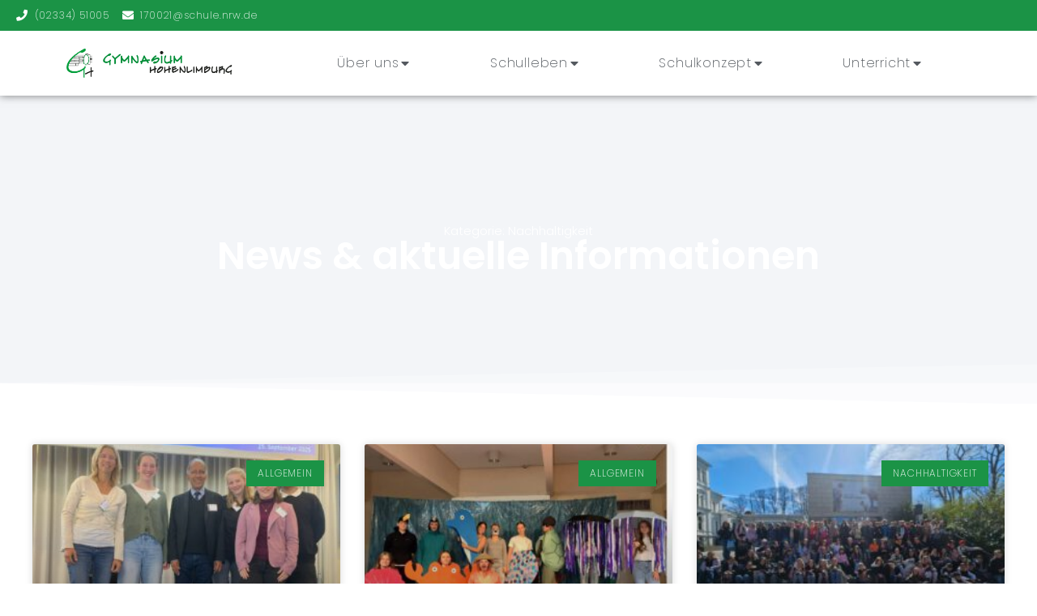

--- FILE ---
content_type: text/html; charset=UTF-8
request_url: https://gymnasium-hohenlimburg.de/category/schulleben/nachhaltigkeit/
body_size: 76133
content:
<!doctype html>
<html lang="de-DE">
<head><meta charset="UTF-8"><script>if(navigator.userAgent.match(/MSIE|Internet Explorer/i)||navigator.userAgent.match(/Trident\/7\..*?rv:11/i)){var href=document.location.href;if(!href.match(/[?&]nowprocket/)){if(href.indexOf("?")==-1){if(href.indexOf("#")==-1){document.location.href=href+"?nowprocket=1"}else{document.location.href=href.replace("#","?nowprocket=1#")}}else{if(href.indexOf("#")==-1){document.location.href=href+"&nowprocket=1"}else{document.location.href=href.replace("#","&nowprocket=1#")}}}}</script><script>(()=>{class RocketLazyLoadScripts{constructor(){this.v="1.2.6",this.triggerEvents=["keydown","mousedown","mousemove","touchmove","touchstart","touchend","wheel"],this.userEventHandler=this.t.bind(this),this.touchStartHandler=this.i.bind(this),this.touchMoveHandler=this.o.bind(this),this.touchEndHandler=this.h.bind(this),this.clickHandler=this.u.bind(this),this.interceptedClicks=[],this.interceptedClickListeners=[],this.l(this),window.addEventListener("pageshow",(t=>{this.persisted=t.persisted,this.everythingLoaded&&this.m()})),this.CSPIssue=sessionStorage.getItem("rocketCSPIssue"),document.addEventListener("securitypolicyviolation",(t=>{this.CSPIssue||"script-src-elem"!==t.violatedDirective||"data"!==t.blockedURI||(this.CSPIssue=!0,sessionStorage.setItem("rocketCSPIssue",!0))})),document.addEventListener("DOMContentLoaded",(()=>{this.k()})),this.delayedScripts={normal:[],async:[],defer:[]},this.trash=[],this.allJQueries=[]}p(t){document.hidden?t.t():(this.triggerEvents.forEach((e=>window.addEventListener(e,t.userEventHandler,{passive:!0}))),window.addEventListener("touchstart",t.touchStartHandler,{passive:!0}),window.addEventListener("mousedown",t.touchStartHandler),document.addEventListener("visibilitychange",t.userEventHandler))}_(){this.triggerEvents.forEach((t=>window.removeEventListener(t,this.userEventHandler,{passive:!0}))),document.removeEventListener("visibilitychange",this.userEventHandler)}i(t){"HTML"!==t.target.tagName&&(window.addEventListener("touchend",this.touchEndHandler),window.addEventListener("mouseup",this.touchEndHandler),window.addEventListener("touchmove",this.touchMoveHandler,{passive:!0}),window.addEventListener("mousemove",this.touchMoveHandler),t.target.addEventListener("click",this.clickHandler),this.L(t.target,!0),this.S(t.target,"onclick","rocket-onclick"),this.C())}o(t){window.removeEventListener("touchend",this.touchEndHandler),window.removeEventListener("mouseup",this.touchEndHandler),window.removeEventListener("touchmove",this.touchMoveHandler,{passive:!0}),window.removeEventListener("mousemove",this.touchMoveHandler),t.target.removeEventListener("click",this.clickHandler),this.L(t.target,!1),this.S(t.target,"rocket-onclick","onclick"),this.M()}h(){window.removeEventListener("touchend",this.touchEndHandler),window.removeEventListener("mouseup",this.touchEndHandler),window.removeEventListener("touchmove",this.touchMoveHandler,{passive:!0}),window.removeEventListener("mousemove",this.touchMoveHandler)}u(t){t.target.removeEventListener("click",this.clickHandler),this.L(t.target,!1),this.S(t.target,"rocket-onclick","onclick"),this.interceptedClicks.push(t),t.preventDefault(),t.stopPropagation(),t.stopImmediatePropagation(),this.M()}O(){window.removeEventListener("touchstart",this.touchStartHandler,{passive:!0}),window.removeEventListener("mousedown",this.touchStartHandler),this.interceptedClicks.forEach((t=>{t.target.dispatchEvent(new MouseEvent("click",{view:t.view,bubbles:!0,cancelable:!0}))}))}l(t){EventTarget.prototype.addEventListenerWPRocketBase=EventTarget.prototype.addEventListener,EventTarget.prototype.addEventListener=function(e,i,o){"click"!==e||t.windowLoaded||i===t.clickHandler||t.interceptedClickListeners.push({target:this,func:i,options:o}),(this||window).addEventListenerWPRocketBase(e,i,o)}}L(t,e){this.interceptedClickListeners.forEach((i=>{i.target===t&&(e?t.removeEventListener("click",i.func,i.options):t.addEventListener("click",i.func,i.options))})),t.parentNode!==document.documentElement&&this.L(t.parentNode,e)}D(){return new Promise((t=>{this.P?this.M=t:t()}))}C(){this.P=!0}M(){this.P=!1}S(t,e,i){t.hasAttribute&&t.hasAttribute(e)&&(event.target.setAttribute(i,event.target.getAttribute(e)),event.target.removeAttribute(e))}t(){this._(this),"loading"===document.readyState?document.addEventListener("DOMContentLoaded",this.R.bind(this)):this.R()}k(){let t=[];document.querySelectorAll("script[type=rocketlazyloadscript][data-rocket-src]").forEach((e=>{let i=e.getAttribute("data-rocket-src");if(i&&!i.startsWith("data:")){0===i.indexOf("//")&&(i=location.protocol+i);try{const o=new URL(i).origin;o!==location.origin&&t.push({src:o,crossOrigin:e.crossOrigin||"module"===e.getAttribute("data-rocket-type")})}catch(t){}}})),t=[...new Map(t.map((t=>[JSON.stringify(t),t]))).values()],this.T(t,"preconnect")}async R(){this.lastBreath=Date.now(),this.j(this),this.F(this),this.I(),this.W(),this.q(),await this.A(this.delayedScripts.normal),await this.A(this.delayedScripts.defer),await this.A(this.delayedScripts.async);try{await this.U(),await this.H(this),await this.J()}catch(t){console.error(t)}window.dispatchEvent(new Event("rocket-allScriptsLoaded")),this.everythingLoaded=!0,this.D().then((()=>{this.O()})),this.N()}W(){document.querySelectorAll("script[type=rocketlazyloadscript]").forEach((t=>{t.hasAttribute("data-rocket-src")?t.hasAttribute("async")&&!1!==t.async?this.delayedScripts.async.push(t):t.hasAttribute("defer")&&!1!==t.defer||"module"===t.getAttribute("data-rocket-type")?this.delayedScripts.defer.push(t):this.delayedScripts.normal.push(t):this.delayedScripts.normal.push(t)}))}async B(t){if(await this.G(),!0!==t.noModule||!("noModule"in HTMLScriptElement.prototype))return new Promise((e=>{let i;function o(){(i||t).setAttribute("data-rocket-status","executed"),e()}try{if(navigator.userAgent.indexOf("Firefox/")>0||""===navigator.vendor||this.CSPIssue)i=document.createElement("script"),[...t.attributes].forEach((t=>{let e=t.nodeName;"type"!==e&&("data-rocket-type"===e&&(e="type"),"data-rocket-src"===e&&(e="src"),i.setAttribute(e,t.nodeValue))})),t.text&&(i.text=t.text),i.hasAttribute("src")?(i.addEventListener("load",o),i.addEventListener("error",(function(){i.setAttribute("data-rocket-status","failed-network"),e()})),setTimeout((()=>{i.isConnected||e()}),1)):(i.text=t.text,o()),t.parentNode.replaceChild(i,t);else{const i=t.getAttribute("data-rocket-type"),s=t.getAttribute("data-rocket-src");i?(t.type=i,t.removeAttribute("data-rocket-type")):t.removeAttribute("type"),t.addEventListener("load",o),t.addEventListener("error",(i=>{this.CSPIssue&&i.target.src.startsWith("data:")?(console.log("WPRocket: data-uri blocked by CSP -> fallback"),t.removeAttribute("src"),this.B(t).then(e)):(t.setAttribute("data-rocket-status","failed-network"),e())})),s?(t.removeAttribute("data-rocket-src"),t.src=s):t.src="data:text/javascript;base64,"+window.btoa(unescape(encodeURIComponent(t.text)))}}catch(i){t.setAttribute("data-rocket-status","failed-transform"),e()}}));t.setAttribute("data-rocket-status","skipped")}async A(t){const e=t.shift();return e&&e.isConnected?(await this.B(e),this.A(t)):Promise.resolve()}q(){this.T([...this.delayedScripts.normal,...this.delayedScripts.defer,...this.delayedScripts.async],"preload")}T(t,e){var i=document.createDocumentFragment();t.forEach((t=>{const o=t.getAttribute&&t.getAttribute("data-rocket-src")||t.src;if(o&&!o.startsWith("data:")){const s=document.createElement("link");s.href=o,s.rel=e,"preconnect"!==e&&(s.as="script"),t.getAttribute&&"module"===t.getAttribute("data-rocket-type")&&(s.crossOrigin=!0),t.crossOrigin&&(s.crossOrigin=t.crossOrigin),t.integrity&&(s.integrity=t.integrity),i.appendChild(s),this.trash.push(s)}})),document.head.appendChild(i)}j(t){let e={};function i(i,o){return e[o].eventsToRewrite.indexOf(i)>=0&&!t.everythingLoaded?"rocket-"+i:i}function o(t,o){!function(t){e[t]||(e[t]={originalFunctions:{add:t.addEventListener,remove:t.removeEventListener},eventsToRewrite:[]},t.addEventListener=function(){arguments[0]=i(arguments[0],t),e[t].originalFunctions.add.apply(t,arguments)},t.removeEventListener=function(){arguments[0]=i(arguments[0],t),e[t].originalFunctions.remove.apply(t,arguments)})}(t),e[t].eventsToRewrite.push(o)}function s(e,i){let o=e[i];e[i]=null,Object.defineProperty(e,i,{get:()=>o||function(){},set(s){t.everythingLoaded?o=s:e["rocket"+i]=o=s}})}o(document,"DOMContentLoaded"),o(window,"DOMContentLoaded"),o(window,"load"),o(window,"pageshow"),o(document,"readystatechange"),s(document,"onreadystatechange"),s(window,"onload"),s(window,"onpageshow");try{Object.defineProperty(document,"readyState",{get:()=>t.rocketReadyState,set(e){t.rocketReadyState=e},configurable:!0}),document.readyState="loading"}catch(t){console.log("WPRocket DJE readyState conflict, bypassing")}}F(t){let e;function i(e){return t.everythingLoaded?e:e.split(" ").map((t=>"load"===t||0===t.indexOf("load.")?"rocket-jquery-load":t)).join(" ")}function o(o){function s(t){const e=o.fn[t];o.fn[t]=o.fn.init.prototype[t]=function(){return this[0]===window&&("string"==typeof arguments[0]||arguments[0]instanceof String?arguments[0]=i(arguments[0]):"object"==typeof arguments[0]&&Object.keys(arguments[0]).forEach((t=>{const e=arguments[0][t];delete arguments[0][t],arguments[0][i(t)]=e}))),e.apply(this,arguments),this}}o&&o.fn&&!t.allJQueries.includes(o)&&(o.fn.ready=o.fn.init.prototype.ready=function(e){return t.domReadyFired?e.bind(document)(o):document.addEventListener("rocket-DOMContentLoaded",(()=>e.bind(document)(o))),o([])},s("on"),s("one"),t.allJQueries.push(o)),e=o}o(window.jQuery),Object.defineProperty(window,"jQuery",{get:()=>e,set(t){o(t)}})}async H(t){const e=document.querySelector("script[data-webpack]");e&&(await async function(){return new Promise((t=>{e.addEventListener("load",t),e.addEventListener("error",t)}))}(),await t.K(),await t.H(t))}async U(){this.domReadyFired=!0;try{document.readyState="interactive"}catch(t){}await this.G(),document.dispatchEvent(new Event("rocket-readystatechange")),await this.G(),document.rocketonreadystatechange&&document.rocketonreadystatechange(),await this.G(),document.dispatchEvent(new Event("rocket-DOMContentLoaded")),await this.G(),window.dispatchEvent(new Event("rocket-DOMContentLoaded"))}async J(){try{document.readyState="complete"}catch(t){}await this.G(),document.dispatchEvent(new Event("rocket-readystatechange")),await this.G(),document.rocketonreadystatechange&&document.rocketonreadystatechange(),await this.G(),window.dispatchEvent(new Event("rocket-load")),await this.G(),window.rocketonload&&window.rocketonload(),await this.G(),this.allJQueries.forEach((t=>t(window).trigger("rocket-jquery-load"))),await this.G();const t=new Event("rocket-pageshow");t.persisted=this.persisted,window.dispatchEvent(t),await this.G(),window.rocketonpageshow&&window.rocketonpageshow({persisted:this.persisted}),this.windowLoaded=!0}m(){document.onreadystatechange&&document.onreadystatechange(),window.onload&&window.onload(),window.onpageshow&&window.onpageshow({persisted:this.persisted})}I(){const t=new Map;document.write=document.writeln=function(e){const i=document.currentScript;i||console.error("WPRocket unable to document.write this: "+e);const o=document.createRange(),s=i.parentElement;let n=t.get(i);void 0===n&&(n=i.nextSibling,t.set(i,n));const c=document.createDocumentFragment();o.setStart(c,0),c.appendChild(o.createContextualFragment(e)),s.insertBefore(c,n)}}async G(){Date.now()-this.lastBreath>45&&(await this.K(),this.lastBreath=Date.now())}async K(){return document.hidden?new Promise((t=>setTimeout(t))):new Promise((t=>requestAnimationFrame(t)))}N(){this.trash.forEach((t=>t.remove()))}static run(){const t=new RocketLazyLoadScripts;t.p(t)}}RocketLazyLoadScripts.run()})();</script>
	
	<meta name="viewport" content="width=device-width, initial-scale=1">
	<link rel="profile" href="https://gmpg.org/xfn/11">
	<meta name='robots' content='noindex, follow' />

	<!-- This site is optimized with the Yoast SEO plugin v23.5 - https://yoast.com/wordpress/plugins/seo/ -->
	<title>Nachhaltigkeit Archive - Gymnasium Hohenlimburg</title><link rel="preload" data-rocket-preload as="font" href="https://fonts.gstatic.com/s/poppins/v20/pxiByp8kv8JHgFVrLFj_Z1xlFQ.woff2" crossorigin><link rel="preload" data-rocket-preload as="font" href="https://fonts.gstatic.com/s/poppins/v20/pxiByp8kv8JHgFVrLDz8Z1xlFQ.woff2" crossorigin><link rel="preload" data-rocket-preload as="font" href="https://fonts.gstatic.com/s/poppins/v20/pxiEyp8kv8JHgFVrJJfecg.woff2" crossorigin><link rel="preload" data-rocket-preload as="font" href="https://fonts.gstatic.com/s/poppins/v20/pxiByp8kv8JHgFVrLEj6Z1xlFQ.woff2" crossorigin><link rel="preload" data-rocket-preload as="font" href="https://gymnasium-hohenlimburg.de/wp-content/plugins/elementor/assets/lib/font-awesome/webfonts/fa-solid-900.woff2" crossorigin><style id="wpr-usedcss">img.emoji{display:inline!important;border:none!important;box-shadow:none!important;height:1em!important;width:1em!important;margin:0 .07em!important;vertical-align:-.1em!important;background:0 0!important;padding:0!important}:where(.wp-block-button__link){border-radius:9999px;box-shadow:none;padding:calc(.667em + 2px) calc(1.333em + 2px);text-decoration:none}:where(.wp-block-calendar table:not(.has-background) th){background:#ddd}:where(.wp-block-columns){margin-bottom:1.75em}:where(.wp-block-columns.has-background){padding:1.25em 2.375em}:where(.wp-block-post-comments input[type=submit]){border:none}:where(.wp-block-cover-image:not(.has-text-color)),:where(.wp-block-cover:not(.has-text-color)){color:#fff}:where(.wp-block-cover-image.is-light:not(.has-text-color)),:where(.wp-block-cover.is-light:not(.has-text-color)){color:#000}:where(.wp-block-file){margin-bottom:1.5em}:where(.wp-block-file__button){border-radius:2em;display:inline-block;padding:.5em 1em}:where(.wp-block-file__button):is(a):active,:where(.wp-block-file__button):is(a):focus,:where(.wp-block-file__button):is(a):hover,:where(.wp-block-file__button):is(a):visited{box-shadow:none;color:#fff;opacity:.85;text-decoration:none}:where(.wp-block-latest-comments:not([style*=line-height] .wp-block-latest-comments__comment)){line-height:1.1}:where(.wp-block-latest-comments:not([style*=line-height] .wp-block-latest-comments__comment-excerpt p)){line-height:1.8}ul{box-sizing:border-box}:where(.wp-block-navigation.has-background .wp-block-navigation-item a:not(.wp-element-button)),:where(.wp-block-navigation.has-background .wp-block-navigation-submenu a:not(.wp-element-button)){padding:.5em 1em}:where(.wp-block-navigation .wp-block-navigation__submenu-container .wp-block-navigation-item a:not(.wp-element-button)),:where(.wp-block-navigation .wp-block-navigation__submenu-container .wp-block-navigation-submenu a:not(.wp-element-button)),:where(.wp-block-navigation .wp-block-navigation__submenu-container .wp-block-navigation-submenu button.wp-block-navigation-item__content),:where(.wp-block-navigation .wp-block-navigation__submenu-container .wp-block-pages-list__item button.wp-block-navigation-item__content){padding:.5em 1em}@media (min-width:600px){.wp-block-gallery.has-nested-images.columns-default figure.wp-block-image:not(#individual-image){width:calc(33.33% - var(--wp--style--unstable-gallery-gap,16px)*.66667)}.wp-block-gallery.has-nested-images.columns-default figure.wp-block-image:not(#individual-image):first-child:nth-last-child(2),.wp-block-gallery.has-nested-images.columns-default figure.wp-block-image:not(#individual-image):first-child:nth-last-child(2)~figure.wp-block-image:not(#individual-image){width:calc(50% - var(--wp--style--unstable-gallery-gap,16px)*.5)}.wp-block-gallery.has-nested-images.columns-default figure.wp-block-image:not(#individual-image):first-child:last-child{width:100%}.wp-block-navigation__responsive-container:not(.hidden-by-default):not(.is-menu-open){background-color:inherit;display:block;position:relative;width:100%;z-index:auto}.wp-block-navigation__responsive-container:not(.hidden-by-default):not(.is-menu-open) .wp-block-navigation__responsive-container-close{display:none}}:where(p.has-text-color:not(.has-link-color)) a{color:inherit}.wp-block-post-comments-form[style*=font-family] :where(.comment-reply-title){font-family:inherit}:where(.wp-block-post-excerpt){margin-bottom:var(--wp--style--block-gap);margin-top:var(--wp--style--block-gap)}:where(.wp-block-preformatted.has-background){padding:1.25em 2.375em}:where(.wp-block-pullquote){margin:0 0 1em}:where(.wp-block-search__button){border:1px solid #ccc;padding:6px 10px}:where(.wp-block-search__button-inside .wp-block-search__inside-wrapper){border:1px solid #949494;box-sizing:border-box;padding:4px}:where(.wp-block-search__button-inside .wp-block-search__inside-wrapper) .wp-block-search__input{border:none;border-radius:0;padding:0 4px}:where(.wp-block-search__button-inside .wp-block-search__inside-wrapper) .wp-block-search__input:focus{outline:0}:where(.wp-block-search__button-inside .wp-block-search__inside-wrapper) :where(.wp-block-search__button){padding:4px 8px}.wp-block-site-logo.is-default-size img{height:auto;width:120px}.wp-block-social-links:not(.is-style-logos-only) .wp-social-link-facebook{background-color:#1778f2;color:#fff}.wp-block-social-links.is-style-logos-only .wp-social-link-facebook{color:#1778f2}:where(.wp-block-term-description){margin-bottom:var(--wp--style--block-gap);margin-top:var(--wp--style--block-gap)}:where(pre.wp-block-verse){font-family:inherit}:root{--wp--preset--font-size--normal:16px;--wp--preset--font-size--huge:42px}.screen-reader-text{clip:rect(1px,1px,1px,1px);word-wrap:normal!important;border:0;-webkit-clip-path:inset(50%);clip-path:inset(50%);height:1px;margin:-1px;overflow:hidden;padding:0;position:absolute;width:1px}.screen-reader-text:focus{clip:auto!important;background-color:#ddd;-webkit-clip-path:none;clip-path:none;color:#444;display:block;font-size:1em;height:auto;left:5px;line-height:normal;padding:15px 23px 14px;text-decoration:none;top:5px;width:auto;z-index:100000}html :where(.has-border-color){border-style:solid}html :where([style*=border-top-color]){border-top-style:solid}html :where([style*=border-right-color]){border-right-style:solid}html :where([style*=border-bottom-color]){border-bottom-style:solid}html :where([style*=border-left-color]){border-left-style:solid}html :where([style*=border-width]){border-style:solid}html :where([style*=border-top-width]){border-top-style:solid}html :where([style*=border-right-width]){border-right-style:solid}html :where([style*=border-bottom-width]){border-bottom-style:solid}html :where([style*=border-left-width]){border-left-style:solid}html :where(img[class*=wp-image-]){height:auto;max-width:100%}:where(figure){margin:0 0 1em}html :where(.is-position-sticky){--wp-admin--admin-bar--position-offset:var(--wp-admin--admin-bar--height,0px)}@media screen and (max-width:600px){html :where(.is-position-sticky){--wp-admin--admin-bar--position-offset:0px}}.jet-listing-grid__item.jet-equal-columns>.elementor>.elementor-inner>.elementor-section-wrap{height:100%}.jet-listing-grid__item.jet-equal-columns>.elementor>.elementor-inner>.elementor-section-wrap>.elementor-section{height:100%}.jet-listing-grid__item.jet-equal-columns>.elementor>.elementor-section-wrap{height:100%}.jet-listing-grid__item.jet-equal-columns>.elementor>.elementor-section-wrap>.elementor-section{height:100%}.jet-listing-grid__item.jet-equal-columns .jet-engine-listing-overlay-wrap>.elementor>.elementor-inner>.elementor-section-wrap{height:100%}.jet-listing-grid__item.jet-equal-columns .jet-engine-listing-overlay-wrap>.elementor>.elementor-inner>.elementor-section-wrap>.elementor-section{height:100%}.jet-listing-grid__item.jet-equal-columns .jet-engine-listing-overlay-wrap>.elementor>.elementor-section-wrap{height:100%}.jet-listing-grid__item.jet-equal-columns .jet-engine-listing-overlay-wrap>.elementor>.elementor-section-wrap>.elementor-section{height:100%}.jet-form__check-mark--default{display:-webkit-box;display:-ms-flexbox;display:flex;-webkit-box-align:center;-ms-flex-align:center;align-items:center;-webkit-box-pack:center;-ms-flex-pack:center;justify-content:center}.jet-form__field-template--checked .jet-form__check-mark--default{display:none}.jet-map-marker{font-size:40px;cursor:pointer;max-width:100%;max-height:100%}.jet-map-marker.is-svg-icon{display:-webkit-inline-box;display:-ms-inline-flexbox;display:inline-flex}.jet-map-marker.is-svg-icon .e-font-icon-svg{fill:currentColor}.jet-map-marker.is-svg-icon svg{width:1em;height:1em}.leaflet-marker-icon .jet-map-marker.is-svg-icon svg{width:100%;height:auto}.jet-map-marker.is-svg-icon img{width:1em;height:auto}.leaflet-marker-icon .jet-map-marker.is-svg-icon img{width:100%;height:auto}.jet-map-marker-wrap{padding:5px;position:relative;margin:0 0 10px;background:#fff;z-index:999;cursor:pointer;text-align:center}.jet-map-marker-wrap:after{content:"";position:absolute;top:100%;width:0;height:0;border-style:solid;left:50%;margin:0 0 0 -10px;border-width:10px 10px 0;border-color:transparent;border-top-color:#fff}body{--wp--preset--color--black:#000000;--wp--preset--color--cyan-bluish-gray:#abb8c3;--wp--preset--color--white:#ffffff;--wp--preset--color--pale-pink:#f78da7;--wp--preset--color--vivid-red:#cf2e2e;--wp--preset--color--luminous-vivid-orange:#ff6900;--wp--preset--color--luminous-vivid-amber:#fcb900;--wp--preset--color--light-green-cyan:#7bdcb5;--wp--preset--color--vivid-green-cyan:#00d084;--wp--preset--color--pale-cyan-blue:#8ed1fc;--wp--preset--color--vivid-cyan-blue:#0693e3;--wp--preset--color--vivid-purple:#9b51e0;--wp--preset--gradient--vivid-cyan-blue-to-vivid-purple:linear-gradient(135deg,rgba(6, 147, 227, 1) 0%,rgb(155, 81, 224) 100%);--wp--preset--gradient--light-green-cyan-to-vivid-green-cyan:linear-gradient(135deg,rgb(122, 220, 180) 0%,rgb(0, 208, 130) 100%);--wp--preset--gradient--luminous-vivid-amber-to-luminous-vivid-orange:linear-gradient(135deg,rgba(252, 185, 0, 1) 0%,rgba(255, 105, 0, 1) 100%);--wp--preset--gradient--luminous-vivid-orange-to-vivid-red:linear-gradient(135deg,rgba(255, 105, 0, 1) 0%,rgb(207, 46, 46) 100%);--wp--preset--gradient--very-light-gray-to-cyan-bluish-gray:linear-gradient(135deg,rgb(238, 238, 238) 0%,rgb(169, 184, 195) 100%);--wp--preset--gradient--cool-to-warm-spectrum:linear-gradient(135deg,rgb(74, 234, 220) 0%,rgb(151, 120, 209) 20%,rgb(207, 42, 186) 40%,rgb(238, 44, 130) 60%,rgb(251, 105, 98) 80%,rgb(254, 248, 76) 100%);--wp--preset--gradient--blush-light-purple:linear-gradient(135deg,rgb(255, 206, 236) 0%,rgb(152, 150, 240) 100%);--wp--preset--gradient--blush-bordeaux:linear-gradient(135deg,rgb(254, 205, 165) 0%,rgb(254, 45, 45) 50%,rgb(107, 0, 62) 100%);--wp--preset--gradient--luminous-dusk:linear-gradient(135deg,rgb(255, 203, 112) 0%,rgb(199, 81, 192) 50%,rgb(65, 88, 208) 100%);--wp--preset--gradient--pale-ocean:linear-gradient(135deg,rgb(255, 245, 203) 0%,rgb(182, 227, 212) 50%,rgb(51, 167, 181) 100%);--wp--preset--gradient--electric-grass:linear-gradient(135deg,rgb(202, 248, 128) 0%,rgb(113, 206, 126) 100%);--wp--preset--gradient--midnight:linear-gradient(135deg,rgb(2, 3, 129) 0%,rgb(40, 116, 252) 100%);--wp--preset--font-size--small:13px;--wp--preset--font-size--medium:20px;--wp--preset--font-size--large:36px;--wp--preset--font-size--x-large:42px;--wp--preset--spacing--20:0.44rem;--wp--preset--spacing--30:0.67rem;--wp--preset--spacing--40:1rem;--wp--preset--spacing--50:1.5rem;--wp--preset--spacing--60:2.25rem;--wp--preset--spacing--70:3.38rem;--wp--preset--spacing--80:5.06rem;--wp--preset--shadow--natural:6px 6px 9px rgba(0, 0, 0, .2);--wp--preset--shadow--deep:12px 12px 50px rgba(0, 0, 0, .4);--wp--preset--shadow--sharp:6px 6px 0px rgba(0, 0, 0, .2);--wp--preset--shadow--outlined:6px 6px 0px -3px rgba(255, 255, 255, 1),6px 6px rgba(0, 0, 0, 1);--wp--preset--shadow--crisp:6px 6px 0px rgba(0, 0, 0, 1)}:where(.is-layout-flex){gap:.5em}:where(.is-layout-grid){gap:.5em}:where(.wp-block-post-template.is-layout-flex){gap:1.25em}:where(.wp-block-post-template.is-layout-grid){gap:1.25em}:where(.wp-block-columns.is-layout-flex){gap:2em}:where(.wp-block-columns.is-layout-grid){gap:2em}html{line-height:1.15;-webkit-text-size-adjust:100%}*,:after,:before{box-sizing:border-box}body{margin:0;font-family:-apple-system,BlinkMacSystemFont,'Segoe UI',Roboto,'Helvetica Neue',Arial,'Noto Sans',sans-serif,'Apple Color Emoji','Segoe UI Emoji','Segoe UI Symbol','Noto Color Emoji';font-size:1rem;font-weight:400;line-height:1.5;color:#333;background-color:#fff;-webkit-font-smoothing:antialiased;-moz-osx-font-smoothing:grayscale}h1,h3{margin-top:.5rem;margin-bottom:1rem;font-family:inherit;font-weight:500;line-height:1.2;color:inherit}h1{font-size:2.5rem}h3{font-size:1.75rem}p{margin-top:0;margin-bottom:.9rem}a{background-color:transparent;text-decoration:none;color:#c36}a:active,a:hover{color:#336}a:not([href]):not([tabindex]),a:not([href]):not([tabindex]):focus,a:not([href]):not([tabindex]):hover{color:inherit;text-decoration:none}a:not([href]):not([tabindex]):focus{outline:0}img{border-style:none;height:auto;max-width:100%}details{display:block}summary{display:list-item}[hidden],template{display:none}.sr-only{position:absolute;width:1px;height:1px;padding:0;overflow:hidden;clip:rect(0,0,0,0);white-space:nowrap;border:0}@media print{*,:after,:before{background:0 0!important;color:#000!important;box-shadow:none!important;text-shadow:none!important}a,a:visited{text-decoration:underline}a[href]:after{content:" (" attr(href) ")"}a[href^="#"]:after,a[href^="javascript:"]:after{content:""}img,tr{page-break-inside:avoid}h3,p{orphans:3;widows:3}h3{page-break-after:avoid}}label{display:inline-block;line-height:1;vertical-align:middle}button,input,optgroup,select,textarea{font-family:inherit;font-size:1rem;line-height:1.5;margin:0}input[type=email],input[type=number],input[type=search],input[type=text],input[type=url],select,textarea{width:100%;border:1px solid #666;border-radius:3px;padding:.5rem 1rem;transition:all .3s}input[type=email]:focus,input[type=number]:focus,input[type=search]:focus,input[type=text]:focus,input[type=url]:focus,select:focus,textarea:focus{border-color:#333}button,input{overflow:visible}button,select{text-transform:none}[type=button],[type=submit],button{width:auto;-webkit-appearance:button}[type=button]::-moz-focus-inner,[type=submit]::-moz-focus-inner,button::-moz-focus-inner{border-style:none;padding:0}[type=button]:-moz-focusring,[type=submit]:-moz-focusring,button:-moz-focusring{outline:ButtonText dotted 1px}[type=button],[type=submit],button{display:inline-block;font-weight:400;color:#c36;text-align:center;white-space:nowrap;-webkit-user-select:none;-moz-user-select:none;user-select:none;background-color:transparent;border:1px solid #c36;padding:.5rem 1rem;font-size:1rem;border-radius:3px;transition:all .3s}[type=button]:focus,[type=submit]:focus,button:focus{outline:-webkit-focus-ring-color auto 5px}[type=button]:focus,[type=button]:hover,[type=submit]:focus,[type=submit]:hover,button:focus,button:hover{color:#fff;background-color:#c36;text-decoration:none}[type=button]:not(:disabled),[type=submit]:not(:disabled),button:not(:disabled){cursor:pointer}fieldset{padding:.35em .75em .625em}legend{box-sizing:border-box;color:inherit;display:table;max-width:100%;padding:0;white-space:normal}progress{vertical-align:baseline}textarea{overflow:auto;resize:vertical}[type=checkbox],[type=radio]{box-sizing:border-box;padding:0}[type=number]::-webkit-inner-spin-button,[type=number]::-webkit-outer-spin-button{height:auto}[type=search]{-webkit-appearance:textfield;outline-offset:-2px}[type=search]::-webkit-search-decoration{-webkit-appearance:none}::-webkit-file-upload-button{-webkit-appearance:button;font:inherit}select{display:block}table{background-color:transparent;width:100%;margin-bottom:15px;font-size:.9em;border-spacing:0;border-collapse:collapse}table td,table th{padding:15px;line-height:1.5;vertical-align:top;border:1px solid hsla(0,0%,50.2%,.5019607843)}table th{font-weight:700}table tbody>tr:nth-child(odd)>td,table tbody>tr:nth-child(odd)>th{background-color:hsla(0,0%,50.2%,.0705882353)}table tbody tr:hover>td,table tbody tr:hover>th{background-color:hsla(0,0%,50.2%,.1019607843)}table tbody+tbody{border-top:2px solid hsla(0,0%,50.2%,.5019607843)}li,ul{margin-top:0;margin-bottom:0;border:0;outline:0;font-size:100%;vertical-align:baseline;background:0 0}.page-content a{text-decoration:underline}.pagination{margin:20px auto}.sticky{position:relative;display:block}.hide{display:none!important}.screen-reader-text{clip:rect(1px,1px,1px,1px);height:1px;overflow:hidden;position:absolute!important;width:1px;word-wrap:normal!important}.screen-reader-text:focus{background-color:#eee;clip:auto!important;-webkit-clip-path:none;clip-path:none;color:#333;display:block;font-size:1rem;height:auto;left:5px;line-height:normal;padding:15px 23px 14px;text-decoration:none;top:5px;width:auto;z-index:100000}.site-header{display:flex;flex-wrap:wrap;justify-content:space-between;padding-top:1rem;padding-bottom:1rem;position:relative}.site-navigation-toggle-holder{display:flex;align-items:center;justify-content:flex-end;flex-grow:1;max-width:20%;padding:8px 15px}.site-navigation-toggle-holder .site-navigation-toggle{display:flex;align-items:center;justify-content:center;font-size:22px;padding:.25em;cursor:pointer;border:0 solid;border-radius:3px;background-color:rgba(0,0,0,.05);color:#494c4f}.site-navigation-toggle-holder.elementor-active .site-navigation-toggle i:before{content:"\e87f"}.site-navigation-dropdown{margin-top:10px;transition:max-height .3s,transform .3s;transform-origin:top;position:absolute;bottom:0;left:0;z-index:10000;width:100%}.site-navigation-toggle-holder:not(.elementor-active)+.site-navigation-dropdown{transform:scaleY(0);max-height:0}.site-navigation-toggle-holder.elementor-active+.site-navigation-dropdown{transform:scaleY(1);max-height:100vh}.site-navigation-dropdown ul{padding:0}.page-header .entry-title,.site-header:not(.dynamic-header){margin-right:auto;margin-left:auto;width:100%}@media (max-width:575px){.page-header .entry-title,.site-header:not(.dynamic-header){padding-right:10px;padding-left:10px}}@media (min-width:576px){.page-header .entry-title,.site-header:not(.dynamic-header){max-width:500px}}@media (min-width:768px){.page-header .entry-title,.site-header:not(.dynamic-header){max-width:600px}}@media (min-width:992px){.page-header .entry-title,.site-header:not(.dynamic-header){max-width:800px}}@media (min-width:1200px){.page-header .entry-title,.site-header:not(.dynamic-header){max-width:1140px}}.site-header+.elementor{min-height:calc(100vh - 320px)}.dialog-widget-content{background-color:var(--e-a-bg-default);position:absolute;border-radius:3px;box-shadow:2px 8px 23px 3px rgba(0,0,0,.2);overflow:hidden}.dialog-message{line-height:1.5;box-sizing:border-box}.dialog-close-button{cursor:pointer;position:absolute;margin-top:15px;right:15px;color:var(--e-a-color-txt);font-size:15px;line-height:1;transition:var(--e-a-transition-hover)}.dialog-close-button:hover{color:var(--e-a-color-txt-hover)}.dialog-prevent-scroll{overflow:hidden;max-height:100vh}.dialog-type-lightbox{position:fixed;height:100%;width:100%;bottom:0;left:0;background-color:rgba(0,0,0,.8);z-index:9999;-webkit-user-select:none;-moz-user-select:none;user-select:none}.dialog-type-alert .dialog-widget-content,.dialog-type-confirm .dialog-widget-content{margin:auto;width:400px;padding:20px}.dialog-type-alert .dialog-header,.dialog-type-confirm .dialog-header{font-size:15px;font-weight:500}.dialog-type-alert .dialog-header:after,.dialog-type-confirm .dialog-header:after{content:"";display:block;border-block-end:var(--e-a-border);padding-block-end:10px;margin-block-end:10px;margin-inline-start:-20px;margin-inline-end:-20px}.dialog-type-alert .dialog-message,.dialog-type-confirm .dialog-message{min-height:50px}.dialog-type-alert .dialog-buttons-wrapper,.dialog-type-confirm .dialog-buttons-wrapper{padding-block-start:10px;display:flex;justify-content:flex-end;gap:15px}.dialog-type-alert .dialog-buttons-wrapper .dialog-button,.dialog-type-confirm .dialog-buttons-wrapper .dialog-button{font-size:12px;font-weight:500;line-height:1.2;padding:8px 16px;outline:0;border:none;border-radius:var(--e-a-border-radius);background-color:var(--e-a-btn-bg);color:var(--e-a-btn-color-invert);transition:var(--e-a-transition-hover)}.dialog-type-alert .dialog-buttons-wrapper .dialog-button:hover,.dialog-type-confirm .dialog-buttons-wrapper .dialog-button:hover{border:none}.dialog-type-alert .dialog-buttons-wrapper .dialog-button:focus,.dialog-type-alert .dialog-buttons-wrapper .dialog-button:hover,.dialog-type-confirm .dialog-buttons-wrapper .dialog-button:focus,.dialog-type-confirm .dialog-buttons-wrapper .dialog-button:hover{background-color:var(--e-a-btn-bg-hover);color:var(--e-a-btn-color-invert)}.dialog-type-alert .dialog-buttons-wrapper .dialog-button:active,.dialog-type-confirm .dialog-buttons-wrapper .dialog-button:active{background-color:var(--e-a-btn-bg-active)}.dialog-type-alert .dialog-buttons-wrapper .dialog-button:not([disabled]),.dialog-type-confirm .dialog-buttons-wrapper .dialog-button:not([disabled]){cursor:pointer}.dialog-type-alert .dialog-buttons-wrapper .dialog-button:disabled,.dialog-type-confirm .dialog-buttons-wrapper .dialog-button:disabled{background-color:var(--e-a-btn-bg-disabled);color:var(--e-a-btn-color-disabled)}.dialog-type-alert .dialog-buttons-wrapper .dialog-button:not(.elementor-button-state) .elementor-state-icon,.dialog-type-confirm .dialog-buttons-wrapper .dialog-button:not(.elementor-button-state) .elementor-state-icon{display:none}.dialog-type-alert .dialog-buttons-wrapper .dialog-button.dialog-cancel,.dialog-type-alert .dialog-buttons-wrapper .dialog-button.e-btn-txt,.dialog-type-confirm .dialog-buttons-wrapper .dialog-button.dialog-cancel,.dialog-type-confirm .dialog-buttons-wrapper .dialog-button.e-btn-txt{background:0 0;color:var(--e-a-color-txt)}.dialog-type-alert .dialog-buttons-wrapper .dialog-button.dialog-cancel:focus,.dialog-type-alert .dialog-buttons-wrapper .dialog-button.dialog-cancel:hover,.dialog-type-alert .dialog-buttons-wrapper .dialog-button.e-btn-txt:focus,.dialog-type-alert .dialog-buttons-wrapper .dialog-button.e-btn-txt:hover,.dialog-type-confirm .dialog-buttons-wrapper .dialog-button.dialog-cancel:focus,.dialog-type-confirm .dialog-buttons-wrapper .dialog-button.dialog-cancel:hover,.dialog-type-confirm .dialog-buttons-wrapper .dialog-button.e-btn-txt:focus,.dialog-type-confirm .dialog-buttons-wrapper .dialog-button.e-btn-txt:hover{background:var(--e-a-bg-hover);color:var(--e-a-color-txt-hover)}.dialog-type-alert .dialog-buttons-wrapper .dialog-button.dialog-cancel:disabled,.dialog-type-alert .dialog-buttons-wrapper .dialog-button.e-btn-txt:disabled,.dialog-type-confirm .dialog-buttons-wrapper .dialog-button.dialog-cancel:disabled,.dialog-type-confirm .dialog-buttons-wrapper .dialog-button.e-btn-txt:disabled{background:0 0;color:var(--e-a-color-txt-disabled)}.dialog-type-alert .dialog-buttons-wrapper .dialog-button.e-success,.dialog-type-alert .dialog-buttons-wrapper .dialog-button.elementor-button-success,.dialog-type-confirm .dialog-buttons-wrapper .dialog-button.e-success,.dialog-type-confirm .dialog-buttons-wrapper .dialog-button.elementor-button-success{background-color:var(--e-a-btn-bg-success)}.dialog-type-alert .dialog-buttons-wrapper .dialog-button.e-success:focus,.dialog-type-alert .dialog-buttons-wrapper .dialog-button.e-success:hover,.dialog-type-alert .dialog-buttons-wrapper .dialog-button.elementor-button-success:focus,.dialog-type-alert .dialog-buttons-wrapper .dialog-button.elementor-button-success:hover,.dialog-type-confirm .dialog-buttons-wrapper .dialog-button.e-success:focus,.dialog-type-confirm .dialog-buttons-wrapper .dialog-button.e-success:hover,.dialog-type-confirm .dialog-buttons-wrapper .dialog-button.elementor-button-success:focus,.dialog-type-confirm .dialog-buttons-wrapper .dialog-button.elementor-button-success:hover{background-color:var(--e-a-btn-bg-success-hover)}.dialog-type-alert .dialog-buttons-wrapper .dialog-button.dialog-ok,.dialog-type-alert .dialog-buttons-wrapper .dialog-button.dialog-take_over,.dialog-type-alert .dialog-buttons-wrapper .dialog-button.e-primary,.dialog-type-confirm .dialog-buttons-wrapper .dialog-button.dialog-ok,.dialog-type-confirm .dialog-buttons-wrapper .dialog-button.dialog-take_over,.dialog-type-confirm .dialog-buttons-wrapper .dialog-button.e-primary{background-color:var(--e-a-btn-bg-primary);color:var(--e-a-btn-color)}.dialog-type-alert .dialog-buttons-wrapper .dialog-button.dialog-ok:focus,.dialog-type-alert .dialog-buttons-wrapper .dialog-button.dialog-ok:hover,.dialog-type-alert .dialog-buttons-wrapper .dialog-button.dialog-take_over:focus,.dialog-type-alert .dialog-buttons-wrapper .dialog-button.dialog-take_over:hover,.dialog-type-alert .dialog-buttons-wrapper .dialog-button.e-primary:focus,.dialog-type-alert .dialog-buttons-wrapper .dialog-button.e-primary:hover,.dialog-type-confirm .dialog-buttons-wrapper .dialog-button.dialog-ok:focus,.dialog-type-confirm .dialog-buttons-wrapper .dialog-button.dialog-ok:hover,.dialog-type-confirm .dialog-buttons-wrapper .dialog-button.dialog-take_over:focus,.dialog-type-confirm .dialog-buttons-wrapper .dialog-button.dialog-take_over:hover,.dialog-type-confirm .dialog-buttons-wrapper .dialog-button.e-primary:focus,.dialog-type-confirm .dialog-buttons-wrapper .dialog-button.e-primary:hover{background-color:var(--e-a-btn-bg-primary-hover);color:var(--e-a-btn-color)}.dialog-type-alert .dialog-buttons-wrapper .dialog-button.dialog-cancel.dialog-take_over,.dialog-type-alert .dialog-buttons-wrapper .dialog-button.dialog-ok.dialog-cancel,.dialog-type-alert .dialog-buttons-wrapper .dialog-button.e-btn-txt.dialog-ok,.dialog-type-alert .dialog-buttons-wrapper .dialog-button.e-btn-txt.dialog-take_over,.dialog-type-alert .dialog-buttons-wrapper .dialog-button.e-primary.dialog-cancel,.dialog-type-alert .dialog-buttons-wrapper .dialog-button.e-primary.e-btn-txt,.dialog-type-confirm .dialog-buttons-wrapper .dialog-button.dialog-cancel.dialog-take_over,.dialog-type-confirm .dialog-buttons-wrapper .dialog-button.dialog-ok.dialog-cancel,.dialog-type-confirm .dialog-buttons-wrapper .dialog-button.e-btn-txt.dialog-ok,.dialog-type-confirm .dialog-buttons-wrapper .dialog-button.e-btn-txt.dialog-take_over,.dialog-type-confirm .dialog-buttons-wrapper .dialog-button.e-primary.dialog-cancel,.dialog-type-confirm .dialog-buttons-wrapper .dialog-button.e-primary.e-btn-txt{background:0 0;color:var(--e-a-color-primary-bold)}.dialog-type-alert .dialog-buttons-wrapper .dialog-button.dialog-cancel.dialog-take_over:focus,.dialog-type-alert .dialog-buttons-wrapper .dialog-button.dialog-cancel.dialog-take_over:hover,.dialog-type-alert .dialog-buttons-wrapper .dialog-button.dialog-ok.dialog-cancel:focus,.dialog-type-alert .dialog-buttons-wrapper .dialog-button.dialog-ok.dialog-cancel:hover,.dialog-type-alert .dialog-buttons-wrapper .dialog-button.e-btn-txt.dialog-ok:focus,.dialog-type-alert .dialog-buttons-wrapper .dialog-button.e-btn-txt.dialog-ok:hover,.dialog-type-alert .dialog-buttons-wrapper .dialog-button.e-btn-txt.dialog-take_over:focus,.dialog-type-alert .dialog-buttons-wrapper .dialog-button.e-btn-txt.dialog-take_over:hover,.dialog-type-alert .dialog-buttons-wrapper .dialog-button.e-primary.dialog-cancel:focus,.dialog-type-alert .dialog-buttons-wrapper .dialog-button.e-primary.dialog-cancel:hover,.dialog-type-alert .dialog-buttons-wrapper .dialog-button.e-primary.e-btn-txt:focus,.dialog-type-alert .dialog-buttons-wrapper .dialog-button.e-primary.e-btn-txt:hover,.dialog-type-confirm .dialog-buttons-wrapper .dialog-button.dialog-cancel.dialog-take_over:focus,.dialog-type-confirm .dialog-buttons-wrapper .dialog-button.dialog-cancel.dialog-take_over:hover,.dialog-type-confirm .dialog-buttons-wrapper .dialog-button.dialog-ok.dialog-cancel:focus,.dialog-type-confirm .dialog-buttons-wrapper .dialog-button.dialog-ok.dialog-cancel:hover,.dialog-type-confirm .dialog-buttons-wrapper .dialog-button.e-btn-txt.dialog-ok:focus,.dialog-type-confirm .dialog-buttons-wrapper .dialog-button.e-btn-txt.dialog-ok:hover,.dialog-type-confirm .dialog-buttons-wrapper .dialog-button.e-btn-txt.dialog-take_over:focus,.dialog-type-confirm .dialog-buttons-wrapper .dialog-button.e-btn-txt.dialog-take_over:hover,.dialog-type-confirm .dialog-buttons-wrapper .dialog-button.e-primary.dialog-cancel:focus,.dialog-type-confirm .dialog-buttons-wrapper .dialog-button.e-primary.dialog-cancel:hover,.dialog-type-confirm .dialog-buttons-wrapper .dialog-button.e-primary.e-btn-txt:focus,.dialog-type-confirm .dialog-buttons-wrapper .dialog-button.e-primary.e-btn-txt:hover{background:var(--e-a-bg-primary)}.dialog-type-alert .dialog-buttons-wrapper .dialog-button.e-accent,.dialog-type-alert .dialog-buttons-wrapper .dialog-button.go-pro,.dialog-type-confirm .dialog-buttons-wrapper .dialog-button.e-accent,.dialog-type-confirm .dialog-buttons-wrapper .dialog-button.go-pro{background-color:var(--e-a-btn-bg-accent)}.dialog-type-alert .dialog-buttons-wrapper .dialog-button.e-accent:focus,.dialog-type-alert .dialog-buttons-wrapper .dialog-button.e-accent:hover,.dialog-type-alert .dialog-buttons-wrapper .dialog-button.go-pro:focus,.dialog-type-alert .dialog-buttons-wrapper .dialog-button.go-pro:hover,.dialog-type-confirm .dialog-buttons-wrapper .dialog-button.e-accent:focus,.dialog-type-confirm .dialog-buttons-wrapper .dialog-button.e-accent:hover,.dialog-type-confirm .dialog-buttons-wrapper .dialog-button.go-pro:focus,.dialog-type-confirm .dialog-buttons-wrapper .dialog-button.go-pro:hover{background-color:var(--e-a-btn-bg-accent-hover)}.dialog-type-alert .dialog-buttons-wrapper .dialog-button.e-accent:active,.dialog-type-alert .dialog-buttons-wrapper .dialog-button.go-pro:active,.dialog-type-confirm .dialog-buttons-wrapper .dialog-button.e-accent:active,.dialog-type-confirm .dialog-buttons-wrapper .dialog-button.go-pro:active{background-color:var(--e-a-btn-bg-accent-active)}.dialog-type-alert .dialog-buttons-wrapper .dialog-button.e-warning,.dialog-type-alert .dialog-buttons-wrapper .dialog-button.elementor-button-warning,.dialog-type-confirm .dialog-buttons-wrapper .dialog-button.e-warning,.dialog-type-confirm .dialog-buttons-wrapper .dialog-button.elementor-button-warning{background-color:var(--e-a-btn-bg-warning)}.dialog-type-alert .dialog-buttons-wrapper .dialog-button.e-warning:focus,.dialog-type-alert .dialog-buttons-wrapper .dialog-button.e-warning:hover,.dialog-type-alert .dialog-buttons-wrapper .dialog-button.elementor-button-warning:focus,.dialog-type-alert .dialog-buttons-wrapper .dialog-button.elementor-button-warning:hover,.dialog-type-confirm .dialog-buttons-wrapper .dialog-button.e-warning:focus,.dialog-type-confirm .dialog-buttons-wrapper .dialog-button.e-warning:hover,.dialog-type-confirm .dialog-buttons-wrapper .dialog-button.elementor-button-warning:focus,.dialog-type-confirm .dialog-buttons-wrapper .dialog-button.elementor-button-warning:hover{background-color:var(--e-a-btn-bg-warning-hover)}.dialog-type-alert .dialog-buttons-wrapper .dialog-button.e-danger,.dialog-type-alert .dialog-buttons-wrapper .dialog-button.elementor-button-danger,.dialog-type-confirm .dialog-buttons-wrapper .dialog-button.e-danger,.dialog-type-confirm .dialog-buttons-wrapper .dialog-button.elementor-button-danger{background-color:var(--e-a-btn-bg-danger)}.dialog-type-alert .dialog-buttons-wrapper .dialog-button.e-danger:focus,.dialog-type-alert .dialog-buttons-wrapper .dialog-button.e-danger:hover,.dialog-type-alert .dialog-buttons-wrapper .dialog-button.elementor-button-danger:focus,.dialog-type-alert .dialog-buttons-wrapper .dialog-button.elementor-button-danger:hover,.dialog-type-confirm .dialog-buttons-wrapper .dialog-button.e-danger:focus,.dialog-type-confirm .dialog-buttons-wrapper .dialog-button.e-danger:hover,.dialog-type-confirm .dialog-buttons-wrapper .dialog-button.elementor-button-danger:focus,.dialog-type-confirm .dialog-buttons-wrapper .dialog-button.elementor-button-danger:hover{background-color:var(--e-a-btn-bg-danger-hover)}.dialog-type-alert .dialog-buttons-wrapper .dialog-button i,.dialog-type-confirm .dialog-buttons-wrapper .dialog-button i{margin-inline-end:5px}.dialog-type-alert .dialog-buttons-wrapper .dialog-button:focus,.dialog-type-alert .dialog-buttons-wrapper .dialog-button:hover,.dialog-type-alert .dialog-buttons-wrapper .dialog-button:visited,.dialog-type-confirm .dialog-buttons-wrapper .dialog-button:focus,.dialog-type-confirm .dialog-buttons-wrapper .dialog-button:hover,.dialog-type-confirm .dialog-buttons-wrapper .dialog-button:visited{color:initial}.flatpickr-calendar{width:280px}.elementor-screen-only,.screen-reader-text,.screen-reader-text span{position:absolute;top:-10000em;width:1px;height:1px;margin:-1px;padding:0;overflow:hidden;clip:rect(0,0,0,0);border:0}.elementor *,.elementor :after,.elementor :before{box-sizing:border-box}.elementor a{box-shadow:none;text-decoration:none}.elementor img{height:auto;max-width:100%;border:none;border-radius:0;box-shadow:none}.elementor .elementor-widget:not(.elementor-widget-text-editor):not(.elementor-widget-theme-post-content) figure{margin:0}.elementor embed,.elementor iframe,.elementor object,.elementor video{max-width:100%;width:100%;margin:0;line-height:1;border:none}.elementor .elementor-background-video-container{height:100%;width:100%;top:0;left:0;position:absolute;overflow:hidden;z-index:0;direction:ltr}.elementor .elementor-background-video-container{transition:opacity 1s;pointer-events:none}.elementor .elementor-background-video-container.elementor-loading{opacity:0}.elementor .elementor-background-video-embed{max-width:none}.elementor .elementor-background-video-embed,.elementor .elementor-background-video-hosted{position:absolute;top:50%;left:50%;transform:translate(-50%,-50%)}.elementor .elementor-background-slideshow{height:100%;width:100%;top:0;left:0;position:absolute}.elementor .elementor-background-slideshow{z-index:0}.elementor .elementor-background-slideshow__slide__image{width:100%;height:100%;background-position:50%;background-size:cover}.elementor-widget-wrap .elementor-element.elementor-widget__width-initial{max-width:100%}.elementor-element{--flex-direction:initial;--flex-wrap:initial;--justify-content:initial;--align-items:initial;--align-content:initial;--gap:initial;--flex-basis:initial;--flex-grow:initial;--flex-shrink:initial;--order:initial;--align-self:initial;flex-basis:var(--flex-basis);flex-grow:var(--flex-grow);flex-shrink:var(--flex-shrink);order:var(--order);align-self:var(--align-self)}.elementor-element:where(.e-con-full,.elementor-widget){flex-direction:var(--flex-direction);flex-wrap:var(--flex-wrap);justify-content:var(--justify-content);align-items:var(--align-items);align-content:var(--align-content);gap:var(--gap)}.elementor-invisible{visibility:hidden}.elementor-ken-burns{transition-property:transform;transition-duration:10s;transition-timing-function:linear}.elementor-ken-burns--out{transform:scale(1.3)}.elementor-ken-burns--active{transition-duration:20s}.elementor-ken-burns--active.elementor-ken-burns--out{transform:scale(1)}.elementor-ken-burns--active.elementor-ken-burns--in{transform:scale(1.3)}:root{--page-title-display:block}.elementor-page-title{display:var(--page-title-display)}@keyframes eicon-spin{0%{transform:rotate(0)}to{transform:rotate(359deg)}}.eicon-animation-spin{animation:2s linear infinite eicon-spin}.elementor-widget-wrap{position:relative;width:100%;flex-wrap:wrap;align-content:flex-start}.elementor:not(.elementor-bc-flex-widget) .elementor-widget-wrap{display:flex}.elementor-widget-wrap>.elementor-element{width:100%}.elementor-widget-wrap.e-swiper-container{width:calc(100% - (var(--e-column-margin-left,0px) + var(--e-column-margin-right,0px)))}.elementor-widget{position:relative}.elementor-widget:not(:last-child){margin-bottom:20px}.elementor-widget:not(:last-child).elementor-widget__width-initial{margin-bottom:0}.elementor-column-wrap{width:100%;position:relative;display:flex}.elementor-column-gap-default>.elementor-column>.elementor-element-populated{padding:10px}ul.elementor-icon-list-items.elementor-inline-items{display:flex;flex-wrap:wrap}ul.elementor-icon-list-items.elementor-inline-items .elementor-inline-item{word-break:break-word}.elementor-grid{display:grid;grid-column-gap:var(--grid-column-gap);grid-row-gap:var(--grid-row-gap)}.elementor-grid .elementor-grid-item{min-width:0}.elementor-grid-3 .elementor-grid{grid-template-columns:repeat(3,1fr)}@media (min-width:1025px){#elementor-device-mode:after{content:"desktop"}}@media (min-width:-1){#elementor-device-mode:after{content:"widescreen"}}@media (max-width:-1){#elementor-device-mode:after{content:"laptop";content:"tablet_extra"}}@media (max-width:1024px){.elementor-grid-tablet-2 .elementor-grid{grid-template-columns:repeat(2,1fr)}#elementor-device-mode:after{content:"tablet"}}@media (max-width:-1){#elementor-device-mode:after{content:"mobile_extra"}}.e-con{--border-radius:0;--border-block-start-width:0px;--border-inline-end-width:0px;--border-block-end-width:0px;--border-inline-start-width:0px;--border-style:initial;--border-color:initial;--container-widget-width:100%;--container-widget-height:initial;--container-widget-flex-grow:0;--container-widget-align-self:initial;--content-width:min(100%,var(--container-max-width,1140px));--width:100%;--min-height:initial;--height:auto;--text-align:initial;--margin-block-start:0px;--margin-inline-end:0px;--margin-block-end:0px;--margin-inline-start:0px;--padding-block-start:var(--container-default-padding-block-start,10px);--padding-inline-end:var(--container-default-padding-inline-end,10px);--padding-block-end:var(--container-default-padding-block-end,10px);--padding-inline-start:var(--container-default-padding-inline-start,10px);--position:relative;--z-index:revert;--overflow:visible;--gap:var(--widgets-spacing,20px);--overlay-mix-blend-mode:initial;--overlay-opacity:1;--overlay-transition:0.3s;--e-con-grid-template-columns:repeat(3,1fr);--e-con-grid-template-rows:repeat(2,1fr);position:var(--position);width:var(--width);min-width:0;min-height:var(--min-height);height:var(--height);border-radius:var(--border-radius);margin-block-start:var(--bc-margin-block-start,var(--margin-block-start));margin-inline-end:var(--bc-margin-inline-end,var(--margin-inline-end));margin-block-end:var(--bc-margin-block-end,var(--margin-block-end));margin-inline-start:var(--bc-margin-inline-start,var(--margin-inline-start));padding-inline-start:var(--bc-padding-inline-start,var(--padding-inline-start));padding-inline-end:var(--bc-padding-inline-end,var(--padding-inline-end));z-index:var(--z-index);overflow:var(--overflow);transition:background var(--background-transition,.3s),border var(--border-transition,.3s),box-shadow var(--border-transition,.3s),transform var(--e-con-transform-transition-duration,.4s)}.e-con.e-flex{--flex-direction:column;--flex-basis:auto;--flex-grow:0;--flex-shrink:1;flex:var(--flex-grow) var(--flex-shrink) var(--flex-basis)}.e-con-full,.e-con>.e-con-inner{text-align:var(--text-align);padding-block-start:var(--bc-padding-block-start,var(--padding-block-start));padding-block-end:var(--bc-padding-block-end,var(--padding-block-end))}.e-con-full.e-flex,.e-con.e-flex>.e-con-inner{flex-direction:var(--flex-direction)}.e-con,.e-con>.e-con-inner{display:var(--display)}.e-con-boxed.e-flex{flex-direction:column;flex-wrap:nowrap;justify-content:normal;align-items:normal;align-content:normal}.e-con-boxed{text-align:initial;gap:initial}.e-con.e-flex>.e-con-inner{flex-wrap:var(--flex-wrap);justify-content:var(--justify-content);align-items:var(--align-items);align-content:var(--align-content);flex-basis:auto;flex-grow:1;flex-shrink:1;align-self:auto}.e-con>.e-con-inner{gap:var(--gap);width:100%;max-width:var(--content-width);margin:0 auto;padding-inline-start:0;padding-inline-end:0;height:100%}:is(.elementor-section-wrap,[data-elementor-id])>.e-con{--margin-inline-end:auto;--margin-inline-start:auto;max-width:min(100%,var(--width))}.e-con .elementor-widget.elementor-widget{margin-block-end:0}.e-con:before,.e-con>.elementor-background-slideshow:before,.e-con>.elementor-motion-effects-container>.elementor-motion-effects-layer:before,:is(.e-con,.e-con>.e-con-inner)>.elementor-background-video-container:before{content:var(--background-overlay);display:block;position:absolute;mix-blend-mode:var(--overlay-mix-blend-mode);opacity:var(--overlay-opacity);transition:var(--overlay-transition,.3s);border-radius:var(--border-radius);border-style:var(--border-style);border-color:var(--border-color);border-block-start-width:var(--border-block-start-width);border-inline-end-width:var(--border-inline-end-width);border-block-end-width:var(--border-block-end-width);border-inline-start-width:var(--border-inline-start-width);top:calc(0px - var(--border-block-start-width));left:calc(0px - var(--border-inline-start-width));width:max(100% + var(--border-inline-end-width) + var(--border-inline-start-width),100%);height:max(100% + var(--border-block-start-width) + var(--border-block-end-width),100%)}.e-con:before{transition:background var(--overlay-transition,.3s),border-radius var(--border-transition,.3s),opacity var(--overlay-transition,.3s)}.e-con>.elementor-background-slideshow,:is(.e-con,.e-con>.e-con-inner)>.elementor-background-video-container{border-radius:var(--border-radius);border-style:var(--border-style);border-color:var(--border-color);border-block-start-width:var(--border-block-start-width);border-inline-end-width:var(--border-inline-end-width);border-block-end-width:var(--border-block-end-width);border-inline-start-width:var(--border-inline-start-width);top:calc(0px - var(--border-block-start-width));left:calc(0px - var(--border-inline-start-width));width:max(100% + var(--border-inline-end-width) + var(--border-inline-start-width),100%);height:max(100% + var(--border-block-start-width) + var(--border-block-end-width),100%)}:is(.e-con,.e-con>.e-con-inner)>.elementor-background-video-container:before{z-index:1}:is(.e-con,.e-con>.e-con-inner)>.elementor-background-slideshow:before{z-index:2}.e-con .elementor-widget{min-width:0}.e-con .elementor-widget.e-widget-swiper{width:100%}.e-con>.e-con-inner>.elementor-widget>.elementor-widget-container,.e-con>.elementor-widget>.elementor-widget-container{height:100%}.e-con.e-con>.e-con-inner>.elementor-widget,.elementor.elementor .e-con>.elementor-widget{max-width:100%}@media (max-width:767px){table table{font-size:.8em}table table td,table table th{padding:7px;line-height:1.3}table table th{font-weight:400}.elementor-grid-mobile-1 .elementor-grid{grid-template-columns:repeat(1,1fr)}#elementor-device-mode:after{content:"mobile"}.e-con.e-flex{--width:100%;--flex-wrap:wrap}}.e-con{--bc-margin-block-start:var(--margin-top);--bc-margin-block-end:var(--margin-bottom);--bc-margin-inline-start:var(--margin-left);--bc-margin-inline-end:var(--margin-right);--bc-padding-block-start:var(--padding-top);--bc-padding-block-end:var(--padding-bottom);--bc-padding-inline-start:var(--padding-left);--bc-padding-inline-end:var(--padding-right)}.elementor-element .elementor-widget-container{transition:background .3s,border .3s,border-radius .3s,box-shadow .3s,transform var(--e-transform-transition-duration,.4s)}.elementor-button{display:inline-block;line-height:1;background-color:#69727d;font-size:15px;padding:12px 24px;border-radius:3px;color:#fff;fill:#fff;text-align:center;transition:all .3s}.elementor-button:focus,.elementor-button:hover,.elementor-button:visited{color:#fff}.elementor-button span{text-decoration:inherit}.elementor-icon i.fad{width:auto}.elementor-element{--swiper-theme-color:#000;--swiper-navigation-size:44px;--swiper-pagination-bullet-size:6px;--swiper-pagination-bullet-horizontal-gap:6px}.elementor-element .swiper .swiper-slide figure{line-height:0}.elementor-element .swiper .elementor-swiper-button,.elementor-element .swiper~.elementor-swiper-button{position:absolute;display:inline-flex;z-index:1;cursor:pointer;font-size:25px;color:hsla(0,0%,93.3%,.9);top:50%;transform:translateY(-50%)}.elementor-element .swiper .elementor-swiper-button svg,.elementor-element .swiper~.elementor-swiper-button svg{fill:hsla(0,0%,93.3%,.9);height:1em;width:1em}.elementor-element .swiper .elementor-swiper-button-prev,.elementor-element .swiper~.elementor-swiper-button-prev{left:10px}.elementor-element .swiper .elementor-swiper-button-next,.elementor-element .swiper~.elementor-swiper-button-next{right:10px}.elementor-element :where(.swiper-container-horizontal)~.swiper-pagination-bullets{bottom:5px;left:0;width:100%}.elementor-element :where(.swiper-container-horizontal)~.swiper-pagination-bullets .swiper-pagination-bullet{margin:0 var(--swiper-pagination-bullet-horizontal-gap,4px)}.elementor-lightbox:not(.elementor-popup-modal) .dialog-header,.elementor-lightbox:not(.elementor-popup-modal) .dialog-message{text-align:center}.elementor-lightbox .dialog-header{display:none}.elementor-lightbox .dialog-widget-content{background:0 0;box-shadow:none;width:100%;height:100%}.elementor-lightbox .dialog-message{animation-duration:.3s;height:100%}.elementor-lightbox .dialog-message.dialog-lightbox-message{padding:0}.elementor-lightbox .dialog-lightbox-close-button{cursor:pointer;position:absolute;font-size:var(--lightbox-header-icons-size);right:.75em;margin-top:13px;padding:.25em;z-index:2;line-height:1;display:flex}.elementor-lightbox .dialog-lightbox-close-button svg{height:1em;width:1em}.elementor-lightbox .dialog-lightbox-close-button{color:var(--lightbox-ui-color);transition:all .3s;opacity:1}.elementor-lightbox .dialog-lightbox-close-button svg{fill:var(--lightbox-ui-color)}.elementor-lightbox .dialog-lightbox-close-button:hover{color:var(--lightbox-ui-color-hover)}.elementor-lightbox .dialog-lightbox-close-button:hover svg{fill:var(--lightbox-ui-color-hover)}.elementor-lightbox .elementor-video-container{width:100%;position:absolute;top:50%;left:50%;transform:translate(-50%,-50%)}.elementor-lightbox .elementor-video-container .elementor-video-landscape,.elementor-lightbox .elementor-video-container .elementor-video-portrait,.elementor-lightbox .elementor-video-container .elementor-video-square{width:100%;height:100%;margin:auto}.elementor-lightbox .elementor-video-container .elementor-video-landscape iframe,.elementor-lightbox .elementor-video-container .elementor-video-portrait iframe,.elementor-lightbox .elementor-video-container .elementor-video-square iframe{border:0;background-color:#000}.elementor-lightbox .elementor-video-container .elementor-video-landscape iframe,.elementor-lightbox .elementor-video-container .elementor-video-landscape video,.elementor-lightbox .elementor-video-container .elementor-video-portrait iframe,.elementor-lightbox .elementor-video-container .elementor-video-portrait video,.elementor-lightbox .elementor-video-container .elementor-video-square iframe,.elementor-lightbox .elementor-video-container .elementor-video-square video{aspect-ratio:var(--video-aspect-ratio,1.77777)}@supports not (aspect-ratio:1/1){.elementor-lightbox .elementor-video-container .elementor-video-landscape,.elementor-lightbox .elementor-video-container .elementor-video-portrait,.elementor-lightbox .elementor-video-container .elementor-video-square{position:relative;overflow:hidden;height:0;padding-bottom:calc(100% / var(--video-aspect-ratio,1.77777))}.elementor-lightbox .elementor-video-container .elementor-video-landscape iframe,.elementor-lightbox .elementor-video-container .elementor-video-landscape video,.elementor-lightbox .elementor-video-container .elementor-video-portrait iframe,.elementor-lightbox .elementor-video-container .elementor-video-portrait video,.elementor-lightbox .elementor-video-container .elementor-video-square iframe,.elementor-lightbox .elementor-video-container .elementor-video-square video{position:absolute;top:0;right:0;bottom:0;left:0}}.elementor-lightbox .elementor-video-container .elementor-video-square iframe,.elementor-lightbox .elementor-video-container .elementor-video-square video{width:min(90vh,90vw);height:min(90vh,90vw)}.elementor-lightbox .elementor-video-container .elementor-video-landscape iframe,.elementor-lightbox .elementor-video-container .elementor-video-landscape video{width:100%;max-height:90vh}.elementor-lightbox .elementor-video-container .elementor-video-portrait iframe,.elementor-lightbox .elementor-video-container .elementor-video-portrait video{height:100%;max-width:90vw}@media (min-width:1025px){.elementor-lightbox .elementor-video-container .elementor-video-landscape{width:85vw;max-height:85vh}.elementor-lightbox .elementor-video-container .elementor-video-portrait{height:85vh;max-width:85vw}}@media (max-width:1024px){.elementor-lightbox .elementor-video-container .elementor-video-landscape{width:95vw;max-height:95vh}.elementor-lightbox .elementor-video-container .elementor-video-portrait{height:95vh;max-width:95vw}}.elementor-slideshow--fullscreen-mode .elementor-video-container{width:100%}.elementor-slideshow--share-mode .elementor-slideshow__share-links .eicon-facebook{color:#3b5998}.elementor-slideshow--share-mode .elementor-slideshow__share-links .e-eicon-facebook{fill:#3b5998}.animated{animation-duration:1.25s}.animated.animated-fast{animation-duration:.75s}.animated.reverse{animation-direction:reverse;animation-fill-mode:forwards}@media (prefers-reduced-motion:reduce){.animated{animation:none}}.elementor-shape{overflow:hidden;position:absolute;left:0;width:100%;line-height:0;direction:ltr}.elementor-shape-top{top:-1px}.elementor-shape-top:not([data-negative=false]) svg{z-index:-1}.elementor-shape-bottom{bottom:-1px}.elementor-shape-bottom:not([data-negative=true]) svg{z-index:-1}.elementor-shape[data-negative=false].elementor-shape-bottom{transform:rotate(180deg)}.elementor-shape svg{display:block;width:calc(100% + 1.3px);position:relative;left:50%;transform:translateX(-50%)}.elementor-shape .elementor-shape-fill{fill:#fff;transform-origin:center;transform:rotateY(0)}#wpadminbar *{font-style:normal}.page-template-elementor_canvas.elementor-page:before{display:none}.elementor-post__thumbnail__link{transition:none}.elementor .elementor-element ul.elementor-icon-list-items,.elementor-edit-area .elementor-element ul.elementor-icon-list-items{padding:0}.elementor-widget-n-tabs .e-n-tab-title[aria-selected=false]{background-color:var(--n-tabs-title-background-color)}.elementor-widget-n-tabs .e-n-tab-title[aria-selected=false],.elementor-widget-n-tabs .e-n-tab-title[aria-selected=false] a{color:var(--n-tabs-title-color)}.elementor-widget-n-tabs .e-n-tab-title[aria-selected=false] .e-n-tab-icon i{color:var(--n-tabs-icon-color)}.elementor-widget-n-tabs .e-n-tab-title[aria-selected=false] .e-n-tab-icon svg{fill:var(--n-tabs-icon-color)}.elementor-widget-n-tabs .e-n-tab-title[aria-selected=false] .e-n-tab-icon i:last-child,.elementor-widget-n-tabs .e-n-tab-title[aria-selected=false] .e-n-tab-icon svg:last-child{transform:translateY(-100vh);height:0;opacity:0}.elementor-widget-n-tabs [data-touch-mode=false] .e-n-tab-title[aria-selected=false]:hover,.elementor-widget-n-tabs [data-touch-mode=false] .e-n-tab-title[aria-selected=false]:hover a{color:var(--n-tabs-title-color-hover)}.elementor-widget-n-tabs [data-touch-mode=false] .e-n-tab-title[aria-selected=false]:hover .e-n-tab-icon i{color:var(--n-tabs-icon-color-hover)}.elementor-widget-n-tabs [data-touch-mode=false] .e-n-tab-title[aria-selected=false]:hover .e-n-tab-icon svg{fill:var(--n-tabs-icon-color-hover)}.elementor-widget-n-tabs [data-touch-mode=true] .e-n-tab-title[aria-selected=false]:hover,.elementor-widget-n-tabs [data-touch-mode=true] .e-n-tab-title[aria-selected=false]:hover a{color:var(--n-tabs-title-color-active)}.elementor-widget-n-tabs [data-touch-mode=true] .e-n-tab-title[aria-selected=false]:hover .e-n-tab-icon i{color:var(--n-tabs-icon-color-active)}.elementor-widget-n-tabs [data-touch-mode=true] .e-n-tab-title[aria-selected=false]:hover .e-n-tab-icon svg{fill:var(--n-tabs-icon-color-active)}.elementor-widget-n-tabs [data-touch-mode=true] .e-n-tab-title[aria-selected=false]:hover .e-n-tab-icon i:first-child,.elementor-widget-n-tabs [data-touch-mode=true] .e-n-tab-title[aria-selected=false]:hover .e-n-tab-icon svg:first-child{transform:translateY(-100vh);height:0;opacity:0}.elementor-widget-n-tabs [data-touch-mode=true] .e-n-tab-title[aria-selected=false]:hover[class*=elementor-animation-]:active,.elementor-widget-n-tabs [data-touch-mode=true] .e-n-tab-title[aria-selected=false]:hover[class*=elementor-animation-]:focus,.elementor-widget-n-tabs [data-touch-mode=true] .e-n-tab-title[aria-selected=false]:hover[class*=elementor-animation-]:hover{transform:none;animation:initial}.elementor-widget-n-tabs [data-touch-mode=true] .e-n-tab-title[aria-selected=false]:hover .e-n-tab-icon i:last-child,.elementor-widget-n-tabs [data-touch-mode=true] .e-n-tab-title[aria-selected=false]:hover .e-n-tab-icon svg:last-child{transform:none;height:auto;opacity:1}.elementor .elementor-element.elementor-widget-n-tabs>.elementor-widget-container>.e-n-tabs[data-touch-mode=false]>.e-n-tabs-heading .e-n-tab-title[aria-selected=false]:hover{background-color:var(--n-tabs-title-background-color-hover);background-image:none}.elementor .elementor-element.elementor-widget-n-tabs>.elementor-widget-container>.e-n-tabs[data-touch-mode=true]>.e-n-tabs-heading .e-n-tab-title[aria-selected=false]:hover{background-color:var(--n-tabs-title-background-color-active);background-image:none}:where(.elementor-widget-n-accordion .e-n-accordion-item>.e-con){border:var(--n-accordion-border-width) var(--n-accordion-border-style) var(--n-accordion-border-color)}.elementor-26 .elementor-element.elementor-element-189ddd0{--n-menu-title-color-hover:#1b9346;--n-menu-title-color-active:#1b9346}.elementor-26 .elementor-element.elementor-element-189ddd0{--n-menu-toggle-icon-color-hover:#1b9346}.elementor-26 .elementor-element.elementor-element-bc5c46d .elementor-icon-list-item:hover .elementor-icon-list-text{color:#1b9346}.elementor-26 .elementor-element.elementor-element-0d805e1 .elementor-icon-list-item:hover .elementor-icon-list-text{color:#1b9346}.elementor-26 .elementor-element.elementor-element-fc4c6a0 .elementor-icon-list-item:hover .elementor-icon-list-text{color:#1b9346}.elementor-26 .elementor-element.elementor-element-1e99e37 .elementor-icon-list-item:hover .elementor-icon-list-text{color:#1b9346}.elementor-26 .elementor-element.elementor-element-6873b25 .elementor-icon-list-item:hover .elementor-icon-list-text{color:#1b9346}.elementor-26 .elementor-element.elementor-element-79e2049 .elementor-icon-list-item:hover .elementor-icon-list-text{color:#1b9346}.elementor-26 .elementor-element.elementor-element-0a0adaa .elementor-icon-list-item:hover .elementor-icon-list-text{color:#1b9346}.elementor-26 .elementor-element.elementor-element-4b9246b .elementor-icon-list-item:hover .elementor-icon-list-text{color:#1b9346}.elementor-26 .elementor-element.elementor-element-7d76889 .elementor-icon-list-item:hover .elementor-icon-list-text{color:#1b9346}.elementor-26 .elementor-element.elementor-element-f529b31 .elementor-icon-list-item:hover .elementor-icon-list-text{color:#1b9346}.elementor-26 .elementor-element.elementor-element-f693645 .elementor-icon-list-item:hover .elementor-icon-list-text{color:#1b9346}.elementor-26 .elementor-element.elementor-element-7e8d1ca .elementor-icon-list-item:hover .elementor-icon-list-text{color:#1b9346}.elementor-26 .elementor-element.elementor-element-ca29d83 .elementor-icon-list-item:hover .elementor-icon-list-text{color:#1b9346}.elementor-26 .elementor-element.elementor-element-95ed416 .elementor-icon-list-item:hover .elementor-icon-list-text{color:#1b9346}.elementor-26 .elementor-element.elementor-element-f8ad562 .elementor-icon-list-item:hover .elementor-icon-list-text{color:#1b9346}.elementor-26 .elementor-element.elementor-element-a2ef45f .elementor-icon-list-item:hover .elementor-icon-list-text{color:#1b9346}.elementor-26 .elementor-element.elementor-element-b957732 .elementor-icon-list-item:hover .elementor-icon-list-text{color:#1b9346}.elementor-26 .elementor-element.elementor-element-8bd5ad5 .elementor-icon-list-item:hover .elementor-icon-list-text{color:#1b9346}.elementor-kit-4{--e-global-color-primary:#6EC1E4;--e-global-color-secondary:#54595F;--e-global-color-text:#7A7A7A;--e-global-color-accent:#1B9346;--e-global-color-f7499d8:#FFFFFF;--e-global-color-64c4ee7:#FFFFFF;--e-global-color-120c574:#E20620;--e-global-color-b647fea:#D7A207;--e-global-color-5b3a5ec:#249335;--e-global-color-f55c808:#C01628;--e-global-color-fbd94f4:#E6301B;--e-global-color-bae577a:#01A7D7;--e-global-color-944f524:#FCB800;--e-global-color-e92da82:#941832;--e-global-color-77b2d60:#EC6410;--e-global-color-9d921c4:#DD0978;--e-global-color-297f765:#F49C0D;--e-global-color-ab1362b:#D28D0C;--e-global-color-af928c6:#497635;--e-global-color-e56ef0c:#0175B8;--e-global-color-8773f9f:#3EA635;--e-global-color-43a36e1:#064B84;--e-global-color-ba06c07:#1D3163;--e-global-color-1e431bf:#1C244B;--e-global-typography-primary-font-family:"Poppins";--e-global-typography-primary-font-size:48px;--e-global-typography-primary-font-weight:600;--e-global-typography-secondary-font-family:"Poppins";--e-global-typography-secondary-font-size:18px;--e-global-typography-secondary-font-weight:200;--e-global-typography-text-font-family:"Poppins";--e-global-typography-text-font-size:16px;--e-global-typography-text-font-weight:200;--e-global-typography-text-line-height:1.6em;--e-global-typography-accent-font-family:"Poppins";--e-global-typography-accent-font-size:15px;--e-global-typography-accent-font-weight:300;--e-global-typography-09a8eb9-font-family:"Poppins";--e-global-typography-09a8eb9-font-size:12px;--e-global-typography-09a8eb9-font-weight:200;--e-global-typography-09a8eb9-letter-spacing:0.8px;--e-global-typography-c58f585-font-family:"Poppins";--e-global-typography-c58f585-font-size:16px;--e-global-typography-c58f585-font-weight:200;--e-global-typography-c58f585-letter-spacing:0.8px;--e-global-typography-0ef219c-font-family:"Poppins";--e-global-typography-0ef219c-font-size:14px;--e-global-typography-0ef219c-font-weight:200;--e-global-typography-0ef219c-text-decoration:none;--e-global-typography-0ef219c-line-height:1.5em;--e-global-typography-0ef219c-letter-spacing:0px;--e-global-typography-62f480c-font-family:"Poppins";--e-global-typography-62f480c-font-size:22px;--e-global-typography-62f480c-font-weight:600;--e-global-typography-62f480c-font-style:normal;--e-global-typography-62f480c-text-decoration:none;--e-global-typography-62f480c-line-height:1.2em;--e-global-typography-07bc353-font-family:"Poppins";--e-global-typography-07bc353-font-size:15px;--e-global-typography-07bc353-font-weight:600;--e-global-typography-50a4523-font-family:"Poppins";--e-global-typography-50a4523-font-size:72px;--e-global-typography-50a4523-font-weight:600;color:var(--e-global-color-text)}.elementor-kit-4 h1{color:var(--e-global-color-1e431bf)}.elementor-kit-4 h3{color:var(--e-global-color-1e431bf)}.elementor-kit-4 .elementor-button,.elementor-kit-4 button,.elementor-kit-4 input[type=button],.elementor-kit-4 input[type=submit]{font-family:var( --e-global-typography-07bc353-font-family ),Sans-serif;font-size:var( --e-global-typography-07bc353-font-size );font-weight:var(--e-global-typography-07bc353-font-weight);line-height:var( --e-global-typography-07bc353-line-height );letter-spacing:var( --e-global-typography-07bc353-letter-spacing );word-spacing:var(--e-global-typography-07bc353-word-spacing);color:var(--e-global-color-64c4ee7);background-color:var(--e-global-color-accent);border-style:solid;border-width:2px;border-color:var(--e-global-color-accent);border-radius:0 0 0 0}.elementor-kit-4 .elementor-button:focus,.elementor-kit-4 .elementor-button:hover,.elementor-kit-4 button:focus,.elementor-kit-4 button:hover,.elementor-kit-4 input[type=button]:focus,.elementor-kit-4 input[type=button]:hover,.elementor-kit-4 input[type=submit]:focus,.elementor-kit-4 input[type=submit]:hover{color:var(--e-global-color-accent);background-color:var(--e-global-color-64c4ee7);border-style:solid;border-width:2px;border-color:var(--e-global-color-accent)}.elementor-kit-4 label{color:var(--e-global-color-1e431bf);font-family:var( --e-global-typography-accent-font-family ),Sans-serif;font-size:var( --e-global-typography-accent-font-size );font-weight:var(--e-global-typography-accent-font-weight)}.elementor-kit-4 input:not([type=button]):not([type=submit]),.elementor-kit-4 textarea{font-family:var( --e-global-typography-text-font-family ),Sans-serif;font-size:var( --e-global-typography-text-font-size );font-weight:var(--e-global-typography-text-font-weight);line-height:var( --e-global-typography-text-line-height );color:var(--e-global-color-text);accent-color:var(--e-global-color-secondary);border-style:solid;border-width:1px;border-color:var(--e-global-color-accent);border-radius:0 0 0 0}.e-con{--container-max-width:1140px}.elementor-widget:not(:last-child){margin-block-end:20px}.elementor-element{--widgets-spacing:20px 20px}.site-header{padding-right:0;padding-left:0}@media(max-width:1024px){.elementor-kit-4{--e-global-typography-0ef219c-font-size:14px}.elementor-kit-4 .elementor-button,.elementor-kit-4 button,.elementor-kit-4 input[type=button],.elementor-kit-4 input[type=submit]{font-size:var( --e-global-typography-07bc353-font-size );line-height:var( --e-global-typography-07bc353-line-height );letter-spacing:var( --e-global-typography-07bc353-letter-spacing );word-spacing:var(--e-global-typography-07bc353-word-spacing)}.elementor-kit-4 label{font-size:var( --e-global-typography-accent-font-size )}.elementor-kit-4 input:not([type=button]):not([type=submit]),.elementor-kit-4 textarea{font-size:var( --e-global-typography-text-font-size );line-height:var( --e-global-typography-text-line-height )}.e-con{--container-max-width:1024px}}@media(max-width:767px){.elementor-kit-4{--e-global-typography-primary-font-size:36px;--e-global-typography-accent-font-size:12px;--e-global-typography-09a8eb9-font-size:10px;--e-global-typography-62f480c-font-size:18px}.elementor-kit-4 .elementor-button,.elementor-kit-4 button,.elementor-kit-4 input[type=button],.elementor-kit-4 input[type=submit]{font-size:var( --e-global-typography-07bc353-font-size );line-height:var( --e-global-typography-07bc353-line-height );letter-spacing:var( --e-global-typography-07bc353-letter-spacing );word-spacing:var(--e-global-typography-07bc353-word-spacing)}.elementor-kit-4 label{font-size:var( --e-global-typography-accent-font-size )}.elementor-kit-4 input:not([type=button]):not([type=submit]),.elementor-kit-4 textarea{font-size:var( --e-global-typography-text-font-size );line-height:var( --e-global-typography-text-line-height )}.e-con{--container-max-width:767px}}[class*=" eicon-"],[class^=eicon]{display:inline-block;font-family:eicons;font-size:inherit;font-weight:400;font-style:normal;font-variant:normal;line-height:1;text-rendering:auto;-webkit-font-smoothing:antialiased;-moz-osx-font-smoothing:grayscale}@keyframes a{0%{transform:rotate(0)}to{transform:rotate(359deg)}}.eicon-animation-spin{animation:2s linear infinite a}.eicon-menu-bar:before{content:"\e816"}.eicon-facebook-comments:before{content:"\e82c"}.eicon-facebook-like-box:before{content:"\e82d"}.eicon-favorite:before{content:"\e871"}.eicon-close:before{content:"\e87f"}.eicon-facebook:before{content:"\e959"}:root{--swiper-theme-color:#007aff}.swiper{margin-left:auto;margin-right:auto;position:relative;overflow:hidden;list-style:none;padding:0;z-index:1}.swiper-wrapper{position:relative;width:100%;height:100%;z-index:1;display:flex;transition-property:transform;box-sizing:content-box}.swiper-wrapper{transform:translate3d(0,0,0)}.swiper-slide{flex-shrink:0;width:100%;height:100%;position:relative;transition-property:transform}.swiper-backface-hidden .swiper-slide{transform:translateZ(0);-webkit-backface-visibility:hidden;backface-visibility:hidden}:root{--swiper-navigation-size:44px}.swiper-pagination{position:absolute;text-align:center;transition:.3s opacity;transform:translate3d(0,0,0);z-index:10}.swiper-pagination-bullet{width:var(--swiper-pagination-bullet-width,var(--swiper-pagination-bullet-size,8px));height:var(--swiper-pagination-bullet-height,var(--swiper-pagination-bullet-size,8px));display:inline-block;border-radius:50%;background:var(--swiper-pagination-bullet-inactive-color,#000);opacity:var(--swiper-pagination-bullet-inactive-opacity, .2)}button.swiper-pagination-bullet{border:none;margin:0;padding:0;box-shadow:none;-webkit-appearance:none;appearance:none}.swiper-pagination-bullet:only-child{display:none!important}.swiper-lazy-preloader{width:42px;height:42px;position:absolute;left:50%;top:50%;margin-left:-21px;margin-top:-21px;z-index:10;transform-origin:50%;box-sizing:border-box;border:4px solid var(--swiper-preloader-color,var(--swiper-theme-color));border-radius:50%;border-top-color:transparent}.swiper:not(.swiper-watch-progress) .swiper-lazy-preloader{animation:1s linear infinite swiper-preloader-spin}@keyframes swiper-preloader-spin{0%{transform:rotate(0)}100%{transform:rotate(360deg)}}.swiper-fade.swiper-free-mode .swiper-slide{transition-timing-function:ease-out}.swiper-fade .swiper-slide{pointer-events:none;transition-property:opacity}.swiper-fade .swiper-slide .swiper-slide{pointer-events:none}.swiper-fade .swiper-slide-active,.swiper-fade .swiper-slide-active .swiper-slide-active{pointer-events:auto}.elementor-animated-content:focus .elementor-animated-item--fade-in,.elementor-animated-content:hover .elementor-animated-item--fade-in{transform:scale(1);opacity:1}.elementor-animated-content:focus .elementor-animated-item--fade-out,.elementor-animated-content:hover .elementor-animated-item--fade-out{opacity:0}.elementor-animated-content .elementor-animated-item--fade-in{opacity:0}.elementor-animated-content .elementor-animated-item--fade-out{opacity:1;transform:scale(1)}.elementor-location-footer:before,.elementor-location-header:before{content:"";display:table;clear:both}.elementor-sticky--active{z-index:99}.e-con.elementor-sticky--active{z-index:var(--z-index,99)}.e-con .e-con.elementor-sticky--active{--bc-padding-inline-start:var(--padding-left);--bc-padding-inline-end:var(--padding-right);padding-inline-start:var(--bc-padding-inline-start,var(--padding-inline-start));padding-inline-end:var(--bc-padding-inline-end,var(--padding-inline-end))}.e-con[data-core-v316-plus=true] .e-con.elementor-sticky--active{--bc-padding-inline-start:initial;--bc-padding-inline-end:initial}[data-elementor-type=popup] .elementor-section-wrap:not(:empty)+#elementor-add-new-section,[data-elementor-type=popup]:not(.elementor-edit-area){display:none}.elementor-popup-modal{display:flex;pointer-events:none;background-color:transparent;-webkit-user-select:auto;-moz-user-select:auto;user-select:auto}.elementor-popup-modal .dialog-buttons-wrapper,.elementor-popup-modal .dialog-header{display:none}.elementor-popup-modal .dialog-close-button{display:none;top:20px;margin-top:0;right:20px;opacity:1;z-index:9999;pointer-events:all}.elementor-popup-modal .dialog-close-button svg{fill:#1f2124;height:1em;width:1em}.elementor-popup-modal .dialog-widget-content{background-color:#fff;width:auto;overflow:visible;max-width:100%;max-height:100%;border-radius:0;box-shadow:none;pointer-events:all}.elementor-popup-modal .dialog-message{width:640px;max-width:100vw;max-height:100vh;padding:0;overflow:auto;display:flex}.elementor-popup-modal .elementor{width:100%}.elementor-motion-effects-element,.elementor-motion-effects-layer{transition-property:transform,opacity;transition-timing-function:cubic-bezier(0,.33,.07,1.03);transition-duration:1s}.elementor-motion-effects-container{position:absolute;top:0;left:0;width:100%;height:100%;overflow:hidden;transform-origin:var(--e-transform-origin-y) var(--e-transform-origin-x)}.elementor-motion-effects-layer{position:absolute;top:0;left:0;background-repeat:no-repeat;background-size:cover}.elementor-motion-effects-perspective{perspective:1200px}.elementor-motion-effects-element{transform-origin:var(--e-transform-origin-y) var(--e-transform-origin-x)}.fancybox-active{height:auto}.fancybox-is-hidden{left:-9999px;margin:0;position:absolute!important;top:-9999px;visibility:hidden}.fancybox-container{-webkit-backface-visibility:hidden;backface-visibility:hidden;font-family:-apple-system,BlinkMacSystemFont,'Segoe UI',Roboto,'Helvetica Neue',Arial,sans-serif;height:100%;left:0;position:fixed;-webkit-tap-highlight-color:transparent;top:0;-webkit-transform:translateZ(0);transform:translateZ(0);width:100%;z-index:99992}.fancybox-container *{-webkit-box-sizing:border-box;-moz-box-sizing:border-box;box-sizing:border-box}.fancybox-bg,.fancybox-inner,.fancybox-outer,.fancybox-stage{bottom:0;left:0;position:absolute;right:0;top:0}.fancybox-outer{-webkit-overflow-scrolling:touch;overflow-y:auto}.fancybox-bg{background:#1e1e1e;opacity:0;-webkit-transition-duration:inherit;transition-duration:inherit;-webkit-transition-property:opacity;transition-property:opacity;-webkit-transition-timing-function:cubic-bezier(.47,0,.74,.71);transition-timing-function:cubic-bezier(.47,0,.74,.71)}.fancybox-is-open .fancybox-bg{opacity:.87;-webkit-transition-timing-function:cubic-bezier(.22,.61,.36,1);transition-timing-function:cubic-bezier(.22,.61,.36,1)}.fancybox-caption,.fancybox-infobar,.fancybox-navigation .fancybox-button,.fancybox-toolbar{direction:ltr;opacity:0;position:absolute;-webkit-transition:opacity .25s,visibility 0s linear .25s;transition:opacity .25s,visibility 0s linear .25s;visibility:hidden;z-index:99997}.fancybox-show-caption .fancybox-caption,.fancybox-show-infobar .fancybox-infobar,.fancybox-show-nav .fancybox-navigation .fancybox-button,.fancybox-show-toolbar .fancybox-toolbar{opacity:1;-webkit-transition:opacity .25s,visibility;transition:opacity .25s,visibility 0s;visibility:visible}.fancybox-infobar{color:#ccc;font-size:13px;-webkit-font-smoothing:subpixel-antialiased;height:44px;left:0;line-height:44px;min-width:44px;mix-blend-mode:difference;padding:0 10px;pointer-events:none;text-align:center;top:0;-webkit-touch-callout:none;-webkit-user-select:none;-moz-user-select:none;-ms-user-select:none;user-select:none}.fancybox-toolbar{right:0;top:0}.fancybox-stage{direction:ltr;overflow:visible;-webkit-transform:translateZ(0);z-index:99994}.fancybox-is-open .fancybox-stage{overflow:hidden}.fancybox-slide{-webkit-backface-visibility:hidden;backface-visibility:hidden;display:none;height:100%;left:0;outline:0;overflow:auto;-webkit-overflow-scrolling:touch;padding:44px;position:absolute;text-align:center;top:0;transition-property:opacity,-webkit-transform;-webkit-transition-property:opacity,-webkit-transform;transition-property:transform,opacity;transition-property:transform,opacity,-webkit-transform;white-space:normal;width:100%;z-index:99994}.fancybox-slide:before{content:"";display:inline-block;height:100%;margin-right:-.25em;vertical-align:middle;width:0}.fancybox-is-sliding .fancybox-slide,.fancybox-slide--current,.fancybox-slide--next,.fancybox-slide--previous{display:block}.fancybox-slide--next{z-index:99995}.fancybox-slide--image{overflow:visible;padding:44px 0}.fancybox-slide--image:before{display:none}.fancybox-slide--html{padding:6px 6px 0}.fancybox-slide--iframe{padding:44px 44px 0}.fancybox-content{background:#fff;display:inline-block;margin:0 0 6px;max-width:100%;overflow:auto;padding:0;padding:24px;position:relative;text-align:left;vertical-align:middle}.fancybox-slide--image .fancybox-content{-webkit-animation-timing-function:cubic-bezier(.5,0,.14,1);animation-timing-function:cubic-bezier(.5,0,.14,1);-webkit-backface-visibility:hidden;backface-visibility:hidden;background:0 0;background-repeat:no-repeat;-webkit-background-size:100% 100%;background-size:100% 100%;left:0;margin:0;max-width:none;overflow:visible;padding:0;position:absolute;top:0;-webkit-transform-origin:top left;-ms-transform-origin:top left;transform-origin:top left;transition-property:opacity,-webkit-transform;-webkit-transition-property:opacity,-webkit-transform;transition-property:transform,opacity;transition-property:transform,opacity,-webkit-transform;-webkit-user-select:none;-moz-user-select:none;-ms-user-select:none;user-select:none;z-index:99995}.fancybox-can-zoomOut .fancybox-content{cursor:-webkit-zoom-out;cursor:-moz-zoom-out;cursor:zoom-out}.fancybox-can-zoomIn .fancybox-content{cursor:-webkit-zoom-in;cursor:-moz-zoom-in;cursor:zoom-in}.fancybox-can-drag .fancybox-content{cursor:-webkit-grab;cursor:-moz-grab;cursor:grab}.fancybox-is-dragging .fancybox-content{cursor:-webkit-grabbing;cursor:-moz-grabbing;cursor:grabbing}.fancybox-container [data-selectable=true]{cursor:text}.fancybox-image,.fancybox-spaceball{background:0 0;border:0;height:100%;left:0;margin:0;max-height:none;max-width:none;padding:0;position:absolute;top:0;-webkit-user-select:none;-moz-user-select:none;-ms-user-select:none;user-select:none;width:100%}.fancybox-spaceball{z-index:1}.fancybox-slide--html .fancybox-content{margin-bottom:6px}.fancybox-slide--iframe .fancybox-content,.fancybox-slide--map .fancybox-content,.fancybox-slide--video .fancybox-content{height:100%;margin:0;overflow:visible;padding:0;width:100%}.fancybox-slide--video .fancybox-content{background:#000}.fancybox-slide--map .fancybox-content{background:#e5e3df}.fancybox-slide--iframe .fancybox-content{background:#fff;height:-webkit-calc(100% - 44px);height:calc(100% - 44px);margin-bottom:44px}.fancybox-iframe,.fancybox-video{background:0 0;border:0;height:100%;margin:0;overflow:hidden;padding:0;width:100%}.fancybox-iframe{vertical-align:top}.fancybox-error{background:#fff;cursor:default;max-width:400px;padding:40px;width:100%}.fancybox-error p{color:#444;font-size:16px;line-height:20px;margin:0;padding:0}.fancybox-button{background:rgba(30,30,30,.6);border:0;-webkit-border-radius:0;border-radius:0;cursor:pointer;display:inline-block;height:44px;margin:0;outline:0;padding:10px;-webkit-transition:color .2s;transition:color .2s;vertical-align:top;width:44px}.fancybox-button,.fancybox-button:link,.fancybox-button:visited{color:#ccc}.fancybox-button:focus,.fancybox-button:hover{color:#fff}.fancybox-button.disabled,.fancybox-button.disabled:hover,.fancybox-button[disabled],.fancybox-button[disabled]:hover{color:#888;cursor:default}.fancybox-button svg{display:block;overflow:visible;position:relative;shape-rendering:geometricPrecision}.fancybox-button svg path{fill:transparent;stroke:currentColor;stroke-linejoin:round;stroke-width:3}.fancybox-button--pause svg path:first-child,.fancybox-button--play svg path:nth-child(2){display:none}.fancybox-button--play svg path,.fancybox-button--share svg path,.fancybox-button--thumbs svg path{fill:currentColor}.fancybox-button--share svg path{stroke-width:1}.fancybox-navigation .fancybox-button{height:38px;opacity:0;padding:6px;position:absolute;top:50%;width:38px}.fancybox-show-nav .fancybox-navigation .fancybox-button{-webkit-transition:opacity .25s,visibility,color .25s;transition:opacity .25s,visibility 0s,color .25s}.fancybox-navigation .fancybox-button:after{content:"";left:-25px;padding:50px;position:absolute;top:-25px}.fancybox-navigation .fancybox-button--arrow_left{left:6px}.fancybox-navigation .fancybox-button--arrow_right{right:6px}.fancybox-close-small{background:0 0;border:0;-webkit-border-radius:0;border-radius:0;color:#555;cursor:pointer;height:44px;margin:0;padding:6px;position:absolute;right:0;top:0;width:44px;z-index:10}.fancybox-close-small svg{fill:transparent;opacity:.8;stroke:currentColor;stroke-width:1.5;-webkit-transition:stroke .1s;transition:stroke .1s}.fancybox-close-small:focus{outline:0}.fancybox-close-small:hover svg{opacity:1}.fancybox-slide--iframe .fancybox-close-small,.fancybox-slide--image .fancybox-close-small,.fancybox-slide--video .fancybox-close-small{color:#ccc;padding:5px;right:-12px;top:-44px}.fancybox-slide--iframe .fancybox-close-small:hover svg,.fancybox-slide--image .fancybox-close-small:hover svg,.fancybox-slide--video .fancybox-close-small:hover svg{background:0 0;color:#fff}.fancybox-is-scaling .fancybox-close-small,.fancybox-is-zoomable.fancybox-can-drag .fancybox-close-small{display:none}.fancybox-caption{bottom:0;color:#fff;font-size:14px;font-weight:400;left:0;line-height:1.5;padding:25px 44px;right:0}.fancybox-caption:before{background-image:url([data-uri]);background-repeat:repeat-x;-webkit-background-size:contain;background-size:contain;bottom:0;content:"";display:block;left:0;pointer-events:none;position:absolute;right:0;top:-25px;z-index:-1}.fancybox-caption:after{border-bottom:1px solid hsla(0,0%,100%,.3);content:"";display:block;left:44px;position:absolute;right:44px;top:0}.fancybox-caption a,.fancybox-caption a:link,.fancybox-caption a:visited{color:#ccc;text-decoration:none}.fancybox-caption a:hover{color:#fff;text-decoration:underline}.fancybox-loading{-webkit-animation:.8s linear infinite a;animation:.8s linear infinite a;background:0 0;border:6px solid hsla(0,0%,39%,.5);-webkit-border-radius:100%;border-radius:100%;border-top-color:#fff;height:60px;left:50%;margin:-30px 0 0 -30px;opacity:.6;padding:0;position:absolute;top:50%;width:60px;z-index:99999}@-webkit-keyframes a{0%{-webkit-transform:rotate(0);transform:rotate(0)}to{-webkit-transform:rotate(359deg);transform:rotate(359deg)}}@keyframes a{0%{-webkit-transform:rotate(0);transform:rotate(0)}to{-webkit-transform:rotate(359deg);transform:rotate(359deg)}}.fancybox-animated{-webkit-transition-timing-function:cubic-bezier(0,0,.25,1);transition-timing-function:cubic-bezier(0,0,.25,1)}.fancybox-fx-slide.fancybox-slide--previous{opacity:0;-webkit-transform:translate3d(-100%,0,0);transform:translate3d(-100%,0,0)}.fancybox-fx-slide.fancybox-slide--next{opacity:0;-webkit-transform:translate3d(100%,0,0);transform:translate3d(100%,0,0)}.fancybox-fx-slide.fancybox-slide--current{opacity:1;-webkit-transform:translateZ(0);transform:translateZ(0)}.fancybox-fx-fade.fancybox-slide--next,.fancybox-fx-fade.fancybox-slide--previous{opacity:0;-webkit-transition-timing-function:cubic-bezier(.19,1,.22,1);transition-timing-function:cubic-bezier(.19,1,.22,1)}.fancybox-fx-fade.fancybox-slide--current{opacity:1}.fancybox-fx-zoom-in-out.fancybox-slide--previous{opacity:0;-webkit-transform:scale3d(1.5,1.5,1.5);transform:scale3d(1.5,1.5,1.5)}.fancybox-fx-zoom-in-out.fancybox-slide--next{opacity:0;-webkit-transform:scale3d(.5,.5,.5);transform:scale3d(.5,.5,.5)}.fancybox-fx-zoom-in-out.fancybox-slide--current{opacity:1;-webkit-transform:scaleX(1);-ms-transform:scaleX(1);transform:scaleX(1)}.fancybox-fx-rotate.fancybox-slide--previous{opacity:0;-webkit-transform:rotate(-1turn);-ms-transform:rotate(-1turn);transform:rotate(-1turn)}.fancybox-fx-rotate.fancybox-slide--next{opacity:0;-webkit-transform:rotate(1turn);-ms-transform:rotate(1turn);transform:rotate(1turn)}.fancybox-fx-rotate.fancybox-slide--current{opacity:1;-webkit-transform:rotate(0);-ms-transform:rotate(0);transform:rotate(0)}.fancybox-fx-circular.fancybox-slide--previous{opacity:0;-webkit-transform:scale3d(0,0,0) translate3d(-100%,0,0);transform:scale3d(0,0,0) translate3d(-100%,0,0)}.fancybox-fx-circular.fancybox-slide--next{opacity:0;-webkit-transform:scale3d(0,0,0) translate3d(100%,0,0);transform:scale3d(0,0,0) translate3d(100%,0,0)}.fancybox-fx-circular.fancybox-slide--current{opacity:1;-webkit-transform:scaleX(1) translateZ(0);transform:scaleX(1) translateZ(0)}.fancybox-fx-tube.fancybox-slide--previous{-webkit-transform:translate3d(-100%,0,0) scale(.1) skew(-10deg);transform:translate3d(-100%,0,0) scale(.1) skew(-10deg)}.fancybox-fx-tube.fancybox-slide--next{-webkit-transform:translate3d(100%,0,0) scale(.1) skew(10deg);transform:translate3d(100%,0,0) scale(.1) skew(10deg)}.fancybox-fx-tube.fancybox-slide--current{-webkit-transform:translateZ(0) scale(1);transform:translateZ(0) scale(1)}.fancybox-share{background:#f4f4f4;-webkit-border-radius:3px;border-radius:3px;max-width:90%;padding:30px;text-align:center}.fancybox-share h1{color:#222;font-size:35px;font-weight:700;margin:0 0 20px}.fancybox-share p{margin:0;padding:0}.fancybox-share__button{border:0;-webkit-border-radius:3px;border-radius:3px;display:inline-block;font-size:14px;font-weight:700;line-height:40px;margin:0 5px 10px;min-width:130px;padding:0 15px;text-decoration:none;-webkit-transition:.2s;transition:all .2s;-webkit-user-select:none;-moz-user-select:none;-ms-user-select:none;user-select:none;white-space:nowrap}.fancybox-share__button:link,.fancybox-share__button:visited{color:#fff}.fancybox-share__button:hover{text-decoration:none}.fancybox-share__button--fb{background:#3b5998}.fancybox-share__button--fb:hover{background:#344e86}.fancybox-share__button--pt{background:#bd081d}.fancybox-share__button--pt:hover{background:#aa0719}.fancybox-share__button--tw{background:#1da1f2}.fancybox-share__button--tw:hover{background:#0d95e8}.fancybox-share__button svg{height:25px;margin-right:7px;position:relative;top:-1px;vertical-align:middle;width:25px}.fancybox-share__button svg path{fill:#fff}.fancybox-share__input{background:0 0;border:0;border-bottom:1px solid #d7d7d7;-webkit-border-radius:0;border-radius:0;color:#5d5b5b;font-size:14px;margin:10px 0 0;outline:0;padding:10px 15px;width:100%}.fancybox-thumbs{background:#fff;bottom:0;display:none;margin:0;-webkit-overflow-scrolling:touch;-ms-overflow-style:-ms-autohiding-scrollbar;padding:2px 2px 4px;position:absolute;right:0;-webkit-tap-highlight-color:transparent;top:0;width:212px;z-index:99995}.fancybox-thumbs-x{overflow-x:auto;overflow-y:hidden}.fancybox-show-thumbs .fancybox-thumbs{display:block}.fancybox-show-thumbs .fancybox-inner{right:212px}.fancybox-thumbs>ul{font-size:0;height:100%;list-style:none;margin:0;overflow-x:hidden;overflow-y:auto;padding:0;position:absolute;position:relative;white-space:nowrap;width:100%}.fancybox-thumbs-x>ul{overflow:hidden}.fancybox-thumbs-y>ul::-webkit-scrollbar{width:7px}.fancybox-thumbs-y>ul::-webkit-scrollbar-track{background:#fff;-webkit-border-radius:10px;border-radius:10px;-webkit-box-shadow:inset 0 0 6px rgba(0,0,0,.3);box-shadow:inset 0 0 6px rgba(0,0,0,.3)}.fancybox-thumbs-y>ul::-webkit-scrollbar-thumb{background:#2a2a2a;-webkit-border-radius:10px;border-radius:10px}.fancybox-thumbs>ul>li{-webkit-backface-visibility:hidden;backface-visibility:hidden;cursor:pointer;float:left;height:75px;margin:2px;max-height:-webkit-calc(100% - 8px);max-height:calc(100% - 8px);max-width:-webkit-calc(50% - 4px);max-width:calc(50% - 4px);outline:0;overflow:hidden;padding:0;position:relative;-webkit-tap-highlight-color:transparent;width:100px}.fancybox-thumbs-loading{background:rgba(0,0,0,.1)}.fancybox-thumbs>ul>li{background-position:50%;background-repeat:no-repeat;-webkit-background-size:cover;background-size:cover}.fancybox-thumbs>ul>li:before{border:4px solid #4ea7f9;bottom:0;content:"";left:0;opacity:0;position:absolute;right:0;top:0;-webkit-transition:.2s cubic-bezier(.25,.46,.45,.94);transition:all .2s cubic-bezier(.25,.46,.45,.94);z-index:99991}.fancybox-thumbs .fancybox-thumbs-active:before{opacity:1}@media (max-width:800px){.fancybox-thumbs{width:110px}.fancybox-show-thumbs .fancybox-inner{right:110px}.fancybox-thumbs>ul>li{max-width:-webkit-calc(100% - 10px);max-width:calc(100% - 10px)}}.uael-divider-content .uael-icon-wrap .uael-icon i:not(.fad):before{position:static}.uael-fancytext-stack-yes .uael-fancy-stack{display:block}.uael-fancytext-stack-yes .uael-text-holder{display:inherit;visibility:hidden;z-index:-1;text-indent:-999px}.uael-fancy-text-slide,.uael-fancy-text-wrap:not(.uael-fancy-text-type):not(.uael-fancy-text-slide) .uael-slide-main_ul span.uael-slide-block:not(.uael-active-heading){opacity:0}.uael-fancy-text-slide .uael-fancy-text-prefix,.uael-fancy-text-slide .uael-fancy-text-suffix{display:inline-block;vertical-align:middle}.uael-fancy-text-main.uael-slide-main{display:inline-block;vertical-align:middle;overflow:hidden;-webkit-box-sizing:content-box;-moz-box-sizing:content-box;box-sizing:content-box}.rtl .uael-fancy-text-clip .uael-fancy-text-main.uael-slide-main{position:relative}.rtl .uael-fancy-text-wrap.uael-fancy-text-clip:not(.uael-fancy-text-type):not(.uael-fancy-text-slide) .uael-slide-main_ul .uael-slide-block.uael-active-heading{position:-webkit-sticky;position:sticky}.uael-fancy-text-wrap.uael-fancy-text-slide{word-break:break-word}.uael-fancy-text-slide .uael-fancy-text-main.uael-slide-main{max-width:100%}.uael-show-cursor-yes .uael-fancy-text-wrap .typed-cursor{opacity:1;-webkit-animation:.7s infinite blink-cursor;animation:.7s infinite blink-cursor}@keyframes blink-cursor{0%{opacity:1}50%{opacity:0}100%{opacity:1}}@-webkit-keyframes blink-cursor{0%{opacity:1}50%{opacity:0}100%{opacity:1}}.uael-fancy-text-wrap:not(.uael-fancy-text-type):not(.uael-fancy-text-slide) .uael-slide-main_ul,.uael-fancy-text-wrap:not(.uael-fancy-text-type):not(.uael-fancy-text-slide) .uael-slide-main_ul .uael-slide-block.uael-active-heading{display:inline-block;position:relative}.uael-fancy-text-wrap:not(.uael-fancy-text-type):not(.uael-fancy-text-slide) .uael-slide-main_ul span.uael-slide-block{position:absolute;white-space:nowrap;left:0;top:0}.uael-fancy-text-wrap:not(.uael-fancy-text-type):not(.uael-fancy-text-slide) .uael-fancy-text-prefix,.uael-fancy-text-wrap:not(.uael-fancy-text-type):not(.uael-fancy-text-slide) .uael-fancy-text-suffix{display:inline-block;vertical-align:middle}.rtl .uael-fancy-text-slide .uael-fancy-text-prefix,.rtl .uael-fancy-text-slide .uael-fancy-text-suffix,.rtl .uael-fancy-text-wrap:not(.uael-fancy-text-type) .uael-fancy-text-prefix,.rtl .uael-fancy-text-wrap:not(.uael-fancy-text-type) .uael-fancy-text-suffix{display:inline}.uael-fancy-text-wrap.uael-fancy-text-drop_in .uael-slide-main_ul,.uael-fancy-text-wrap.uael-fancy-text-rotate .uael-slide-main_ul{-webkit-perspective:300px;perspective:300px}.uael-fancy-text-wrap.uael-fancy-text-rotate .uael-slide-block.uael-active-heading{-webkit-transform:rotateX(0);transform:rotateX(0)}.uael-fancy-text-wrap.uael-fancy-text-rotate span.uael-slide-block{-webkit-transform-origin:50% 100%;-ms-transform-origin:50% 100%;transform-origin:50% 100%;-webkit-transform:rotateX(180deg);transform:rotateX(180deg)}.uael-fancy-text-wrap.uael-fancy-text-rotate .uael-slide-block.uael-active-heading{-webkit-transform:rotateX(0);transform:rotateX(0);-webkit-animation:1.2s uael-rotate-in;animation:1.2s uael-rotate-in}.uael-fancy-text-wrap.uael-fancy-text-rotate span.uael-slide-block.uael-inactive-heading{-webkit-transform:rotateX(180deg);transform:rotateX(180deg);-webkit-animation:1.2s uael-rotate-out;animation:1.2s uael-rotate-out}@-webkit-keyframes uael-rotate-in{0%{-webkit-transform:rotateX(180deg);transform:rotateX(180deg);opacity:0}35%{-webkit-transform:rotateX(120deg);transform:rotateX(120deg);opacity:0}65%{opacity:0}100%{-webkit-transform:rotateX(360deg);transform:rotateX(360deg);opacity:1}}@keyframes uael-rotate-in{0%{-webkit-transform:rotateX(180deg);transform:rotateX(180deg);opacity:0}35%{-webkit-transform:rotateX(120deg);transform:rotateX(120deg);opacity:0}65%{opacity:0}100%{-webkit-transform:rotateX(360deg);transform:rotateX(360deg);opacity:1}}@-webkit-keyframes uael-rotate-out{0%{-webkit-transform:rotateX(0);transform:rotateX(0);opacity:1}35%{-webkit-transform:rotateX(-40deg);transform:rotateX(-40deg);opacity:1}65%{opacity:0}100%{-webkit-transform:rotateX(180deg);transform:rotateX(180deg);opacity:0}}@keyframes uael-rotate-out{0%{-webkit-transform:rotateX(0);transform:rotateX(0);opacity:1}35%{-webkit-transform:rotateX(-40deg);transform:rotateX(-40deg);opacity:1}65%{opacity:0}100%{-webkit-transform:rotateX(180deg);transform:rotateX(180deg);opacity:0}}.uael-fancy-text-wrap.uael-fancy-text-clip .uael-slide-main_ul{overflow:hidden;vertical-align:top}.uael-clip-cursor-yes .uael-fancy-text-clip .uael-slide-main_ul::after{content:'';position:absolute;top:0;right:0;width:2px;height:100%}.uael-fancy-text-wrap.uael-fancy-text-clip span.uael-slide-block.uael-inactive-heading{opacity:0}.uael-fancy-text-wrap.uael-fancy-text-clip .uael-slide-block.uael-active-heading{opacity:1}.uael-fancy-text-wrap.uael-fancy-text-push .uael-slide-block.uael-active-heading{-webkit-animation:.6s uael-push-in;animation:.6s uael-push-in}.uael-fancy-text-wrap.uael-fancy-text-push span.uael-slide-block.uael-inactive-heading{-webkit-animation:.6s uael-push-out;animation:.6s uael-push-out}@-webkit-keyframes uael-push-in{0%{opacity:0;-webkit-transform:translateX(-100%);transform:translateX(-100%)}60%{opacity:1;-webkit-transform:translateX(10%);transform:translateX(10%)}100%{opacity:1;-webkit-transform:translateX(0);transform:translateX(0)}}@keyframes uael-push-in{0%{opacity:0;-webkit-transform:translateX(-100%);transform:translateX(-100%)}60%{opacity:1;-webkit-transform:translateX(10%);transform:translateX(10%)}100%{opacity:1;-webkit-transform:translateX(0);transform:translateX(0)}}@-webkit-keyframes uael-push-out{0%{opacity:1;-webkit-transform:translateX(0);transform:translateX(0)}60%{opacity:0;-webkit-transform:translateX(110%);transform:translateX(110%)}100%{opacity:0;-webkit-transform:translateX(100%);transform:translateX(100%)}}@keyframes uael-push-out{0%{opacity:1;-webkit-transform:translateX(0);transform:translateX(0)}60%{opacity:0;-webkit-transform:translateX(110%);transform:translateX(110%)}100%{opacity:0;-webkit-transform:translateX(100%);transform:translateX(100%)}}.uael-fancy-text-wrap.uael-fancy-text-drop_in .uael-slide-block.uael-active-heading{-webkit-animation:.8s uael-drop-in;animation:.8s uael-drop-in}.uael-fancy-text-wrap.uael-fancy-text-drop_in span.uael-slide-block.uael-inactive-heading{-webkit-animation:.8s uael-drop-out;animation:.8s uael-drop-out}@-webkit-keyframes uael-drop-in{0%{opacity:0;-webkit-transform:translateZ(100px);transform:translateZ(100px)}100%{opacity:1;-webkit-transform:translateZ(0);transform:translateZ(0)}}@keyframes uael-drop-in{0%{opacity:0;-webkit-transform:translateZ(100px);transform:translateZ(100px)}100%{opacity:1;-webkit-transform:translateZ(0);transform:translateZ(0)}}@-webkit-keyframes uael-drop-out{0%{opacity:1;-webkit-transform:translateZ(0);transform:translateZ(0)}100%{opacity:0;-webkit-transform:translateZ(-100px);transform:translateZ(-100px)}}@keyframes uael-drop-out{0%{opacity:1;-webkit-transform:translateZ(0);transform:translateZ(0)}100%{opacity:0;-webkit-transform:translateZ(-100px);transform:translateZ(-100px)}}.uael-fancy-text-wrap.uael-fancy-text-slide_down .uael-slide-block.uael-active-heading{-webkit-animation:.6s uael-slide-in;animation:.6s uael-slide-in}.uael-fancy-text-wrap.uael-fancy-text-slide_down span.uael-slide-block.uael-inactive-heading{-webkit-animation:.6s uael-slide-out;animation:.6s uael-slide-out}@-webkit-keyframes uael-slide-in{0%{opacity:0;-webkit-transform:translateY(-100%);transform:translateY(-100%)}60%{opacity:1;-webkit-transform:translateY(20%);transform:translateY(20%)}100%{opacity:1;-webkit-transform:translateY(0);transform:translateY(0)}}@keyframes uael-slide-in{0%{opacity:0;-webkit-transform:translateY(-100%);transform:translateY(-100%)}60%{opacity:1;-webkit-transform:translateY(20%);transform:translateY(20%)}100%{opacity:1;-webkit-transform:translateY(0);transform:translateY(0)}}@-webkit-keyframes uael-slide-out{0%{opacity:1;-webkit-transform:translateY(0);transform:translateY(0)}60%{opacity:0;-webkit-transform:translateY(120%);transform:translateY(120%)}100%{opacity:0;-webkit-transform:translateY(100%);transform:translateY(100%)}}@keyframes uael-slide-out{0%{opacity:1;-webkit-transform:translateY(0);transform:translateY(0)}60%{opacity:0;-webkit-transform:translateY(120%);transform:translateY(120%)}100%{opacity:0;-webkit-transform:translateY(100%);transform:translateY(100%)}}.safari .uael-before-after-slider .twentytwenty-horizontal .uael-label-position-center .twentytwenty-after-label:before,.safari .uael-before-after-slider .twentytwenty-horizontal .uael-label-position-center .twentytwenty-before-label:before{top:50%;-webkit-transform:translateY(-50%);-ms-transform:translateY(-50%);transform:translateY(-50%)}.safari .uael-before-after-slider .twentytwenty-vertical .uael-label-position-center .twentytwenty-after-label:before,.safari .uael-before-after-slider .twentytwenty-vertical .uael-label-position-center .twentytwenty-before-label:before{left:50%;-webkit-transform:translateX(-50%);-ms-transform:translateX(-50%);transform:translateX(-50%)}.uael-review-icon-wrap i.fa.fa-yelp{color:#af0606;border-color:#af0606;font-size:18px}.elementor-element[data-widget_type="uael-business-reviews.default"] .uael-review-icon-wrap i.fa-yelp,.elementor-element[data-widget_type="uael-business-reviews.default"] .uael-review-icon-wrap svg{margin-left:5px}.elementor-element[data-widget_type="uael-business-reviews.default"] .uael-review-header{margin-bottom:7px}.elementor-element[data-widget_type="uael-business-reviews.default"] .uael-reviewer-name{margin-bottom:0}.elementor-element[data-widget_type="uael-business-reviews.default"] .uael-review-time{margin-bottom:5px}.uael-review .uael-star-full.uael-star-default{color:#e37400}.uael-review .uael-star-default{font-size:15px;padding:0 4px 0 0}@-webkit-keyframes flash{0%{opacity:1}50%{opacity:.1}100%{opacity:1}}@keyframes flash{0%{opacity:1}50%{opacity:.1}100%{opacity:1}}.uael-tooltipster-active.uael-hotspot-tooltip.tooltipster-fade{opacity:0;-webkit-transition-property:opacity;transition-property:opacity}.uael-tooltipster-active.uael-hotspot-tooltip.tooltipster-fade.tooltipster-show{opacity:1}.uael-tooltipster-active.uael-hotspot-tooltip.tooltipster-fall{-webkit-transition-property:top;transition-property:top;-webkit-transition-timing-function:cubic-bezier(0.175,0.885,0.320,1);-webkit-transition-timing-function:cubic-bezier(0.175,0.885,0.320,1.15);transition-timing-function:cubic-bezier(0.175,0.885,0.320,1.15)}.uael-tooltipster-active.uael-hotspot-tooltip.tooltipster-fall.tooltipster-initial{top:0!important}.uael-tooltipster-active.uael-hotspot-tooltip.tooltipster-fall.tooltipster-dying{-webkit-transition-property:all;transition-property:all;top:0!important;opacity:0}@-webkit-keyframes tooltipster-fading{0%{opacity:0}100%{opacity:1}}@keyframes tooltipster-fading{0%{opacity:0}100%{opacity:1}}.uael-tooltipster-active.uael-hotspot-tooltip.tooltipster-update-fade{-webkit-animation:.2s tooltipster-fading;animation:.2s tooltipster-fading}.uael-gallery-fancybox .fancybox-caption{text-align:center;margin-top:-30px;font-size:16px}.uael-gallery-fancybox .fancybox-caption:after{border-bottom:none}.uael-gallery-fancybox .fancybox-slide--image{padding-bottom:70px;padding-top:70px}.rtl .uael-gallery-fancybox .fancybox-slide--image .fancybox-content{position:relative;top:50%;-webkit-transform:translateY(-50%)!important;-ms-transform:translateY(-50%)!important;transform:translateY(-50%)!important}.rtl .uael-gallery-fancybox .fancybox-navigation .fancybox-button--arrow_right{left:6px}.rtl .uael-gallery-fancybox .fancybox-navigation .fancybox-button--arrow_left{right:6px;left:unset}.uael-pointer__double-line.uael-animation__fade .menu-item.parent.current-menu-item a.uael-menu-item:not(:hover):not(:focus):not(.current-menu-item):not(.highlighted):after,.uael-pointer__double-line.uael-animation__fade .menu-item.parent.current-menu-item a.uael-menu-item:not(:hover):not(:focus):not(.current-menu-item):not(.highlighted):before,.uael-pointer__double-line.uael-animation__fade .menu-item.parent.custom-menu-active a.uael-menu-item:not(:hover):not(:focus):not(.custom-menu-active):not(.highlighted):after,.uael-pointer__double-line.uael-animation__fade .menu-item.parent.custom-menu-active a.uael-menu-item:not(:hover):not(:focus):not(.custom-menu-active):not(.highlighted):before,.uael-pointer__underline.uael-animation__fade .menu-item.parent.current-menu-item a.uael-menu-item:not(:hover):not(:focus):not(.current-menu-item):not(.highlighted):after,.uael-pointer__underline.uael-animation__fade .menu-item.parent.custom-menu-active a.uael-menu-item:not(:hover):not(:focus):not(.custom-menu-active):not(.highlighted):after{opacity:1}.uael-pointer__overline.uael-animation__fade .menu-item.parent.current-menu-item a.uael-menu-item:not(:hover):not(:focus):not(.current-menu-item):not(.highlighted):before,.uael-pointer__overline.uael-animation__fade .menu-item.parent.custom-menu-active a.uael-menu-item:not(:hover):not(:focus):not(.custom-menu-active):not(.highlighted):before{width:100%;left:0;opacity:1}.uael-pointer__framed.uael-animation__fade .menu-item.parent.current-menu-item a.uael-menu-item:not(:hover):not(:focus):not(.current-menu-item):not(.highlighted):before,.uael-pointer__framed.uael-animation__fade .menu-item.parent.custom-menu-active a.uael-menu-item:not(:hover):not(:focus):not(.custom-menu-active):not(.highlighted):before{opacity:1}.fa-times-thin:before{content:'\00d7'}.uael-filters-dropdown-button .fa-angle-down:before{content:""}.uael-grid-pagination a.page-numbers,.uael-grid-pagination span.page-numbers.current{padding:5px 10px;margin:0 0 5px;display:inline-block}.uael-style-floating .elementor-grid a.uael-share-btn-facebook .uael-share-btn.uaelbtn--skin-boxed .uael-share-btn__icon,.uael-style-floating .elementor-grid a.uael-share-btn-facebook .uael-share-btn.uaelbtn--skin-minimal .uael-share-btn__icon,.uael-style-inline .elementor-grid a.uael-share-btn-facebook .uael-share-btn.uaelbtn--skin-boxed .uael-share-btn__icon,.uael-style-inline .elementor-grid a.uael-share-btn-facebook .uael-share-btn.uaelbtn--skin-minimal .uael-share-btn__icon{background:#3b5998;color:#fff}.uael-style-floating .elementor-grid a.uael-share-btn-facebook .uael-share-btn.uaelbtn--skin-minimal .uael-share-btn__text,.uael-style-inline .elementor-grid a.uael-share-btn-facebook .uael-share-btn.uaelbtn--skin-minimal .uael-share-btn__text{color:#3b5998;background:0 0}.uael-style-inline .elementor-grid a.uael-share-btn-facebook .uael-share-btn.uaelbtn--skin-boxed .uael-share-btn__text{color:#3b5998;background:0 0}.uael-style-floating .elementor-grid a.uael-share-btn-facebook .uael-share-btn.uaelbtn--skin-flat .uael-share-btn__text,.uael-style-floating .elementor-grid a.uael-share-btn-facebook .uael-share-btn.uaelbtn--skin-flat span.uael-share-btn__icon,.uael-style-inline .elementor-grid a.uael-share-btn-facebook .uael-share-btn.uaelbtn--skin-flat .uael-share-btn__text,.uael-style-inline .elementor-grid a.uael-share-btn-facebook .uael-share-btn.uaelbtn--skin-flat span.uael-share-btn__icon{background-color:#3b5998;color:#fff}.uael-style-floating .elementor-grid a.uael-share-btn-facebook .uael-share-btn.uaelbtn--skin-framed .uael-share-btn__icon,.uael-style-floating .elementor-grid a.uael-share-btn-facebook .uael-share-btn.uaelbtn--skin-framed .uael-share-btn__text,.uael-style-inline .elementor-grid a.uael-share-btn-facebook .uael-share-btn.uaelbtn--skin-framed .uael-share-btn__icon,.uael-style-inline .elementor-grid a.uael-share-btn-facebook .uael-share-btn.uaelbtn--skin-framed .uael-share-btn__text{color:#385490;background:0 0}.uael-style-floating .elementor-grid a.uael-share-btn-facebook .uael-share-btn.uaelbtn--skin-framed,.uael-style-inline .elementor-grid a.uael-share-btn-facebook .uael-share-btn.uaelbtn--skin-framed{border:2px solid #385490}.uael-style-floating .elementor-grid a.uael-share-btn-facebook .uael-share-btn.uaelbtn--skin-boxed .uael-share-btn__text{color:#3b5998;background:0 0}a.uael-share-btn-facebook .uael-share-btn.uaelbtn--skin-boxed{color:#3b5998}.uael-share-btn.uaelbtn-shape-rounded .uael-share-btn__text.uael-share-btn__text--fab.fa-facebook,.uael-share-btn.uaelbtn-shape-rounded .uael-share-btn__text.uael-share-btn__text--fab.fa-linkedin,.uael-share-btn.uaelbtn-shape-rounded .uael-share-btn__text.uael-share-btn__text--fab.fa-twitter{background-color:#fff}.uael-share-btn.uaelbtn-shape-circle.uaelbtn--skin-framed .uael-share-btn__icon.uael-share-btn__icon--fab.fa-twitter,.uael-share-btn.uaelbtn-shape-circle.uaelbtn--skin-framed .uael-share-btn__text.uael-share-btn__text--fab.fa-twitter .uael-share-btn__title{color:#1da1f2}.uael-share-btn.uaelbtn-shape-rounded.uaelbtn--skin-framed span.uael-share-btn__icon.uael-share-btn__icon--fab.fa-facebook,.uael-share-btn.uaelbtn-shape-rounded.uaelbtn--skin-framed span.uael-share-btn__icon.uael-share-btn__icon--fab.fa-linkedin,.uael-share-btn.uaelbtn-shape-rounded.uaelbtn--skin-framed span.uael-share-btn__icon.uael-share-btn__icon--fab.fa-twitter{background-color:#fff}.uael-share-btn.uaelbtn-shape-square.uaelbtn--skin-framed .uael-share-btn__text.uael-share-btn__text--fab.fa-linkedin{background-color:#fff;border-width:2px;border-style:solid;border-color:#0077b5}.uael-share-btn.uaelbtn-shape-square.uaelbtn--skin-framed .uael-share-btn__text.uael-share-btn__text--fab.fa-twitter{background-color:#fff;border-width:2px;border-style:solid;border-color:#1da1f2}.uael-share-btn.uaelbtn-shape-square.uaelbtn--skin-framed .uael-share-btn__text.uael-share-btn__text--fab.fa-facebook{background-color:#fff;border-width:2px;border-style:solid;border-color:#3b5998}.uael-share-btn.uaelbtn-shape-circle.uaelbtn--skin-framed .uael-share-btn__icon.uael-share-btn__icon--fab.fa-linkedin,.uael-share-btn.uaelbtn-shape-circle.uaelbtn--skin-framed .uael-share-btn__text.uael-share-btn__text--fab.fa-linkedin .uael-share-btn__title{color:#0077b5}.uael-share-btn.uaelbtn-shape-rounded.uaelbtn--skin-gradient .uael-share-btn__text.uael-share-btn__text--fab.fa-facebook{background-color:#355089}.uael-share-btn.uaelbtn-shape-rounded.uaelbtn--skin-gradient .uael-share-btn__text.uael-share-btn__text--fab.fa-twitter{background-color:#1da1f2}.uael-share-btn.uaelbtn-shape-rounded.uaelbtn--skin-gradient .uael-share-btn__text.uael-share-btn__text--fab.fa-linkedin{background-color:#0071ac}.fab{font-family:'Font Awesome 5 Brands';font-weight:400}.logged-in #wpadminbar~.uael-gallery-fancybox .fancybox-toolbar{margin-top:32px}.uael-gallery-fancybox .fancybox-slide--iframe .fancybox-content{width:1188px;height:669px}@media (max-width:1024px){.uael-gallery-fancybox .fancybox-slide--iframe .fancybox-content{width:680px;height:382px}}@media (max-width:767px){.uael-gallery-fancybox .fancybox-navigation .fancybox-button{top:50%;-webkit-transform:translateY(-50%);-ms-transform:translateY(-50%);transform:translateY(-50%)}.uael-gallery-fancybox .fancybox-navigation .fancybox-button:after{padding:0 50px}.uael-gallery-fancybox .fancybox-slide--iframe .fancybox-content{height:auto}}.elementor-widget-heading .elementor-heading-title{color:var(--e-global-color-primary);font-family:var( --e-global-typography-primary-font-family ),Sans-serif;font-size:var( --e-global-typography-primary-font-size );font-weight:var(--e-global-typography-primary-font-weight)}.elementor-widget-text-editor.elementor-drop-cap-view-default .elementor-drop-cap{color:var(--e-global-color-primary);border-color:var(--e-global-color-primary)}.elementor-widget-divider.elementor-view-default .elementor-icon{color:var(--e-global-color-secondary);border-color:var(--e-global-color-secondary)}.elementor-widget-divider.elementor-view-default .elementor-icon svg{fill:var(--e-global-color-secondary)}.elementor-widget-image-box .elementor-image-box-description{color:var(--e-global-color-text);font-family:var( --e-global-typography-text-font-family ),Sans-serif;font-size:var( --e-global-typography-text-font-size );font-weight:var(--e-global-typography-text-font-weight);line-height:var( --e-global-typography-text-line-height )}.elementor-widget-icon.elementor-view-default .elementor-icon{color:var(--e-global-color-primary);border-color:var(--e-global-color-primary)}.elementor-widget-icon.elementor-view-default .elementor-icon svg{fill:var(--e-global-color-primary)}.elementor-widget-icon-box.elementor-view-default .elementor-icon{fill:var(--e-global-color-primary);color:var(--e-global-color-primary);border-color:var(--e-global-color-primary)}.elementor-widget-icon-list .elementor-icon-list-item:not(:last-child):after{border-color:var(--e-global-color-text)}.elementor-widget-icon-list .elementor-icon-list-icon i{color:var(--e-global-color-primary)}.elementor-widget-icon-list .elementor-icon-list-icon svg{fill:var(--e-global-color-primary)}.elementor-widget-icon-list .elementor-icon-list-item>.elementor-icon-list-text,.elementor-widget-icon-list .elementor-icon-list-item>a{font-family:var( --e-global-typography-text-font-family ),Sans-serif;font-size:var( --e-global-typography-text-font-size );font-weight:var(--e-global-typography-text-font-weight);line-height:var( --e-global-typography-text-line-height )}.elementor-widget-icon-list .elementor-icon-list-text{color:var(--e-global-color-secondary)}.elementor-widget-nested-tabs>.elementor-widget-container>.e-n-tabs[data-touch-mode=false]>.e-n-tabs-heading>.e-n-tab-title[aria-selected=false]:hover{background:var(--e-global-color-accent)}.elementor-widget-nested-tabs>.elementor-widget-container>.e-n-tabs[data-touch-mode=true]>.e-n-tabs-heading>.e-n-tab-title[aria-selected=false]:hover{background:var(--e-global-color-accent)}.elementor-widget-theme-site-title .elementor-heading-title{color:var(--e-global-color-primary);font-family:var( --e-global-typography-primary-font-family ),Sans-serif;font-size:var( --e-global-typography-primary-font-size );font-weight:var(--e-global-typography-primary-font-weight)}.elementor-widget-theme-page-title .elementor-heading-title{color:var(--e-global-color-primary);font-family:var( --e-global-typography-primary-font-family ),Sans-serif;font-size:var( --e-global-typography-primary-font-size );font-weight:var(--e-global-typography-primary-font-weight)}.elementor-widget-theme-post-title .elementor-heading-title{color:var(--e-global-color-primary);font-family:var( --e-global-typography-primary-font-family ),Sans-serif;font-size:var( --e-global-typography-primary-font-size );font-weight:var(--e-global-typography-primary-font-weight)}.elementor-widget-theme-archive-title .elementor-heading-title{color:var(--e-global-color-primary);font-family:var( --e-global-typography-primary-font-family ),Sans-serif;font-size:var( --e-global-typography-primary-font-size );font-weight:var(--e-global-typography-primary-font-weight)}.elementor-widget-archive-posts .elementor-post__title,.elementor-widget-archive-posts .elementor-post__title a{color:var(--e-global-color-secondary);font-family:var( --e-global-typography-primary-font-family ),Sans-serif;font-size:var( --e-global-typography-primary-font-size );font-weight:var(--e-global-typography-primary-font-weight)}.elementor-widget-archive-posts .elementor-post__meta-data{font-family:var( --e-global-typography-secondary-font-family ),Sans-serif;font-size:var( --e-global-typography-secondary-font-size );font-weight:var(--e-global-typography-secondary-font-weight)}.elementor-widget-archive-posts .elementor-post__excerpt p{font-family:var( --e-global-typography-text-font-family ),Sans-serif;font-size:var( --e-global-typography-text-font-size );font-weight:var(--e-global-typography-text-font-weight);line-height:var( --e-global-typography-text-line-height )}.elementor-widget-archive-posts .elementor-post__card .elementor-post__badge{background-color:var(--e-global-color-accent);font-family:var( --e-global-typography-accent-font-family ),Sans-serif;font-weight:var(--e-global-typography-accent-font-weight)}.elementor-widget-archive-posts .elementor-button{font-family:var( --e-global-typography-accent-font-family ),Sans-serif;font-size:var( --e-global-typography-accent-font-size );font-weight:var(--e-global-typography-accent-font-weight);background-color:var(--e-global-color-accent)}.elementor-widget-search-form .elementor-lightbox .dialog-lightbox-close-button,.elementor-widget-search-form .elementor-lightbox .dialog-lightbox-close-button:hover{color:var(--e-global-color-text);fill:var(--e-global-color-text)}.elementor-widget-breadcrumbs{font-family:var( --e-global-typography-secondary-font-family ),Sans-serif;font-size:var( --e-global-typography-secondary-font-size );font-weight:var(--e-global-typography-secondary-font-weight)}.elementor-widget-uael-posts .uael-grid-pagination a.page-numbers{color:var(--e-global-color-accent)}.elementor-widget-uael-posts .uael-grid-pagination span.page-numbers.current{color:var(--e-global-color-accent)}.elementor-widget-uael-posts .uael-grid-pagination a.page-numbers,.elementor-widget-uael-posts .uael-grid-pagination span.page-numbers.current{font-family:var( --e-global-typography-accent-font-family ),Sans-serif;font-size:var( --e-global-typography-accent-font-size );font-weight:var(--e-global-typography-accent-font-weight)}@media(max-width:1024px){.elementor-widget-heading .elementor-heading-title{font-size:var( --e-global-typography-primary-font-size )}.elementor-widget-image-box .elementor-image-box-description{font-size:var( --e-global-typography-text-font-size );line-height:var( --e-global-typography-text-line-height )}.elementor-widget-icon-list .elementor-icon-list-item>.elementor-icon-list-text,.elementor-widget-icon-list .elementor-icon-list-item>a{font-size:var( --e-global-typography-text-font-size );line-height:var( --e-global-typography-text-line-height )}.elementor-widget-theme-site-title .elementor-heading-title{font-size:var( --e-global-typography-primary-font-size )}.elementor-widget-theme-page-title .elementor-heading-title{font-size:var( --e-global-typography-primary-font-size )}.elementor-widget-theme-post-title .elementor-heading-title{font-size:var( --e-global-typography-primary-font-size )}.elementor-widget-theme-archive-title .elementor-heading-title{font-size:var( --e-global-typography-primary-font-size )}.elementor-widget-archive-posts .elementor-post__title,.elementor-widget-archive-posts .elementor-post__title a{font-size:var( --e-global-typography-primary-font-size )}.elementor-widget-archive-posts .elementor-post__meta-data{font-size:var( --e-global-typography-secondary-font-size )}.elementor-widget-archive-posts .elementor-post__excerpt p{font-size:var( --e-global-typography-text-font-size );line-height:var( --e-global-typography-text-line-height )}.elementor-widget-archive-posts .elementor-button{font-size:var( --e-global-typography-accent-font-size )}.elementor-widget-breadcrumbs{font-size:var( --e-global-typography-secondary-font-size )}.elementor-widget-uael-posts .uael-grid-pagination a.page-numbers,.elementor-widget-uael-posts .uael-grid-pagination span.page-numbers.current{font-size:var( --e-global-typography-accent-font-size )}}@media(max-width:767px){.elementor-widget-heading .elementor-heading-title{font-size:var( --e-global-typography-primary-font-size )}.elementor-widget-image-box .elementor-image-box-description{font-size:var( --e-global-typography-text-font-size );line-height:var( --e-global-typography-text-line-height )}.elementor-widget-icon-list .elementor-icon-list-item>.elementor-icon-list-text,.elementor-widget-icon-list .elementor-icon-list-item>a{font-size:var( --e-global-typography-text-font-size );line-height:var( --e-global-typography-text-line-height )}.elementor-widget-theme-site-title .elementor-heading-title{font-size:var( --e-global-typography-primary-font-size )}.elementor-widget-theme-page-title .elementor-heading-title{font-size:var( --e-global-typography-primary-font-size )}.elementor-widget-theme-post-title .elementor-heading-title{font-size:var( --e-global-typography-primary-font-size )}.elementor-widget-theme-archive-title .elementor-heading-title{font-size:var( --e-global-typography-primary-font-size )}.elementor-widget-archive-posts .elementor-post__title,.elementor-widget-archive-posts .elementor-post__title a{font-size:var( --e-global-typography-primary-font-size )}.elementor-widget-archive-posts .elementor-post__meta-data{font-size:var( --e-global-typography-secondary-font-size )}.elementor-widget-archive-posts .elementor-post__excerpt p{font-size:var( --e-global-typography-text-font-size );line-height:var( --e-global-typography-text-line-height )}.elementor-widget-archive-posts .elementor-button{font-size:var( --e-global-typography-accent-font-size )}.elementor-widget-breadcrumbs{font-size:var( --e-global-typography-secondary-font-size )}.elementor-widget-uael-posts .uael-grid-pagination a.page-numbers,.elementor-widget-uael-posts .uael-grid-pagination span.page-numbers.current{font-size:var( --e-global-typography-accent-font-size )}}.elementor-26 .elementor-element.elementor-element-8250437{--display:flex;--flex-direction:row;--container-widget-width:calc( ( 1 - var( --container-widget-flex-grow ) ) * 100% );--container-widget-height:100%;--container-widget-flex-grow:1;--container-widget-align-self:stretch;--justify-content:flex-start;--align-items:flex-start;--background-transition:0.3s;--padding-block-start:10px;--padding-block-end:10px;--padding-inline-start:20px;--padding-inline-end:20px;--z-index:999}.elementor-26 .elementor-element.elementor-element-8250437:not(.elementor-motion-effects-element-type-background),.elementor-26 .elementor-element.elementor-element-8250437>.elementor-motion-effects-container>.elementor-motion-effects-layer{background-color:var(--e-global-color-accent)}.elementor-26 .elementor-element.elementor-element-8250437,.elementor-26 .elementor-element.elementor-element-8250437::before{--border-transition:0.3s}.elementor-26 .elementor-element.elementor-element-8250437.e-con{--align-self:center}.elementor-26 .elementor-element.elementor-element-9a26349{--display:flex;--flex-direction:row;--container-widget-width:initial;--container-widget-height:100%;--container-widget-flex-grow:1;--container-widget-align-self:stretch;--background-transition:0.3s;--padding-block-start:0px;--padding-block-end:0px;--padding-inline-start:0px;--padding-inline-end:0px}.elementor-26 .elementor-element.elementor-element-a6fc707 .elementor-icon-list-icon i{color:var(--e-global-color-64c4ee7);transition:color .3s}.elementor-26 .elementor-element.elementor-element-a6fc707 .elementor-icon-list-icon svg{fill:var(--e-global-color-64c4ee7);transition:fill .3s}.elementor-26 .elementor-element.elementor-element-a6fc707{--e-icon-list-icon-size:14px;--icon-vertical-offset:0px}.elementor-26 .elementor-element.elementor-element-a6fc707 .elementor-icon-list-item>.elementor-icon-list-text,.elementor-26 .elementor-element.elementor-element-a6fc707 .elementor-icon-list-item>a{font-family:var( --e-global-typography-09a8eb9-font-family ),Sans-serif;font-size:var( --e-global-typography-09a8eb9-font-size );font-weight:var(--e-global-typography-09a8eb9-font-weight);line-height:var( --e-global-typography-09a8eb9-line-height );letter-spacing:var( --e-global-typography-09a8eb9-letter-spacing );word-spacing:var(--e-global-typography-09a8eb9-word-spacing)}.elementor-26 .elementor-element.elementor-element-a6fc707 .elementor-icon-list-text{color:var(--e-global-color-64c4ee7);transition:color .3s}.elementor-26 .elementor-element.elementor-element-715e108{--display:flex;--flex-direction:row;--container-widget-width:initial;--container-widget-height:100%;--container-widget-flex-grow:1;--container-widget-align-self:stretch;--justify-content:space-evenly;--gap:0px 0px;--background-transition:0.3s;box-shadow:0 0 10px 0 rgba(0,0,0,.5);--z-index:998}.elementor-26 .elementor-element.elementor-element-715e108:not(.elementor-motion-effects-element-type-background),.elementor-26 .elementor-element.elementor-element-715e108>.elementor-motion-effects-container>.elementor-motion-effects-layer{background-color:var(--e-global-color-f7499d8)}.elementor-26 .elementor-element.elementor-element-715e108,.elementor-26 .elementor-element.elementor-element-715e108::before{--border-transition:0.3s}.elementor-26 .elementor-element.elementor-element-c3e5524{--display:flex;--flex-direction:column;--container-widget-width:100%;--container-widget-height:initial;--container-widget-flex-grow:0;--container-widget-align-self:initial;--background-transition:0.3s;--padding-block-start:0px;--padding-block-end:0px;--padding-inline-start:0px;--padding-inline-end:0px}.elementor-26 .elementor-element.elementor-element-c3e5524.e-con{--align-self:center;--flex-grow:0;--flex-shrink:0}.elementor-26 .elementor-element.elementor-element-baf510a img{width:100%}.elementor-26 .elementor-element.elementor-element-982c8e7{--display:flex;--flex-direction:column;--container-widget-width:100%;--container-widget-height:initial;--container-widget-flex-grow:0;--container-widget-align-self:initial;--background-transition:0.3s}.elementor-26 .elementor-element.elementor-element-982c8e7.e-con{--flex-grow:0;--flex-shrink:0}.elementor-26 .elementor-element.elementor-element-34fdb37{--display:flex;--flex-direction:row;--container-widget-width:initial;--container-widget-height:100%;--container-widget-flex-grow:1;--container-widget-align-self:stretch;--background-transition:0.3s}.elementor-26 .elementor-element.elementor-element-d466cc6{--display:flex;--background-transition:0.3s}.elementor-26 .elementor-element.elementor-element-d466cc6.e-con{--flex-grow:0;--flex-shrink:0}.elementor-26 .elementor-element.elementor-element-89a69b3 .elementor-heading-title{color:var(--e-global-color-1e431bf);font-family:var( --e-global-typography-62f480c-font-family ),Sans-serif;font-size:var( --e-global-typography-62f480c-font-size );font-weight:var(--e-global-typography-62f480c-font-weight);font-style:var(--e-global-typography-62f480c-font-style);text-decoration:var(--e-global-typography-62f480c-text-decoration);line-height:var( --e-global-typography-62f480c-line-height );letter-spacing:var( --e-global-typography-62f480c-letter-spacing );word-spacing:var(--e-global-typography-62f480c-word-spacing)}.elementor-26 .elementor-element.elementor-element-e18383b{--display:flex;--background-transition:0.3s}.elementor-26 .elementor-element.elementor-element-bc5c46d .elementor-icon-list-items:not(.elementor-inline-items) .elementor-icon-list-item:not(:last-child){padding-bottom:calc(12px/2)}.elementor-26 .elementor-element.elementor-element-bc5c46d .elementor-icon-list-items:not(.elementor-inline-items) .elementor-icon-list-item:not(:first-child){margin-top:calc(12px/2)}.elementor-26 .elementor-element.elementor-element-bc5c46d .elementor-icon-list-items.elementor-inline-items .elementor-icon-list-item{margin-right:calc(12px/2);margin-left:calc(12px/2)}.elementor-26 .elementor-element.elementor-element-bc5c46d .elementor-icon-list-items.elementor-inline-items{margin-right:calc(-12px/2);margin-left:calc(-12px/2)}body.rtl .elementor-26 .elementor-element.elementor-element-bc5c46d .elementor-icon-list-items.elementor-inline-items .elementor-icon-list-item:after{left:calc(-12px/2)}body:not(.rtl) .elementor-26 .elementor-element.elementor-element-bc5c46d .elementor-icon-list-items.elementor-inline-items .elementor-icon-list-item:after{right:calc(-12px/2)}.elementor-26 .elementor-element.elementor-element-bc5c46d .elementor-icon-list-icon i{transition:color .3s}.elementor-26 .elementor-element.elementor-element-bc5c46d .elementor-icon-list-icon svg{transition:fill .3s}.elementor-26 .elementor-element.elementor-element-bc5c46d{--e-icon-list-icon-size:14px;--icon-vertical-offset:0px}.elementor-26 .elementor-element.elementor-element-bc5c46d .elementor-icon-list-item>.elementor-icon-list-text,.elementor-26 .elementor-element.elementor-element-bc5c46d .elementor-icon-list-item>a{font-family:var( --e-global-typography-c58f585-font-family ),Sans-serif;font-size:var( --e-global-typography-c58f585-font-size );font-weight:var(--e-global-typography-c58f585-font-weight);line-height:var( --e-global-typography-c58f585-line-height );letter-spacing:var( --e-global-typography-c58f585-letter-spacing );word-spacing:var(--e-global-typography-c58f585-word-spacing)}.elementor-26 .elementor-element.elementor-element-bc5c46d .elementor-icon-list-text{transition:color .3s}.elementor-26 .elementor-element.elementor-element-d109c50{--display:flex;--flex-direction:row;--container-widget-width:initial;--container-widget-height:100%;--container-widget-flex-grow:1;--container-widget-align-self:stretch;--justify-content:space-between;--flex-wrap:wrap;--background-transition:0.3s}.elementor-26 .elementor-element.elementor-element-d109c50.e-con{--flex-grow:0;--flex-shrink:0}.elementor-26 .elementor-element.elementor-element-f973fa9 .elementor-heading-title{color:var(--e-global-color-1e431bf);font-family:var( --e-global-typography-62f480c-font-family ),Sans-serif;font-size:var( --e-global-typography-62f480c-font-size );font-weight:var(--e-global-typography-62f480c-font-weight);font-style:var(--e-global-typography-62f480c-font-style);text-decoration:var(--e-global-typography-62f480c-text-decoration);line-height:var( --e-global-typography-62f480c-line-height );letter-spacing:var( --e-global-typography-62f480c-letter-spacing );word-spacing:var(--e-global-typography-62f480c-word-spacing)}.elementor-26 .elementor-element.elementor-element-f973fa9>.elementor-widget-container{margin:0 0 -30px;padding:0}.elementor-26 .elementor-element.elementor-element-f973fa9{width:100%;max-width:100%}.elementor-26 .elementor-element.elementor-element-b0ef76b{--display:flex;--background-transition:0.3s}.elementor-26 .elementor-element.elementor-element-b0ef76b.e-con{--flex-grow:0;--flex-shrink:0}.elementor-26 .elementor-element.elementor-element-0d805e1 .elementor-icon-list-items:not(.elementor-inline-items) .elementor-icon-list-item:not(:last-child){padding-bottom:calc(12px/2)}.elementor-26 .elementor-element.elementor-element-0d805e1 .elementor-icon-list-items:not(.elementor-inline-items) .elementor-icon-list-item:not(:first-child){margin-top:calc(12px/2)}.elementor-26 .elementor-element.elementor-element-0d805e1 .elementor-icon-list-items.elementor-inline-items .elementor-icon-list-item{margin-right:calc(12px/2);margin-left:calc(12px/2)}.elementor-26 .elementor-element.elementor-element-0d805e1 .elementor-icon-list-items.elementor-inline-items{margin-right:calc(-12px/2);margin-left:calc(-12px/2)}body.rtl .elementor-26 .elementor-element.elementor-element-0d805e1 .elementor-icon-list-items.elementor-inline-items .elementor-icon-list-item:after{left:calc(-12px/2)}body:not(.rtl) .elementor-26 .elementor-element.elementor-element-0d805e1 .elementor-icon-list-items.elementor-inline-items .elementor-icon-list-item:after{right:calc(-12px/2)}.elementor-26 .elementor-element.elementor-element-0d805e1 .elementor-icon-list-icon i{transition:color .3s}.elementor-26 .elementor-element.elementor-element-0d805e1 .elementor-icon-list-icon svg{transition:fill .3s}.elementor-26 .elementor-element.elementor-element-0d805e1{--e-icon-list-icon-size:14px;--icon-vertical-offset:0px}.elementor-26 .elementor-element.elementor-element-0d805e1 .elementor-icon-list-item>.elementor-icon-list-text,.elementor-26 .elementor-element.elementor-element-0d805e1 .elementor-icon-list-item>a{font-family:var( --e-global-typography-c58f585-font-family ),Sans-serif;font-size:var( --e-global-typography-c58f585-font-size );font-weight:var(--e-global-typography-c58f585-font-weight);line-height:var( --e-global-typography-c58f585-line-height );letter-spacing:var( --e-global-typography-c58f585-letter-spacing );word-spacing:var(--e-global-typography-c58f585-word-spacing)}.elementor-26 .elementor-element.elementor-element-0d805e1 .elementor-icon-list-text{transition:color .3s}.elementor-26 .elementor-element.elementor-element-f88777c{--display:flex;--background-transition:0.3s}.elementor-26 .elementor-element.elementor-element-f88777c.e-con{--flex-grow:0;--flex-shrink:0}.elementor-26 .elementor-element.elementor-element-fc4c6a0 .elementor-icon-list-items:not(.elementor-inline-items) .elementor-icon-list-item:not(:last-child){padding-bottom:calc(12px/2)}.elementor-26 .elementor-element.elementor-element-fc4c6a0 .elementor-icon-list-items:not(.elementor-inline-items) .elementor-icon-list-item:not(:first-child){margin-top:calc(12px/2)}.elementor-26 .elementor-element.elementor-element-fc4c6a0 .elementor-icon-list-items.elementor-inline-items .elementor-icon-list-item{margin-right:calc(12px/2);margin-left:calc(12px/2)}.elementor-26 .elementor-element.elementor-element-fc4c6a0 .elementor-icon-list-items.elementor-inline-items{margin-right:calc(-12px/2);margin-left:calc(-12px/2)}body.rtl .elementor-26 .elementor-element.elementor-element-fc4c6a0 .elementor-icon-list-items.elementor-inline-items .elementor-icon-list-item:after{left:calc(-12px/2)}body:not(.rtl) .elementor-26 .elementor-element.elementor-element-fc4c6a0 .elementor-icon-list-items.elementor-inline-items .elementor-icon-list-item:after{right:calc(-12px/2)}.elementor-26 .elementor-element.elementor-element-fc4c6a0 .elementor-icon-list-icon i{transition:color .3s}.elementor-26 .elementor-element.elementor-element-fc4c6a0 .elementor-icon-list-icon svg{transition:fill .3s}.elementor-26 .elementor-element.elementor-element-fc4c6a0{--e-icon-list-icon-size:14px;--icon-vertical-offset:0px}.elementor-26 .elementor-element.elementor-element-fc4c6a0 .elementor-icon-list-item>.elementor-icon-list-text,.elementor-26 .elementor-element.elementor-element-fc4c6a0 .elementor-icon-list-item>a{font-family:var( --e-global-typography-c58f585-font-family ),Sans-serif;font-size:var( --e-global-typography-c58f585-font-size );font-weight:var(--e-global-typography-c58f585-font-weight);line-height:var( --e-global-typography-c58f585-line-height );letter-spacing:var( --e-global-typography-c58f585-letter-spacing );word-spacing:var(--e-global-typography-c58f585-word-spacing)}.elementor-26 .elementor-element.elementor-element-fc4c6a0 .elementor-icon-list-text{transition:color .3s}.elementor-26 .elementor-element.elementor-element-14840f6{--display:flex;--background-transition:0.3s}.elementor-26 .elementor-element.elementor-element-14840f6.e-con{--flex-grow:0;--flex-shrink:0}.elementor-26 .elementor-element.elementor-element-6c15645 .elementor-heading-title{color:var(--e-global-color-1e431bf);font-family:var( --e-global-typography-62f480c-font-family ),Sans-serif;font-size:var( --e-global-typography-62f480c-font-size );font-weight:var(--e-global-typography-62f480c-font-weight);font-style:var(--e-global-typography-62f480c-font-style);text-decoration:var(--e-global-typography-62f480c-text-decoration);line-height:var( --e-global-typography-62f480c-line-height );letter-spacing:var( --e-global-typography-62f480c-letter-spacing );word-spacing:var(--e-global-typography-62f480c-word-spacing)}.elementor-26 .elementor-element.elementor-element-c7cf9a2{--display:flex;--background-transition:0.3s}.elementor-26 .elementor-element.elementor-element-1e99e37 .elementor-icon-list-items:not(.elementor-inline-items) .elementor-icon-list-item:not(:last-child){padding-bottom:calc(12px/2)}.elementor-26 .elementor-element.elementor-element-1e99e37 .elementor-icon-list-items:not(.elementor-inline-items) .elementor-icon-list-item:not(:first-child){margin-top:calc(12px/2)}.elementor-26 .elementor-element.elementor-element-1e99e37 .elementor-icon-list-items.elementor-inline-items .elementor-icon-list-item{margin-right:calc(12px/2);margin-left:calc(12px/2)}.elementor-26 .elementor-element.elementor-element-1e99e37 .elementor-icon-list-items.elementor-inline-items{margin-right:calc(-12px/2);margin-left:calc(-12px/2)}body.rtl .elementor-26 .elementor-element.elementor-element-1e99e37 .elementor-icon-list-items.elementor-inline-items .elementor-icon-list-item:after{left:calc(-12px/2)}body:not(.rtl) .elementor-26 .elementor-element.elementor-element-1e99e37 .elementor-icon-list-items.elementor-inline-items .elementor-icon-list-item:after{right:calc(-12px/2)}.elementor-26 .elementor-element.elementor-element-1e99e37 .elementor-icon-list-icon i{transition:color .3s}.elementor-26 .elementor-element.elementor-element-1e99e37 .elementor-icon-list-icon svg{transition:fill .3s}.elementor-26 .elementor-element.elementor-element-1e99e37{--e-icon-list-icon-size:14px;--icon-vertical-offset:0px}.elementor-26 .elementor-element.elementor-element-1e99e37 .elementor-icon-list-item>.elementor-icon-list-text,.elementor-26 .elementor-element.elementor-element-1e99e37 .elementor-icon-list-item>a{font-family:var( --e-global-typography-c58f585-font-family ),Sans-serif;font-size:var( --e-global-typography-c58f585-font-size );font-weight:var(--e-global-typography-c58f585-font-weight);line-height:var( --e-global-typography-c58f585-line-height );letter-spacing:var( --e-global-typography-c58f585-letter-spacing );word-spacing:var(--e-global-typography-c58f585-word-spacing)}.elementor-26 .elementor-element.elementor-element-1e99e37 .elementor-icon-list-text{transition:color .3s}.elementor-26 .elementor-element.elementor-element-5e5fe5d{--display:flex;--flex-direction:row;--container-widget-width:initial;--container-widget-height:100%;--container-widget-flex-grow:1;--container-widget-align-self:stretch;--justify-content:space-evenly;--background-transition:0.3s;--padding-block-start:10px;--padding-block-end:10px;--padding-inline-start:20px;--padding-inline-end:20px}.elementor-26 .elementor-element.elementor-element-b4fa4c8{--display:flex;--background-transition:0.3s}.elementor-26 .elementor-element.elementor-element-b4fa4c8.e-con{--flex-grow:0;--flex-shrink:0}.elementor-26 .elementor-element.elementor-element-6f683b4 .elementor-heading-title{color:var(--e-global-color-1e431bf);font-family:var( --e-global-typography-62f480c-font-family ),Sans-serif;font-size:var( --e-global-typography-62f480c-font-size );font-weight:var(--e-global-typography-62f480c-font-weight);font-style:var(--e-global-typography-62f480c-font-style);text-decoration:var(--e-global-typography-62f480c-text-decoration);line-height:var( --e-global-typography-62f480c-line-height );letter-spacing:var( --e-global-typography-62f480c-letter-spacing );word-spacing:var(--e-global-typography-62f480c-word-spacing)}.elementor-26 .elementor-element.elementor-element-79356a9{--display:flex;--background-transition:0.3s}.elementor-26 .elementor-element.elementor-element-6873b25 .elementor-icon-list-items:not(.elementor-inline-items) .elementor-icon-list-item:not(:last-child){padding-bottom:calc(12px/2)}.elementor-26 .elementor-element.elementor-element-6873b25 .elementor-icon-list-items:not(.elementor-inline-items) .elementor-icon-list-item:not(:first-child){margin-top:calc(12px/2)}.elementor-26 .elementor-element.elementor-element-6873b25 .elementor-icon-list-items.elementor-inline-items .elementor-icon-list-item{margin-right:calc(12px/2);margin-left:calc(12px/2)}.elementor-26 .elementor-element.elementor-element-6873b25 .elementor-icon-list-items.elementor-inline-items{margin-right:calc(-12px/2);margin-left:calc(-12px/2)}body.rtl .elementor-26 .elementor-element.elementor-element-6873b25 .elementor-icon-list-items.elementor-inline-items .elementor-icon-list-item:after{left:calc(-12px/2)}body:not(.rtl) .elementor-26 .elementor-element.elementor-element-6873b25 .elementor-icon-list-items.elementor-inline-items .elementor-icon-list-item:after{right:calc(-12px/2)}.elementor-26 .elementor-element.elementor-element-6873b25 .elementor-icon-list-icon i{transition:color .3s}.elementor-26 .elementor-element.elementor-element-6873b25 .elementor-icon-list-icon svg{transition:fill .3s}.elementor-26 .elementor-element.elementor-element-6873b25{--e-icon-list-icon-size:14px;--icon-vertical-offset:0px}.elementor-26 .elementor-element.elementor-element-6873b25 .elementor-icon-list-item>.elementor-icon-list-text,.elementor-26 .elementor-element.elementor-element-6873b25 .elementor-icon-list-item>a{font-family:var( --e-global-typography-c58f585-font-family ),Sans-serif;font-size:var( --e-global-typography-c58f585-font-size );font-weight:var(--e-global-typography-c58f585-font-weight);line-height:var( --e-global-typography-c58f585-line-height );letter-spacing:var( --e-global-typography-c58f585-letter-spacing );word-spacing:var(--e-global-typography-c58f585-word-spacing)}.elementor-26 .elementor-element.elementor-element-6873b25 .elementor-icon-list-text{transition:color .3s}.elementor-26 .elementor-element.elementor-element-5eb3761{--display:flex;--flex-direction:row;--container-widget-width:initial;--container-widget-height:100%;--container-widget-flex-grow:1;--container-widget-align-self:stretch;--justify-content:space-between;--flex-wrap:wrap;--background-transition:0.3s}.elementor-26 .elementor-element.elementor-element-5eb3761.e-con{--flex-grow:0;--flex-shrink:0}.elementor-26 .elementor-element.elementor-element-092427c .elementor-heading-title{color:var(--e-global-color-1e431bf);font-family:var( --e-global-typography-62f480c-font-family ),Sans-serif;font-size:var( --e-global-typography-62f480c-font-size );font-weight:var(--e-global-typography-62f480c-font-weight);font-style:var(--e-global-typography-62f480c-font-style);text-decoration:var(--e-global-typography-62f480c-text-decoration);line-height:var( --e-global-typography-62f480c-line-height );letter-spacing:var( --e-global-typography-62f480c-letter-spacing );word-spacing:var(--e-global-typography-62f480c-word-spacing)}.elementor-26 .elementor-element.elementor-element-092427c{width:var(--container-widget-width,101.075%);max-width:101.075%;--container-widget-width:101.075%;--container-widget-flex-grow:0}.elementor-26 .elementor-element.elementor-element-092427c.elementor-element{--flex-grow:0;--flex-shrink:0}.elementor-26 .elementor-element.elementor-element-9c46693{--display:flex;--background-transition:0.3s}.elementor-26 .elementor-element.elementor-element-9c46693.e-con{--flex-grow:0;--flex-shrink:0}.elementor-26 .elementor-element.elementor-element-79e2049 .elementor-icon-list-items:not(.elementor-inline-items) .elementor-icon-list-item:not(:last-child){padding-bottom:calc(12px/2)}.elementor-26 .elementor-element.elementor-element-79e2049 .elementor-icon-list-items:not(.elementor-inline-items) .elementor-icon-list-item:not(:first-child){margin-top:calc(12px/2)}.elementor-26 .elementor-element.elementor-element-79e2049 .elementor-icon-list-items.elementor-inline-items .elementor-icon-list-item{margin-right:calc(12px/2);margin-left:calc(12px/2)}.elementor-26 .elementor-element.elementor-element-79e2049 .elementor-icon-list-items.elementor-inline-items{margin-right:calc(-12px/2);margin-left:calc(-12px/2)}body.rtl .elementor-26 .elementor-element.elementor-element-79e2049 .elementor-icon-list-items.elementor-inline-items .elementor-icon-list-item:after{left:calc(-12px/2)}body:not(.rtl) .elementor-26 .elementor-element.elementor-element-79e2049 .elementor-icon-list-items.elementor-inline-items .elementor-icon-list-item:after{right:calc(-12px/2)}.elementor-26 .elementor-element.elementor-element-79e2049 .elementor-icon-list-icon i{transition:color .3s}.elementor-26 .elementor-element.elementor-element-79e2049 .elementor-icon-list-icon svg{transition:fill .3s}.elementor-26 .elementor-element.elementor-element-79e2049{--e-icon-list-icon-size:14px;--icon-vertical-offset:0px}.elementor-26 .elementor-element.elementor-element-79e2049 .elementor-icon-list-item>.elementor-icon-list-text,.elementor-26 .elementor-element.elementor-element-79e2049 .elementor-icon-list-item>a{font-family:var( --e-global-typography-c58f585-font-family ),Sans-serif;font-size:var( --e-global-typography-c58f585-font-size );font-weight:var(--e-global-typography-c58f585-font-weight);line-height:var( --e-global-typography-c58f585-line-height );letter-spacing:var( --e-global-typography-c58f585-letter-spacing );word-spacing:var(--e-global-typography-c58f585-word-spacing)}.elementor-26 .elementor-element.elementor-element-79e2049 .elementor-icon-list-text{transition:color .3s}.elementor-26 .elementor-element.elementor-element-3917525{--display:flex;--background-transition:0.3s}.elementor-26 .elementor-element.elementor-element-3917525.e-con{--flex-grow:0;--flex-shrink:0}.elementor-26 .elementor-element.elementor-element-0a0adaa .elementor-icon-list-items:not(.elementor-inline-items) .elementor-icon-list-item:not(:last-child){padding-bottom:calc(12px/2)}.elementor-26 .elementor-element.elementor-element-0a0adaa .elementor-icon-list-items:not(.elementor-inline-items) .elementor-icon-list-item:not(:first-child){margin-top:calc(12px/2)}.elementor-26 .elementor-element.elementor-element-0a0adaa .elementor-icon-list-items.elementor-inline-items .elementor-icon-list-item{margin-right:calc(12px/2);margin-left:calc(12px/2)}.elementor-26 .elementor-element.elementor-element-0a0adaa .elementor-icon-list-items.elementor-inline-items{margin-right:calc(-12px/2);margin-left:calc(-12px/2)}body.rtl .elementor-26 .elementor-element.elementor-element-0a0adaa .elementor-icon-list-items.elementor-inline-items .elementor-icon-list-item:after{left:calc(-12px/2)}body:not(.rtl) .elementor-26 .elementor-element.elementor-element-0a0adaa .elementor-icon-list-items.elementor-inline-items .elementor-icon-list-item:after{right:calc(-12px/2)}.elementor-26 .elementor-element.elementor-element-0a0adaa .elementor-icon-list-icon i{transition:color .3s}.elementor-26 .elementor-element.elementor-element-0a0adaa .elementor-icon-list-icon svg{transition:fill .3s}.elementor-26 .elementor-element.elementor-element-0a0adaa{--e-icon-list-icon-size:14px;--icon-vertical-offset:0px}.elementor-26 .elementor-element.elementor-element-0a0adaa .elementor-icon-list-item>.elementor-icon-list-text,.elementor-26 .elementor-element.elementor-element-0a0adaa .elementor-icon-list-item>a{font-family:var( --e-global-typography-c58f585-font-family ),Sans-serif;font-size:var( --e-global-typography-c58f585-font-size );font-weight:var(--e-global-typography-c58f585-font-weight);line-height:var( --e-global-typography-c58f585-line-height );letter-spacing:var( --e-global-typography-c58f585-letter-spacing );word-spacing:var(--e-global-typography-c58f585-word-spacing)}.elementor-26 .elementor-element.elementor-element-0a0adaa .elementor-icon-list-text{transition:color .3s}.elementor-26 .elementor-element.elementor-element-993d227{--display:flex;--background-transition:0.3s}.elementor-26 .elementor-element.elementor-element-993d227.e-con{--flex-grow:0;--flex-shrink:0}.elementor-26 .elementor-element.elementor-element-4b9246b .elementor-icon-list-items:not(.elementor-inline-items) .elementor-icon-list-item:not(:last-child){padding-bottom:calc(12px/2)}.elementor-26 .elementor-element.elementor-element-4b9246b .elementor-icon-list-items:not(.elementor-inline-items) .elementor-icon-list-item:not(:first-child){margin-top:calc(12px/2)}.elementor-26 .elementor-element.elementor-element-4b9246b .elementor-icon-list-items.elementor-inline-items .elementor-icon-list-item{margin-right:calc(12px/2);margin-left:calc(12px/2)}.elementor-26 .elementor-element.elementor-element-4b9246b .elementor-icon-list-items.elementor-inline-items{margin-right:calc(-12px/2);margin-left:calc(-12px/2)}body.rtl .elementor-26 .elementor-element.elementor-element-4b9246b .elementor-icon-list-items.elementor-inline-items .elementor-icon-list-item:after{left:calc(-12px/2)}body:not(.rtl) .elementor-26 .elementor-element.elementor-element-4b9246b .elementor-icon-list-items.elementor-inline-items .elementor-icon-list-item:after{right:calc(-12px/2)}.elementor-26 .elementor-element.elementor-element-4b9246b .elementor-icon-list-icon i{transition:color .3s}.elementor-26 .elementor-element.elementor-element-4b9246b .elementor-icon-list-icon svg{transition:fill .3s}.elementor-26 .elementor-element.elementor-element-4b9246b{--e-icon-list-icon-size:14px;--icon-vertical-offset:0px}.elementor-26 .elementor-element.elementor-element-4b9246b .elementor-icon-list-item>.elementor-icon-list-text,.elementor-26 .elementor-element.elementor-element-4b9246b .elementor-icon-list-item>a{font-family:var( --e-global-typography-c58f585-font-family ),Sans-serif;font-size:var( --e-global-typography-c58f585-font-size );font-weight:var(--e-global-typography-c58f585-font-weight);line-height:var( --e-global-typography-c58f585-line-height );letter-spacing:var( --e-global-typography-c58f585-letter-spacing );word-spacing:var(--e-global-typography-c58f585-word-spacing)}.elementor-26 .elementor-element.elementor-element-4b9246b .elementor-icon-list-text{transition:color .3s}.elementor-26 .elementor-element.elementor-element-397b3c1{--display:flex;--flex-direction:row;--container-widget-width:initial;--container-widget-height:100%;--container-widget-flex-grow:1;--container-widget-align-self:stretch;--justify-content:space-evenly;--background-transition:0.3s;--padding-block-start:10px;--padding-block-end:10px;--padding-inline-start:20px;--padding-inline-end:20px}.elementor-26 .elementor-element.elementor-element-9ad39eb{--display:flex;--background-transition:0.3s}.elementor-26 .elementor-element.elementor-element-9ad39eb.e-con{--flex-grow:0;--flex-shrink:0}.elementor-26 .elementor-element.elementor-element-72adc8a .elementor-heading-title{color:var(--e-global-color-1e431bf);font-family:var( --e-global-typography-62f480c-font-family ),Sans-serif;font-size:var( --e-global-typography-62f480c-font-size );font-weight:var(--e-global-typography-62f480c-font-weight);font-style:var(--e-global-typography-62f480c-font-style);text-decoration:var(--e-global-typography-62f480c-text-decoration);line-height:var( --e-global-typography-62f480c-line-height );letter-spacing:var( --e-global-typography-62f480c-letter-spacing );word-spacing:var(--e-global-typography-62f480c-word-spacing)}.elementor-26 .elementor-element.elementor-element-3866088{--display:flex;--background-transition:0.3s}.elementor-26 .elementor-element.elementor-element-7d76889 .elementor-icon-list-items:not(.elementor-inline-items) .elementor-icon-list-item:not(:last-child){padding-bottom:calc(12px/2)}.elementor-26 .elementor-element.elementor-element-7d76889 .elementor-icon-list-items:not(.elementor-inline-items) .elementor-icon-list-item:not(:first-child){margin-top:calc(12px/2)}.elementor-26 .elementor-element.elementor-element-7d76889 .elementor-icon-list-items.elementor-inline-items .elementor-icon-list-item{margin-right:calc(12px/2);margin-left:calc(12px/2)}.elementor-26 .elementor-element.elementor-element-7d76889 .elementor-icon-list-items.elementor-inline-items{margin-right:calc(-12px/2);margin-left:calc(-12px/2)}body.rtl .elementor-26 .elementor-element.elementor-element-7d76889 .elementor-icon-list-items.elementor-inline-items .elementor-icon-list-item:after{left:calc(-12px/2)}body:not(.rtl) .elementor-26 .elementor-element.elementor-element-7d76889 .elementor-icon-list-items.elementor-inline-items .elementor-icon-list-item:after{right:calc(-12px/2)}.elementor-26 .elementor-element.elementor-element-7d76889 .elementor-icon-list-icon i{transition:color .3s}.elementor-26 .elementor-element.elementor-element-7d76889 .elementor-icon-list-icon svg{transition:fill .3s}.elementor-26 .elementor-element.elementor-element-7d76889{--e-icon-list-icon-size:14px;--icon-vertical-offset:0px}.elementor-26 .elementor-element.elementor-element-7d76889 .elementor-icon-list-item>.elementor-icon-list-text,.elementor-26 .elementor-element.elementor-element-7d76889 .elementor-icon-list-item>a{font-family:var( --e-global-typography-c58f585-font-family ),Sans-serif;font-size:var( --e-global-typography-c58f585-font-size );font-weight:var(--e-global-typography-c58f585-font-weight);line-height:var( --e-global-typography-c58f585-line-height );letter-spacing:var( --e-global-typography-c58f585-letter-spacing );word-spacing:var(--e-global-typography-c58f585-word-spacing)}.elementor-26 .elementor-element.elementor-element-7d76889 .elementor-icon-list-text{transition:color .3s}.elementor-26 .elementor-element.elementor-element-045cd3f{--display:flex;--background-transition:0.3s}.elementor-26 .elementor-element.elementor-element-045cd3f.e-con{--flex-grow:0;--flex-shrink:0}.elementor-26 .elementor-element.elementor-element-9d0fdbf .elementor-heading-title{color:var(--e-global-color-1e431bf);font-family:var( --e-global-typography-62f480c-font-family ),Sans-serif;font-size:var( --e-global-typography-62f480c-font-size );font-weight:var(--e-global-typography-62f480c-font-weight);font-style:var(--e-global-typography-62f480c-font-style);text-decoration:var(--e-global-typography-62f480c-text-decoration);line-height:var( --e-global-typography-62f480c-line-height );letter-spacing:var( --e-global-typography-62f480c-letter-spacing );word-spacing:var(--e-global-typography-62f480c-word-spacing)}.elementor-26 .elementor-element.elementor-element-96c3f81{--display:flex;--background-transition:0.3s}.elementor-26 .elementor-element.elementor-element-f529b31 .elementor-icon-list-items:not(.elementor-inline-items) .elementor-icon-list-item:not(:last-child){padding-bottom:calc(12px/2)}.elementor-26 .elementor-element.elementor-element-f529b31 .elementor-icon-list-items:not(.elementor-inline-items) .elementor-icon-list-item:not(:first-child){margin-top:calc(12px/2)}.elementor-26 .elementor-element.elementor-element-f529b31 .elementor-icon-list-items.elementor-inline-items .elementor-icon-list-item{margin-right:calc(12px/2);margin-left:calc(12px/2)}.elementor-26 .elementor-element.elementor-element-f529b31 .elementor-icon-list-items.elementor-inline-items{margin-right:calc(-12px/2);margin-left:calc(-12px/2)}body.rtl .elementor-26 .elementor-element.elementor-element-f529b31 .elementor-icon-list-items.elementor-inline-items .elementor-icon-list-item:after{left:calc(-12px/2)}body:not(.rtl) .elementor-26 .elementor-element.elementor-element-f529b31 .elementor-icon-list-items.elementor-inline-items .elementor-icon-list-item:after{right:calc(-12px/2)}.elementor-26 .elementor-element.elementor-element-f529b31 .elementor-icon-list-icon i{transition:color .3s}.elementor-26 .elementor-element.elementor-element-f529b31 .elementor-icon-list-icon svg{transition:fill .3s}.elementor-26 .elementor-element.elementor-element-f529b31{--e-icon-list-icon-size:14px;--icon-vertical-offset:0px}.elementor-26 .elementor-element.elementor-element-f529b31 .elementor-icon-list-item>.elementor-icon-list-text,.elementor-26 .elementor-element.elementor-element-f529b31 .elementor-icon-list-item>a{font-family:var( --e-global-typography-c58f585-font-family ),Sans-serif;font-size:var( --e-global-typography-c58f585-font-size );font-weight:var(--e-global-typography-c58f585-font-weight);line-height:var( --e-global-typography-c58f585-line-height );letter-spacing:var( --e-global-typography-c58f585-letter-spacing );word-spacing:var(--e-global-typography-c58f585-word-spacing)}.elementor-26 .elementor-element.elementor-element-f529b31 .elementor-icon-list-text{transition:color .3s}.elementor-26 .elementor-element.elementor-element-0c1e133{--display:flex;--background-transition:0.3s}.elementor-26 .elementor-element.elementor-element-0c1e133.e-con{--flex-grow:0;--flex-shrink:0}.elementor-26 .elementor-element.elementor-element-df9348d .elementor-heading-title{color:var(--e-global-color-1e431bf);font-family:var( --e-global-typography-62f480c-font-family ),Sans-serif;font-size:var( --e-global-typography-62f480c-font-size );font-weight:var(--e-global-typography-62f480c-font-weight);font-style:var(--e-global-typography-62f480c-font-style);text-decoration:var(--e-global-typography-62f480c-text-decoration);line-height:var( --e-global-typography-62f480c-line-height );letter-spacing:var( --e-global-typography-62f480c-letter-spacing );word-spacing:var(--e-global-typography-62f480c-word-spacing)}.elementor-26 .elementor-element.elementor-element-3e1095d{--display:flex;--background-transition:0.3s}.elementor-26 .elementor-element.elementor-element-f693645 .elementor-icon-list-items:not(.elementor-inline-items) .elementor-icon-list-item:not(:last-child){padding-bottom:calc(12px/2)}.elementor-26 .elementor-element.elementor-element-f693645 .elementor-icon-list-items:not(.elementor-inline-items) .elementor-icon-list-item:not(:first-child){margin-top:calc(12px/2)}.elementor-26 .elementor-element.elementor-element-f693645 .elementor-icon-list-items.elementor-inline-items .elementor-icon-list-item{margin-right:calc(12px/2);margin-left:calc(12px/2)}.elementor-26 .elementor-element.elementor-element-f693645 .elementor-icon-list-items.elementor-inline-items{margin-right:calc(-12px/2);margin-left:calc(-12px/2)}body.rtl .elementor-26 .elementor-element.elementor-element-f693645 .elementor-icon-list-items.elementor-inline-items .elementor-icon-list-item:after{left:calc(-12px/2)}body:not(.rtl) .elementor-26 .elementor-element.elementor-element-f693645 .elementor-icon-list-items.elementor-inline-items .elementor-icon-list-item:after{right:calc(-12px/2)}.elementor-26 .elementor-element.elementor-element-f693645 .elementor-icon-list-icon i{transition:color .3s}.elementor-26 .elementor-element.elementor-element-f693645 .elementor-icon-list-icon svg{transition:fill .3s}.elementor-26 .elementor-element.elementor-element-f693645{--e-icon-list-icon-size:14px;--icon-vertical-offset:0px}.elementor-26 .elementor-element.elementor-element-f693645 .elementor-icon-list-item>.elementor-icon-list-text,.elementor-26 .elementor-element.elementor-element-f693645 .elementor-icon-list-item>a{font-family:var( --e-global-typography-c58f585-font-family ),Sans-serif;font-size:var( --e-global-typography-c58f585-font-size );font-weight:var(--e-global-typography-c58f585-font-weight);line-height:var( --e-global-typography-c58f585-line-height );letter-spacing:var( --e-global-typography-c58f585-letter-spacing );word-spacing:var(--e-global-typography-c58f585-word-spacing)}.elementor-26 .elementor-element.elementor-element-f693645 .elementor-icon-list-text{transition:color .3s}.elementor-26 .elementor-element.elementor-element-fe13258{--display:flex;--background-transition:0.3s}.elementor-26 .elementor-element.elementor-element-fe13258.e-con{--flex-grow:0;--flex-shrink:0}.elementor-26 .elementor-element.elementor-element-c5f8b48 .elementor-heading-title{color:var(--e-global-color-1e431bf);font-family:var( --e-global-typography-62f480c-font-family ),Sans-serif;font-size:var( --e-global-typography-62f480c-font-size );font-weight:var(--e-global-typography-62f480c-font-weight);font-style:var(--e-global-typography-62f480c-font-style);text-decoration:var(--e-global-typography-62f480c-text-decoration);line-height:var( --e-global-typography-62f480c-line-height );letter-spacing:var( --e-global-typography-62f480c-letter-spacing );word-spacing:var(--e-global-typography-62f480c-word-spacing)}.elementor-26 .elementor-element.elementor-element-864773c{--display:flex;--background-transition:0.3s}.elementor-26 .elementor-element.elementor-element-7e8d1ca .elementor-icon-list-items:not(.elementor-inline-items) .elementor-icon-list-item:not(:last-child){padding-bottom:calc(12px/2)}.elementor-26 .elementor-element.elementor-element-7e8d1ca .elementor-icon-list-items:not(.elementor-inline-items) .elementor-icon-list-item:not(:first-child){margin-top:calc(12px/2)}.elementor-26 .elementor-element.elementor-element-7e8d1ca .elementor-icon-list-items.elementor-inline-items .elementor-icon-list-item{margin-right:calc(12px/2);margin-left:calc(12px/2)}.elementor-26 .elementor-element.elementor-element-7e8d1ca .elementor-icon-list-items.elementor-inline-items{margin-right:calc(-12px/2);margin-left:calc(-12px/2)}body.rtl .elementor-26 .elementor-element.elementor-element-7e8d1ca .elementor-icon-list-items.elementor-inline-items .elementor-icon-list-item:after{left:calc(-12px/2)}body:not(.rtl) .elementor-26 .elementor-element.elementor-element-7e8d1ca .elementor-icon-list-items.elementor-inline-items .elementor-icon-list-item:after{right:calc(-12px/2)}.elementor-26 .elementor-element.elementor-element-7e8d1ca .elementor-icon-list-icon i{transition:color .3s}.elementor-26 .elementor-element.elementor-element-7e8d1ca .elementor-icon-list-icon svg{transition:fill .3s}.elementor-26 .elementor-element.elementor-element-7e8d1ca{--e-icon-list-icon-size:14px;--icon-vertical-offset:0px}.elementor-26 .elementor-element.elementor-element-7e8d1ca .elementor-icon-list-item>.elementor-icon-list-text,.elementor-26 .elementor-element.elementor-element-7e8d1ca .elementor-icon-list-item>a{font-family:var( --e-global-typography-c58f585-font-family ),Sans-serif;font-size:var( --e-global-typography-c58f585-font-size );font-weight:var(--e-global-typography-c58f585-font-weight);line-height:var( --e-global-typography-c58f585-line-height );letter-spacing:var( --e-global-typography-c58f585-letter-spacing );word-spacing:var(--e-global-typography-c58f585-word-spacing)}.elementor-26 .elementor-element.elementor-element-7e8d1ca .elementor-icon-list-text{transition:color .3s}.elementor-26 .elementor-element.elementor-element-61d4211{--display:flex;--background-transition:0.3s}.elementor-26 .elementor-element.elementor-element-61d4211.e-con{--flex-grow:0;--flex-shrink:0}.elementor-26 .elementor-element.elementor-element-5e3b7c8 .elementor-heading-title{color:var(--e-global-color-1e431bf);font-family:var( --e-global-typography-62f480c-font-family ),Sans-serif;font-size:var( --e-global-typography-62f480c-font-size );font-weight:var(--e-global-typography-62f480c-font-weight);font-style:var(--e-global-typography-62f480c-font-style);text-decoration:var(--e-global-typography-62f480c-text-decoration);line-height:var( --e-global-typography-62f480c-line-height );letter-spacing:var( --e-global-typography-62f480c-letter-spacing );word-spacing:var(--e-global-typography-62f480c-word-spacing)}.elementor-26 .elementor-element.elementor-element-6deed4e{--display:flex;--background-transition:0.3s}.elementor-26 .elementor-element.elementor-element-ca29d83 .elementor-icon-list-items:not(.elementor-inline-items) .elementor-icon-list-item:not(:last-child){padding-bottom:calc(12px/2)}.elementor-26 .elementor-element.elementor-element-ca29d83 .elementor-icon-list-items:not(.elementor-inline-items) .elementor-icon-list-item:not(:first-child){margin-top:calc(12px/2)}.elementor-26 .elementor-element.elementor-element-ca29d83 .elementor-icon-list-items.elementor-inline-items .elementor-icon-list-item{margin-right:calc(12px/2);margin-left:calc(12px/2)}.elementor-26 .elementor-element.elementor-element-ca29d83 .elementor-icon-list-items.elementor-inline-items{margin-right:calc(-12px/2);margin-left:calc(-12px/2)}body.rtl .elementor-26 .elementor-element.elementor-element-ca29d83 .elementor-icon-list-items.elementor-inline-items .elementor-icon-list-item:after{left:calc(-12px/2)}body:not(.rtl) .elementor-26 .elementor-element.elementor-element-ca29d83 .elementor-icon-list-items.elementor-inline-items .elementor-icon-list-item:after{right:calc(-12px/2)}.elementor-26 .elementor-element.elementor-element-ca29d83 .elementor-icon-list-icon i{transition:color .3s}.elementor-26 .elementor-element.elementor-element-ca29d83 .elementor-icon-list-icon svg{transition:fill .3s}.elementor-26 .elementor-element.elementor-element-ca29d83{--e-icon-list-icon-size:14px;--icon-vertical-offset:0px}.elementor-26 .elementor-element.elementor-element-ca29d83 .elementor-icon-list-item>.elementor-icon-list-text,.elementor-26 .elementor-element.elementor-element-ca29d83 .elementor-icon-list-item>a{font-family:var( --e-global-typography-c58f585-font-family ),Sans-serif;font-size:var( --e-global-typography-c58f585-font-size );font-weight:var(--e-global-typography-c58f585-font-weight);line-height:var( --e-global-typography-c58f585-line-height );letter-spacing:var( --e-global-typography-c58f585-letter-spacing );word-spacing:var(--e-global-typography-c58f585-word-spacing)}.elementor-26 .elementor-element.elementor-element-ca29d83 .elementor-icon-list-text{transition:color .3s}.elementor-26 .elementor-element.elementor-element-c01c16d{--display:flex;--flex-direction:row;--container-widget-width:initial;--container-widget-height:100%;--container-widget-flex-grow:1;--container-widget-align-self:stretch;--justify-content:space-evenly;--background-transition:0.3s;--padding-block-start:10px;--padding-block-end:10px;--padding-inline-start:20px;--padding-inline-end:20px}.elementor-26 .elementor-element.elementor-element-2eb7719{--display:flex;--background-transition:0.3s}.elementor-26 .elementor-element.elementor-element-2eb7719.e-con{--flex-grow:0;--flex-shrink:0}.elementor-26 .elementor-element.elementor-element-620cee1 .elementor-heading-title{color:var(--e-global-color-1e431bf);font-family:var( --e-global-typography-62f480c-font-family ),Sans-serif;font-size:var( --e-global-typography-62f480c-font-size );font-weight:var(--e-global-typography-62f480c-font-weight);font-style:var(--e-global-typography-62f480c-font-style);text-decoration:var(--e-global-typography-62f480c-text-decoration);line-height:var( --e-global-typography-62f480c-line-height );letter-spacing:var( --e-global-typography-62f480c-letter-spacing );word-spacing:var(--e-global-typography-62f480c-word-spacing)}.elementor-26 .elementor-element.elementor-element-739ac24{--display:flex;--background-transition:0.3s}.elementor-26 .elementor-element.elementor-element-95ed416 .elementor-icon-list-items:not(.elementor-inline-items) .elementor-icon-list-item:not(:last-child){padding-bottom:calc(12px/2)}.elementor-26 .elementor-element.elementor-element-95ed416 .elementor-icon-list-items:not(.elementor-inline-items) .elementor-icon-list-item:not(:first-child){margin-top:calc(12px/2)}.elementor-26 .elementor-element.elementor-element-95ed416 .elementor-icon-list-items.elementor-inline-items .elementor-icon-list-item{margin-right:calc(12px/2);margin-left:calc(12px/2)}.elementor-26 .elementor-element.elementor-element-95ed416 .elementor-icon-list-items.elementor-inline-items{margin-right:calc(-12px/2);margin-left:calc(-12px/2)}body.rtl .elementor-26 .elementor-element.elementor-element-95ed416 .elementor-icon-list-items.elementor-inline-items .elementor-icon-list-item:after{left:calc(-12px/2)}body:not(.rtl) .elementor-26 .elementor-element.elementor-element-95ed416 .elementor-icon-list-items.elementor-inline-items .elementor-icon-list-item:after{right:calc(-12px/2)}.elementor-26 .elementor-element.elementor-element-95ed416 .elementor-icon-list-icon i{transition:color .3s}.elementor-26 .elementor-element.elementor-element-95ed416 .elementor-icon-list-icon svg{transition:fill .3s}.elementor-26 .elementor-element.elementor-element-95ed416{--e-icon-list-icon-size:14px;--icon-vertical-offset:0px}.elementor-26 .elementor-element.elementor-element-95ed416 .elementor-icon-list-item>.elementor-icon-list-text,.elementor-26 .elementor-element.elementor-element-95ed416 .elementor-icon-list-item>a{font-family:var( --e-global-typography-c58f585-font-family ),Sans-serif;font-size:var( --e-global-typography-c58f585-font-size );font-weight:var(--e-global-typography-c58f585-font-weight);line-height:var( --e-global-typography-c58f585-line-height );letter-spacing:var( --e-global-typography-c58f585-letter-spacing );word-spacing:var(--e-global-typography-c58f585-word-spacing)}.elementor-26 .elementor-element.elementor-element-95ed416 .elementor-icon-list-text{transition:color .3s}.elementor-26 .elementor-element.elementor-element-461dff4{--display:flex;--flex-direction:row;--container-widget-width:initial;--container-widget-height:100%;--container-widget-flex-grow:1;--container-widget-align-self:stretch;--justify-content:space-between;--flex-wrap:wrap;--background-transition:0.3s}.elementor-26 .elementor-element.elementor-element-461dff4.e-con{--flex-grow:0;--flex-shrink:0}.elementor-26 .elementor-element.elementor-element-2cd6b48 .elementor-heading-title{color:var(--e-global-color-1e431bf);font-family:var( --e-global-typography-62f480c-font-family ),Sans-serif;font-size:var( --e-global-typography-62f480c-font-size );font-weight:var(--e-global-typography-62f480c-font-weight);font-style:var(--e-global-typography-62f480c-font-style);text-decoration:var(--e-global-typography-62f480c-text-decoration);line-height:var( --e-global-typography-62f480c-line-height );letter-spacing:var( --e-global-typography-62f480c-letter-spacing );word-spacing:var(--e-global-typography-62f480c-word-spacing)}.elementor-26 .elementor-element.elementor-element-2cd6b48{width:var(--container-widget-width,101.075%);max-width:101.075%;--container-widget-width:101.075%;--container-widget-flex-grow:0}.elementor-26 .elementor-element.elementor-element-2cd6b48.elementor-element{--flex-grow:0;--flex-shrink:0}.elementor-26 .elementor-element.elementor-element-7f39649{--display:flex;--background-transition:0.3s}.elementor-26 .elementor-element.elementor-element-7f39649.e-con{--flex-grow:0;--flex-shrink:0}.elementor-26 .elementor-element.elementor-element-f8ad562 .elementor-icon-list-items:not(.elementor-inline-items) .elementor-icon-list-item:not(:last-child){padding-bottom:calc(12px/2)}.elementor-26 .elementor-element.elementor-element-f8ad562 .elementor-icon-list-items:not(.elementor-inline-items) .elementor-icon-list-item:not(:first-child){margin-top:calc(12px/2)}.elementor-26 .elementor-element.elementor-element-f8ad562 .elementor-icon-list-items.elementor-inline-items .elementor-icon-list-item{margin-right:calc(12px/2);margin-left:calc(12px/2)}.elementor-26 .elementor-element.elementor-element-f8ad562 .elementor-icon-list-items.elementor-inline-items{margin-right:calc(-12px/2);margin-left:calc(-12px/2)}body.rtl .elementor-26 .elementor-element.elementor-element-f8ad562 .elementor-icon-list-items.elementor-inline-items .elementor-icon-list-item:after{left:calc(-12px/2)}body:not(.rtl) .elementor-26 .elementor-element.elementor-element-f8ad562 .elementor-icon-list-items.elementor-inline-items .elementor-icon-list-item:after{right:calc(-12px/2)}.elementor-26 .elementor-element.elementor-element-f8ad562 .elementor-icon-list-icon i{transition:color .3s}.elementor-26 .elementor-element.elementor-element-f8ad562 .elementor-icon-list-icon svg{transition:fill .3s}.elementor-26 .elementor-element.elementor-element-f8ad562{--e-icon-list-icon-size:14px;--icon-vertical-offset:0px}.elementor-26 .elementor-element.elementor-element-f8ad562 .elementor-icon-list-item>.elementor-icon-list-text,.elementor-26 .elementor-element.elementor-element-f8ad562 .elementor-icon-list-item>a{font-family:var( --e-global-typography-c58f585-font-family ),Sans-serif;font-size:var( --e-global-typography-c58f585-font-size );font-weight:var(--e-global-typography-c58f585-font-weight);line-height:var( --e-global-typography-c58f585-line-height );letter-spacing:var( --e-global-typography-c58f585-letter-spacing );word-spacing:var(--e-global-typography-c58f585-word-spacing)}.elementor-26 .elementor-element.elementor-element-f8ad562 .elementor-icon-list-text{transition:color .3s}.elementor-26 .elementor-element.elementor-element-9f4ae04{--display:flex;--background-transition:0.3s}.elementor-26 .elementor-element.elementor-element-9f4ae04.e-con{--flex-grow:0;--flex-shrink:0}.elementor-26 .elementor-element.elementor-element-a2ef45f .elementor-icon-list-items:not(.elementor-inline-items) .elementor-icon-list-item:not(:last-child){padding-bottom:calc(12px/2)}.elementor-26 .elementor-element.elementor-element-a2ef45f .elementor-icon-list-items:not(.elementor-inline-items) .elementor-icon-list-item:not(:first-child){margin-top:calc(12px/2)}.elementor-26 .elementor-element.elementor-element-a2ef45f .elementor-icon-list-items.elementor-inline-items .elementor-icon-list-item{margin-right:calc(12px/2);margin-left:calc(12px/2)}.elementor-26 .elementor-element.elementor-element-a2ef45f .elementor-icon-list-items.elementor-inline-items{margin-right:calc(-12px/2);margin-left:calc(-12px/2)}body.rtl .elementor-26 .elementor-element.elementor-element-a2ef45f .elementor-icon-list-items.elementor-inline-items .elementor-icon-list-item:after{left:calc(-12px/2)}body:not(.rtl) .elementor-26 .elementor-element.elementor-element-a2ef45f .elementor-icon-list-items.elementor-inline-items .elementor-icon-list-item:after{right:calc(-12px/2)}.elementor-26 .elementor-element.elementor-element-a2ef45f .elementor-icon-list-icon i{transition:color .3s}.elementor-26 .elementor-element.elementor-element-a2ef45f .elementor-icon-list-icon svg{transition:fill .3s}.elementor-26 .elementor-element.elementor-element-a2ef45f{--e-icon-list-icon-size:14px;--icon-vertical-offset:0px}.elementor-26 .elementor-element.elementor-element-a2ef45f .elementor-icon-list-item>.elementor-icon-list-text,.elementor-26 .elementor-element.elementor-element-a2ef45f .elementor-icon-list-item>a{font-family:var( --e-global-typography-c58f585-font-family ),Sans-serif;font-size:var( --e-global-typography-c58f585-font-size );font-weight:var(--e-global-typography-c58f585-font-weight);line-height:var( --e-global-typography-c58f585-line-height );letter-spacing:var( --e-global-typography-c58f585-letter-spacing );word-spacing:var(--e-global-typography-c58f585-word-spacing)}.elementor-26 .elementor-element.elementor-element-a2ef45f .elementor-icon-list-text{transition:color .3s}.elementor-26 .elementor-element.elementor-element-4381a41{--display:flex;--background-transition:0.3s}.elementor-26 .elementor-element.elementor-element-4381a41.e-con{--flex-grow:0;--flex-shrink:0}.elementor-26 .elementor-element.elementor-element-b957732 .elementor-icon-list-items:not(.elementor-inline-items) .elementor-icon-list-item:not(:last-child){padding-bottom:calc(12px/2)}.elementor-26 .elementor-element.elementor-element-b957732 .elementor-icon-list-items:not(.elementor-inline-items) .elementor-icon-list-item:not(:first-child){margin-top:calc(12px/2)}.elementor-26 .elementor-element.elementor-element-b957732 .elementor-icon-list-items.elementor-inline-items .elementor-icon-list-item{margin-right:calc(12px/2);margin-left:calc(12px/2)}.elementor-26 .elementor-element.elementor-element-b957732 .elementor-icon-list-items.elementor-inline-items{margin-right:calc(-12px/2);margin-left:calc(-12px/2)}body.rtl .elementor-26 .elementor-element.elementor-element-b957732 .elementor-icon-list-items.elementor-inline-items .elementor-icon-list-item:after{left:calc(-12px/2)}body:not(.rtl) .elementor-26 .elementor-element.elementor-element-b957732 .elementor-icon-list-items.elementor-inline-items .elementor-icon-list-item:after{right:calc(-12px/2)}.elementor-26 .elementor-element.elementor-element-b957732 .elementor-icon-list-icon i{transition:color .3s}.elementor-26 .elementor-element.elementor-element-b957732 .elementor-icon-list-icon svg{transition:fill .3s}.elementor-26 .elementor-element.elementor-element-b957732{--e-icon-list-icon-size:14px;--icon-vertical-offset:0px}.elementor-26 .elementor-element.elementor-element-b957732 .elementor-icon-list-item>.elementor-icon-list-text,.elementor-26 .elementor-element.elementor-element-b957732 .elementor-icon-list-item>a{font-family:var( --e-global-typography-c58f585-font-family ),Sans-serif;font-size:var( --e-global-typography-c58f585-font-size );font-weight:var(--e-global-typography-c58f585-font-weight);line-height:var( --e-global-typography-c58f585-line-height );letter-spacing:var( --e-global-typography-c58f585-letter-spacing );word-spacing:var(--e-global-typography-c58f585-word-spacing)}.elementor-26 .elementor-element.elementor-element-b957732 .elementor-icon-list-text{transition:color .3s}.elementor-26 .elementor-element.elementor-element-0b89ff5{--display:flex;--background-transition:0.3s}.elementor-26 .elementor-element.elementor-element-0b89ff5.e-con{--flex-grow:0;--flex-shrink:0}.elementor-26 .elementor-element.elementor-element-8bd5ad5 .elementor-icon-list-items:not(.elementor-inline-items) .elementor-icon-list-item:not(:last-child){padding-bottom:calc(12px/2)}.elementor-26 .elementor-element.elementor-element-8bd5ad5 .elementor-icon-list-items:not(.elementor-inline-items) .elementor-icon-list-item:not(:first-child){margin-top:calc(12px/2)}.elementor-26 .elementor-element.elementor-element-8bd5ad5 .elementor-icon-list-items.elementor-inline-items .elementor-icon-list-item{margin-right:calc(12px/2);margin-left:calc(12px/2)}.elementor-26 .elementor-element.elementor-element-8bd5ad5 .elementor-icon-list-items.elementor-inline-items{margin-right:calc(-12px/2);margin-left:calc(-12px/2)}body.rtl .elementor-26 .elementor-element.elementor-element-8bd5ad5 .elementor-icon-list-items.elementor-inline-items .elementor-icon-list-item:after{left:calc(-12px/2)}body:not(.rtl) .elementor-26 .elementor-element.elementor-element-8bd5ad5 .elementor-icon-list-items.elementor-inline-items .elementor-icon-list-item:after{right:calc(-12px/2)}.elementor-26 .elementor-element.elementor-element-8bd5ad5 .elementor-icon-list-icon i{transition:color .3s}.elementor-26 .elementor-element.elementor-element-8bd5ad5 .elementor-icon-list-icon svg{transition:fill .3s}.elementor-26 .elementor-element.elementor-element-8bd5ad5{--e-icon-list-icon-size:14px;--icon-vertical-offset:0px;width:var(--container-widget-width,81.817%);max-width:81.817%;--container-widget-width:81.817%;--container-widget-flex-grow:0}.elementor-26 .elementor-element.elementor-element-8bd5ad5 .elementor-icon-list-item>.elementor-icon-list-text,.elementor-26 .elementor-element.elementor-element-8bd5ad5 .elementor-icon-list-item>a{font-family:var( --e-global-typography-c58f585-font-family ),Sans-serif;font-size:var( --e-global-typography-c58f585-font-size );font-weight:var(--e-global-typography-c58f585-font-weight);line-height:var( --e-global-typography-c58f585-line-height );letter-spacing:var( --e-global-typography-c58f585-letter-spacing );word-spacing:var(--e-global-typography-c58f585-word-spacing)}.elementor-26 .elementor-element.elementor-element-8bd5ad5 .elementor-icon-list-text{transition:color .3s}.elementor-26 .elementor-element.elementor-element-8bd5ad5.elementor-element{--flex-grow:0;--flex-shrink:0}.elementor-26 .elementor-element.elementor-element-189ddd0{--n-menu-dropdown-content-max-width:initial;--n-menu-heading-justify-content:space-between;--n-menu-title-flex-grow:1;--n-menu-title-justify-content:center;--n-menu-title-justify-content-mobile:center;--n-menu-open-animation-duration:500ms;--n-menu-toggle-icon-wrapper-animation-duration:500ms;--n-menu-heading-wrap:wrap;--n-menu-heading-overflow-x:initial;--n-menu-title-space-between:0px;--n-menu-title-distance-from-content:20px;--n-menu-title-font-size:var(--e-global-typography-c58f585-font-size);--n-menu-title-color-normal:var(--e-global-color-secondary);--n-menu-title-transition:300ms;--n-menu-icon-size:16px;--n-menu-toggle-icon-size:20px;--n-menu-toggle-icon-hover-duration:500ms;--n-menu-dropdown-content-box-shadow-horizontal:0px;--n-menu-dropdown-content-box-shadow-vertical:10px;--n-menu-dropdown-content-box-shadow-blur:5px;--n-menu-dropdown-content-box-shadow-spread:-5px;--n-menu-dropdown-content-box-shadow-color:rgba(0, 0, 0, .5)}.elementor-26 .elementor-element.elementor-element-189ddd0>.elementor-widget-container>.e-n-menu>.e-n-menu-wrapper>.e-n-menu-heading>.e-n-menu-title,.elementor-26 .elementor-element.elementor-element-189ddd0>.elementor-widget-container>.e-n-menu>.e-n-menu-wrapper>.e-n-menu-heading>.e-n-menu-title>.e-n-menu-title-text{font-family:var( --e-global-typography-c58f585-font-family ),Sans-serif;font-weight:var(--e-global-typography-c58f585-font-weight);--n-menu-title-line-height:var(--e-global-typography-c58f585-line-height);letter-spacing:var( --e-global-typography-c58f585-letter-spacing );word-spacing:var(--e-global-typography-c58f585-word-spacing)}.elementor-26 .elementor-element.elementor-element-189ddd0>.elementor-widget-container>.e-n-menu>.e-n-menu-toggle[aria-expanded=true]>.e-n-menu-toggle-icon{box-shadow:0 0 5px 0 rgba(0,0,0,.25)}:where( .elementor-26 .elementor-element.elementor-element-189ddd0 > .elementor-widget-container > .e-n-menu > .e-n-menu-wrapper > .e-n-menu-content )>.e-con{background-color:var(--e-global-color-f7499d8);box-shadow:0 10px 5px -5px rgba(0,0,0,.25)}.elementor-26 .elementor-element.elementor-element-189ddd0>.elementor-widget-container>.e-n-menu[data-layout=dropdown]>.e-n-menu-wrapper>.e-n-menu-heading>.e-n-menu-title:not( .e-current ){background:var(--e-global-color-f7499d8)}@media(max-width:1024px){.elementor-26 .elementor-element.elementor-element-a6fc707 .elementor-icon-list-item>.elementor-icon-list-text,.elementor-26 .elementor-element.elementor-element-a6fc707 .elementor-icon-list-item>a{font-size:var( --e-global-typography-09a8eb9-font-size );line-height:var( --e-global-typography-09a8eb9-line-height );letter-spacing:var( --e-global-typography-09a8eb9-letter-spacing );word-spacing:var(--e-global-typography-09a8eb9-word-spacing)}.elementor-26 .elementor-element.elementor-element-89a69b3 .elementor-heading-title{font-size:var( --e-global-typography-62f480c-font-size );line-height:var( --e-global-typography-62f480c-line-height );letter-spacing:var( --e-global-typography-62f480c-letter-spacing );word-spacing:var(--e-global-typography-62f480c-word-spacing)}.elementor-26 .elementor-element.elementor-element-bc5c46d .elementor-icon-list-item>.elementor-icon-list-text,.elementor-26 .elementor-element.elementor-element-bc5c46d .elementor-icon-list-item>a{font-size:var( --e-global-typography-c58f585-font-size );line-height:var( --e-global-typography-c58f585-line-height );letter-spacing:var( --e-global-typography-c58f585-letter-spacing );word-spacing:var(--e-global-typography-c58f585-word-spacing)}.elementor-26 .elementor-element.elementor-element-f973fa9 .elementor-heading-title{font-size:var( --e-global-typography-62f480c-font-size );line-height:var( --e-global-typography-62f480c-line-height );letter-spacing:var( --e-global-typography-62f480c-letter-spacing );word-spacing:var(--e-global-typography-62f480c-word-spacing)}.elementor-26 .elementor-element.elementor-element-0d805e1 .elementor-icon-list-item>.elementor-icon-list-text,.elementor-26 .elementor-element.elementor-element-0d805e1 .elementor-icon-list-item>a{font-size:var( --e-global-typography-c58f585-font-size );line-height:var( --e-global-typography-c58f585-line-height );letter-spacing:var( --e-global-typography-c58f585-letter-spacing );word-spacing:var(--e-global-typography-c58f585-word-spacing)}.elementor-26 .elementor-element.elementor-element-fc4c6a0 .elementor-icon-list-item>.elementor-icon-list-text,.elementor-26 .elementor-element.elementor-element-fc4c6a0 .elementor-icon-list-item>a{font-size:var( --e-global-typography-c58f585-font-size );line-height:var( --e-global-typography-c58f585-line-height );letter-spacing:var( --e-global-typography-c58f585-letter-spacing );word-spacing:var(--e-global-typography-c58f585-word-spacing)}.elementor-26 .elementor-element.elementor-element-6c15645 .elementor-heading-title{font-size:var( --e-global-typography-62f480c-font-size );line-height:var( --e-global-typography-62f480c-line-height );letter-spacing:var( --e-global-typography-62f480c-letter-spacing );word-spacing:var(--e-global-typography-62f480c-word-spacing)}.elementor-26 .elementor-element.elementor-element-1e99e37 .elementor-icon-list-item>.elementor-icon-list-text,.elementor-26 .elementor-element.elementor-element-1e99e37 .elementor-icon-list-item>a{font-size:var( --e-global-typography-c58f585-font-size );line-height:var( --e-global-typography-c58f585-line-height );letter-spacing:var( --e-global-typography-c58f585-letter-spacing );word-spacing:var(--e-global-typography-c58f585-word-spacing)}.elementor-26 .elementor-element.elementor-element-6f683b4 .elementor-heading-title{font-size:var( --e-global-typography-62f480c-font-size );line-height:var( --e-global-typography-62f480c-line-height );letter-spacing:var( --e-global-typography-62f480c-letter-spacing );word-spacing:var(--e-global-typography-62f480c-word-spacing)}.elementor-26 .elementor-element.elementor-element-6873b25 .elementor-icon-list-item>.elementor-icon-list-text,.elementor-26 .elementor-element.elementor-element-6873b25 .elementor-icon-list-item>a{font-size:var( --e-global-typography-c58f585-font-size );line-height:var( --e-global-typography-c58f585-line-height );letter-spacing:var( --e-global-typography-c58f585-letter-spacing );word-spacing:var(--e-global-typography-c58f585-word-spacing)}.elementor-26 .elementor-element.elementor-element-092427c .elementor-heading-title{font-size:var( --e-global-typography-62f480c-font-size );line-height:var( --e-global-typography-62f480c-line-height );letter-spacing:var( --e-global-typography-62f480c-letter-spacing );word-spacing:var(--e-global-typography-62f480c-word-spacing)}.elementor-26 .elementor-element.elementor-element-79e2049 .elementor-icon-list-item>.elementor-icon-list-text,.elementor-26 .elementor-element.elementor-element-79e2049 .elementor-icon-list-item>a{font-size:var( --e-global-typography-c58f585-font-size );line-height:var( --e-global-typography-c58f585-line-height );letter-spacing:var( --e-global-typography-c58f585-letter-spacing );word-spacing:var(--e-global-typography-c58f585-word-spacing)}.elementor-26 .elementor-element.elementor-element-0a0adaa .elementor-icon-list-item>.elementor-icon-list-text,.elementor-26 .elementor-element.elementor-element-0a0adaa .elementor-icon-list-item>a{font-size:var( --e-global-typography-c58f585-font-size );line-height:var( --e-global-typography-c58f585-line-height );letter-spacing:var( --e-global-typography-c58f585-letter-spacing );word-spacing:var(--e-global-typography-c58f585-word-spacing)}.elementor-26 .elementor-element.elementor-element-4b9246b .elementor-icon-list-item>.elementor-icon-list-text,.elementor-26 .elementor-element.elementor-element-4b9246b .elementor-icon-list-item>a{font-size:var( --e-global-typography-c58f585-font-size );line-height:var( --e-global-typography-c58f585-line-height );letter-spacing:var( --e-global-typography-c58f585-letter-spacing );word-spacing:var(--e-global-typography-c58f585-word-spacing)}.elementor-26 .elementor-element.elementor-element-72adc8a .elementor-heading-title{font-size:var( --e-global-typography-62f480c-font-size );line-height:var( --e-global-typography-62f480c-line-height );letter-spacing:var( --e-global-typography-62f480c-letter-spacing );word-spacing:var(--e-global-typography-62f480c-word-spacing)}.elementor-26 .elementor-element.elementor-element-7d76889 .elementor-icon-list-item>.elementor-icon-list-text,.elementor-26 .elementor-element.elementor-element-7d76889 .elementor-icon-list-item>a{font-size:var( --e-global-typography-c58f585-font-size );line-height:var( --e-global-typography-c58f585-line-height );letter-spacing:var( --e-global-typography-c58f585-letter-spacing );word-spacing:var(--e-global-typography-c58f585-word-spacing)}.elementor-26 .elementor-element.elementor-element-9d0fdbf .elementor-heading-title{font-size:var( --e-global-typography-62f480c-font-size );line-height:var( --e-global-typography-62f480c-line-height );letter-spacing:var( --e-global-typography-62f480c-letter-spacing );word-spacing:var(--e-global-typography-62f480c-word-spacing)}.elementor-26 .elementor-element.elementor-element-f529b31 .elementor-icon-list-item>.elementor-icon-list-text,.elementor-26 .elementor-element.elementor-element-f529b31 .elementor-icon-list-item>a{font-size:var( --e-global-typography-c58f585-font-size );line-height:var( --e-global-typography-c58f585-line-height );letter-spacing:var( --e-global-typography-c58f585-letter-spacing );word-spacing:var(--e-global-typography-c58f585-word-spacing)}.elementor-26 .elementor-element.elementor-element-df9348d .elementor-heading-title{font-size:var( --e-global-typography-62f480c-font-size );line-height:var( --e-global-typography-62f480c-line-height );letter-spacing:var( --e-global-typography-62f480c-letter-spacing );word-spacing:var(--e-global-typography-62f480c-word-spacing)}.elementor-26 .elementor-element.elementor-element-f693645 .elementor-icon-list-item>.elementor-icon-list-text,.elementor-26 .elementor-element.elementor-element-f693645 .elementor-icon-list-item>a{font-size:var( --e-global-typography-c58f585-font-size );line-height:var( --e-global-typography-c58f585-line-height );letter-spacing:var( --e-global-typography-c58f585-letter-spacing );word-spacing:var(--e-global-typography-c58f585-word-spacing)}.elementor-26 .elementor-element.elementor-element-c5f8b48 .elementor-heading-title{font-size:var( --e-global-typography-62f480c-font-size );line-height:var( --e-global-typography-62f480c-line-height );letter-spacing:var( --e-global-typography-62f480c-letter-spacing );word-spacing:var(--e-global-typography-62f480c-word-spacing)}.elementor-26 .elementor-element.elementor-element-7e8d1ca .elementor-icon-list-item>.elementor-icon-list-text,.elementor-26 .elementor-element.elementor-element-7e8d1ca .elementor-icon-list-item>a{font-size:var( --e-global-typography-c58f585-font-size );line-height:var( --e-global-typography-c58f585-line-height );letter-spacing:var( --e-global-typography-c58f585-letter-spacing );word-spacing:var(--e-global-typography-c58f585-word-spacing)}.elementor-26 .elementor-element.elementor-element-5e3b7c8 .elementor-heading-title{font-size:var( --e-global-typography-62f480c-font-size );line-height:var( --e-global-typography-62f480c-line-height );letter-spacing:var( --e-global-typography-62f480c-letter-spacing );word-spacing:var(--e-global-typography-62f480c-word-spacing)}.elementor-26 .elementor-element.elementor-element-ca29d83 .elementor-icon-list-item>.elementor-icon-list-text,.elementor-26 .elementor-element.elementor-element-ca29d83 .elementor-icon-list-item>a{font-size:var( --e-global-typography-c58f585-font-size );line-height:var( --e-global-typography-c58f585-line-height );letter-spacing:var( --e-global-typography-c58f585-letter-spacing );word-spacing:var(--e-global-typography-c58f585-word-spacing)}.elementor-26 .elementor-element.elementor-element-620cee1 .elementor-heading-title{font-size:var( --e-global-typography-62f480c-font-size );line-height:var( --e-global-typography-62f480c-line-height );letter-spacing:var( --e-global-typography-62f480c-letter-spacing );word-spacing:var(--e-global-typography-62f480c-word-spacing)}.elementor-26 .elementor-element.elementor-element-95ed416 .elementor-icon-list-item>.elementor-icon-list-text,.elementor-26 .elementor-element.elementor-element-95ed416 .elementor-icon-list-item>a{font-size:var( --e-global-typography-c58f585-font-size );line-height:var( --e-global-typography-c58f585-line-height );letter-spacing:var( --e-global-typography-c58f585-letter-spacing );word-spacing:var(--e-global-typography-c58f585-word-spacing)}.elementor-26 .elementor-element.elementor-element-2cd6b48 .elementor-heading-title{font-size:var( --e-global-typography-62f480c-font-size );line-height:var( --e-global-typography-62f480c-line-height );letter-spacing:var( --e-global-typography-62f480c-letter-spacing );word-spacing:var(--e-global-typography-62f480c-word-spacing)}.elementor-26 .elementor-element.elementor-element-f8ad562 .elementor-icon-list-item>.elementor-icon-list-text,.elementor-26 .elementor-element.elementor-element-f8ad562 .elementor-icon-list-item>a{font-size:var( --e-global-typography-c58f585-font-size );line-height:var( --e-global-typography-c58f585-line-height );letter-spacing:var( --e-global-typography-c58f585-letter-spacing );word-spacing:var(--e-global-typography-c58f585-word-spacing)}.elementor-26 .elementor-element.elementor-element-a2ef45f .elementor-icon-list-item>.elementor-icon-list-text,.elementor-26 .elementor-element.elementor-element-a2ef45f .elementor-icon-list-item>a{font-size:var( --e-global-typography-c58f585-font-size );line-height:var( --e-global-typography-c58f585-line-height );letter-spacing:var( --e-global-typography-c58f585-letter-spacing );word-spacing:var(--e-global-typography-c58f585-word-spacing)}.elementor-26 .elementor-element.elementor-element-b957732 .elementor-icon-list-item>.elementor-icon-list-text,.elementor-26 .elementor-element.elementor-element-b957732 .elementor-icon-list-item>a{font-size:var( --e-global-typography-c58f585-font-size );line-height:var( --e-global-typography-c58f585-line-height );letter-spacing:var( --e-global-typography-c58f585-letter-spacing );word-spacing:var(--e-global-typography-c58f585-word-spacing)}.elementor-26 .elementor-element.elementor-element-8bd5ad5 .elementor-icon-list-item>.elementor-icon-list-text,.elementor-26 .elementor-element.elementor-element-8bd5ad5 .elementor-icon-list-item>a{font-size:var( --e-global-typography-c58f585-font-size );line-height:var( --e-global-typography-c58f585-line-height );letter-spacing:var( --e-global-typography-c58f585-letter-spacing );word-spacing:var(--e-global-typography-c58f585-word-spacing)}.elementor-26 .elementor-element.elementor-element-189ddd0{--n-menu-title-font-size:var(--e-global-typography-c58f585-font-size);--n-menu-toggle-icon-size:32px}.elementor-26 .elementor-element.elementor-element-189ddd0>.elementor-widget-container>.e-n-menu>.e-n-menu-wrapper>.e-n-menu-heading>.e-n-menu-title,.elementor-26 .elementor-element.elementor-element-189ddd0>.elementor-widget-container>.e-n-menu>.e-n-menu-wrapper>.e-n-menu-heading>.e-n-menu-title>.e-n-menu-title-text{--n-menu-title-line-height:var(--e-global-typography-c58f585-line-height);letter-spacing:var( --e-global-typography-c58f585-letter-spacing );word-spacing:var(--e-global-typography-c58f585-word-spacing)}}@media(max-width:767px){.elementor-26 .elementor-element.elementor-element-a6fc707 .elementor-icon-list-item>.elementor-icon-list-text,.elementor-26 .elementor-element.elementor-element-a6fc707 .elementor-icon-list-item>a{font-size:var( --e-global-typography-09a8eb9-font-size );line-height:var( --e-global-typography-09a8eb9-line-height );letter-spacing:var( --e-global-typography-09a8eb9-letter-spacing );word-spacing:var(--e-global-typography-09a8eb9-word-spacing)}.elementor-26 .elementor-element.elementor-element-c3e5524{--width:272px}.elementor-26 .elementor-element.elementor-element-982c8e7{--width:67px}.elementor-26 .elementor-element.elementor-element-89a69b3 .elementor-heading-title{font-size:var( --e-global-typography-62f480c-font-size );line-height:var( --e-global-typography-62f480c-line-height );letter-spacing:var( --e-global-typography-62f480c-letter-spacing );word-spacing:var(--e-global-typography-62f480c-word-spacing)}.elementor-26 .elementor-element.elementor-element-bc5c46d .elementor-icon-list-item>.elementor-icon-list-text,.elementor-26 .elementor-element.elementor-element-bc5c46d .elementor-icon-list-item>a{font-size:var( --e-global-typography-c58f585-font-size );line-height:var( --e-global-typography-c58f585-line-height );letter-spacing:var( --e-global-typography-c58f585-letter-spacing );word-spacing:var(--e-global-typography-c58f585-word-spacing)}.elementor-26 .elementor-element.elementor-element-f973fa9 .elementor-heading-title{font-size:var( --e-global-typography-62f480c-font-size );line-height:var( --e-global-typography-62f480c-line-height );letter-spacing:var( --e-global-typography-62f480c-letter-spacing );word-spacing:var(--e-global-typography-62f480c-word-spacing)}.elementor-26 .elementor-element.elementor-element-0d805e1 .elementor-icon-list-item>.elementor-icon-list-text,.elementor-26 .elementor-element.elementor-element-0d805e1 .elementor-icon-list-item>a{font-size:var( --e-global-typography-c58f585-font-size );line-height:var( --e-global-typography-c58f585-line-height );letter-spacing:var( --e-global-typography-c58f585-letter-spacing );word-spacing:var(--e-global-typography-c58f585-word-spacing)}.elementor-26 .elementor-element.elementor-element-fc4c6a0 .elementor-icon-list-item>.elementor-icon-list-text,.elementor-26 .elementor-element.elementor-element-fc4c6a0 .elementor-icon-list-item>a{font-size:var( --e-global-typography-c58f585-font-size );line-height:var( --e-global-typography-c58f585-line-height );letter-spacing:var( --e-global-typography-c58f585-letter-spacing );word-spacing:var(--e-global-typography-c58f585-word-spacing)}.elementor-26 .elementor-element.elementor-element-6c15645 .elementor-heading-title{font-size:var( --e-global-typography-62f480c-font-size );line-height:var( --e-global-typography-62f480c-line-height );letter-spacing:var( --e-global-typography-62f480c-letter-spacing );word-spacing:var(--e-global-typography-62f480c-word-spacing)}.elementor-26 .elementor-element.elementor-element-1e99e37 .elementor-icon-list-item>.elementor-icon-list-text,.elementor-26 .elementor-element.elementor-element-1e99e37 .elementor-icon-list-item>a{font-size:var( --e-global-typography-c58f585-font-size );line-height:var( --e-global-typography-c58f585-line-height );letter-spacing:var( --e-global-typography-c58f585-letter-spacing );word-spacing:var(--e-global-typography-c58f585-word-spacing)}.elementor-26 .elementor-element.elementor-element-6f683b4 .elementor-heading-title{font-size:var( --e-global-typography-62f480c-font-size );line-height:var( --e-global-typography-62f480c-line-height );letter-spacing:var( --e-global-typography-62f480c-letter-spacing );word-spacing:var(--e-global-typography-62f480c-word-spacing)}.elementor-26 .elementor-element.elementor-element-6873b25 .elementor-icon-list-item>.elementor-icon-list-text,.elementor-26 .elementor-element.elementor-element-6873b25 .elementor-icon-list-item>a{font-size:var( --e-global-typography-c58f585-font-size );line-height:var( --e-global-typography-c58f585-line-height );letter-spacing:var( --e-global-typography-c58f585-letter-spacing );word-spacing:var(--e-global-typography-c58f585-word-spacing)}.elementor-26 .elementor-element.elementor-element-092427c .elementor-heading-title{font-size:var( --e-global-typography-62f480c-font-size );line-height:var( --e-global-typography-62f480c-line-height );letter-spacing:var( --e-global-typography-62f480c-letter-spacing );word-spacing:var(--e-global-typography-62f480c-word-spacing)}.elementor-26 .elementor-element.elementor-element-79e2049 .elementor-icon-list-item>.elementor-icon-list-text,.elementor-26 .elementor-element.elementor-element-79e2049 .elementor-icon-list-item>a{font-size:var( --e-global-typography-c58f585-font-size );line-height:var( --e-global-typography-c58f585-line-height );letter-spacing:var( --e-global-typography-c58f585-letter-spacing );word-spacing:var(--e-global-typography-c58f585-word-spacing)}.elementor-26 .elementor-element.elementor-element-0a0adaa .elementor-icon-list-item>.elementor-icon-list-text,.elementor-26 .elementor-element.elementor-element-0a0adaa .elementor-icon-list-item>a{font-size:var( --e-global-typography-c58f585-font-size );line-height:var( --e-global-typography-c58f585-line-height );letter-spacing:var( --e-global-typography-c58f585-letter-spacing );word-spacing:var(--e-global-typography-c58f585-word-spacing)}.elementor-26 .elementor-element.elementor-element-4b9246b .elementor-icon-list-item>.elementor-icon-list-text,.elementor-26 .elementor-element.elementor-element-4b9246b .elementor-icon-list-item>a{font-size:var( --e-global-typography-c58f585-font-size );line-height:var( --e-global-typography-c58f585-line-height );letter-spacing:var( --e-global-typography-c58f585-letter-spacing );word-spacing:var(--e-global-typography-c58f585-word-spacing)}.elementor-26 .elementor-element.elementor-element-72adc8a .elementor-heading-title{font-size:var( --e-global-typography-62f480c-font-size );line-height:var( --e-global-typography-62f480c-line-height );letter-spacing:var( --e-global-typography-62f480c-letter-spacing );word-spacing:var(--e-global-typography-62f480c-word-spacing)}.elementor-26 .elementor-element.elementor-element-7d76889 .elementor-icon-list-item>.elementor-icon-list-text,.elementor-26 .elementor-element.elementor-element-7d76889 .elementor-icon-list-item>a{font-size:var( --e-global-typography-c58f585-font-size );line-height:var( --e-global-typography-c58f585-line-height );letter-spacing:var( --e-global-typography-c58f585-letter-spacing );word-spacing:var(--e-global-typography-c58f585-word-spacing)}.elementor-26 .elementor-element.elementor-element-9d0fdbf .elementor-heading-title{font-size:var( --e-global-typography-62f480c-font-size );line-height:var( --e-global-typography-62f480c-line-height );letter-spacing:var( --e-global-typography-62f480c-letter-spacing );word-spacing:var(--e-global-typography-62f480c-word-spacing)}.elementor-26 .elementor-element.elementor-element-f529b31 .elementor-icon-list-item>.elementor-icon-list-text,.elementor-26 .elementor-element.elementor-element-f529b31 .elementor-icon-list-item>a{font-size:var( --e-global-typography-c58f585-font-size );line-height:var( --e-global-typography-c58f585-line-height );letter-spacing:var( --e-global-typography-c58f585-letter-spacing );word-spacing:var(--e-global-typography-c58f585-word-spacing)}.elementor-26 .elementor-element.elementor-element-df9348d .elementor-heading-title{font-size:var( --e-global-typography-62f480c-font-size );line-height:var( --e-global-typography-62f480c-line-height );letter-spacing:var( --e-global-typography-62f480c-letter-spacing );word-spacing:var(--e-global-typography-62f480c-word-spacing)}.elementor-26 .elementor-element.elementor-element-f693645 .elementor-icon-list-item>.elementor-icon-list-text,.elementor-26 .elementor-element.elementor-element-f693645 .elementor-icon-list-item>a{font-size:var( --e-global-typography-c58f585-font-size );line-height:var( --e-global-typography-c58f585-line-height );letter-spacing:var( --e-global-typography-c58f585-letter-spacing );word-spacing:var(--e-global-typography-c58f585-word-spacing)}.elementor-26 .elementor-element.elementor-element-c5f8b48 .elementor-heading-title{font-size:var( --e-global-typography-62f480c-font-size );line-height:var( --e-global-typography-62f480c-line-height );letter-spacing:var( --e-global-typography-62f480c-letter-spacing );word-spacing:var(--e-global-typography-62f480c-word-spacing)}.elementor-26 .elementor-element.elementor-element-7e8d1ca .elementor-icon-list-item>.elementor-icon-list-text,.elementor-26 .elementor-element.elementor-element-7e8d1ca .elementor-icon-list-item>a{font-size:var( --e-global-typography-c58f585-font-size );line-height:var( --e-global-typography-c58f585-line-height );letter-spacing:var( --e-global-typography-c58f585-letter-spacing );word-spacing:var(--e-global-typography-c58f585-word-spacing)}.elementor-26 .elementor-element.elementor-element-5e3b7c8 .elementor-heading-title{font-size:var( --e-global-typography-62f480c-font-size );line-height:var( --e-global-typography-62f480c-line-height );letter-spacing:var( --e-global-typography-62f480c-letter-spacing );word-spacing:var(--e-global-typography-62f480c-word-spacing)}.elementor-26 .elementor-element.elementor-element-ca29d83 .elementor-icon-list-item>.elementor-icon-list-text,.elementor-26 .elementor-element.elementor-element-ca29d83 .elementor-icon-list-item>a{font-size:var( --e-global-typography-c58f585-font-size );line-height:var( --e-global-typography-c58f585-line-height );letter-spacing:var( --e-global-typography-c58f585-letter-spacing );word-spacing:var(--e-global-typography-c58f585-word-spacing)}.elementor-26 .elementor-element.elementor-element-620cee1 .elementor-heading-title{font-size:var( --e-global-typography-62f480c-font-size );line-height:var( --e-global-typography-62f480c-line-height );letter-spacing:var( --e-global-typography-62f480c-letter-spacing );word-spacing:var(--e-global-typography-62f480c-word-spacing)}.elementor-26 .elementor-element.elementor-element-95ed416 .elementor-icon-list-item>.elementor-icon-list-text,.elementor-26 .elementor-element.elementor-element-95ed416 .elementor-icon-list-item>a{font-size:var( --e-global-typography-c58f585-font-size );line-height:var( --e-global-typography-c58f585-line-height );letter-spacing:var( --e-global-typography-c58f585-letter-spacing );word-spacing:var(--e-global-typography-c58f585-word-spacing)}.elementor-26 .elementor-element.elementor-element-2cd6b48 .elementor-heading-title{font-size:var( --e-global-typography-62f480c-font-size );line-height:var( --e-global-typography-62f480c-line-height );letter-spacing:var( --e-global-typography-62f480c-letter-spacing );word-spacing:var(--e-global-typography-62f480c-word-spacing)}.elementor-26 .elementor-element.elementor-element-f8ad562 .elementor-icon-list-item>.elementor-icon-list-text,.elementor-26 .elementor-element.elementor-element-f8ad562 .elementor-icon-list-item>a{font-size:var( --e-global-typography-c58f585-font-size );line-height:var( --e-global-typography-c58f585-line-height );letter-spacing:var( --e-global-typography-c58f585-letter-spacing );word-spacing:var(--e-global-typography-c58f585-word-spacing)}.elementor-26 .elementor-element.elementor-element-a2ef45f .elementor-icon-list-item>.elementor-icon-list-text,.elementor-26 .elementor-element.elementor-element-a2ef45f .elementor-icon-list-item>a{font-size:var( --e-global-typography-c58f585-font-size );line-height:var( --e-global-typography-c58f585-line-height );letter-spacing:var( --e-global-typography-c58f585-letter-spacing );word-spacing:var(--e-global-typography-c58f585-word-spacing)}.elementor-26 .elementor-element.elementor-element-b957732 .elementor-icon-list-item>.elementor-icon-list-text,.elementor-26 .elementor-element.elementor-element-b957732 .elementor-icon-list-item>a{font-size:var( --e-global-typography-c58f585-font-size );line-height:var( --e-global-typography-c58f585-line-height );letter-spacing:var( --e-global-typography-c58f585-letter-spacing );word-spacing:var(--e-global-typography-c58f585-word-spacing)}.elementor-26 .elementor-element.elementor-element-8bd5ad5 .elementor-icon-list-item>.elementor-icon-list-text,.elementor-26 .elementor-element.elementor-element-8bd5ad5 .elementor-icon-list-item>a{font-size:var( --e-global-typography-c58f585-font-size );line-height:var( --e-global-typography-c58f585-line-height );letter-spacing:var( --e-global-typography-c58f585-letter-spacing );word-spacing:var(--e-global-typography-c58f585-word-spacing)}.elementor-26 .elementor-element.elementor-element-189ddd0{--n-menu-title-font-size:var(--e-global-typography-c58f585-font-size)}.elementor-26 .elementor-element.elementor-element-189ddd0>.elementor-widget-container>.e-n-menu>.e-n-menu-wrapper>.e-n-menu-heading>.e-n-menu-title,.elementor-26 .elementor-element.elementor-element-189ddd0>.elementor-widget-container>.e-n-menu>.e-n-menu-wrapper>.e-n-menu-heading>.e-n-menu-title>.e-n-menu-title-text{--n-menu-title-line-height:var(--e-global-typography-c58f585-line-height);letter-spacing:var( --e-global-typography-c58f585-letter-spacing );word-spacing:var(--e-global-typography-c58f585-word-spacing)}}@media(min-width:768px){.elementor-26 .elementor-element.elementor-element-715e108{--content-width:1800px}.elementor-26 .elementor-element.elementor-element-c3e5524{--width:16.261%}.elementor-26 .elementor-element.elementor-element-982c8e7{--width:66.6666%}.elementor-26 .elementor-element.elementor-element-34fdb37{--content-width:100%}.elementor-26 .elementor-element.elementor-element-d466cc6{--width:18.21%}.elementor-26 .elementor-element.elementor-element-d109c50{--width:48%}.elementor-26 .elementor-element.elementor-element-b0ef76b{--width:48%}.elementor-26 .elementor-element.elementor-element-f88777c{--width:48%}.elementor-26 .elementor-element.elementor-element-14840f6{--width:18.21%}.elementor-26 .elementor-element.elementor-element-b4fa4c8{--width:18.21%}.elementor-26 .elementor-element.elementor-element-5eb3761{--width:72%}.elementor-26 .elementor-element.elementor-element-9c46693{--width:30%}.elementor-26 .elementor-element.elementor-element-3917525{--width:30%}.elementor-26 .elementor-element.elementor-element-993d227{--width:30%}.elementor-26 .elementor-element.elementor-element-9ad39eb{--width:18.21%}.elementor-26 .elementor-element.elementor-element-045cd3f{--width:18.21%}.elementor-26 .elementor-element.elementor-element-0c1e133{--width:18.21%}.elementor-26 .elementor-element.elementor-element-fe13258{--width:18.21%}.elementor-26 .elementor-element.elementor-element-61d4211{--width:18.21%}.elementor-26 .elementor-element.elementor-element-2eb7719{--width:18.21%}.elementor-26 .elementor-element.elementor-element-461dff4{--width:76.49%}.elementor-26 .elementor-element.elementor-element-7f39649{--width:22.208%}.elementor-26 .elementor-element.elementor-element-9f4ae04{--width:19.203%}.elementor-26 .elementor-element.elementor-element-4381a41{--width:14.826%}.elementor-26 .elementor-element.elementor-element-0b89ff5{--width:22.334%}}@media(max-width:1024px) and (min-width:768px){.elementor-26 .elementor-element.elementor-element-c3e5524{--width:198.617px}}.elementor-46 .elementor-element.elementor-element-2d1033d{--display:flex;--flex-direction:row;--container-widget-width:calc( ( 1 - var( --container-widget-flex-grow ) ) * 100% );--container-widget-height:100%;--container-widget-flex-grow:1;--container-widget-align-self:stretch;--justify-content:space-evenly;--align-items:stretch;--gap:0px 0px;--background-transition:0.3s;border-style:solid;--border-style:solid;border-width:2px 0 0;--border-block-start-width:2px;--border-inline-end-width:0px;--border-block-end-width:0px;--border-inline-start-width:0px;border-color:var(--e-global-color-accent);--border-color:var(--e-global-color-accent);--padding-block-start:3%;--padding-block-end:2%;--padding-inline-start:8%;--padding-inline-end:8%}.elementor-46 .elementor-element.elementor-element-2d1033d:not(.elementor-motion-effects-element-type-background),.elementor-46 .elementor-element.elementor-element-2d1033d>.elementor-motion-effects-container>.elementor-motion-effects-layer{background-color:#fff}.elementor-46 .elementor-element.elementor-element-2d1033d,.elementor-46 .elementor-element.elementor-element-2d1033d::before{--border-transition:0.3s}.elementor-46 .elementor-element.elementor-element-d2dfe6b{--display:flex;--flex-direction:column;--container-widget-width:100%;--container-widget-height:initial;--container-widget-flex-grow:0;--container-widget-align-self:initial;--gap:50px 50px;--background-transition:0.3s;--padding-block-start:0%;--padding-block-end:0%;--padding-inline-start:0%;--padding-inline-end:0%}.elementor-46 .elementor-element.elementor-element-d2dfe6b.e-con{--flex-grow:0;--flex-shrink:0}.elementor-46 .elementor-element.elementor-element-f56420d{font-family:var( --e-global-typography-0ef219c-font-family ),Sans-serif;font-size:var( --e-global-typography-0ef219c-font-size );font-weight:var(--e-global-typography-0ef219c-font-weight);text-decoration:var(--e-global-typography-0ef219c-text-decoration);line-height:var( --e-global-typography-0ef219c-line-height );letter-spacing:var( --e-global-typography-0ef219c-letter-spacing );word-spacing:var(--e-global-typography-0ef219c-word-spacing);color:var(--e-global-color-text)}.elementor-46 .elementor-element.elementor-element-f56420d a{color:var(--e-global-color-accent)}.elementor-46 .elementor-element.elementor-element-44ac1ebf{--display:flex;--flex-direction:row;--container-widget-width:calc( ( 1 - var( --container-widget-flex-grow ) ) * 100% );--container-widget-height:100%;--container-widget-flex-grow:1;--container-widget-align-self:stretch;--justify-content:space-evenly;--align-items:stretch;--gap:0px 0px;--background-transition:0.3s;border-style:none;--border-style:none;--padding-block-start:0%;--padding-block-end:5%;--padding-inline-start:8%;--padding-inline-end:8%}.elementor-46 .elementor-element.elementor-element-44ac1ebf:not(.elementor-motion-effects-element-type-background),.elementor-46 .elementor-element.elementor-element-44ac1ebf>.elementor-motion-effects-container>.elementor-motion-effects-layer{background-color:#fff}.elementor-46 .elementor-element.elementor-element-44ac1ebf,.elementor-46 .elementor-element.elementor-element-44ac1ebf::before{--border-transition:0.3s}.elementor-46 .elementor-element.elementor-element-608c3661{--display:flex;--flex-direction:column;--container-widget-width:100%;--container-widget-height:initial;--container-widget-flex-grow:0;--container-widget-align-self:initial;--gap:50px 50px;--background-transition:0.3s;--padding-block-start:0%;--padding-block-end:0%;--padding-inline-start:0%;--padding-inline-end:0%}.elementor-46 .elementor-element.elementor-element-608c3661.e-con{--flex-grow:0;--flex-shrink:0}.elementor-46 .elementor-element.elementor-element-4c70dee .elementor-image-box-wrapper{text-align:left}.elementor-46 .elementor-element.elementor-element-4c70dee.elementor-position-top .elementor-image-box-img{margin-bottom:20px}.elementor-46 .elementor-element.elementor-element-4c70dee .elementor-image-box-wrapper .elementor-image-box-img{width:50%}.elementor-46 .elementor-element.elementor-element-4c70dee .elementor-image-box-img img{transition-duration:.3s}.elementor-46 .elementor-element.elementor-element-4c70dee .elementor-image-box-description{color:var(--e-global-color-secondary);font-family:var( --e-global-typography-0ef219c-font-family ),Sans-serif;font-size:var( --e-global-typography-0ef219c-font-size );font-weight:var(--e-global-typography-0ef219c-font-weight);text-decoration:var(--e-global-typography-0ef219c-text-decoration);line-height:var( --e-global-typography-0ef219c-line-height );letter-spacing:var( --e-global-typography-0ef219c-letter-spacing );word-spacing:var(--e-global-typography-0ef219c-word-spacing)}.elementor-46 .elementor-element.elementor-element-37d591bf{--display:flex;--flex-direction:column;--container-widget-width:100%;--container-widget-height:initial;--container-widget-flex-grow:0;--container-widget-align-self:initial;--gap:20px 20px;--background-transition:0.3s;--padding-block-start:0px;--padding-block-end:0px;--padding-inline-start:0px;--padding-inline-end:0px}.elementor-46 .elementor-element.elementor-element-7426d15a .elementor-heading-title{color:#1c244b;font-family:var( --e-global-typography-62f480c-font-family ),Sans-serif;font-size:var( --e-global-typography-62f480c-font-size );font-weight:var(--e-global-typography-62f480c-font-weight);font-style:var(--e-global-typography-62f480c-font-style);text-decoration:var(--e-global-typography-62f480c-text-decoration);line-height:var( --e-global-typography-62f480c-line-height );letter-spacing:var( --e-global-typography-62f480c-letter-spacing );word-spacing:var(--e-global-typography-62f480c-word-spacing)}.elementor-46 .elementor-element.elementor-global-119 .elementor-icon-list-items:not(.elementor-inline-items) .elementor-icon-list-item:not(:last-child){padding-bottom:calc(10px/2)}.elementor-46 .elementor-element.elementor-global-119 .elementor-icon-list-items:not(.elementor-inline-items) .elementor-icon-list-item:not(:first-child){margin-top:calc(10px/2)}.elementor-46 .elementor-element.elementor-global-119 .elementor-icon-list-items.elementor-inline-items .elementor-icon-list-item{margin-right:calc(10px/2);margin-left:calc(10px/2)}.elementor-46 .elementor-element.elementor-global-119 .elementor-icon-list-items.elementor-inline-items{margin-right:calc(-10px/2);margin-left:calc(-10px/2)}body.rtl .elementor-46 .elementor-element.elementor-global-119 .elementor-icon-list-items.elementor-inline-items .elementor-icon-list-item:after{left:calc(-10px/2)}body:not(.rtl) .elementor-46 .elementor-element.elementor-global-119 .elementor-icon-list-items.elementor-inline-items .elementor-icon-list-item:after{right:calc(-10px/2)}.elementor-46 .elementor-element.elementor-global-119 .elementor-icon-list-icon i{color:var(--e-global-color-secondary);transition:color .3s}.elementor-46 .elementor-element.elementor-global-119 .elementor-icon-list-icon svg{fill:var(--e-global-color-secondary);transition:fill .3s}.elementor-46 .elementor-element.elementor-global-119{--e-icon-list-icon-size:14px;--icon-vertical-offset:0px}.elementor-46 .elementor-element.elementor-global-119 .elementor-icon-list-item>.elementor-icon-list-text,.elementor-46 .elementor-element.elementor-global-119 .elementor-icon-list-item>a{font-family:var( --e-global-typography-0ef219c-font-family ),Sans-serif;font-size:var( --e-global-typography-0ef219c-font-size );font-weight:var(--e-global-typography-0ef219c-font-weight);text-decoration:var(--e-global-typography-0ef219c-text-decoration);line-height:var( --e-global-typography-0ef219c-line-height );letter-spacing:var( --e-global-typography-0ef219c-letter-spacing );word-spacing:var(--e-global-typography-0ef219c-word-spacing)}.elementor-46 .elementor-element.elementor-global-119 .elementor-icon-list-text{color:var(--e-global-color-secondary);transition:color .3s}.elementor-46 .elementor-element.elementor-global-119 .elementor-icon-list-item:hover .elementor-icon-list-text{color:var(--e-global-color-secondary)}.elementor-46 .elementor-element.elementor-element-df61508{--display:flex;--flex-direction:column;--container-widget-width:100%;--container-widget-height:initial;--container-widget-flex-grow:0;--container-widget-align-self:initial;--gap:20px 20px;--background-transition:0.3s;--padding-block-start:0px;--padding-block-end:0px;--padding-inline-start:0px;--padding-inline-end:0px}.elementor-46 .elementor-element.elementor-element-a674cf0 .elementor-heading-title{color:#1c244b;font-family:var( --e-global-typography-62f480c-font-family ),Sans-serif;font-size:var( --e-global-typography-62f480c-font-size );font-weight:var(--e-global-typography-62f480c-font-weight);font-style:var(--e-global-typography-62f480c-font-style);text-decoration:var(--e-global-typography-62f480c-text-decoration);line-height:var( --e-global-typography-62f480c-line-height );letter-spacing:var( --e-global-typography-62f480c-letter-spacing );word-spacing:var(--e-global-typography-62f480c-word-spacing)}.elementor-46 .elementor-element.elementor-element-cf80681 .elementor-icon-list-items:not(.elementor-inline-items) .elementor-icon-list-item:not(:last-child){padding-bottom:calc(10px/2)}.elementor-46 .elementor-element.elementor-element-cf80681 .elementor-icon-list-items:not(.elementor-inline-items) .elementor-icon-list-item:not(:first-child){margin-top:calc(10px/2)}.elementor-46 .elementor-element.elementor-element-cf80681 .elementor-icon-list-items.elementor-inline-items .elementor-icon-list-item{margin-right:calc(10px/2);margin-left:calc(10px/2)}.elementor-46 .elementor-element.elementor-element-cf80681 .elementor-icon-list-items.elementor-inline-items{margin-right:calc(-10px/2);margin-left:calc(-10px/2)}body.rtl .elementor-46 .elementor-element.elementor-element-cf80681 .elementor-icon-list-items.elementor-inline-items .elementor-icon-list-item:after{left:calc(-10px/2)}body:not(.rtl) .elementor-46 .elementor-element.elementor-element-cf80681 .elementor-icon-list-items.elementor-inline-items .elementor-icon-list-item:after{right:calc(-10px/2)}.elementor-46 .elementor-element.elementor-element-cf80681 .elementor-icon-list-icon i{color:var(--e-global-color-secondary);transition:color .3s}.elementor-46 .elementor-element.elementor-element-cf80681 .elementor-icon-list-icon svg{fill:var(--e-global-color-secondary);transition:fill .3s}.elementor-46 .elementor-element.elementor-element-cf80681{--e-icon-list-icon-size:14px;--icon-vertical-offset:0px}.elementor-46 .elementor-element.elementor-element-cf80681 .elementor-icon-list-item>.elementor-icon-list-text,.elementor-46 .elementor-element.elementor-element-cf80681 .elementor-icon-list-item>a{font-family:var( --e-global-typography-0ef219c-font-family ),Sans-serif;font-size:var( --e-global-typography-0ef219c-font-size );font-weight:var(--e-global-typography-0ef219c-font-weight);text-decoration:var(--e-global-typography-0ef219c-text-decoration);line-height:var( --e-global-typography-0ef219c-line-height );letter-spacing:var( --e-global-typography-0ef219c-letter-spacing );word-spacing:var(--e-global-typography-0ef219c-word-spacing)}.elementor-46 .elementor-element.elementor-element-cf80681 .elementor-icon-list-text{color:var(--e-global-color-secondary);transition:color .3s}.elementor-46 .elementor-element.elementor-element-cf80681 .elementor-icon-list-item:hover .elementor-icon-list-text{color:var(--e-global-color-secondary)}.elementor-46 .elementor-element.elementor-element-2694c21e{--display:flex;--flex-direction:column;--container-widget-width:100%;--container-widget-height:initial;--container-widget-flex-grow:0;--container-widget-align-self:initial;--gap:20px 20px;--background-transition:0.3s;--padding-block-start:0px;--padding-block-end:0px;--padding-inline-start:0px;--padding-inline-end:0px}.elementor-46 .elementor-element.elementor-element-19325090 .elementor-heading-title{color:#1c244b;font-family:var( --e-global-typography-62f480c-font-family ),Sans-serif;font-size:var( --e-global-typography-62f480c-font-size );font-weight:var(--e-global-typography-62f480c-font-weight);font-style:var(--e-global-typography-62f480c-font-style);text-decoration:var(--e-global-typography-62f480c-text-decoration);line-height:var( --e-global-typography-62f480c-line-height );letter-spacing:var( --e-global-typography-62f480c-letter-spacing );word-spacing:var(--e-global-typography-62f480c-word-spacing)}.elementor-46 .elementor-element.elementor-element-55ba305 .elementor-icon-list-items:not(.elementor-inline-items) .elementor-icon-list-item:not(:last-child){padding-bottom:calc(10px/2)}.elementor-46 .elementor-element.elementor-element-55ba305 .elementor-icon-list-items:not(.elementor-inline-items) .elementor-icon-list-item:not(:first-child){margin-top:calc(10px/2)}.elementor-46 .elementor-element.elementor-element-55ba305 .elementor-icon-list-items.elementor-inline-items .elementor-icon-list-item{margin-right:calc(10px/2);margin-left:calc(10px/2)}.elementor-46 .elementor-element.elementor-element-55ba305 .elementor-icon-list-items.elementor-inline-items{margin-right:calc(-10px/2);margin-left:calc(-10px/2)}body.rtl .elementor-46 .elementor-element.elementor-element-55ba305 .elementor-icon-list-items.elementor-inline-items .elementor-icon-list-item:after{left:calc(-10px/2)}body:not(.rtl) .elementor-46 .elementor-element.elementor-element-55ba305 .elementor-icon-list-items.elementor-inline-items .elementor-icon-list-item:after{right:calc(-10px/2)}.elementor-46 .elementor-element.elementor-element-55ba305 .elementor-icon-list-icon i{color:#324a6d;transition:color .3s}.elementor-46 .elementor-element.elementor-element-55ba305 .elementor-icon-list-icon svg{fill:#324A6D;transition:fill .3s}.elementor-46 .elementor-element.elementor-element-55ba305{--e-icon-list-icon-size:14px;--icon-vertical-offset:0px}.elementor-46 .elementor-element.elementor-element-55ba305 .elementor-icon-list-item>.elementor-icon-list-text,.elementor-46 .elementor-element.elementor-element-55ba305 .elementor-icon-list-item>a{font-family:var( --e-global-typography-0ef219c-font-family ),Sans-serif;font-size:var( --e-global-typography-0ef219c-font-size );font-weight:var(--e-global-typography-0ef219c-font-weight);text-decoration:var(--e-global-typography-0ef219c-text-decoration);line-height:var( --e-global-typography-0ef219c-line-height );letter-spacing:var( --e-global-typography-0ef219c-letter-spacing );word-spacing:var(--e-global-typography-0ef219c-word-spacing)}.elementor-46 .elementor-element.elementor-element-55ba305 .elementor-icon-list-text{color:var(--e-global-color-secondary);transition:color .3s}.elementor-46 .elementor-element.elementor-element-55ba305 .elementor-icon-list-item:hover .elementor-icon-list-text{color:#c8d5dc}.elementor-46 .elementor-element.elementor-element-6280aadb{--display:flex;--min-height:45px;--flex-direction:column;--container-widget-width:calc( ( 1 - var( --container-widget-flex-grow ) ) * 100% );--container-widget-height:initial;--container-widget-flex-grow:0;--container-widget-align-self:initial;--justify-content:center;--align-items:stretch;--gap:0px 0px;--background-transition:0.3s;--padding-block-start:0%;--padding-block-end:0%;--padding-inline-start:8%;--padding-inline-end:8%}.elementor-46 .elementor-element.elementor-element-6280aadb:not(.elementor-motion-effects-element-type-background),.elementor-46 .elementor-element.elementor-element-6280aadb>.elementor-motion-effects-container>.elementor-motion-effects-layer{background-color:var(--e-global-color-accent)}.elementor-46 .elementor-element.elementor-element-6280aadb,.elementor-46 .elementor-element.elementor-element-6280aadb::before{--border-transition:0.3s}.elementor-46 .elementor-element.elementor-element-6b8ecc81{text-align:center}.elementor-46 .elementor-element.elementor-element-6b8ecc81 .elementor-heading-title{color:#fff;font-family:var( --e-global-typography-09a8eb9-font-family ),Sans-serif;font-size:var( --e-global-typography-09a8eb9-font-size );font-weight:var(--e-global-typography-09a8eb9-font-weight);line-height:var( --e-global-typography-09a8eb9-line-height );letter-spacing:var( --e-global-typography-09a8eb9-letter-spacing );word-spacing:var(--e-global-typography-09a8eb9-word-spacing)}@media(min-width:768px){.elementor-46 .elementor-element.elementor-element-608c3661{--width:25%}.elementor-46 .elementor-element.elementor-element-37d591bf{--width:25%}.elementor-46 .elementor-element.elementor-element-df61508{--width:25%}.elementor-46 .elementor-element.elementor-element-2694c21e{--width:25%}.elementor-10712 .elementor-element.elementor-element-6fa7200{--content-width:1200px}.elementor-10712 .elementor-element.elementor-element-7656010{--content-width:1200px}}@media(max-width:1024px){.elementor-46 .elementor-element.elementor-element-2d1033d{--flex-direction:row-reverse;--container-widget-width:initial;--container-widget-height:100%;--container-widget-flex-grow:1;--container-widget-align-self:stretch;--flex-wrap:wrap;--padding-block-start:8%;--padding-block-end:2%;--padding-inline-start:5%;--padding-inline-end:5%}.elementor-46 .elementor-element.elementor-element-d2dfe6b{--gap:30px 30px;--margin-block-start:0%;--margin-block-end:0%;--margin-inline-start:0%;--margin-inline-end:0%;--padding-block-start:0%;--padding-block-end:0%;--padding-inline-start:0%;--padding-inline-end:0%}.elementor-46 .elementor-element.elementor-element-d2dfe6b.e-con{--order:1}.elementor-46 .elementor-element.elementor-element-f56420d{font-size:var( --e-global-typography-0ef219c-font-size );line-height:var( --e-global-typography-0ef219c-line-height );letter-spacing:var( --e-global-typography-0ef219c-letter-spacing );word-spacing:var(--e-global-typography-0ef219c-word-spacing)}.elementor-46 .elementor-element.elementor-element-44ac1ebf{--flex-direction:row;--container-widget-width:initial;--container-widget-height:100%;--container-widget-flex-grow:1;--container-widget-align-self:stretch;--flex-wrap:wrap;--padding-block-start:8%;--padding-block-end:8%;--padding-inline-start:5%;--padding-inline-end:5%}.elementor-46 .elementor-element.elementor-element-608c3661{--gap:30px 30px;--margin-block-start:0%;--margin-block-end:0%;--margin-inline-start:0%;--margin-inline-end:0%;--padding-block-start:0%;--padding-block-end:0%;--padding-inline-start:0%;--padding-inline-end:0%}.elementor-46 .elementor-element.elementor-element-608c3661.e-con{--order:1}.elementor-46 .elementor-element.elementor-element-4c70dee .elementor-image-box-description{font-size:var( --e-global-typography-0ef219c-font-size );line-height:var( --e-global-typography-0ef219c-line-height );letter-spacing:var( --e-global-typography-0ef219c-letter-spacing );word-spacing:var(--e-global-typography-0ef219c-word-spacing)}.elementor-46 .elementor-element.elementor-element-37d591bf{--padding-block-start:0%;--padding-block-end:0%;--padding-inline-start:0%;--padding-inline-end:15%}.elementor-46 .elementor-element.elementor-element-37d591bf.e-con{--order:2}.elementor-46 .elementor-element.elementor-element-7426d15a .elementor-heading-title{font-size:var( --e-global-typography-62f480c-font-size );line-height:var( --e-global-typography-62f480c-line-height );letter-spacing:var( --e-global-typography-62f480c-letter-spacing );word-spacing:var(--e-global-typography-62f480c-word-spacing)}.elementor-46 .elementor-element.elementor-global-119 .elementor-icon-list-item>.elementor-icon-list-text,.elementor-46 .elementor-element.elementor-global-119 .elementor-icon-list-item>a{font-size:var( --e-global-typography-0ef219c-font-size );line-height:var( --e-global-typography-0ef219c-line-height );letter-spacing:var( --e-global-typography-0ef219c-letter-spacing );word-spacing:var(--e-global-typography-0ef219c-word-spacing)}.elementor-46 .elementor-element.elementor-element-df61508{--padding-block-start:5%;--padding-block-end:0%;--padding-inline-start:0%;--padding-inline-end:0%}.elementor-46 .elementor-element.elementor-element-df61508.e-con{--order:2}.elementor-46 .elementor-element.elementor-element-a674cf0 .elementor-heading-title{font-size:var( --e-global-typography-62f480c-font-size );line-height:var( --e-global-typography-62f480c-line-height );letter-spacing:var( --e-global-typography-62f480c-letter-spacing );word-spacing:var(--e-global-typography-62f480c-word-spacing)}.elementor-46 .elementor-element.elementor-element-cf80681 .elementor-icon-list-item>.elementor-icon-list-text,.elementor-46 .elementor-element.elementor-element-cf80681 .elementor-icon-list-item>a{font-size:var( --e-global-typography-0ef219c-font-size );line-height:var( --e-global-typography-0ef219c-line-height );letter-spacing:var( --e-global-typography-0ef219c-letter-spacing );word-spacing:var(--e-global-typography-0ef219c-word-spacing)}.elementor-46 .elementor-element.elementor-element-2694c21e{--padding-block-start:5%;--padding-block-end:0%;--padding-inline-start:0%;--padding-inline-end:0%}.elementor-46 .elementor-element.elementor-element-2694c21e.e-con{--order:4}.elementor-46 .elementor-element.elementor-element-19325090 .elementor-heading-title{font-size:var( --e-global-typography-62f480c-font-size );line-height:var( --e-global-typography-62f480c-line-height );letter-spacing:var( --e-global-typography-62f480c-letter-spacing );word-spacing:var(--e-global-typography-62f480c-word-spacing)}.elementor-46 .elementor-element.elementor-element-55ba305 .elementor-icon-list-item>.elementor-icon-list-text,.elementor-46 .elementor-element.elementor-element-55ba305 .elementor-icon-list-item>a{font-size:var( --e-global-typography-0ef219c-font-size );line-height:var( --e-global-typography-0ef219c-line-height );letter-spacing:var( --e-global-typography-0ef219c-letter-spacing );word-spacing:var(--e-global-typography-0ef219c-word-spacing)}.elementor-46 .elementor-element.elementor-element-6280aadb{--padding-block-start:0%;--padding-block-end:0%;--padding-inline-start:5%;--padding-inline-end:5%}.elementor-46 .elementor-element.elementor-element-6b8ecc81 .elementor-heading-title{font-size:var( --e-global-typography-09a8eb9-font-size );line-height:var( --e-global-typography-09a8eb9-line-height );letter-spacing:var( --e-global-typography-09a8eb9-letter-spacing );word-spacing:var(--e-global-typography-09a8eb9-word-spacing)}}@media(max-width:767px){.elementor-46 .elementor-element.elementor-element-2d1033d{--padding-block-start:20%;--padding-block-end:5%;--padding-inline-start:5%;--padding-inline-end:5%}.elementor-46 .elementor-element.elementor-element-d2dfe6b{--margin-block-start:0%;--margin-block-end:0%;--margin-inline-start:0%;--margin-inline-end:0%;--padding-block-start:0px;--padding-block-end:0px;--padding-inline-start:0px;--padding-inline-end:0px}.elementor-46 .elementor-element.elementor-element-d2dfe6b.e-con{--order:-99999}.elementor-46 .elementor-element.elementor-element-f56420d{font-size:var( --e-global-typography-0ef219c-font-size );line-height:var( --e-global-typography-0ef219c-line-height );letter-spacing:var( --e-global-typography-0ef219c-letter-spacing );word-spacing:var(--e-global-typography-0ef219c-word-spacing)}.elementor-46 .elementor-element.elementor-element-44ac1ebf{--padding-block-start:20%;--padding-block-end:20%;--padding-inline-start:5%;--padding-inline-end:5%}.elementor-46 .elementor-element.elementor-element-608c3661{--margin-block-start:0%;--margin-block-end:0%;--margin-inline-start:0%;--margin-inline-end:0%;--padding-block-start:0px;--padding-block-end:0px;--padding-inline-start:0px;--padding-inline-end:0px}.elementor-46 .elementor-element.elementor-element-608c3661.e-con{--order:-99999}.elementor-46 .elementor-element.elementor-element-4c70dee .elementor-image-box-img{margin-bottom:0}.elementor-46 .elementor-element.elementor-element-4c70dee.elementor-position-top .elementor-image-box-img{margin-bottom:0}.elementor-46 .elementor-element.elementor-element-4c70dee .elementor-image-box-wrapper .elementor-image-box-img{width:100%}.elementor-46 .elementor-element.elementor-element-4c70dee .elementor-image-box-description{font-size:var( --e-global-typography-0ef219c-font-size );line-height:var( --e-global-typography-0ef219c-line-height );letter-spacing:var( --e-global-typography-0ef219c-letter-spacing );word-spacing:var(--e-global-typography-0ef219c-word-spacing)}.elementor-46 .elementor-element.elementor-element-37d591bf{--margin-block-start:0%;--margin-block-end:0%;--margin-inline-start:0%;--margin-inline-end:0%;--padding-block-start:20px;--padding-block-end:0px;--padding-inline-start:0px;--padding-inline-end:0px}.elementor-46 .elementor-element.elementor-element-37d591bf.e-con{--order:-99999}.elementor-46 .elementor-element.elementor-element-7426d15a .elementor-heading-title{font-size:var( --e-global-typography-62f480c-font-size );line-height:var( --e-global-typography-62f480c-line-height );letter-spacing:var( --e-global-typography-62f480c-letter-spacing );word-spacing:var(--e-global-typography-62f480c-word-spacing)}.elementor-46 .elementor-element.elementor-global-119 .elementor-icon-list-items:not(.elementor-inline-items) .elementor-icon-list-item:not(:last-child){padding-bottom:calc(8px/2)}.elementor-46 .elementor-element.elementor-global-119 .elementor-icon-list-items:not(.elementor-inline-items) .elementor-icon-list-item:not(:first-child){margin-top:calc(8px/2)}.elementor-46 .elementor-element.elementor-global-119 .elementor-icon-list-items.elementor-inline-items .elementor-icon-list-item{margin-right:calc(8px/2);margin-left:calc(8px/2)}.elementor-46 .elementor-element.elementor-global-119 .elementor-icon-list-items.elementor-inline-items{margin-right:calc(-8px/2);margin-left:calc(-8px/2)}body.rtl .elementor-46 .elementor-element.elementor-global-119 .elementor-icon-list-items.elementor-inline-items .elementor-icon-list-item:after{left:calc(-8px/2)}body:not(.rtl) .elementor-46 .elementor-element.elementor-global-119 .elementor-icon-list-items.elementor-inline-items .elementor-icon-list-item:after{right:calc(-8px/2)}.elementor-46 .elementor-element.elementor-global-119 .elementor-icon-list-item>.elementor-icon-list-text,.elementor-46 .elementor-element.elementor-global-119 .elementor-icon-list-item>a{font-size:var( --e-global-typography-0ef219c-font-size );line-height:var( --e-global-typography-0ef219c-line-height );letter-spacing:var( --e-global-typography-0ef219c-letter-spacing );word-spacing:var(--e-global-typography-0ef219c-word-spacing)}.elementor-46 .elementor-element.elementor-element-df61508{--margin-block-start:0%;--margin-block-end:0%;--margin-inline-start:0%;--margin-inline-end:0%;--padding-block-start:20px;--padding-block-end:0px;--padding-inline-start:0px;--padding-inline-end:0px}.elementor-46 .elementor-element.elementor-element-df61508.e-con{--order:-99999}.elementor-46 .elementor-element.elementor-element-a674cf0 .elementor-heading-title{font-size:var( --e-global-typography-62f480c-font-size );line-height:var( --e-global-typography-62f480c-line-height );letter-spacing:var( --e-global-typography-62f480c-letter-spacing );word-spacing:var(--e-global-typography-62f480c-word-spacing)}.elementor-46 .elementor-element.elementor-element-cf80681 .elementor-icon-list-items:not(.elementor-inline-items) .elementor-icon-list-item:not(:last-child){padding-bottom:calc(8px/2)}.elementor-46 .elementor-element.elementor-element-cf80681 .elementor-icon-list-items:not(.elementor-inline-items) .elementor-icon-list-item:not(:first-child){margin-top:calc(8px/2)}.elementor-46 .elementor-element.elementor-element-cf80681 .elementor-icon-list-items.elementor-inline-items .elementor-icon-list-item{margin-right:calc(8px/2);margin-left:calc(8px/2)}.elementor-46 .elementor-element.elementor-element-cf80681 .elementor-icon-list-items.elementor-inline-items{margin-right:calc(-8px/2);margin-left:calc(-8px/2)}body.rtl .elementor-46 .elementor-element.elementor-element-cf80681 .elementor-icon-list-items.elementor-inline-items .elementor-icon-list-item:after{left:calc(-8px/2)}body:not(.rtl) .elementor-46 .elementor-element.elementor-element-cf80681 .elementor-icon-list-items.elementor-inline-items .elementor-icon-list-item:after{right:calc(-8px/2)}.elementor-46 .elementor-element.elementor-element-cf80681 .elementor-icon-list-item>.elementor-icon-list-text,.elementor-46 .elementor-element.elementor-element-cf80681 .elementor-icon-list-item>a{font-size:var( --e-global-typography-0ef219c-font-size );line-height:var( --e-global-typography-0ef219c-line-height );letter-spacing:var( --e-global-typography-0ef219c-letter-spacing );word-spacing:var(--e-global-typography-0ef219c-word-spacing)}.elementor-46 .elementor-element.elementor-element-2694c21e{--width:100%;--padding-block-start:20px;--padding-block-end:0px;--padding-inline-start:0px;--padding-inline-end:0px}.elementor-46 .elementor-element.elementor-element-2694c21e.e-con{--order:99999}.elementor-46 .elementor-element.elementor-element-19325090 .elementor-heading-title{font-size:var( --e-global-typography-62f480c-font-size );line-height:var( --e-global-typography-62f480c-line-height );letter-spacing:var( --e-global-typography-62f480c-letter-spacing );word-spacing:var(--e-global-typography-62f480c-word-spacing)}.elementor-46 .elementor-element.elementor-element-55ba305 .elementor-icon-list-items:not(.elementor-inline-items) .elementor-icon-list-item:not(:last-child){padding-bottom:calc(8px/2)}.elementor-46 .elementor-element.elementor-element-55ba305 .elementor-icon-list-items:not(.elementor-inline-items) .elementor-icon-list-item:not(:first-child){margin-top:calc(8px/2)}.elementor-46 .elementor-element.elementor-element-55ba305 .elementor-icon-list-items.elementor-inline-items .elementor-icon-list-item{margin-right:calc(8px/2);margin-left:calc(8px/2)}.elementor-46 .elementor-element.elementor-element-55ba305 .elementor-icon-list-items.elementor-inline-items{margin-right:calc(-8px/2);margin-left:calc(-8px/2)}body.rtl .elementor-46 .elementor-element.elementor-element-55ba305 .elementor-icon-list-items.elementor-inline-items .elementor-icon-list-item:after{left:calc(-8px/2)}body:not(.rtl) .elementor-46 .elementor-element.elementor-element-55ba305 .elementor-icon-list-items.elementor-inline-items .elementor-icon-list-item:after{right:calc(-8px/2)}.elementor-46 .elementor-element.elementor-element-55ba305 .elementor-icon-list-item>.elementor-icon-list-text,.elementor-46 .elementor-element.elementor-element-55ba305 .elementor-icon-list-item>a{font-size:var( --e-global-typography-0ef219c-font-size );line-height:var( --e-global-typography-0ef219c-line-height );letter-spacing:var( --e-global-typography-0ef219c-letter-spacing );word-spacing:var(--e-global-typography-0ef219c-word-spacing)}.elementor-46 .elementor-element.elementor-element-6b8ecc81 .elementor-heading-title{font-size:var( --e-global-typography-09a8eb9-font-size );line-height:var( --e-global-typography-09a8eb9-line-height );letter-spacing:var( --e-global-typography-09a8eb9-letter-spacing );word-spacing:var(--e-global-typography-09a8eb9-word-spacing)}}@media(max-width:1024px) and (min-width:768px){.elementor-46 .elementor-element.elementor-element-d2dfe6b{--width:100%}.elementor-46 .elementor-element.elementor-element-608c3661{--width:50%}.elementor-46 .elementor-element.elementor-element-37d591bf{--width:50%}.elementor-46 .elementor-element.elementor-element-df61508{--width:50%}.elementor-46 .elementor-element.elementor-element-2694c21e{--width:50%}}.elementor-10712 .elementor-element.elementor-element-6fa7200{--display:flex;--min-height:380px;--flex-direction:column;--container-widget-width:calc( ( 1 - var( --container-widget-flex-grow ) ) * 100% );--container-widget-height:initial;--container-widget-flex-grow:0;--container-widget-align-self:initial;--justify-content:center;--align-items:center;--gap:20px 20px;--background-transition:0.3s;--overlay-opacity:0.3;--padding-block-start:0%;--padding-block-end:0%;--padding-inline-start:8%;--padding-inline-end:8%}.elementor-10712 .elementor-element.elementor-element-6fa7200:not(.elementor-motion-effects-element-type-background),.elementor-10712 .elementor-element.elementor-element-6fa7200>.elementor-motion-effects-container>.elementor-motion-effects-layer{background-color:#f3f5f8;background-image:var(--wpr-bg-0f8d496c-42df-4a3e-a0e7-2424e9824f27);background-position:center right;background-repeat:no-repeat;background-size:cover}.elementor-10712 .elementor-element.elementor-element-6fa7200::before,.elementor-10712 .elementor-element.elementor-element-6fa7200>.e-con-inner>.elementor-background-slideshow::before,.elementor-10712 .elementor-element.elementor-element-6fa7200>.e-con-inner>.elementor-background-video-container::before,.elementor-10712 .elementor-element.elementor-element-6fa7200>.elementor-background-slideshow::before,.elementor-10712 .elementor-element.elementor-element-6fa7200>.elementor-background-video-container::before,.elementor-10712 .elementor-element.elementor-element-6fa7200>.elementor-motion-effects-container>.elementor-motion-effects-layer::before{--background-overlay:'';background-color:#000}.elementor-10712 .elementor-element.elementor-element-6fa7200,.elementor-10712 .elementor-element.elementor-element-6fa7200::before{--border-transition:0.3s}.elementor-10712 .elementor-element.elementor-element-6fa7200>.e-con-inner>.elementor-shape-bottom .elementor-shape-fill,.elementor-10712 .elementor-element.elementor-element-6fa7200>.elementor-shape-bottom .elementor-shape-fill{fill:var(--e-global-color-f7499d8)}.elementor-10712 .elementor-element.elementor-element-6fa7200>.e-con-inner>.elementor-shape-bottom svg,.elementor-10712 .elementor-element.elementor-element-6fa7200>.elementor-shape-bottom svg{height:50px}.elementor-10712 .elementor-element.elementor-element-e706893 .elementor-heading-title{color:var(--e-global-color-64c4ee7);font-family:var( --e-global-typography-accent-font-family ),Sans-serif;font-size:var( --e-global-typography-accent-font-size );font-weight:var(--e-global-typography-accent-font-weight)}.elementor-10712 .elementor-element.elementor-element-82d3431{text-align:center}.elementor-10712 .elementor-element.elementor-element-82d3431 .elementor-heading-title{color:var(--e-global-color-64c4ee7);font-family:var( --e-global-typography-primary-font-family ),Sans-serif;font-size:var( --e-global-typography-primary-font-size );font-weight:var(--e-global-typography-primary-font-weight)}.elementor-10712 .elementor-element.elementor-element-7656010{--display:flex;--background-transition:0.3s;--padding-block-start:50px;--padding-block-end:50px;--padding-inline-start:0px;--padding-inline-end:0px}.elementor-10712 .elementor-element.elementor-element-efcbe72 .elementor-posts-container .elementor-post__thumbnail{padding-bottom:calc(.66 * 100%)}.elementor-10712 .elementor-element.elementor-element-efcbe72:after{content:"0.66"}.elementor-10712 .elementor-element.elementor-element-efcbe72 .elementor-post__meta-data span+span:before{content:"•"}.elementor-10712 .elementor-element.elementor-element-efcbe72{--grid-column-gap:30px;--grid-row-gap:35px}.elementor-10712 .elementor-element.elementor-element-efcbe72 .elementor-post__text{margin-top:20px}.elementor-10712 .elementor-element.elementor-element-efcbe72 .elementor-post__badge{right:0}.elementor-10712 .elementor-element.elementor-element-efcbe72 .elementor-post__card .elementor-post__badge{border-radius:0;margin:20px;font-family:var( --e-global-typography-09a8eb9-font-family ),Sans-serif;font-weight:var(--e-global-typography-09a8eb9-font-weight);line-height:var( --e-global-typography-09a8eb9-line-height );letter-spacing:var( --e-global-typography-09a8eb9-letter-spacing );word-spacing:var(--e-global-typography-09a8eb9-word-spacing)}.elementor-10712 .elementor-element.elementor-element-efcbe72 .elementor-post__title,.elementor-10712 .elementor-element.elementor-element-efcbe72 .elementor-post__title a{color:var(--e-global-color-1e431bf);font-family:var( --e-global-typography-62f480c-font-family ),Sans-serif;font-size:var( --e-global-typography-62f480c-font-size );font-weight:var(--e-global-typography-62f480c-font-weight);font-style:var(--e-global-typography-62f480c-font-style);text-decoration:var(--e-global-typography-62f480c-text-decoration);line-height:var( --e-global-typography-62f480c-line-height );letter-spacing:var( --e-global-typography-62f480c-letter-spacing );word-spacing:var(--e-global-typography-62f480c-word-spacing)}.elementor-10712 .elementor-element.elementor-element-efcbe72 .elementor-post__meta-data{font-family:var( --e-global-typography-09a8eb9-font-family ),Sans-serif;font-size:var( --e-global-typography-09a8eb9-font-size );font-weight:var(--e-global-typography-09a8eb9-font-weight);line-height:var( --e-global-typography-09a8eb9-line-height );letter-spacing:var( --e-global-typography-09a8eb9-letter-spacing );word-spacing:var(--e-global-typography-09a8eb9-word-spacing)}.elementor-10712 .elementor-element.elementor-element-efcbe72 .elementor-post__excerpt p{color:var(--e-global-color-text)}body:not(.rtl) .elementor-10712 .elementor-element.elementor-element-efcbe72 .elementor-pagination .page-numbers:not(:first-child){margin-left:calc(10px/2)}body:not(.rtl) .elementor-10712 .elementor-element.elementor-element-efcbe72 .elementor-pagination .page-numbers:not(:last-child){margin-right:calc(10px/2)}body.rtl .elementor-10712 .elementor-element.elementor-element-efcbe72 .elementor-pagination .page-numbers:not(:first-child){margin-right:calc(10px/2)}body.rtl .elementor-10712 .elementor-element.elementor-element-efcbe72 .elementor-pagination .page-numbers:not(:last-child){margin-left:calc(10px/2)}@media(max-width:1024px){.elementor-10712 .elementor-element.elementor-element-6fa7200{--padding-block-start:0%;--padding-block-end:0%;--padding-inline-start:5%;--padding-inline-end:5%}.elementor-10712 .elementor-element.elementor-element-e706893 .elementor-heading-title{font-size:var( --e-global-typography-accent-font-size )}.elementor-10712 .elementor-element.elementor-element-82d3431 .elementor-heading-title{font-size:var( --e-global-typography-primary-font-size )}.elementor-10712 .elementor-element.elementor-element-7656010{--padding-block-start:8%;--padding-block-end:8%;--padding-inline-start:4%;--padding-inline-end:4%}.elementor-10712 .elementor-element.elementor-element-efcbe72 .elementor-post__card .elementor-post__badge{line-height:var( --e-global-typography-09a8eb9-line-height );letter-spacing:var( --e-global-typography-09a8eb9-letter-spacing );word-spacing:var(--e-global-typography-09a8eb9-word-spacing)}.elementor-10712 .elementor-element.elementor-element-efcbe72 .elementor-post__title,.elementor-10712 .elementor-element.elementor-element-efcbe72 .elementor-post__title a{font-size:var( --e-global-typography-62f480c-font-size );line-height:var( --e-global-typography-62f480c-line-height );letter-spacing:var( --e-global-typography-62f480c-letter-spacing );word-spacing:var(--e-global-typography-62f480c-word-spacing)}.elementor-10712 .elementor-element.elementor-element-efcbe72 .elementor-post__meta-data{font-size:var( --e-global-typography-09a8eb9-font-size );line-height:var( --e-global-typography-09a8eb9-line-height );letter-spacing:var( --e-global-typography-09a8eb9-letter-spacing );word-spacing:var(--e-global-typography-09a8eb9-word-spacing)}}@media(max-width:767px){.elementor-10712 .elementor-element.elementor-element-6fa7200:not(.elementor-motion-effects-element-type-background),.elementor-10712 .elementor-element.elementor-element-6fa7200>.elementor-motion-effects-container>.elementor-motion-effects-layer{background-position:center center}.elementor-10712 .elementor-element.elementor-element-e706893 .elementor-heading-title{font-size:var( --e-global-typography-accent-font-size )}.elementor-10712 .elementor-element.elementor-element-82d3431 .elementor-heading-title{font-size:var( --e-global-typography-primary-font-size )}.elementor-10712 .elementor-element.elementor-element-efcbe72 .elementor-posts-container .elementor-post__thumbnail{padding-bottom:calc(.5 * 100%)}.elementor-10712 .elementor-element.elementor-element-efcbe72:after{content:"0.5"}.elementor-10712 .elementor-element.elementor-element-efcbe72 .elementor-post__card .elementor-post__badge{line-height:var( --e-global-typography-09a8eb9-line-height );letter-spacing:var( --e-global-typography-09a8eb9-letter-spacing );word-spacing:var(--e-global-typography-09a8eb9-word-spacing)}.elementor-10712 .elementor-element.elementor-element-efcbe72 .elementor-post__title,.elementor-10712 .elementor-element.elementor-element-efcbe72 .elementor-post__title a{font-size:var( --e-global-typography-62f480c-font-size );line-height:var( --e-global-typography-62f480c-line-height );letter-spacing:var( --e-global-typography-62f480c-letter-spacing );word-spacing:var(--e-global-typography-62f480c-word-spacing)}.elementor-10712 .elementor-element.elementor-element-efcbe72 .elementor-post__meta-data{font-size:var( --e-global-typography-09a8eb9-font-size );line-height:var( --e-global-typography-09a8eb9-line-height );letter-spacing:var( --e-global-typography-09a8eb9-letter-spacing );word-spacing:var(--e-global-typography-09a8eb9-word-spacing)}}.BorlabsCookie *{box-sizing:border-box}.BorlabsCookie ::after,.BorlabsCookie ::before{box-sizing:inherit}.BorlabsCookie * a,.BorlabsCookie * center,.BorlabsCookie * div,.BorlabsCookie * fieldset,.BorlabsCookie * form,.BorlabsCookie * h1,.BorlabsCookie * h3,.BorlabsCookie * i,.BorlabsCookie * img,.BorlabsCookie * label,.BorlabsCookie * legend,.BorlabsCookie * li,.BorlabsCookie * p,.BorlabsCookie * span,.BorlabsCookie * ul{margin:0;padding:0;border:0;color:inherit;vertical-align:baseline;font-family:inherit;font-size:inherit;font-style:initial;font-weight:initial;letter-spacing:initial;line-height:initial;text-decoration:initial;text-transform:initial;word-spacing:initial}.borlabs-hide{display:none}.borlabs-position-fix{position:initial!important;transform:unset!important}.BorlabsCookie ._brlbs-cursor{cursor:pointer}.BorlabsCookie .text-center{text-align:center!important}.BorlabsCookie .text-right{text-align:right!important}.BorlabsCookie label._brlbs-focused{outline:Highlight;outline-color:-webkit-focus-ring-color;outline-style:solid;outline-width:2px}.BorlabsCookie .sr-only{position:absolute;width:1px;height:1px;padding:0;margin:-1px;overflow:hidden;clip:rect(0,0,0,0);white-space:nowrap;border:0}.BorlabsCookie .container{width:100%;padding-right:15px;padding-left:15px;margin-right:auto;margin-left:auto}@media(min-width:576px){.BorlabsCookie .container{max-width:540px}}@media(min-width:768px){.BorlabsCookie .container{max-width:720px}}@media(min-width:992px){.BorlabsCookie .container{max-width:960px}}@media(min-width:1200px){.BorlabsCookie .container{max-width:1140px}}.BorlabsCookie .row{display:flex;flex-wrap:wrap;margin-right:-15px;margin-left:-15px}.BorlabsCookie .no-gutters{margin-right:0;margin-left:0}.BorlabsCookie .no-gutters>[class*=col-]{padding-right:0;padding-left:0}.BorlabsCookie .col-12,.BorlabsCookie .col-sm-10,.BorlabsCookie .col-sm-2{position:relative;width:100%;min-height:1px;padding-right:15px;padding-left:15px}.BorlabsCookie .col-12{flex:0 0 100%;max-width:100%}@media(min-width:576px){.BorlabsCookie .col-sm-2{flex:0 0 16.66666667%;max-width:16.66666667%}.BorlabsCookie .col-sm-10{flex:0 0 83.33333333%;max-width:83.33333333%}}.BorlabsCookie .d-block{display:block!important}.BorlabsCookie .d-flex{display:flex!important}.BorlabsCookie .flex-row{flex-direction:row!important}.BorlabsCookie .flex-fill{flex:1 1 auto!important}.BorlabsCookie .justify-content-between{justify-content:space-between!important}.BorlabsCookie .align-items-center{align-items:center!important}.BorlabsCookie .w-25{width:25%!important}.BorlabsCookie .w-75{width:75%!important}.BorlabsCookie ._brlbs-animated{-webkit-animation-duration:1s;animation-duration:1s;-webkit-animation-fill-mode:both;animation-fill-mode:both}.BorlabsCookie ._brlbs-animated.delay-1s{-webkit-animation-delay:1s;animation-delay:1s}.BorlabsCookie ._brlbs-animated.fast{-webkit-animation-duration:.8s;animation-duration:.8s}.BorlabsCookie ._brlbs-animated.faster{-webkit-animation-duration:.5s;animation-duration:.5s}@media(print),(prefers-reduced-motion:reduce){.BorlabsCookie ._brlbs-animated{-webkit-animation-duration:1ms!important;animation-duration:1ms!important;transition-duration:1ms!important;-webkit-animation-iteration-count:1!important;animation-iteration-count:1!important}}.BorlabsCookie ._brlbs-checkbox{color:inherit;cursor:pointer;display:block;padding-left:2em;position:relative}.BorlabsCookie ._brlbs-checkbox input{position:absolute;opacity:0!important;width:auto;z-index:-1}.BorlabsCookie ._brlbs-checkbox input:checked~._brlbs-checkbox-indicator::after{opacity:1}.BorlabsCookie ._brlbs-checkbox input:disabled~._brlbs-checkbox-indicator::after{opacity:1}.BorlabsCookie ._brlbs-checkbox ._brlbs-checkbox-indicator{border-style:solid;border-width:2px;padding:0!important;position:absolute;left:0;top:0;height:20px;width:20px;transition:.25s}.BorlabsCookie ._brlbs-checkbox ._brlbs-checkbox-indicator::after{content:"";border-style:solid;border-width:0 2px 2px 0;border-radius:1px;position:absolute;left:5px;top:1px;height:11px;width:6px;transform:rotate(45deg);opacity:0}.BorlabsCookie ._brlbs-btn-switch{position:relative;display:inline-block;margin:0;width:50px;height:26px;vertical-align:middle}.BorlabsCookie ._brlbs-btn-switch input{opacity:0;width:0;height:0}.BorlabsCookie ._brlbs-btn-switch input:checked+._brlbs-slider{background-color:#2295f3}.BorlabsCookie ._brlbs-btn-switch input:checked+._brlbs-slider:before{transform:translateX(24px)}.BorlabsCookie ._brlbs-btn-switch ._brlbs-slider{position:absolute;cursor:pointer;top:0;left:0;right:0;bottom:0;background-color:#bbc0c7;transition:.4s}.BorlabsCookie ._brlbs-btn-switch ._brlbs-slider::before{position:absolute;content:"";height:18px;width:18px;left:4px;bottom:4px;background-color:#fff;transition:.4s}.BorlabsCookie ._brlbs-btn-switch-status{position:absolute;top:50%;right:calc(100% + 6px);transform:translateY(-50%)}.BorlabsCookie ._brlbs-btn-switch--textRight ._brlbs-btn-switch-status{right:auto;left:calc(100% + 6px)}.BorlabsCookie ._brlbs-btn-switch-status::before{content:attr(data-inactive);white-space:nowrap}.BorlabsCookie ._brlbs-btn-switch>input:checked~._brlbs-btn-switch-status::before{content:attr(data-active)}#BorlabsCookieBox a{font-size:inherit;font-style:inherit;font-weight:inherit;letter-spacing:inherit;line-height:inherit;text-decoration:inherit;text-transform:inherit;word-spacing:inherit}#BorlabsCookieBox a:focus{outline:Highlight!important;outline-color:-webkit-focus-ring-color!important;outline-style:solid!important;outline-width:2px!important}#BorlabsCookieBox:not(._brlbs-keyboard) a:focus{outline:0!important}#BorlabsCookieBox ._brlbs-animated{visibility:visible}#BorlabsCookieBox .container{background:inherit;display:block;float:none;padding-left:15px;padding-right:15px;margin-left:auto;margin-right:auto;min-height:auto;position:inherit}#BorlabsCookieBox ._brlbs-box .container{overflow:auto!important;width:auto!important}#BorlabsCookieBox .container::before{display:initial}#BorlabsCookieBox .container::after{content:" ";display:block;height:2px}#BorlabsCookieBox .container .row{background:inherit;color:inherit;display:flex;min-width:1px;pointer-events:inherit;width:auto;max-width:none}#BorlabsCookieBox .container .row.no-gutters{margin-left:0;margin-right:0}#BorlabsCookieBox .container .row::after,#BorlabsCookieBox .container .row::before{display:initial}#BorlabsCookieBox .bcac-item{margin:.5em 0;padding:.5em}#BorlabsCookieBox .bcac-item ._brlbs-h4{font-size:1.25em;margin:0 0 .25em}#BorlabsCookieBox .bcac-item p{font-size:.875em}#BorlabsCookieBox .bcac-item p,#BorlabsCookieBox .bcac-item span{color:inherit}#BorlabsCookieBox>div{display:none}#BorlabsCookieBox>div.show-cookie-box{display:flex}#BorlabsCookieBox>div:not(._brlbs-block-content){position:absolute;width:100%;z-index:999999}#BorlabsCookieBox>div:not(._brlbs-block-content).middle-center{top:50%}#BorlabsCookieBox>div:not(._brlbs-block-content).bottom-left{bottom:0}#BorlabsCookieBox ._brlbs-h3,#BorlabsCookieBox h3{background:inherit;color:inherit;font-family:inherit;font-size:1.625em;line-height:1.125em;word-break:break-all}#BorlabsCookieBox ul{display:flex;flex-flow:wrap;justify-content:center;list-style:none;margin:.9375em 0;padding:0}#BorlabsCookieBox ul li{color:inherit;font-family:inherit;font-size:1em;line-height:1.25em;list-style:none;margin:0 .9375em .375em 0}#BorlabsCookieBox ul li:last-child{margin:0}#BorlabsCookieBox ul li::before{content:"●";margin:0 4px 0 0}#BorlabsCookieBox p{color:inherit;font-family:inherit;font-size:1em;line-height:1.4em;margin:.9375em 0}#BorlabsCookieBox p:last-child{margin:0}#BorlabsCookieBox p ._brlbs-paragraph:last-child{margin-bottom:0}#BorlabsCookieBox ._brlbs-flex-center{display:flex;align-items:center;justify-content:center}#BorlabsCookieBox ._brlbs-flex-center p{margin-bottom:0}#BorlabsCookieBox ._brlbs-accept{font-family:inherit;text-align:center}#BorlabsCookieBox ._brlbs-block-content{background:rgba(0,0,0,0);left:0;position:fixed;height:100%;top:0;width:100%;z-index:999999}#BorlabsCookieBox ._brlbs-block-content._brlbs-bg-animation{transition:background-color 250ms linear}#BorlabsCookieBox ._brlbs-block-content._brlbs-bg-dark{background:rgba(0,0,0,.6)}#BorlabsCookieBox ._brlbs-branding{font-family:inherit;font-size:.75em;margin:0}#BorlabsCookieBox ._brlbs-branding a{text-decoration:none}#BorlabsCookieBox ._brlbs-branding img{display:inline-block;max-height:16px;max-width:16px;vertical-align:middle}#BorlabsCookieBox ._brlbs-btn{display:inline-block;font-family:inherit;font-size:1.25em;padding:.75em 2em;text-decoration:none;transition:background-color 125ms linear}#BorlabsCookieBox ._brlbs-paragraph{display:block;margin-bottom:.6em}#BorlabsCookieBox ._brlbs-paragraph._brlbs-text-technology{display:inline}#BorlabsCookieBox ._brlbs-paragraph._brlbs-text-personal-data{display:inline}#BorlabsCookieBox ._brlbs-paragraph._brlbs-text-more-information{display:inline}#BorlabsCookieBox ._brlbs-paragraph._brlbs-text-revoke{display:inline}#BorlabsCookieBox .cookie-logo{height:auto;max-width:48px;padding:0 8px 0 0;vertical-align:middle;width:100%}#BorlabsCookieBox ._brlbs-legal{font-family:inherit;font-size:.75em;text-align:center}#BorlabsCookieBox ._brlbs-manage{font-family:inherit;font-size:.75em;text-align:center}#BorlabsCookieBox ._brlbs-refuse{font-family:inherit;font-size:.75em;text-align:center}#BorlabsCookieBox ._brlbs-refuse a{color:inherit}#BorlabsCookieBox ._brlbs-refuse-btn{font-family:inherit;text-align:center}#BorlabsCookieBox ._brlbs-refuse-btn a{font-size:1.25em;color:inherit}#BorlabsCookieBox ._brlbs-refuse-btn a:hover{color:inherit}#BorlabsCookieBox .middle-center{align-items:center;justify-content:center}#BorlabsCookieBox .bottom-left{align-items:flex-end;justify-content:flex-start}#BorlabsCookieBox ._brlbs-box{box-shadow:0 4px 8px rgba(0,0,0,.2);padding:15px 0;max-height:100vh;overflow:auto}#BorlabsCookieBox ._brlbs-box-wrap{display:block;max-width:550px;width:100%;z-index:1000000}#BorlabsCookieBox ._brlbs-box-wrap._brlbs-position-fixed{position:fixed}#BorlabsCookieBox ._brlbs-box ._brlbs-separator::before{content:"|";display:inline-block;margin:0 2px}#BorlabsCookieBox .cookie-preference .container.not-visible{height:0}#BorlabsCookieBox .cookie-preference table{margin:1em 0 0;width:100%}#BorlabsCookieBox .cookie-preference table tr td,#BorlabsCookieBox .cookie-preference table tr th{border-bottom:1px solid}#BorlabsCookieBox .cookie-preference table tr:last-child td,#BorlabsCookieBox .cookie-preference table tr:last-child th{border-bottom:0}#BorlabsCookieBox .cookie-preference table th{text-align:left;width:40%}#BorlabsCookieBox .cookie-preference table td{text-align:left}#BorlabsCookieBox .cookie-preference table td,#BorlabsCookieBox .cookie-preference table th{font-size:.875em;padding:.25em .5em}#BorlabsCookieBox .cookie-preference ._brlbs-accept{text-align:left}#BorlabsCookieBox .cookie-preference ._brlbs-btn{font-size:1em;margin:0 0 .9375em;padding:.75em 1.5em}#BorlabsCookieBox .cookie-preference ._brlbs-legal{text-align:right}#BorlabsCookieBox .cookie-preference ._brlbs-pp-url{overflow:hidden;text-overflow:ellipsis;width:100%;max-width:0}#BorlabsCookieBox .cookie-preference ._brlbs-refuse{margin:0 0 .9375em;text-align:right}#BorlabsCookieBox .cookie-preference ._brlbs-separator::before{content:"|";display:inline-block;margin:0 2px}#BorlabsCookieBox ._brlbs-box-advanced ul li{line-height:1.375em;margin:0 .9375em .875em 0}#BorlabsCookieBox ._brlbs-box-advanced ul li::before{content:"";margin:0}#CookieBoxTextDescription{overflow:auto;max-height:50vh}#CookiePrefDescription{overflow:auto;max-height:40vh}.BorlabsCookie ._brlbs-content-blocker ._brlbs-default{background:#efefef;margin-bottom:1em;padding:1em;text-align:center}.BorlabsCookie ._brlbs-content-blocker ._brlbs-default label input{vertical-align:middle;width:auto}.BorlabsCookie ._brlbs-content-blocker ._brlbs-default p{margin-bottom:1em}.BorlabsCookie ._brlbs-content-blocker ._brlbs-default p:last-child{margin:0}.BorlabsCookie ._brlbs-content-blocker ._brlbs-default small{font-size:.875em}#BorlabsCookieBoxWidget{position:fixed;transition:all .5s ease;opacity:1;line-height:0;z-index:999998;padding:20px}#BorlabsCookieBoxWidget:hover{opacity:.8}#BorlabsCookieBoxWidget svg{width:48px;height:48px;filter:drop-shadow(0 0 4px rgba(0, 0, 0, .2))}#BorlabsCookieBoxWidget.bottom-left{left:0;bottom:0}@media(max-width:767px){#BorlabsCookieBox ._brlbs-box{max-height:85vh}#BorlabsCookieBox .cookie-preference ._brlbs-accept,#BorlabsCookieBox .cookie-preference ._brlbs-refuse{text-align:center}#BorlabsCookieBoxWidget._brlbs-hide-mobile{opacity:0;pointer-events:none;transform:translateY(25px)}#BorlabsCookieBoxWidget svg{width:32px;height:32px}}._brlbs-animated{--animate-duration:1s;--animate-delay:1s}@keyframes _brlbs-fadeInDown{from{opacity:0;transform:translate3d(0,-100%,0)}to{opacity:1;transform:translate3d(0,0,0)}}#BorlabsCookieBox ._brlbs-fadeInDown{animation-name:_brlbs-fadeInDown}@keyframes _brlbs-flipOutX{from{transform:perspective(400px)}30%{transform:perspective(400px) rotate3d(1,0,0,-20deg);opacity:1}to{transform:perspective(400px) rotate3d(1,0,0,90deg);opacity:0}}#BorlabsCookieBox ._brlbs-flipOutX{animation-duration:.75s;animation-name:_brlbs-flipOutX;backface-visibility:visible!important}#BorlabsCookieBox *{font-family:Poppins}#BorlabsCookieBox ._brlbs-box-advanced ul{justify-content:space-between}#BorlabsCookieBox ._brlbs-box{background:#fff;border-radius:0;color:#7a7a7a;font-size:16px}#BorlabsCookieBox a{color:#1b9346}#BorlabsCookieBox a:hover{color:#1b9346}#BorlabsCookieBox ._brlbs-btn{background:#fff;border-radius:0;color:#1b9346}#BorlabsCookieBox ._brlbs-btn:hover{background:#1b9346;border-radius:0;color:#fff}#BorlabsCookieBox ._brlbs-refuse-btn a,#BorlabsCookieBox a._brlbs-refuse-btn{background:#fff;border-radius:0;color:#1b9346}#BorlabsCookieBox ._brlbs-refuse-btn a:hover,#BorlabsCookieBox a._brlbs-refuse-btn:hover{background:#1b9346;border-radius:0;color:#fff}#BorlabsCookieBox ._brlbs-btn-accept-all{background:#1b9346;border-radius:0;color:#fff}#BorlabsCookieBox ._brlbs-btn-accept-all:hover{background:#fff;border-radius:0;color:#1b9346}#BorlabsCookieBox ._brlbs-legal{color:#555}#BorlabsCookieBox ._brlbs-legal a{color:inherit}#BorlabsCookieBox ._brlbs-legal a:hover{color:#262626}#BorlabsCookieBox ._brlbs-branding{color:#000}#BorlabsCookieBox ._brlbs-branding a{color:inherit}#BorlabsCookieBox ._brlbs-branding a:hover{color:inherit}#BorlabsCookieBox ._brlbs-manage a{color:#1b9346}#BorlabsCookieBox ._brlbs-manage a:hover{color:#1b9346}#BorlabsCookieBox ._brlbs-refuse{color:#555}#BorlabsCookieBox ._brlbs-refuse a:hover{color:#262626}#BorlabsCookieBox ul li::before{color:#1b9346}#BorlabsCookieBox .cookie-box ._brlbs-btn{width:100%}.BorlabsCookie ._brlbs-btn-switch ._brlbs-slider{background-color:#bdc1c8}.BorlabsCookie ._brlbs-btn-switch input:checked+._brlbs-slider{background-color:#1b9346}.BorlabsCookie ._brlbs-btn-switch ._brlbs-slider::before{background-color:#fff}.BorlabsCookie ._brlbs-btn-switch input:checked+._brlbs-slider:before{background-color:#fff}.BorlabsCookie ._brlbs-checkbox ._brlbs-checkbox-indicator{background-color:#fff;border-color:#a72828;border-radius:0}.BorlabsCookie ._brlbs-checkbox input:checked~._brlbs-checkbox-indicator{background-color:#1b9346;border-color:#1b9346}.BorlabsCookie ._brlbs-checkbox input:checked~._brlbs-checkbox-indicator::after{border-color:#fff}.BorlabsCookie ._brlbs-checkbox input:disabled~._brlbs-checkbox-indicator{background-color:#e6e6e6;border-color:#e6e6e6}.BorlabsCookie ._brlbs-checkbox input:disabled~._brlbs-checkbox-indicator::after{border-color:#999}#BorlabsCookieBox .bcac-item{background-color:#f7f7f7;border-radius:0;color:#7a7a7a}#BorlabsCookieBox .cookie-preference table{background-color:#fff;border-radius:0;color:#7a7a7a}#BorlabsCookieBox .cookie-preference table tr td,#BorlabsCookieBox .cookie-preference table tr th{background-color:#fff;border-color:#eee}.BorlabsCookie ._brlbs-btn-switch ._brlbs-slider{border-radius:34px}.BorlabsCookie ._brlbs-btn-switch ._brlbs-slider::before{border-radius:50%}#BorlabsCookieBoxWidget svg{color:#1b9346}.BorlabsCookie ._brlbs-facebook{border:1px solid #e1e8ed;border-radius:6px;max-width:516px;padding:3px 0}.BorlabsCookie ._brlbs-facebook a._brlbs-btn{background:#4267b2;border-radius:2px}.BorlabsCookie ._brlbs-facebook a._brlbs-btn:hover{background:#3b5998}@font-face{font-family:Poppins;font-style:normal;font-weight:200;font-display:swap;src:url(https://fonts.gstatic.com/s/poppins/v20/pxiByp8kv8JHgFVrLFj_Z1xlFQ.woff2) format('woff2');unicode-range:U+0000-00FF,U+0131,U+0152-0153,U+02BB-02BC,U+02C6,U+02DA,U+02DC,U+0304,U+0308,U+0329,U+2000-206F,U+2074,U+20AC,U+2122,U+2191,U+2193,U+2212,U+2215,U+FEFF,U+FFFD}@font-face{font-family:Poppins;font-style:normal;font-weight:300;font-display:swap;src:url(https://fonts.gstatic.com/s/poppins/v20/pxiByp8kv8JHgFVrLDz8Z1xlFQ.woff2) format('woff2');unicode-range:U+0000-00FF,U+0131,U+0152-0153,U+02BB-02BC,U+02C6,U+02DA,U+02DC,U+0304,U+0308,U+0329,U+2000-206F,U+2074,U+20AC,U+2122,U+2191,U+2193,U+2212,U+2215,U+FEFF,U+FFFD}@font-face{font-family:Poppins;font-style:normal;font-weight:400;font-display:swap;src:url(https://fonts.gstatic.com/s/poppins/v20/pxiEyp8kv8JHgFVrJJfecg.woff2) format('woff2');unicode-range:U+0000-00FF,U+0131,U+0152-0153,U+02BB-02BC,U+02C6,U+02DA,U+02DC,U+0304,U+0308,U+0329,U+2000-206F,U+2074,U+20AC,U+2122,U+2191,U+2193,U+2212,U+2215,U+FEFF,U+FFFD}@font-face{font-family:Poppins;font-style:normal;font-weight:600;font-display:swap;src:url(https://fonts.gstatic.com/s/poppins/v20/pxiByp8kv8JHgFVrLEj6Z1xlFQ.woff2) format('woff2');unicode-range:U+0000-00FF,U+0131,U+0152-0153,U+02BB-02BC,U+02C6,U+02DA,U+02DC,U+0304,U+0308,U+0329,U+2000-206F,U+2074,U+20AC,U+2122,U+2191,U+2193,U+2212,U+2215,U+FEFF,U+FFFD}.fa,.fab,.fad,.fal,.far,.fas{-moz-osx-font-smoothing:grayscale;-webkit-font-smoothing:antialiased;display:inline-block;font-style:normal;font-variant:normal;text-rendering:auto;line-height:1}.fa-lg{font-size:1.33333em;line-height:.75em;vertical-align:-.0667em}.fa-xs{font-size:.75em}.fa-sm{font-size:.875em}.fa-1x{font-size:1em}.fa-2x{font-size:2em}.fa-3x{font-size:3em}.fa-4x{font-size:4em}.fa-5x{font-size:5em}.fa-6x{font-size:6em}.fa-7x{font-size:7em}.fa-8x{font-size:8em}.fa-9x{font-size:9em}.fa-10x{font-size:10em}.fa-fw{text-align:center;width:1.25em}.fa-ul{list-style-type:none;margin-left:2.5em;padding-left:0}.fa-ul>li{position:relative}.fa-li{left:-2em;position:absolute;text-align:center;width:2em;line-height:inherit}.fa-border{border:.08em solid #eee;border-radius:.1em;padding:.2em .25em .15em}.fa-pull-left{float:left}.fa-pull-right{float:right}.fa.fa-pull-left,.fab.fa-pull-left,.fal.fa-pull-left,.far.fa-pull-left,.fas.fa-pull-left{margin-right:.3em}.fa.fa-pull-right,.fab.fa-pull-right,.fal.fa-pull-right,.far.fa-pull-right,.fas.fa-pull-right{margin-left:.3em}.fa-spin{-webkit-animation:2s linear infinite fa-spin;animation:2s linear infinite fa-spin}.fa-pulse{-webkit-animation:1s steps(8) infinite fa-spin;animation:1s steps(8) infinite fa-spin}@-webkit-keyframes fa-spin{0%{-webkit-transform:rotate(0);transform:rotate(0)}to{-webkit-transform:rotate(1turn);transform:rotate(1turn)}}@keyframes fa-spin{0%{-webkit-transform:rotate(0);transform:rotate(0)}to{-webkit-transform:rotate(1turn);transform:rotate(1turn)}}.fa-rotate-90{-webkit-transform:rotate(90deg);transform:rotate(90deg)}.fa-rotate-180{-webkit-transform:rotate(180deg);transform:rotate(180deg)}.fa-rotate-270{-webkit-transform:rotate(270deg);transform:rotate(270deg)}.fa-flip-horizontal{-webkit-transform:scaleX(-1);transform:scaleX(-1)}.fa-flip-vertical{-webkit-transform:scaleY(-1);transform:scaleY(-1)}.fa-flip-both,.fa-flip-horizontal.fa-flip-vertical{-webkit-transform:scale(-1);transform:scale(-1)}:root .fa-flip-both,:root .fa-flip-horizontal,:root .fa-flip-vertical,:root .fa-rotate-180,:root .fa-rotate-270,:root .fa-rotate-90{-webkit-filter:none;filter:none}.fa-stack{display:inline-block;height:2em;line-height:2em;position:relative;vertical-align:middle;width:2.5em}.fa-stack-1x,.fa-stack-2x{left:0;position:absolute;text-align:center;width:100%}.fa-stack-1x{line-height:inherit}.fa-stack-2x{font-size:2em}.fa-inverse{color:#fff}.fa-500px:before{content:"\f26e"}.fa-accessible-icon:before{content:"\f368"}.fa-accusoft:before{content:"\f369"}.fa-acquisitions-incorporated:before{content:"\f6af"}.fa-ad:before{content:"\f641"}.fa-address-book:before{content:"\f2b9"}.fa-address-card:before{content:"\f2bb"}.fa-adjust:before{content:"\f042"}.fa-adn:before{content:"\f170"}.fa-adversal:before{content:"\f36a"}.fa-affiliatetheme:before{content:"\f36b"}.fa-air-freshener:before{content:"\f5d0"}.fa-airbnb:before{content:"\f834"}.fa-algolia:before{content:"\f36c"}.fa-align-center:before{content:"\f037"}.fa-align-justify:before{content:"\f039"}.fa-align-left:before{content:"\f036"}.fa-align-right:before{content:"\f038"}.fa-alipay:before{content:"\f642"}.fa-allergies:before{content:"\f461"}.fa-amazon:before{content:"\f270"}.fa-amazon-pay:before{content:"\f42c"}.fa-ambulance:before{content:"\f0f9"}.fa-american-sign-language-interpreting:before{content:"\f2a3"}.fa-amilia:before{content:"\f36d"}.fa-anchor:before{content:"\f13d"}.fa-android:before{content:"\f17b"}.fa-angellist:before{content:"\f209"}.fa-angle-double-down:before{content:"\f103"}.fa-angle-double-left:before{content:"\f100"}.fa-angle-double-right:before{content:"\f101"}.fa-angle-double-up:before{content:"\f102"}.fa-angle-down:before{content:"\f107"}.fa-angle-left:before{content:"\f104"}.fa-angle-right:before{content:"\f105"}.fa-angle-up:before{content:"\f106"}.fa-angry:before{content:"\f556"}.fa-angrycreative:before{content:"\f36e"}.fa-angular:before{content:"\f420"}.fa-ankh:before{content:"\f644"}.fa-app-store:before{content:"\f36f"}.fa-app-store-ios:before{content:"\f370"}.fa-apper:before{content:"\f371"}.fa-apple:before{content:"\f179"}.fa-apple-alt:before{content:"\f5d1"}.fa-apple-pay:before{content:"\f415"}.fa-archive:before{content:"\f187"}.fa-archway:before{content:"\f557"}.fa-arrow-alt-circle-down:before{content:"\f358"}.fa-arrow-alt-circle-left:before{content:"\f359"}.fa-arrow-alt-circle-right:before{content:"\f35a"}.fa-arrow-alt-circle-up:before{content:"\f35b"}.fa-arrow-circle-down:before{content:"\f0ab"}.fa-arrow-circle-left:before{content:"\f0a8"}.fa-arrow-circle-right:before{content:"\f0a9"}.fa-arrow-circle-up:before{content:"\f0aa"}.fa-arrow-down:before{content:"\f063"}.fa-arrow-left:before{content:"\f060"}.fa-arrow-right:before{content:"\f061"}.fa-arrow-up:before{content:"\f062"}.fa-arrows-alt:before{content:"\f0b2"}.fa-arrows-alt-h:before{content:"\f337"}.fa-arrows-alt-v:before{content:"\f338"}.fa-artstation:before{content:"\f77a"}.fa-assistive-listening-systems:before{content:"\f2a2"}.fa-asterisk:before{content:"\f069"}.fa-asymmetrik:before{content:"\f372"}.fa-at:before{content:"\f1fa"}.fa-atlas:before{content:"\f558"}.fa-atlassian:before{content:"\f77b"}.fa-atom:before{content:"\f5d2"}.fa-audible:before{content:"\f373"}.fa-audio-description:before{content:"\f29e"}.fa-autoprefixer:before{content:"\f41c"}.fa-avianex:before{content:"\f374"}.fa-aviato:before{content:"\f421"}.fa-award:before{content:"\f559"}.fa-aws:before{content:"\f375"}.fa-baby:before{content:"\f77c"}.fa-baby-carriage:before{content:"\f77d"}.fa-backspace:before{content:"\f55a"}.fa-backward:before{content:"\f04a"}.fa-bacon:before{content:"\f7e5"}.fa-bacteria:before{content:"\e059"}.fa-bacterium:before{content:"\e05a"}.fa-bahai:before{content:"\f666"}.fa-balance-scale:before{content:"\f24e"}.fa-balance-scale-left:before{content:"\f515"}.fa-balance-scale-right:before{content:"\f516"}.fa-ban:before{content:"\f05e"}.fa-band-aid:before{content:"\f462"}.fa-bandcamp:before{content:"\f2d5"}.fa-barcode:before{content:"\f02a"}.fa-bars:before{content:"\f0c9"}.fa-baseball-ball:before{content:"\f433"}.fa-basketball-ball:before{content:"\f434"}.fa-bath:before{content:"\f2cd"}.fa-battery-empty:before{content:"\f244"}.fa-battery-full:before{content:"\f240"}.fa-battery-half:before{content:"\f242"}.fa-battery-quarter:before{content:"\f243"}.fa-battery-three-quarters:before{content:"\f241"}.fa-battle-net:before{content:"\f835"}.fa-bed:before{content:"\f236"}.fa-beer:before{content:"\f0fc"}.fa-behance:before{content:"\f1b4"}.fa-behance-square:before{content:"\f1b5"}.fa-bell:before{content:"\f0f3"}.fa-bell-slash:before{content:"\f1f6"}.fa-bezier-curve:before{content:"\f55b"}.fa-bible:before{content:"\f647"}.fa-bicycle:before{content:"\f206"}.fa-biking:before{content:"\f84a"}.fa-bimobject:before{content:"\f378"}.fa-binoculars:before{content:"\f1e5"}.fa-biohazard:before{content:"\f780"}.fa-birthday-cake:before{content:"\f1fd"}.fa-bitbucket:before{content:"\f171"}.fa-bitcoin:before{content:"\f379"}.fa-bity:before{content:"\f37a"}.fa-black-tie:before{content:"\f27e"}.fa-blackberry:before{content:"\f37b"}.fa-blender:before{content:"\f517"}.fa-blender-phone:before{content:"\f6b6"}.fa-blind:before{content:"\f29d"}.fa-blog:before{content:"\f781"}.fa-blogger:before{content:"\f37c"}.fa-blogger-b:before{content:"\f37d"}.fa-bluetooth:before{content:"\f293"}.fa-bluetooth-b:before{content:"\f294"}.fa-bold:before{content:"\f032"}.fa-bolt:before{content:"\f0e7"}.fa-bomb:before{content:"\f1e2"}.fa-bone:before{content:"\f5d7"}.fa-bong:before{content:"\f55c"}.fa-book:before{content:"\f02d"}.fa-book-dead:before{content:"\f6b7"}.fa-book-medical:before{content:"\f7e6"}.fa-book-open:before{content:"\f518"}.fa-book-reader:before{content:"\f5da"}.fa-bookmark:before{content:"\f02e"}.fa-bootstrap:before{content:"\f836"}.fa-border-all:before{content:"\f84c"}.fa-border-none:before{content:"\f850"}.fa-border-style:before{content:"\f853"}.fa-bowling-ball:before{content:"\f436"}.fa-box:before{content:"\f466"}.fa-box-open:before{content:"\f49e"}.fa-box-tissue:before{content:"\e05b"}.fa-boxes:before{content:"\f468"}.fa-braille:before{content:"\f2a1"}.fa-brain:before{content:"\f5dc"}.fa-bread-slice:before{content:"\f7ec"}.fa-briefcase:before{content:"\f0b1"}.fa-briefcase-medical:before{content:"\f469"}.fa-broadcast-tower:before{content:"\f519"}.fa-broom:before{content:"\f51a"}.fa-brush:before{content:"\f55d"}.fa-btc:before{content:"\f15a"}.fa-buffer:before{content:"\f837"}.fa-bug:before{content:"\f188"}.fa-building:before{content:"\f1ad"}.fa-bullhorn:before{content:"\f0a1"}.fa-bullseye:before{content:"\f140"}.fa-burn:before{content:"\f46a"}.fa-buromobelexperte:before{content:"\f37f"}.fa-bus:before{content:"\f207"}.fa-bus-alt:before{content:"\f55e"}.fa-business-time:before{content:"\f64a"}.fa-buy-n-large:before{content:"\f8a6"}.fa-buysellads:before{content:"\f20d"}.fa-calculator:before{content:"\f1ec"}.fa-calendar:before{content:"\f133"}.fa-calendar-alt:before{content:"\f073"}.fa-calendar-check:before{content:"\f274"}.fa-calendar-day:before{content:"\f783"}.fa-calendar-minus:before{content:"\f272"}.fa-calendar-plus:before{content:"\f271"}.fa-calendar-times:before{content:"\f273"}.fa-calendar-week:before{content:"\f784"}.fa-camera:before{content:"\f030"}.fa-camera-retro:before{content:"\f083"}.fa-campground:before{content:"\f6bb"}.fa-canadian-maple-leaf:before{content:"\f785"}.fa-candy-cane:before{content:"\f786"}.fa-cannabis:before{content:"\f55f"}.fa-capsules:before{content:"\f46b"}.fa-car:before{content:"\f1b9"}.fa-car-alt:before{content:"\f5de"}.fa-car-battery:before{content:"\f5df"}.fa-car-crash:before{content:"\f5e1"}.fa-car-side:before{content:"\f5e4"}.fa-caravan:before{content:"\f8ff"}.fa-caret-down:before{content:"\f0d7"}.fa-caret-left:before{content:"\f0d9"}.fa-caret-right:before{content:"\f0da"}.fa-caret-square-down:before{content:"\f150"}.fa-caret-square-left:before{content:"\f191"}.fa-caret-square-right:before{content:"\f152"}.fa-caret-square-up:before{content:"\f151"}.fa-caret-up:before{content:"\f0d8"}.fa-carrot:before{content:"\f787"}.fa-cart-arrow-down:before{content:"\f218"}.fa-cart-plus:before{content:"\f217"}.fa-cash-register:before{content:"\f788"}.fa-cat:before{content:"\f6be"}.fa-cc-amazon-pay:before{content:"\f42d"}.fa-cc-amex:before{content:"\f1f3"}.fa-cc-apple-pay:before{content:"\f416"}.fa-cc-diners-club:before{content:"\f24c"}.fa-cc-discover:before{content:"\f1f2"}.fa-cc-jcb:before{content:"\f24b"}.fa-cc-mastercard:before{content:"\f1f1"}.fa-cc-paypal:before{content:"\f1f4"}.fa-cc-stripe:before{content:"\f1f5"}.fa-cc-visa:before{content:"\f1f0"}.fa-centercode:before{content:"\f380"}.fa-centos:before{content:"\f789"}.fa-certificate:before{content:"\f0a3"}.fa-chair:before{content:"\f6c0"}.fa-chalkboard:before{content:"\f51b"}.fa-chalkboard-teacher:before{content:"\f51c"}.fa-charging-station:before{content:"\f5e7"}.fa-chart-area:before{content:"\f1fe"}.fa-chart-bar:before{content:"\f080"}.fa-chart-line:before{content:"\f201"}.fa-chart-pie:before{content:"\f200"}.fa-check:before{content:"\f00c"}.fa-check-circle:before{content:"\f058"}.fa-check-double:before{content:"\f560"}.fa-check-square:before{content:"\f14a"}.fa-cheese:before{content:"\f7ef"}.fa-chess:before{content:"\f439"}.fa-chess-bishop:before{content:"\f43a"}.fa-chess-board:before{content:"\f43c"}.fa-chess-king:before{content:"\f43f"}.fa-chess-knight:before{content:"\f441"}.fa-chess-pawn:before{content:"\f443"}.fa-chess-queen:before{content:"\f445"}.fa-chess-rook:before{content:"\f447"}.fa-chevron-circle-down:before{content:"\f13a"}.fa-chevron-circle-left:before{content:"\f137"}.fa-chevron-circle-right:before{content:"\f138"}.fa-chevron-circle-up:before{content:"\f139"}.fa-chevron-down:before{content:"\f078"}.fa-chevron-left:before{content:"\f053"}.fa-chevron-right:before{content:"\f054"}.fa-chevron-up:before{content:"\f077"}.fa-child:before{content:"\f1ae"}.fa-chrome:before{content:"\f268"}.fa-chromecast:before{content:"\f838"}.fa-church:before{content:"\f51d"}.fa-circle:before{content:"\f111"}.fa-circle-notch:before{content:"\f1ce"}.fa-city:before{content:"\f64f"}.fa-clinic-medical:before{content:"\f7f2"}.fa-clipboard:before{content:"\f328"}.fa-clipboard-check:before{content:"\f46c"}.fa-clipboard-list:before{content:"\f46d"}.fa-clock:before{content:"\f017"}.fa-clone:before{content:"\f24d"}.fa-closed-captioning:before{content:"\f20a"}.fa-cloud:before{content:"\f0c2"}.fa-cloud-download-alt:before{content:"\f381"}.fa-cloud-meatball:before{content:"\f73b"}.fa-cloud-moon:before{content:"\f6c3"}.fa-cloud-moon-rain:before{content:"\f73c"}.fa-cloud-rain:before{content:"\f73d"}.fa-cloud-showers-heavy:before{content:"\f740"}.fa-cloud-sun:before{content:"\f6c4"}.fa-cloud-sun-rain:before{content:"\f743"}.fa-cloud-upload-alt:before{content:"\f382"}.fa-cloudflare:before{content:"\e07d"}.fa-cloudscale:before{content:"\f383"}.fa-cloudsmith:before{content:"\f384"}.fa-cloudversify:before{content:"\f385"}.fa-cocktail:before{content:"\f561"}.fa-code:before{content:"\f121"}.fa-code-branch:before{content:"\f126"}.fa-codepen:before{content:"\f1cb"}.fa-codiepie:before{content:"\f284"}.fa-coffee:before{content:"\f0f4"}.fa-cog:before{content:"\f013"}.fa-cogs:before{content:"\f085"}.fa-coins:before{content:"\f51e"}.fa-columns:before{content:"\f0db"}.fa-comment:before{content:"\f075"}.fa-comment-alt:before{content:"\f27a"}.fa-comment-dollar:before{content:"\f651"}.fa-comment-dots:before{content:"\f4ad"}.fa-comment-medical:before{content:"\f7f5"}.fa-comment-slash:before{content:"\f4b3"}.fa-comments:before{content:"\f086"}.fa-comments-dollar:before{content:"\f653"}.fa-compact-disc:before{content:"\f51f"}.fa-compass:before{content:"\f14e"}.fa-compress:before{content:"\f066"}.fa-compress-alt:before{content:"\f422"}.fa-compress-arrows-alt:before{content:"\f78c"}.fa-concierge-bell:before{content:"\f562"}.fa-confluence:before{content:"\f78d"}.fa-connectdevelop:before{content:"\f20e"}.fa-contao:before{content:"\f26d"}.fa-cookie:before{content:"\f563"}.fa-cookie-bite:before{content:"\f564"}.fa-copy:before{content:"\f0c5"}.fa-copyright:before{content:"\f1f9"}.fa-cotton-bureau:before{content:"\f89e"}.fa-couch:before{content:"\f4b8"}.fa-cpanel:before{content:"\f388"}.fa-creative-commons:before{content:"\f25e"}.fa-creative-commons-by:before{content:"\f4e7"}.fa-creative-commons-nc:before{content:"\f4e8"}.fa-creative-commons-nc-eu:before{content:"\f4e9"}.fa-creative-commons-nc-jp:before{content:"\f4ea"}.fa-creative-commons-nd:before{content:"\f4eb"}.fa-creative-commons-pd:before{content:"\f4ec"}.fa-creative-commons-pd-alt:before{content:"\f4ed"}.fa-creative-commons-remix:before{content:"\f4ee"}.fa-creative-commons-sa:before{content:"\f4ef"}.fa-creative-commons-sampling:before{content:"\f4f0"}.fa-creative-commons-sampling-plus:before{content:"\f4f1"}.fa-creative-commons-share:before{content:"\f4f2"}.fa-creative-commons-zero:before{content:"\f4f3"}.fa-credit-card:before{content:"\f09d"}.fa-critical-role:before{content:"\f6c9"}.fa-crop:before{content:"\f125"}.fa-crop-alt:before{content:"\f565"}.fa-cross:before{content:"\f654"}.fa-crosshairs:before{content:"\f05b"}.fa-crow:before{content:"\f520"}.fa-crown:before{content:"\f521"}.fa-crutch:before{content:"\f7f7"}.fa-css3:before{content:"\f13c"}.fa-css3-alt:before{content:"\f38b"}.fa-cube:before{content:"\f1b2"}.fa-cubes:before{content:"\f1b3"}.fa-cut:before{content:"\f0c4"}.fa-cuttlefish:before{content:"\f38c"}.fa-d-and-d:before{content:"\f38d"}.fa-d-and-d-beyond:before{content:"\f6ca"}.fa-dailymotion:before{content:"\e052"}.fa-dashcube:before{content:"\f210"}.fa-database:before{content:"\f1c0"}.fa-deaf:before{content:"\f2a4"}.fa-deezer:before{content:"\e077"}.fa-delicious:before{content:"\f1a5"}.fa-democrat:before{content:"\f747"}.fa-deploydog:before{content:"\f38e"}.fa-deskpro:before{content:"\f38f"}.fa-desktop:before{content:"\f108"}.fa-dev:before{content:"\f6cc"}.fa-deviantart:before{content:"\f1bd"}.fa-dharmachakra:before{content:"\f655"}.fa-dhl:before{content:"\f790"}.fa-diagnoses:before{content:"\f470"}.fa-diaspora:before{content:"\f791"}.fa-dice:before{content:"\f522"}.fa-dice-d20:before{content:"\f6cf"}.fa-dice-d6:before{content:"\f6d1"}.fa-dice-five:before{content:"\f523"}.fa-dice-four:before{content:"\f524"}.fa-dice-one:before{content:"\f525"}.fa-dice-six:before{content:"\f526"}.fa-dice-three:before{content:"\f527"}.fa-dice-two:before{content:"\f528"}.fa-digg:before{content:"\f1a6"}.fa-digital-ocean:before{content:"\f391"}.fa-digital-tachograph:before{content:"\f566"}.fa-directions:before{content:"\f5eb"}.fa-discord:before{content:"\f392"}.fa-discourse:before{content:"\f393"}.fa-disease:before{content:"\f7fa"}.fa-divide:before{content:"\f529"}.fa-dizzy:before{content:"\f567"}.fa-dna:before{content:"\f471"}.fa-dochub:before{content:"\f394"}.fa-docker:before{content:"\f395"}.fa-dog:before{content:"\f6d3"}.fa-dollar-sign:before{content:"\f155"}.fa-dolly:before{content:"\f472"}.fa-dolly-flatbed:before{content:"\f474"}.fa-donate:before{content:"\f4b9"}.fa-door-closed:before{content:"\f52a"}.fa-door-open:before{content:"\f52b"}.fa-dot-circle:before{content:"\f192"}.fa-dove:before{content:"\f4ba"}.fa-download:before{content:"\f019"}.fa-draft2digital:before{content:"\f396"}.fa-drafting-compass:before{content:"\f568"}.fa-dragon:before{content:"\f6d5"}.fa-draw-polygon:before{content:"\f5ee"}.fa-dribbble:before{content:"\f17d"}.fa-dribbble-square:before{content:"\f397"}.fa-dropbox:before{content:"\f16b"}.fa-drum:before{content:"\f569"}.fa-drum-steelpan:before{content:"\f56a"}.fa-drumstick-bite:before{content:"\f6d7"}.fa-drupal:before{content:"\f1a9"}.fa-dumbbell:before{content:"\f44b"}.fa-dumpster:before{content:"\f793"}.fa-dumpster-fire:before{content:"\f794"}.fa-dungeon:before{content:"\f6d9"}.fa-dyalog:before{content:"\f399"}.fa-earlybirds:before{content:"\f39a"}.fa-ebay:before{content:"\f4f4"}.fa-edge:before{content:"\f282"}.fa-edge-legacy:before{content:"\e078"}.fa-edit:before{content:"\f044"}.fa-egg:before{content:"\f7fb"}.fa-eject:before{content:"\f052"}.fa-elementor:before{content:"\f430"}.fa-ellipsis-h:before{content:"\f141"}.fa-ellipsis-v:before{content:"\f142"}.fa-ello:before{content:"\f5f1"}.fa-ember:before{content:"\f423"}.fa-empire:before{content:"\f1d1"}.fa-envelope:before{content:"\f0e0"}.fa-envelope-open:before{content:"\f2b6"}.fa-envelope-open-text:before{content:"\f658"}.fa-envelope-square:before{content:"\f199"}.fa-envira:before{content:"\f299"}.fa-equals:before{content:"\f52c"}.fa-eraser:before{content:"\f12d"}.fa-erlang:before{content:"\f39d"}.fa-ethereum:before{content:"\f42e"}.fa-ethernet:before{content:"\f796"}.fa-etsy:before{content:"\f2d7"}.fa-euro-sign:before{content:"\f153"}.fa-evernote:before{content:"\f839"}.fa-exchange-alt:before{content:"\f362"}.fa-exclamation:before{content:"\f12a"}.fa-exclamation-circle:before{content:"\f06a"}.fa-exclamation-triangle:before{content:"\f071"}.fa-expand:before{content:"\f065"}.fa-expand-alt:before{content:"\f424"}.fa-expand-arrows-alt:before{content:"\f31e"}.fa-expeditedssl:before{content:"\f23e"}.fa-external-link-alt:before{content:"\f35d"}.fa-external-link-square-alt:before{content:"\f360"}.fa-eye:before{content:"\f06e"}.fa-eye-dropper:before{content:"\f1fb"}.fa-eye-slash:before{content:"\f070"}.fa-facebook:before{content:"\f09a"}.fa-facebook-f:before{content:"\f39e"}.fa-facebook-messenger:before{content:"\f39f"}.fa-facebook-square:before{content:"\f082"}.fa-fan:before{content:"\f863"}.fa-fantasy-flight-games:before{content:"\f6dc"}.fa-fast-backward:before{content:"\f049"}.fa-fast-forward:before{content:"\f050"}.fa-faucet:before{content:"\e005"}.fa-fax:before{content:"\f1ac"}.fa-feather:before{content:"\f52d"}.fa-feather-alt:before{content:"\f56b"}.fa-fedex:before{content:"\f797"}.fa-fedora:before{content:"\f798"}.fa-female:before{content:"\f182"}.fa-fighter-jet:before{content:"\f0fb"}.fa-figma:before{content:"\f799"}.fa-file:before{content:"\f15b"}.fa-file-alt:before{content:"\f15c"}.fa-file-archive:before{content:"\f1c6"}.fa-file-audio:before{content:"\f1c7"}.fa-file-code:before{content:"\f1c9"}.fa-file-contract:before{content:"\f56c"}.fa-file-csv:before{content:"\f6dd"}.fa-file-download:before{content:"\f56d"}.fa-file-excel:before{content:"\f1c3"}.fa-file-export:before{content:"\f56e"}.fa-file-image:before{content:"\f1c5"}.fa-file-import:before{content:"\f56f"}.fa-file-invoice:before{content:"\f570"}.fa-file-invoice-dollar:before{content:"\f571"}.fa-file-medical:before{content:"\f477"}.fa-file-medical-alt:before{content:"\f478"}.fa-file-pdf:before{content:"\f1c1"}.fa-file-powerpoint:before{content:"\f1c4"}.fa-file-prescription:before{content:"\f572"}.fa-file-signature:before{content:"\f573"}.fa-file-upload:before{content:"\f574"}.fa-file-video:before{content:"\f1c8"}.fa-file-word:before{content:"\f1c2"}.fa-fill:before{content:"\f575"}.fa-fill-drip:before{content:"\f576"}.fa-film:before{content:"\f008"}.fa-filter:before{content:"\f0b0"}.fa-fingerprint:before{content:"\f577"}.fa-fire:before{content:"\f06d"}.fa-fire-alt:before{content:"\f7e4"}.fa-fire-extinguisher:before{content:"\f134"}.fa-firefox:before{content:"\f269"}.fa-firefox-browser:before{content:"\e007"}.fa-first-aid:before{content:"\f479"}.fa-first-order:before{content:"\f2b0"}.fa-first-order-alt:before{content:"\f50a"}.fa-firstdraft:before{content:"\f3a1"}.fa-fish:before{content:"\f578"}.fa-fist-raised:before{content:"\f6de"}.fa-flag:before{content:"\f024"}.fa-flag-checkered:before{content:"\f11e"}.fa-flag-usa:before{content:"\f74d"}.fa-flask:before{content:"\f0c3"}.fa-flickr:before{content:"\f16e"}.fa-flipboard:before{content:"\f44d"}.fa-flushed:before{content:"\f579"}.fa-fly:before{content:"\f417"}.fa-folder:before{content:"\f07b"}.fa-folder-minus:before{content:"\f65d"}.fa-folder-open:before{content:"\f07c"}.fa-folder-plus:before{content:"\f65e"}.fa-font:before{content:"\f031"}.fa-font-awesome:before{content:"\f2b4"}.fa-font-awesome-alt:before{content:"\f35c"}.fa-font-awesome-flag:before{content:"\f425"}.fa-font-awesome-logo-full:before{content:"\f4e6"}.fa-fonticons:before{content:"\f280"}.fa-fonticons-fi:before{content:"\f3a2"}.fa-football-ball:before{content:"\f44e"}.fa-fort-awesome:before{content:"\f286"}.fa-fort-awesome-alt:before{content:"\f3a3"}.fa-forumbee:before{content:"\f211"}.fa-forward:before{content:"\f04e"}.fa-foursquare:before{content:"\f180"}.fa-free-code-camp:before{content:"\f2c5"}.fa-freebsd:before{content:"\f3a4"}.fa-frog:before{content:"\f52e"}.fa-frown:before{content:"\f119"}.fa-frown-open:before{content:"\f57a"}.fa-fulcrum:before{content:"\f50b"}.fa-funnel-dollar:before{content:"\f662"}.fa-futbol:before{content:"\f1e3"}.fa-galactic-republic:before{content:"\f50c"}.fa-galactic-senate:before{content:"\f50d"}.fa-gamepad:before{content:"\f11b"}.fa-gas-pump:before{content:"\f52f"}.fa-gavel:before{content:"\f0e3"}.fa-gem:before{content:"\f3a5"}.fa-genderless:before{content:"\f22d"}.fa-get-pocket:before{content:"\f265"}.fa-gg:before{content:"\f260"}.fa-gg-circle:before{content:"\f261"}.fa-ghost:before{content:"\f6e2"}.fa-gift:before{content:"\f06b"}.fa-gifts:before{content:"\f79c"}.fa-git:before{content:"\f1d3"}.fa-git-alt:before{content:"\f841"}.fa-git-square:before{content:"\f1d2"}.fa-github:before{content:"\f09b"}.fa-github-alt:before{content:"\f113"}.fa-github-square:before{content:"\f092"}.fa-gitkraken:before{content:"\f3a6"}.fa-gitlab:before{content:"\f296"}.fa-gitter:before{content:"\f426"}.fa-glass-cheers:before{content:"\f79f"}.fa-glass-martini:before{content:"\f000"}.fa-glass-martini-alt:before{content:"\f57b"}.fa-glass-whiskey:before{content:"\f7a0"}.fa-glasses:before{content:"\f530"}.fa-glide:before{content:"\f2a5"}.fa-glide-g:before{content:"\f2a6"}.fa-globe:before{content:"\f0ac"}.fa-globe-africa:before{content:"\f57c"}.fa-globe-americas:before{content:"\f57d"}.fa-globe-asia:before{content:"\f57e"}.fa-globe-europe:before{content:"\f7a2"}.fa-gofore:before{content:"\f3a7"}.fa-golf-ball:before{content:"\f450"}.fa-goodreads:before{content:"\f3a8"}.fa-goodreads-g:before{content:"\f3a9"}.fa-google:before{content:"\f1a0"}.fa-google-drive:before{content:"\f3aa"}.fa-google-pay:before{content:"\e079"}.fa-google-play:before{content:"\f3ab"}.fa-google-plus:before{content:"\f2b3"}.fa-google-plus-g:before{content:"\f0d5"}.fa-google-plus-square:before{content:"\f0d4"}.fa-google-wallet:before{content:"\f1ee"}.fa-gopuram:before{content:"\f664"}.fa-graduation-cap:before{content:"\f19d"}.fa-gratipay:before{content:"\f184"}.fa-grav:before{content:"\f2d6"}.fa-greater-than:before{content:"\f531"}.fa-greater-than-equal:before{content:"\f532"}.fa-grimace:before{content:"\f57f"}.fa-grin:before{content:"\f580"}.fa-grin-alt:before{content:"\f581"}.fa-grin-beam:before{content:"\f582"}.fa-grin-beam-sweat:before{content:"\f583"}.fa-grin-hearts:before{content:"\f584"}.fa-grin-squint:before{content:"\f585"}.fa-grin-squint-tears:before{content:"\f586"}.fa-grin-stars:before{content:"\f587"}.fa-grin-tears:before{content:"\f588"}.fa-grin-tongue:before{content:"\f589"}.fa-grin-tongue-squint:before{content:"\f58a"}.fa-grin-tongue-wink:before{content:"\f58b"}.fa-grin-wink:before{content:"\f58c"}.fa-grip-horizontal:before{content:"\f58d"}.fa-grip-lines:before{content:"\f7a4"}.fa-grip-lines-vertical:before{content:"\f7a5"}.fa-grip-vertical:before{content:"\f58e"}.fa-gripfire:before{content:"\f3ac"}.fa-grunt:before{content:"\f3ad"}.fa-guilded:before{content:"\e07e"}.fa-guitar:before{content:"\f7a6"}.fa-gulp:before{content:"\f3ae"}.fa-h-square:before{content:"\f0fd"}.fa-hacker-news:before{content:"\f1d4"}.fa-hacker-news-square:before{content:"\f3af"}.fa-hackerrank:before{content:"\f5f7"}.fa-hamburger:before{content:"\f805"}.fa-hammer:before{content:"\f6e3"}.fa-hamsa:before{content:"\f665"}.fa-hand-holding:before{content:"\f4bd"}.fa-hand-holding-heart:before{content:"\f4be"}.fa-hand-holding-medical:before{content:"\e05c"}.fa-hand-holding-usd:before{content:"\f4c0"}.fa-hand-holding-water:before{content:"\f4c1"}.fa-hand-lizard:before{content:"\f258"}.fa-hand-middle-finger:before{content:"\f806"}.fa-hand-paper:before{content:"\f256"}.fa-hand-peace:before{content:"\f25b"}.fa-hand-point-down:before{content:"\f0a7"}.fa-hand-point-left:before{content:"\f0a5"}.fa-hand-point-right:before{content:"\f0a4"}.fa-hand-point-up:before{content:"\f0a6"}.fa-hand-pointer:before{content:"\f25a"}.fa-hand-rock:before{content:"\f255"}.fa-hand-scissors:before{content:"\f257"}.fa-hand-sparkles:before{content:"\e05d"}.fa-hand-spock:before{content:"\f259"}.fa-hands:before{content:"\f4c2"}.fa-hands-helping:before{content:"\f4c4"}.fa-hands-wash:before{content:"\e05e"}.fa-handshake:before{content:"\f2b5"}.fa-handshake-alt-slash:before{content:"\e05f"}.fa-handshake-slash:before{content:"\e060"}.fa-hanukiah:before{content:"\f6e6"}.fa-hard-hat:before{content:"\f807"}.fa-hashtag:before{content:"\f292"}.fa-hat-cowboy:before{content:"\f8c0"}.fa-hat-cowboy-side:before{content:"\f8c1"}.fa-hat-wizard:before{content:"\f6e8"}.fa-hdd:before{content:"\f0a0"}.fa-head-side-cough:before{content:"\e061"}.fa-head-side-cough-slash:before{content:"\e062"}.fa-head-side-mask:before{content:"\e063"}.fa-head-side-virus:before{content:"\e064"}.fa-heading:before{content:"\f1dc"}.fa-headphones:before{content:"\f025"}.fa-headphones-alt:before{content:"\f58f"}.fa-headset:before{content:"\f590"}.fa-heart:before{content:"\f004"}.fa-heart-broken:before{content:"\f7a9"}.fa-heartbeat:before{content:"\f21e"}.fa-helicopter:before{content:"\f533"}.fa-highlighter:before{content:"\f591"}.fa-hiking:before{content:"\f6ec"}.fa-hippo:before{content:"\f6ed"}.fa-hips:before{content:"\f452"}.fa-hire-a-helper:before{content:"\f3b0"}.fa-history:before{content:"\f1da"}.fa-hive:before{content:"\e07f"}.fa-hockey-puck:before{content:"\f453"}.fa-holly-berry:before{content:"\f7aa"}.fa-home:before{content:"\f015"}.fa-hooli:before{content:"\f427"}.fa-hornbill:before{content:"\f592"}.fa-horse:before{content:"\f6f0"}.fa-horse-head:before{content:"\f7ab"}.fa-hospital:before{content:"\f0f8"}.fa-hospital-alt:before{content:"\f47d"}.fa-hospital-symbol:before{content:"\f47e"}.fa-hospital-user:before{content:"\f80d"}.fa-hot-tub:before{content:"\f593"}.fa-hotdog:before{content:"\f80f"}.fa-hotel:before{content:"\f594"}.fa-hotjar:before{content:"\f3b1"}.fa-hourglass:before{content:"\f254"}.fa-hourglass-end:before{content:"\f253"}.fa-hourglass-half:before{content:"\f252"}.fa-hourglass-start:before{content:"\f251"}.fa-house-damage:before{content:"\f6f1"}.fa-house-user:before{content:"\e065"}.fa-houzz:before{content:"\f27c"}.fa-hryvnia:before{content:"\f6f2"}.fa-html5:before{content:"\f13b"}.fa-hubspot:before{content:"\f3b2"}.fa-i-cursor:before{content:"\f246"}.fa-ice-cream:before{content:"\f810"}.fa-icicles:before{content:"\f7ad"}.fa-icons:before{content:"\f86d"}.fa-id-badge:before{content:"\f2c1"}.fa-id-card:before{content:"\f2c2"}.fa-id-card-alt:before{content:"\f47f"}.fa-ideal:before{content:"\e013"}.fa-igloo:before{content:"\f7ae"}.fa-image:before{content:"\f03e"}.fa-images:before{content:"\f302"}.fa-imdb:before{content:"\f2d8"}.fa-inbox:before{content:"\f01c"}.fa-indent:before{content:"\f03c"}.fa-industry:before{content:"\f275"}.fa-infinity:before{content:"\f534"}.fa-info:before{content:"\f129"}.fa-info-circle:before{content:"\f05a"}.fa-innosoft:before{content:"\e080"}.fa-instagram:before{content:"\f16d"}.fa-instagram-square:before{content:"\e055"}.fa-instalod:before{content:"\e081"}.fa-intercom:before{content:"\f7af"}.fa-internet-explorer:before{content:"\f26b"}.fa-invision:before{content:"\f7b0"}.fa-ioxhost:before{content:"\f208"}.fa-italic:before{content:"\f033"}.fa-itch-io:before{content:"\f83a"}.fa-itunes:before{content:"\f3b4"}.fa-itunes-note:before{content:"\f3b5"}.fa-java:before{content:"\f4e4"}.fa-jedi:before{content:"\f669"}.fa-jedi-order:before{content:"\f50e"}.fa-jenkins:before{content:"\f3b6"}.fa-jira:before{content:"\f7b1"}.fa-joget:before{content:"\f3b7"}.fa-joint:before{content:"\f595"}.fa-joomla:before{content:"\f1aa"}.fa-journal-whills:before{content:"\f66a"}.fa-js:before{content:"\f3b8"}.fa-js-square:before{content:"\f3b9"}.fa-jsfiddle:before{content:"\f1cc"}.fa-kaaba:before{content:"\f66b"}.fa-kaggle:before{content:"\f5fa"}.fa-key:before{content:"\f084"}.fa-keybase:before{content:"\f4f5"}.fa-keyboard:before{content:"\f11c"}.fa-keycdn:before{content:"\f3ba"}.fa-khanda:before{content:"\f66d"}.fa-kickstarter:before{content:"\f3bb"}.fa-kickstarter-k:before{content:"\f3bc"}.fa-kiss:before{content:"\f596"}.fa-kiss-beam:before{content:"\f597"}.fa-kiss-wink-heart:before{content:"\f598"}.fa-kiwi-bird:before{content:"\f535"}.fa-korvue:before{content:"\f42f"}.fa-landmark:before{content:"\f66f"}.fa-language:before{content:"\f1ab"}.fa-laptop:before{content:"\f109"}.fa-laptop-code:before{content:"\f5fc"}.fa-laptop-house:before{content:"\e066"}.fa-laptop-medical:before{content:"\f812"}.fa-laravel:before{content:"\f3bd"}.fa-lastfm:before{content:"\f202"}.fa-lastfm-square:before{content:"\f203"}.fa-laugh:before{content:"\f599"}.fa-laugh-beam:before{content:"\f59a"}.fa-laugh-squint:before{content:"\f59b"}.fa-laugh-wink:before{content:"\f59c"}.fa-layer-group:before{content:"\f5fd"}.fa-leaf:before{content:"\f06c"}.fa-leanpub:before{content:"\f212"}.fa-lemon:before{content:"\f094"}.fa-less:before{content:"\f41d"}.fa-less-than:before{content:"\f536"}.fa-less-than-equal:before{content:"\f537"}.fa-level-down-alt:before{content:"\f3be"}.fa-level-up-alt:before{content:"\f3bf"}.fa-life-ring:before{content:"\f1cd"}.fa-lightbulb:before{content:"\f0eb"}.fa-line:before{content:"\f3c0"}.fa-link:before{content:"\f0c1"}.fa-linkedin:before{content:"\f08c"}.fa-linkedin-in:before{content:"\f0e1"}.fa-linode:before{content:"\f2b8"}.fa-linux:before{content:"\f17c"}.fa-lira-sign:before{content:"\f195"}.fa-list:before{content:"\f03a"}.fa-list-alt:before{content:"\f022"}.fa-list-ol:before{content:"\f0cb"}.fa-list-ul:before{content:"\f0ca"}.fa-location-arrow:before{content:"\f124"}.fa-lock:before{content:"\f023"}.fa-lock-open:before{content:"\f3c1"}.fa-long-arrow-alt-down:before{content:"\f309"}.fa-long-arrow-alt-left:before{content:"\f30a"}.fa-long-arrow-alt-right:before{content:"\f30b"}.fa-long-arrow-alt-up:before{content:"\f30c"}.fa-low-vision:before{content:"\f2a8"}.fa-luggage-cart:before{content:"\f59d"}.fa-lungs:before{content:"\f604"}.fa-lungs-virus:before{content:"\e067"}.fa-lyft:before{content:"\f3c3"}.fa-magento:before{content:"\f3c4"}.fa-magic:before{content:"\f0d0"}.fa-magnet:before{content:"\f076"}.fa-mail-bulk:before{content:"\f674"}.fa-mailchimp:before{content:"\f59e"}.fa-male:before{content:"\f183"}.fa-mandalorian:before{content:"\f50f"}.fa-map:before{content:"\f279"}.fa-map-marked:before{content:"\f59f"}.fa-map-marked-alt:before{content:"\f5a0"}.fa-map-marker:before{content:"\f041"}.fa-map-marker-alt:before{content:"\f3c5"}.fa-map-pin:before{content:"\f276"}.fa-map-signs:before{content:"\f277"}.fa-markdown:before{content:"\f60f"}.fa-marker:before{content:"\f5a1"}.fa-mars:before{content:"\f222"}.fa-mars-double:before{content:"\f227"}.fa-mars-stroke:before{content:"\f229"}.fa-mars-stroke-h:before{content:"\f22b"}.fa-mars-stroke-v:before{content:"\f22a"}.fa-mask:before{content:"\f6fa"}.fa-mastodon:before{content:"\f4f6"}.fa-maxcdn:before{content:"\f136"}.fa-mdb:before{content:"\f8ca"}.fa-medal:before{content:"\f5a2"}.fa-medapps:before{content:"\f3c6"}.fa-medium:before{content:"\f23a"}.fa-medium-m:before{content:"\f3c7"}.fa-medkit:before{content:"\f0fa"}.fa-medrt:before{content:"\f3c8"}.fa-meetup:before{content:"\f2e0"}.fa-megaport:before{content:"\f5a3"}.fa-meh:before{content:"\f11a"}.fa-meh-blank:before{content:"\f5a4"}.fa-meh-rolling-eyes:before{content:"\f5a5"}.fa-memory:before{content:"\f538"}.fa-mendeley:before{content:"\f7b3"}.fa-menorah:before{content:"\f676"}.fa-mercury:before{content:"\f223"}.fa-meteor:before{content:"\f753"}.fa-microblog:before{content:"\e01a"}.fa-microchip:before{content:"\f2db"}.fa-microphone:before{content:"\f130"}.fa-microphone-alt:before{content:"\f3c9"}.fa-microphone-alt-slash:before{content:"\f539"}.fa-microphone-slash:before{content:"\f131"}.fa-microscope:before{content:"\f610"}.fa-microsoft:before{content:"\f3ca"}.fa-minus:before{content:"\f068"}.fa-minus-circle:before{content:"\f056"}.fa-minus-square:before{content:"\f146"}.fa-mitten:before{content:"\f7b5"}.fa-mix:before{content:"\f3cb"}.fa-mixcloud:before{content:"\f289"}.fa-mixer:before{content:"\e056"}.fa-mizuni:before{content:"\f3cc"}.fa-mobile:before{content:"\f10b"}.fa-mobile-alt:before{content:"\f3cd"}.fa-modx:before{content:"\f285"}.fa-monero:before{content:"\f3d0"}.fa-money-bill:before{content:"\f0d6"}.fa-money-bill-alt:before{content:"\f3d1"}.fa-money-bill-wave:before{content:"\f53a"}.fa-money-bill-wave-alt:before{content:"\f53b"}.fa-money-check:before{content:"\f53c"}.fa-money-check-alt:before{content:"\f53d"}.fa-monument:before{content:"\f5a6"}.fa-moon:before{content:"\f186"}.fa-mortar-pestle:before{content:"\f5a7"}.fa-mosque:before{content:"\f678"}.fa-motorcycle:before{content:"\f21c"}.fa-mountain:before{content:"\f6fc"}.fa-mouse:before{content:"\f8cc"}.fa-mouse-pointer:before{content:"\f245"}.fa-mug-hot:before{content:"\f7b6"}.fa-music:before{content:"\f001"}.fa-napster:before{content:"\f3d2"}.fa-neos:before{content:"\f612"}.fa-network-wired:before{content:"\f6ff"}.fa-neuter:before{content:"\f22c"}.fa-newspaper:before{content:"\f1ea"}.fa-nimblr:before{content:"\f5a8"}.fa-node:before{content:"\f419"}.fa-node-js:before{content:"\f3d3"}.fa-not-equal:before{content:"\f53e"}.fa-notes-medical:before{content:"\f481"}.fa-npm:before{content:"\f3d4"}.fa-ns8:before{content:"\f3d5"}.fa-nutritionix:before{content:"\f3d6"}.fa-object-group:before{content:"\f247"}.fa-object-ungroup:before{content:"\f248"}.fa-octopus-deploy:before{content:"\e082"}.fa-odnoklassniki:before{content:"\f263"}.fa-odnoklassniki-square:before{content:"\f264"}.fa-oil-can:before{content:"\f613"}.fa-old-republic:before{content:"\f510"}.fa-om:before{content:"\f679"}.fa-opencart:before{content:"\f23d"}.fa-openid:before{content:"\f19b"}.fa-opera:before{content:"\f26a"}.fa-optin-monster:before{content:"\f23c"}.fa-orcid:before{content:"\f8d2"}.fa-osi:before{content:"\f41a"}.fa-otter:before{content:"\f700"}.fa-outdent:before{content:"\f03b"}.fa-page4:before{content:"\f3d7"}.fa-pagelines:before{content:"\f18c"}.fa-pager:before{content:"\f815"}.fa-paint-brush:before{content:"\f1fc"}.fa-paint-roller:before{content:"\f5aa"}.fa-palette:before{content:"\f53f"}.fa-palfed:before{content:"\f3d8"}.fa-pallet:before{content:"\f482"}.fa-paper-plane:before{content:"\f1d8"}.fa-paperclip:before{content:"\f0c6"}.fa-parachute-box:before{content:"\f4cd"}.fa-paragraph:before{content:"\f1dd"}.fa-parking:before{content:"\f540"}.fa-passport:before{content:"\f5ab"}.fa-pastafarianism:before{content:"\f67b"}.fa-paste:before{content:"\f0ea"}.fa-patreon:before{content:"\f3d9"}.fa-pause:before{content:"\f04c"}.fa-pause-circle:before{content:"\f28b"}.fa-paw:before{content:"\f1b0"}.fa-paypal:before{content:"\f1ed"}.fa-peace:before{content:"\f67c"}.fa-pen:before{content:"\f304"}.fa-pen-alt:before{content:"\f305"}.fa-pen-fancy:before{content:"\f5ac"}.fa-pen-nib:before{content:"\f5ad"}.fa-pen-square:before{content:"\f14b"}.fa-pencil-alt:before{content:"\f303"}.fa-pencil-ruler:before{content:"\f5ae"}.fa-penny-arcade:before{content:"\f704"}.fa-people-arrows:before{content:"\e068"}.fa-people-carry:before{content:"\f4ce"}.fa-pepper-hot:before{content:"\f816"}.fa-perbyte:before{content:"\e083"}.fa-percent:before{content:"\f295"}.fa-percentage:before{content:"\f541"}.fa-periscope:before{content:"\f3da"}.fa-person-booth:before{content:"\f756"}.fa-phabricator:before{content:"\f3db"}.fa-phoenix-framework:before{content:"\f3dc"}.fa-phoenix-squadron:before{content:"\f511"}.fa-phone:before{content:"\f095"}.fa-phone-alt:before{content:"\f879"}.fa-phone-slash:before{content:"\f3dd"}.fa-phone-square:before{content:"\f098"}.fa-phone-square-alt:before{content:"\f87b"}.fa-phone-volume:before{content:"\f2a0"}.fa-photo-video:before{content:"\f87c"}.fa-php:before{content:"\f457"}.fa-pied-piper:before{content:"\f2ae"}.fa-pied-piper-alt:before{content:"\f1a8"}.fa-pied-piper-hat:before{content:"\f4e5"}.fa-pied-piper-pp:before{content:"\f1a7"}.fa-pied-piper-square:before{content:"\e01e"}.fa-piggy-bank:before{content:"\f4d3"}.fa-pills:before{content:"\f484"}.fa-pinterest:before{content:"\f0d2"}.fa-pinterest-p:before{content:"\f231"}.fa-pinterest-square:before{content:"\f0d3"}.fa-pizza-slice:before{content:"\f818"}.fa-place-of-worship:before{content:"\f67f"}.fa-plane:before{content:"\f072"}.fa-plane-arrival:before{content:"\f5af"}.fa-plane-departure:before{content:"\f5b0"}.fa-plane-slash:before{content:"\e069"}.fa-play:before{content:"\f04b"}.fa-play-circle:before{content:"\f144"}.fa-playstation:before{content:"\f3df"}.fa-plug:before{content:"\f1e6"}.fa-plus:before{content:"\f067"}.fa-plus-circle:before{content:"\f055"}.fa-plus-square:before{content:"\f0fe"}.fa-podcast:before{content:"\f2ce"}.fa-poll:before{content:"\f681"}.fa-poll-h:before{content:"\f682"}.fa-poo:before{content:"\f2fe"}.fa-poo-storm:before{content:"\f75a"}.fa-poop:before{content:"\f619"}.fa-portrait:before{content:"\f3e0"}.fa-pound-sign:before{content:"\f154"}.fa-power-off:before{content:"\f011"}.fa-pray:before{content:"\f683"}.fa-praying-hands:before{content:"\f684"}.fa-prescription:before{content:"\f5b1"}.fa-prescription-bottle:before{content:"\f485"}.fa-prescription-bottle-alt:before{content:"\f486"}.fa-print:before{content:"\f02f"}.fa-procedures:before{content:"\f487"}.fa-product-hunt:before{content:"\f288"}.fa-project-diagram:before{content:"\f542"}.fa-pump-medical:before{content:"\e06a"}.fa-pump-soap:before{content:"\e06b"}.fa-pushed:before{content:"\f3e1"}.fa-puzzle-piece:before{content:"\f12e"}.fa-python:before{content:"\f3e2"}.fa-qq:before{content:"\f1d6"}.fa-qrcode:before{content:"\f029"}.fa-question:before{content:"\f128"}.fa-question-circle:before{content:"\f059"}.fa-quidditch:before{content:"\f458"}.fa-quinscape:before{content:"\f459"}.fa-quora:before{content:"\f2c4"}.fa-quote-left:before{content:"\f10d"}.fa-quote-right:before{content:"\f10e"}.fa-quran:before{content:"\f687"}.fa-r-project:before{content:"\f4f7"}.fa-radiation:before{content:"\f7b9"}.fa-radiation-alt:before{content:"\f7ba"}.fa-rainbow:before{content:"\f75b"}.fa-random:before{content:"\f074"}.fa-raspberry-pi:before{content:"\f7bb"}.fa-ravelry:before{content:"\f2d9"}.fa-react:before{content:"\f41b"}.fa-reacteurope:before{content:"\f75d"}.fa-readme:before{content:"\f4d5"}.fa-rebel:before{content:"\f1d0"}.fa-receipt:before{content:"\f543"}.fa-record-vinyl:before{content:"\f8d9"}.fa-recycle:before{content:"\f1b8"}.fa-red-river:before{content:"\f3e3"}.fa-reddit:before{content:"\f1a1"}.fa-reddit-alien:before{content:"\f281"}.fa-reddit-square:before{content:"\f1a2"}.fa-redhat:before{content:"\f7bc"}.fa-redo:before{content:"\f01e"}.fa-redo-alt:before{content:"\f2f9"}.fa-registered:before{content:"\f25d"}.fa-remove-format:before{content:"\f87d"}.fa-renren:before{content:"\f18b"}.fa-reply:before{content:"\f3e5"}.fa-reply-all:before{content:"\f122"}.fa-replyd:before{content:"\f3e6"}.fa-republican:before{content:"\f75e"}.fa-researchgate:before{content:"\f4f8"}.fa-resolving:before{content:"\f3e7"}.fa-restroom:before{content:"\f7bd"}.fa-retweet:before{content:"\f079"}.fa-rev:before{content:"\f5b2"}.fa-ribbon:before{content:"\f4d6"}.fa-ring:before{content:"\f70b"}.fa-road:before{content:"\f018"}.fa-robot:before{content:"\f544"}.fa-rocket:before{content:"\f135"}.fa-rocketchat:before{content:"\f3e8"}.fa-rockrms:before{content:"\f3e9"}.fa-route:before{content:"\f4d7"}.fa-rss:before{content:"\f09e"}.fa-rss-square:before{content:"\f143"}.fa-ruble-sign:before{content:"\f158"}.fa-ruler:before{content:"\f545"}.fa-ruler-combined:before{content:"\f546"}.fa-ruler-horizontal:before{content:"\f547"}.fa-ruler-vertical:before{content:"\f548"}.fa-running:before{content:"\f70c"}.fa-rupee-sign:before{content:"\f156"}.fa-rust:before{content:"\e07a"}.fa-sad-cry:before{content:"\f5b3"}.fa-sad-tear:before{content:"\f5b4"}.fa-safari:before{content:"\f267"}.fa-salesforce:before{content:"\f83b"}.fa-sass:before{content:"\f41e"}.fa-satellite:before{content:"\f7bf"}.fa-satellite-dish:before{content:"\f7c0"}.fa-save:before{content:"\f0c7"}.fa-schlix:before{content:"\f3ea"}.fa-school:before{content:"\f549"}.fa-screwdriver:before{content:"\f54a"}.fa-scribd:before{content:"\f28a"}.fa-scroll:before{content:"\f70e"}.fa-sd-card:before{content:"\f7c2"}.fa-search:before{content:"\f002"}.fa-search-dollar:before{content:"\f688"}.fa-search-location:before{content:"\f689"}.fa-search-minus:before{content:"\f010"}.fa-search-plus:before{content:"\f00e"}.fa-searchengin:before{content:"\f3eb"}.fa-seedling:before{content:"\f4d8"}.fa-sellcast:before{content:"\f2da"}.fa-sellsy:before{content:"\f213"}.fa-server:before{content:"\f233"}.fa-servicestack:before{content:"\f3ec"}.fa-shapes:before{content:"\f61f"}.fa-share:before{content:"\f064"}.fa-share-alt:before{content:"\f1e0"}.fa-share-alt-square:before{content:"\f1e1"}.fa-share-square:before{content:"\f14d"}.fa-shekel-sign:before{content:"\f20b"}.fa-shield-alt:before{content:"\f3ed"}.fa-shield-virus:before{content:"\e06c"}.fa-ship:before{content:"\f21a"}.fa-shipping-fast:before{content:"\f48b"}.fa-shirtsinbulk:before{content:"\f214"}.fa-shoe-prints:before{content:"\f54b"}.fa-shopify:before{content:"\e057"}.fa-shopping-bag:before{content:"\f290"}.fa-shopping-basket:before{content:"\f291"}.fa-shopping-cart:before{content:"\f07a"}.fa-shopware:before{content:"\f5b5"}.fa-shower:before{content:"\f2cc"}.fa-shuttle-van:before{content:"\f5b6"}.fa-sign:before{content:"\f4d9"}.fa-sign-in-alt:before{content:"\f2f6"}.fa-sign-language:before{content:"\f2a7"}.fa-sign-out-alt:before{content:"\f2f5"}.fa-signal:before{content:"\f012"}.fa-signature:before{content:"\f5b7"}.fa-sim-card:before{content:"\f7c4"}.fa-simplybuilt:before{content:"\f215"}.fa-sink:before{content:"\e06d"}.fa-sistrix:before{content:"\f3ee"}.fa-sitemap:before{content:"\f0e8"}.fa-sith:before{content:"\f512"}.fa-skating:before{content:"\f7c5"}.fa-sketch:before{content:"\f7c6"}.fa-skiing:before{content:"\f7c9"}.fa-skiing-nordic:before{content:"\f7ca"}.fa-skull:before{content:"\f54c"}.fa-skull-crossbones:before{content:"\f714"}.fa-skyatlas:before{content:"\f216"}.fa-skype:before{content:"\f17e"}.fa-slack:before{content:"\f198"}.fa-slack-hash:before{content:"\f3ef"}.fa-slash:before{content:"\f715"}.fa-sleigh:before{content:"\f7cc"}.fa-sliders-h:before{content:"\f1de"}.fa-slideshare:before{content:"\f1e7"}.fa-smile:before{content:"\f118"}.fa-smile-beam:before{content:"\f5b8"}.fa-smile-wink:before{content:"\f4da"}.fa-smog:before{content:"\f75f"}.fa-smoking:before{content:"\f48d"}.fa-smoking-ban:before{content:"\f54d"}.fa-sms:before{content:"\f7cd"}.fa-snapchat:before{content:"\f2ab"}.fa-snapchat-ghost:before{content:"\f2ac"}.fa-snapchat-square:before{content:"\f2ad"}.fa-snowboarding:before{content:"\f7ce"}.fa-snowflake:before{content:"\f2dc"}.fa-snowman:before{content:"\f7d0"}.fa-snowplow:before{content:"\f7d2"}.fa-soap:before{content:"\e06e"}.fa-socks:before{content:"\f696"}.fa-solar-panel:before{content:"\f5ba"}.fa-sort:before{content:"\f0dc"}.fa-sort-alpha-down:before{content:"\f15d"}.fa-sort-alpha-down-alt:before{content:"\f881"}.fa-sort-alpha-up:before{content:"\f15e"}.fa-sort-alpha-up-alt:before{content:"\f882"}.fa-sort-amount-down:before{content:"\f160"}.fa-sort-amount-down-alt:before{content:"\f884"}.fa-sort-amount-up:before{content:"\f161"}.fa-sort-amount-up-alt:before{content:"\f885"}.fa-sort-down:before{content:"\f0dd"}.fa-sort-numeric-down:before{content:"\f162"}.fa-sort-numeric-down-alt:before{content:"\f886"}.fa-sort-numeric-up:before{content:"\f163"}.fa-sort-numeric-up-alt:before{content:"\f887"}.fa-sort-up:before{content:"\f0de"}.fa-soundcloud:before{content:"\f1be"}.fa-sourcetree:before{content:"\f7d3"}.fa-spa:before{content:"\f5bb"}.fa-space-shuttle:before{content:"\f197"}.fa-speakap:before{content:"\f3f3"}.fa-speaker-deck:before{content:"\f83c"}.fa-spell-check:before{content:"\f891"}.fa-spider:before{content:"\f717"}.fa-spinner:before{content:"\f110"}.fa-splotch:before{content:"\f5bc"}.fa-spotify:before{content:"\f1bc"}.fa-spray-can:before{content:"\f5bd"}.fa-square:before{content:"\f0c8"}.fa-square-full:before{content:"\f45c"}.fa-square-root-alt:before{content:"\f698"}.fa-squarespace:before{content:"\f5be"}.fa-stack-exchange:before{content:"\f18d"}.fa-stack-overflow:before{content:"\f16c"}.fa-stackpath:before{content:"\f842"}.fa-stamp:before{content:"\f5bf"}.fa-star:before{content:"\f005"}.fa-star-and-crescent:before{content:"\f699"}.fa-star-half:before{content:"\f089"}.fa-star-half-alt:before{content:"\f5c0"}.fa-star-of-david:before{content:"\f69a"}.fa-star-of-life:before{content:"\f621"}.fa-staylinked:before{content:"\f3f5"}.fa-steam:before{content:"\f1b6"}.fa-steam-square:before{content:"\f1b7"}.fa-steam-symbol:before{content:"\f3f6"}.fa-step-backward:before{content:"\f048"}.fa-step-forward:before{content:"\f051"}.fa-stethoscope:before{content:"\f0f1"}.fa-sticker-mule:before{content:"\f3f7"}.fa-sticky-note:before{content:"\f249"}.fa-stop:before{content:"\f04d"}.fa-stop-circle:before{content:"\f28d"}.fa-stopwatch:before{content:"\f2f2"}.fa-stopwatch-20:before{content:"\e06f"}.fa-store:before{content:"\f54e"}.fa-store-alt:before{content:"\f54f"}.fa-store-alt-slash:before{content:"\e070"}.fa-store-slash:before{content:"\e071"}.fa-strava:before{content:"\f428"}.fa-stream:before{content:"\f550"}.fa-street-view:before{content:"\f21d"}.fa-strikethrough:before{content:"\f0cc"}.fa-stripe:before{content:"\f429"}.fa-stripe-s:before{content:"\f42a"}.fa-stroopwafel:before{content:"\f551"}.fa-studiovinari:before{content:"\f3f8"}.fa-stumbleupon:before{content:"\f1a4"}.fa-stumbleupon-circle:before{content:"\f1a3"}.fa-subscript:before{content:"\f12c"}.fa-subway:before{content:"\f239"}.fa-suitcase:before{content:"\f0f2"}.fa-suitcase-rolling:before{content:"\f5c1"}.fa-sun:before{content:"\f185"}.fa-superpowers:before{content:"\f2dd"}.fa-superscript:before{content:"\f12b"}.fa-supple:before{content:"\f3f9"}.fa-surprise:before{content:"\f5c2"}.fa-suse:before{content:"\f7d6"}.fa-swatchbook:before{content:"\f5c3"}.fa-swift:before{content:"\f8e1"}.fa-swimmer:before{content:"\f5c4"}.fa-swimming-pool:before{content:"\f5c5"}.fa-symfony:before{content:"\f83d"}.fa-synagogue:before{content:"\f69b"}.fa-sync:before{content:"\f021"}.fa-sync-alt:before{content:"\f2f1"}.fa-syringe:before{content:"\f48e"}.fa-table:before{content:"\f0ce"}.fa-table-tennis:before{content:"\f45d"}.fa-tablet:before{content:"\f10a"}.fa-tablet-alt:before{content:"\f3fa"}.fa-tablets:before{content:"\f490"}.fa-tachometer-alt:before{content:"\f3fd"}.fa-tag:before{content:"\f02b"}.fa-tags:before{content:"\f02c"}.fa-tape:before{content:"\f4db"}.fa-tasks:before{content:"\f0ae"}.fa-taxi:before{content:"\f1ba"}.fa-teamspeak:before{content:"\f4f9"}.fa-teeth:before{content:"\f62e"}.fa-teeth-open:before{content:"\f62f"}.fa-telegram:before{content:"\f2c6"}.fa-telegram-plane:before{content:"\f3fe"}.fa-temperature-high:before{content:"\f769"}.fa-temperature-low:before{content:"\f76b"}.fa-tencent-weibo:before{content:"\f1d5"}.fa-tenge:before{content:"\f7d7"}.fa-terminal:before{content:"\f120"}.fa-text-height:before{content:"\f034"}.fa-text-width:before{content:"\f035"}.fa-th:before{content:"\f00a"}.fa-th-large:before{content:"\f009"}.fa-th-list:before{content:"\f00b"}.fa-the-red-yeti:before{content:"\f69d"}.fa-theater-masks:before{content:"\f630"}.fa-themeco:before{content:"\f5c6"}.fa-themeisle:before{content:"\f2b2"}.fa-thermometer:before{content:"\f491"}.fa-thermometer-empty:before{content:"\f2cb"}.fa-thermometer-full:before{content:"\f2c7"}.fa-thermometer-half:before{content:"\f2c9"}.fa-thermometer-quarter:before{content:"\f2ca"}.fa-thermometer-three-quarters:before{content:"\f2c8"}.fa-think-peaks:before{content:"\f731"}.fa-thumbs-down:before{content:"\f165"}.fa-thumbs-up:before{content:"\f164"}.fa-thumbtack:before{content:"\f08d"}.fa-ticket-alt:before{content:"\f3ff"}.fa-tiktok:before{content:"\e07b"}.fa-times:before{content:"\f00d"}.fa-times-circle:before{content:"\f057"}.fa-tint:before{content:"\f043"}.fa-tint-slash:before{content:"\f5c7"}.fa-tired:before{content:"\f5c8"}.fa-toggle-off:before{content:"\f204"}.fa-toggle-on:before{content:"\f205"}.fa-toilet:before{content:"\f7d8"}.fa-toilet-paper:before{content:"\f71e"}.fa-toilet-paper-slash:before{content:"\e072"}.fa-toolbox:before{content:"\f552"}.fa-tools:before{content:"\f7d9"}.fa-tooth:before{content:"\f5c9"}.fa-torah:before{content:"\f6a0"}.fa-torii-gate:before{content:"\f6a1"}.fa-tractor:before{content:"\f722"}.fa-trade-federation:before{content:"\f513"}.fa-trademark:before{content:"\f25c"}.fa-traffic-light:before{content:"\f637"}.fa-trailer:before{content:"\e041"}.fa-train:before{content:"\f238"}.fa-tram:before{content:"\f7da"}.fa-transgender:before{content:"\f224"}.fa-transgender-alt:before{content:"\f225"}.fa-trash:before{content:"\f1f8"}.fa-trash-alt:before{content:"\f2ed"}.fa-trash-restore:before{content:"\f829"}.fa-trash-restore-alt:before{content:"\f82a"}.fa-tree:before{content:"\f1bb"}.fa-trello:before{content:"\f181"}.fa-tripadvisor:before{content:"\f262"}.fa-trophy:before{content:"\f091"}.fa-truck:before{content:"\f0d1"}.fa-truck-loading:before{content:"\f4de"}.fa-truck-monster:before{content:"\f63b"}.fa-truck-moving:before{content:"\f4df"}.fa-truck-pickup:before{content:"\f63c"}.fa-tshirt:before{content:"\f553"}.fa-tty:before{content:"\f1e4"}.fa-tumblr:before{content:"\f173"}.fa-tumblr-square:before{content:"\f174"}.fa-tv:before{content:"\f26c"}.fa-twitch:before{content:"\f1e8"}.fa-twitter:before{content:"\f099"}.fa-twitter-square:before{content:"\f081"}.fa-typo3:before{content:"\f42b"}.fa-uber:before{content:"\f402"}.fa-ubuntu:before{content:"\f7df"}.fa-uikit:before{content:"\f403"}.fa-umbraco:before{content:"\f8e8"}.fa-umbrella:before{content:"\f0e9"}.fa-umbrella-beach:before{content:"\f5ca"}.fa-uncharted:before{content:"\e084"}.fa-underline:before{content:"\f0cd"}.fa-undo:before{content:"\f0e2"}.fa-undo-alt:before{content:"\f2ea"}.fa-uniregistry:before{content:"\f404"}.fa-unity:before{content:"\e049"}.fa-universal-access:before{content:"\f29a"}.fa-university:before{content:"\f19c"}.fa-unlink:before{content:"\f127"}.fa-unlock:before{content:"\f09c"}.fa-unlock-alt:before{content:"\f13e"}.fa-unsplash:before{content:"\e07c"}.fa-untappd:before{content:"\f405"}.fa-upload:before{content:"\f093"}.fa-ups:before{content:"\f7e0"}.fa-usb:before{content:"\f287"}.fa-user:before{content:"\f007"}.fa-user-alt:before{content:"\f406"}.fa-user-alt-slash:before{content:"\f4fa"}.fa-user-astronaut:before{content:"\f4fb"}.fa-user-check:before{content:"\f4fc"}.fa-user-circle:before{content:"\f2bd"}.fa-user-clock:before{content:"\f4fd"}.fa-user-cog:before{content:"\f4fe"}.fa-user-edit:before{content:"\f4ff"}.fa-user-friends:before{content:"\f500"}.fa-user-graduate:before{content:"\f501"}.fa-user-injured:before{content:"\f728"}.fa-user-lock:before{content:"\f502"}.fa-user-md:before{content:"\f0f0"}.fa-user-minus:before{content:"\f503"}.fa-user-ninja:before{content:"\f504"}.fa-user-nurse:before{content:"\f82f"}.fa-user-plus:before{content:"\f234"}.fa-user-secret:before{content:"\f21b"}.fa-user-shield:before{content:"\f505"}.fa-user-slash:before{content:"\f506"}.fa-user-tag:before{content:"\f507"}.fa-user-tie:before{content:"\f508"}.fa-user-times:before{content:"\f235"}.fa-users:before{content:"\f0c0"}.fa-users-cog:before{content:"\f509"}.fa-users-slash:before{content:"\e073"}.fa-usps:before{content:"\f7e1"}.fa-ussunnah:before{content:"\f407"}.fa-utensil-spoon:before{content:"\f2e5"}.fa-utensils:before{content:"\f2e7"}.fa-vaadin:before{content:"\f408"}.fa-vector-square:before{content:"\f5cb"}.fa-venus:before{content:"\f221"}.fa-venus-double:before{content:"\f226"}.fa-venus-mars:before{content:"\f228"}.fa-vest:before{content:"\e085"}.fa-vest-patches:before{content:"\e086"}.fa-viacoin:before{content:"\f237"}.fa-viadeo:before{content:"\f2a9"}.fa-viadeo-square:before{content:"\f2aa"}.fa-vial:before{content:"\f492"}.fa-vials:before{content:"\f493"}.fa-viber:before{content:"\f409"}.fa-video:before{content:"\f03d"}.fa-video-slash:before{content:"\f4e2"}.fa-vihara:before{content:"\f6a7"}.fa-vimeo:before{content:"\f40a"}.fa-vimeo-square:before{content:"\f194"}.fa-vimeo-v:before{content:"\f27d"}.fa-vine:before{content:"\f1ca"}.fa-virus:before{content:"\e074"}.fa-virus-slash:before{content:"\e075"}.fa-viruses:before{content:"\e076"}.fa-vk:before{content:"\f189"}.fa-vnv:before{content:"\f40b"}.fa-voicemail:before{content:"\f897"}.fa-volleyball-ball:before{content:"\f45f"}.fa-volume-down:before{content:"\f027"}.fa-volume-mute:before{content:"\f6a9"}.fa-volume-off:before{content:"\f026"}.fa-volume-up:before{content:"\f028"}.fa-vote-yea:before{content:"\f772"}.fa-vr-cardboard:before{content:"\f729"}.fa-vuejs:before{content:"\f41f"}.fa-walking:before{content:"\f554"}.fa-wallet:before{content:"\f555"}.fa-warehouse:before{content:"\f494"}.fa-watchman-monitoring:before{content:"\e087"}.fa-water:before{content:"\f773"}.fa-wave-square:before{content:"\f83e"}.fa-waze:before{content:"\f83f"}.fa-weebly:before{content:"\f5cc"}.fa-weibo:before{content:"\f18a"}.fa-weight:before{content:"\f496"}.fa-weight-hanging:before{content:"\f5cd"}.fa-weixin:before{content:"\f1d7"}.fa-whatsapp:before{content:"\f232"}.fa-whatsapp-square:before{content:"\f40c"}.fa-wheelchair:before{content:"\f193"}.fa-whmcs:before{content:"\f40d"}.fa-wifi:before{content:"\f1eb"}.fa-wikipedia-w:before{content:"\f266"}.fa-wind:before{content:"\f72e"}.fa-window-close:before{content:"\f410"}.fa-window-maximize:before{content:"\f2d0"}.fa-window-minimize:before{content:"\f2d1"}.fa-window-restore:before{content:"\f2d2"}.fa-windows:before{content:"\f17a"}.fa-wine-bottle:before{content:"\f72f"}.fa-wine-glass:before{content:"\f4e3"}.fa-wine-glass-alt:before{content:"\f5ce"}.fa-wix:before{content:"\f5cf"}.fa-wizards-of-the-coast:before{content:"\f730"}.fa-wodu:before{content:"\e088"}.fa-wolf-pack-battalion:before{content:"\f514"}.fa-won-sign:before{content:"\f159"}.fa-wordpress:before{content:"\f19a"}.fa-wordpress-simple:before{content:"\f411"}.fa-wpbeginner:before{content:"\f297"}.fa-wpexplorer:before{content:"\f2de"}.fa-wpforms:before{content:"\f298"}.fa-wpressr:before{content:"\f3e4"}.fa-wrench:before{content:"\f0ad"}.fa-x-ray:before{content:"\f497"}.fa-xbox:before{content:"\f412"}.fa-xing:before{content:"\f168"}.fa-xing-square:before{content:"\f169"}.fa-y-combinator:before{content:"\f23b"}.fa-yahoo:before{content:"\f19e"}.fa-yammer:before{content:"\f840"}.fa-yandex:before{content:"\f413"}.fa-yandex-international:before{content:"\f414"}.fa-yarn:before{content:"\f7e3"}.fa-yelp:before{content:"\f1e9"}.fa-yen-sign:before{content:"\f157"}.fa-yin-yang:before{content:"\f6ad"}.fa-yoast:before{content:"\f2b1"}.fa-youtube:before{content:"\f167"}.fa-youtube-square:before{content:"\f431"}.fa-zhihu:before{content:"\f63f"}.sr-only{border:0;clip:rect(0,0,0,0);height:1px;margin:-1px;overflow:hidden;padding:0;position:absolute;width:1px}@font-face{font-family:"Font Awesome 5 Free";font-style:normal;font-weight:900;font-display:swap;src:url(https://gymnasium-hohenlimburg.de/wp-content/plugins/elementor/assets/lib/font-awesome/webfonts/fa-solid-900.eot);src:url(https://gymnasium-hohenlimburg.de/wp-content/plugins/elementor/assets/lib/font-awesome/webfonts/fa-solid-900.eot?#iefix) format("embedded-opentype"),url(https://gymnasium-hohenlimburg.de/wp-content/plugins/elementor/assets/lib/font-awesome/webfonts/fa-solid-900.woff2) format("woff2"),url(https://gymnasium-hohenlimburg.de/wp-content/plugins/elementor/assets/lib/font-awesome/webfonts/fa-solid-900.woff) format("woff"),url(https://gymnasium-hohenlimburg.de/wp-content/plugins/elementor/assets/lib/font-awesome/webfonts/fa-solid-900.ttf) format("truetype"),url(https://gymnasium-hohenlimburg.de/wp-content/plugins/elementor/assets/lib/font-awesome/webfonts/fa-solid-900.svg#fontawesome) format("svg")}.fa,.fas{font-family:"Font Awesome 5 Free";font-weight:900}a{color:#1b9346}.elementor-widget.elementor-icon-list--layout-inline .elementor-widget-container{overflow:hidden}.elementor-widget .elementor-icon-list-items.elementor-inline-items{margin-right:-8px;margin-left:-8px}.elementor-widget .elementor-icon-list-items.elementor-inline-items .elementor-icon-list-item{margin-right:8px;margin-left:8px}.elementor-widget .elementor-icon-list-items.elementor-inline-items .elementor-icon-list-item:after{width:auto;left:auto;right:auto;position:relative;height:100%;border-top:0;border-bottom:0;border-right:0;border-left-width:1px;border-style:solid;right:-8px}.elementor-widget .elementor-icon-list-items{list-style-type:none;margin:0;padding:0}.elementor-widget .elementor-icon-list-item{margin:0;padding:0;position:relative}.elementor-widget .elementor-icon-list-item:after{position:absolute;bottom:0;width:100%}.elementor-widget .elementor-icon-list-item,.elementor-widget .elementor-icon-list-item a{display:flex;font-size:inherit;align-items:var(--icon-vertical-align,center)}.elementor-widget .elementor-icon-list-icon+.elementor-icon-list-text{align-self:center;padding-left:5px}.elementor-widget .elementor-icon-list-icon{display:flex;position:relative;top:var(--icon-vertical-offset,initial)}.elementor-widget .elementor-icon-list-icon svg{width:var(--e-icon-list-icon-size,1em);height:var(--e-icon-list-icon-size,1em)}.elementor-widget .elementor-icon-list-icon i{width:1.25em;font-size:var(--e-icon-list-icon-size)}.elementor-widget.elementor-widget-icon-list .elementor-icon-list-icon{text-align:var(--e-icon-list-icon-align)}.elementor-widget.elementor-widget-icon-list .elementor-icon-list-icon svg{margin:var(--e-icon-list-icon-margin,0 calc(var(--e-icon-list-icon-size,1em) * .25) 0 0)}.elementor-widget.elementor-list-item-link-full_width a{width:100%}.elementor-widget:not(.elementor-align-right) .elementor-icon-list-item:after{left:0}.elementor-widget:not(.elementor-align-left) .elementor-icon-list-item:after{right:0}@media (min-width:-1){.elementor-widget:not(.elementor-widescreen-align-right) .elementor-icon-list-item:after{left:0}.elementor-widget:not(.elementor-widescreen-align-left) .elementor-icon-list-item:after{right:0}}@media (max-width:1024px){.elementor-widget:not(.elementor-tablet-align-right) .elementor-icon-list-item:after{left:0}.elementor-widget:not(.elementor-tablet-align-left) .elementor-icon-list-item:after{right:0}}@media (max-width:-1){.elementor-widget:not(.elementor-laptop-align-right) .elementor-icon-list-item:after{left:0}.elementor-widget:not(.elementor-laptop-align-left) .elementor-icon-list-item:after{right:0}.elementor-widget:not(.elementor-tablet_extra-align-right) .elementor-icon-list-item:after{left:0}.elementor-widget:not(.elementor-tablet_extra-align-left) .elementor-icon-list-item:after{right:0}.elementor-widget:not(.elementor-mobile_extra-align-right) .elementor-icon-list-item:after{left:0}.elementor-widget:not(.elementor-mobile_extra-align-left) .elementor-icon-list-item:after{right:0}}@media (max-width:767px){.elementor-widget:not(.elementor-mobile-align-right) .elementor-icon-list-item:after{left:0}.elementor-widget:not(.elementor-mobile-align-left) .elementor-icon-list-item:after{right:0}}.elementor-widget-image{text-align:center}.elementor-widget-image a{display:inline-block}.elementor-widget-image a img[src$=".svg"]{width:48px}.elementor-widget-image img{vertical-align:middle;display:inline-block}.elementor-widget-n-menu{--n-menu-direction:column;--n-menu-wrapper-display:flex;--n-menu-content-display:flex;--n-menu-heading-display:flex;--n-menu-heading-justify-content:initial;--n-menu-title-color-normal:#1f2124;--n-menu-title-color-active:#58d0f5;--n-menu-icon-color:var(--n-menu-title-color-normal);--n-menu-icon-color-active:var(--n-menu-title-color-active);--n-menu-icon-color-hover:var(--n-menu-title-color-hover);--n-menu-title-normal-color-dropdown:var(--n-menu-title-color-normal);--n-menu-title-active-color-dropdown:var(--n-menu-title-color-active);--n-menu-title-hover-color-fallback:#1f2124;--n-menu-title-font-size:1rem;--n-menu-title-justify-content:initial;--n-menu-title-flex-grow:initial;--n-menu-title-justify-content-mobile:initial;--n-menu-title-space-between:0px;--n-menu-title-distance-from-content:0px;--n-menu-title-color-hover:#1f2124;--n-menu-title-padding:0.5rem 1rem;--n-menu-title-transition:0.3s;--n-menu-title-line-height:1.5;--n-menu-title-order:initial;--n-menu-title-direction:initial;--n-menu-title-align-items:center;--n-menu-toggle-align:center;--n-menu-toggle-icon-wrapper-animation-duration:500ms;--n-menu-toggle-icon-hover-duration:500ms;--n-menu-toggle-icon-size:20px;--n-menu-toggle-icon-color:#1f2124;--n-menu-toggle-icon-color-hover:var(--n-menu-toggle-icon-color);--n-menu-toggle-icon-color-active:var(--n-menu-toggle-icon-color);--n-menu-toggle-icon-border-radius:initial;--n-menu-toggle-icon-padding:initial;--n-menu-toggle-icon-distance-from-dropdown:0px;--n-menu-icon-align-items:center;--n-menu-icon-order:initial;--n-menu-icon-gap:5px;--n-menu-dropdown-content-max-width:initial;--n-menu-dropdown-content-box-border-color:#fff;--n-menu-dropdown-content-box-border-inline-start-width:medium;--n-menu-dropdown-content-box-border-block-end-width:medium;--n-menu-dropdown-content-box-border-block-start-width:medium;--n-menu-dropdown-content-box-border-inline-end-width:medium;--n-menu-dropdown-content-box-border-style:none;--n-menu-dropdown-headings-height:0px;--n-menu-divider-border-width:var(--n-menu-divider-width,2px);--n-menu-open-animation-duration:500ms;--n-menu-heading-overflow-x:initial;--n-menu-heading-wrap:wrap;--stretch-width:100%;--stretch-left:initial;--stretch-right:initial}.elementor-widget-n-menu .e-n-menu{display:flex;flex-direction:column;position:relative}.elementor-widget-n-menu .e-n-menu-wrapper{display:var(--n-menu-wrapper-display);flex-direction:column}.elementor-widget-n-menu .e-n-menu-heading{display:var(--n-menu-heading-display);flex-direction:row;justify-content:var(--n-menu-heading-justify-content);row-gap:var(--n-menu-title-space-between);margin:initial;padding:initial;overflow-x:var(--n-menu-heading-overflow-x);flex-wrap:var(--n-menu-heading-wrap);-ms-overflow-style:none;scrollbar-width:none}.elementor-widget-n-menu .e-n-menu-heading::-webkit-scrollbar{display:none}.elementor-widget-n-menu .e-n-menu-heading.e-scroll{cursor:grabbing;cursor:-webkit-grabbing}.elementor-widget-n-menu .e-n-menu-heading.e-scroll-active{position:relative}.elementor-widget-n-menu .e-n-menu-heading.e-scroll-active:before{content:"";position:absolute;inset-block:0;inset-inline:-1000vw;z-index:2}.elementor-widget-n-menu .e-n-menu-heading .e-n-menu-title{position:relative}.elementor-widget-n-menu .e-n-menu-heading .e-n-menu-title:not(:last-child){margin-inline-end:var(--n-menu-title-space-between)}.elementor-widget-n-menu .e-n-menu-heading .e-n-menu-title:not(:last-child):after{content:var(--n-menu-divider-content,none);border-inline-start-width:var(--n-menu-divider-border-width);border-inline-start-style:var(--n-menu-divider-style,solid);height:var(--n-menu-divider-height,35%);border-color:var(--n-menu-divider-color,#000);align-self:center;position:absolute;right:calc(var(--n-menu-title-space-between)/ 2 * -1 - var(--n-menu-divider-border-width)/ 2)}.elementor-widget-n-menu .e-n-menu-heading .e-n-menu-title a:focus-visible,.elementor-widget-n-menu .e-n-menu-heading .e-n-menu-title button:focus-visible{outline:-webkit-focus-ring-color auto 5px}.elementor-widget-n-menu .e-n-menu-content{display:var(--n-menu-content-display);flex-direction:column;position:absolute;z-index:2147483640;background-color:transparent;min-width:0;width:var(--stretch-width);left:var(--stretch-left);right:var(--stretch-right)}.elementor-widget-n-menu .e-n-menu-content>.e-con{animation-duration:var(--n-menu-open-animation-duration);max-width:calc(100% - var(--margin-inline-start,var(--margin-left)) - var(--margin-inline-end,var(--margin-right)))}:where(.elementor-widget-n-menu .e-n-menu-content>.e-con){background-color:#fff}.elementor-widget-n-menu .e-n-menu-content>.e-con:not(.e-active){display:none}.elementor-widget-n-menu .e-n-menu-title{display:flex;flex-direction:row;align-items:center;padding:var(--n-menu-title-padding);font-weight:500;color:var(--n-menu-title-color-normal);justify-content:var(--n-menu-title-justify-content);flex-grow:var(--n-menu-title-flex-grow);border:#fff;white-space:nowrap;-webkit-user-select:none;-moz-user-select:none;user-select:none;margin:initial}.elementor-widget-n-menu .e-n-menu-title-container{display:flex;flex-direction:var(--n-menu-title-direction);align-items:var(--n-menu-title-align-items);gap:var(--n-menu-icon-gap);justify-content:var(--n-menu-title-justify-content)}.elementor-widget-n-menu .e-n-menu-title-text{display:flex;align-items:center;font-size:var(--n-menu-title-font-size);transition:all var(--n-menu-title-transition)}.elementor-widget-n-menu .e-n-menu-title-text:not(.e-link),.elementor-widget-n-menu .e-n-menu-title-text:not(.e-link)>span{cursor:default}.elementor-widget-n-menu .e-n-menu-title .e-n-menu-dropdown-icon{all:unset;-webkit-user-select:none;-moz-user-select:none;user-select:none;display:flex;text-align:center;height:calc(var(--n-menu-title-font-size) * var(--n-menu-title-line-height));align-self:var(--n-menu-icon-align-items);justify-content:center;flex-direction:column;overflow:hidden;position:relative;width:-moz-fit-content;width:fit-content}.elementor-widget-n-menu .e-n-menu-title .e-n-menu-dropdown-icon span i{font-size:var(--n-menu-title-font-size);width:var(--n-menu-title-font-size);transition:all var(--n-menu-title-transition)}.elementor-widget-n-menu .e-n-menu-title .e-n-menu-dropdown-icon span svg{width:var(--n-menu-title-font-size);height:var(--n-menu-title-font-size);transition:all var(--n-menu-title-transition)}.elementor-widget-n-menu .e-n-menu-title .e-n-menu-dropdown-icon[aria-expanded=false] .e-n-menu-dropdown-icon-opened{display:none}.elementor-widget-n-menu .e-n-menu-title .e-n-menu-dropdown-icon[aria-expanded=false] .e-n-menu-dropdown-icon-closed{display:flex}.elementor-widget-n-menu .e-n-menu-title .e-n-menu-dropdown-icon[aria-expanded=true] .e-n-menu-dropdown-icon-closed{display:none}.elementor-widget-n-menu .e-n-menu-title .e-n-menu-dropdown-icon[aria-expanded=true] .e-n-menu-dropdown-icon-opened{display:flex}.elementor-widget-n-menu .e-n-menu-title:not(.e-current):not(:hover) .e-n-menu-title-container .e-n-menu-title-text{color:var(--n-menu-title-color-normal)}.elementor-widget-n-menu .e-n-menu-title.e-current span>svg{fill:var(--n-menu-title-color-active)}.elementor-widget-n-menu .e-n-menu-title.e-current,.elementor-widget-n-menu .e-n-menu-title.e-current a{color:var(--n-menu-title-color-active)}.elementor-widget-n-menu .e-n-menu-title:hover:not(.e-current) .e-n-menu-title-text:not(.e-link){cursor:default}.elementor-widget-n-menu .e-n-menu-title:hover:not(.e-current) svg{fill:var(--n-menu-title-color-hover,var(--n-menu-title-hover-color-fallback))}.elementor-widget-n-menu .e-n-menu-title:hover:not(.e-current) i{color:var(--n-menu-title-color-hover,var(--n-menu-title-hover-color-fallback))}.elementor-widget-n-menu .e-n-menu-title:hover:not(.e-current),.elementor-widget-n-menu .e-n-menu-title:hover:not(.e-current) a{color:var(--n-menu-title-color-hover)}.elementor-widget-n-menu .e-n-menu-toggle{all:unset;-webkit-user-select:none;-moz-user-select:none;user-select:none;display:none;align-self:var(--n-menu-toggle-align);position:relative;z-index:1000}.elementor-widget-n-menu .e-n-menu-toggle:focus-visible{outline:-webkit-focus-ring-color auto 5px}.elementor-widget-n-menu .e-n-menu-toggle i{font-size:var(--n-menu-toggle-icon-size);color:var(--n-menu-toggle-icon-color);transition:all var(--n-menu-toggle-icon-hover-duration)}.elementor-widget-n-menu .e-n-menu-toggle svg{fill:var(--n-menu-toggle-icon-color);width:var(--n-menu-toggle-icon-size);height:auto;transition:all var(--n-menu-toggle-icon-hover-duration)}.elementor-widget-n-menu .e-n-menu-toggle span{display:flex;justify-content:center;align-items:center;text-align:center;padding:var(--n-menu-toggle-icon-padding);border-radius:var(--n-menu-toggle-icon-border-radius)}.elementor-widget-n-menu .e-n-menu-toggle span.e-close{position:absolute;inset:0;width:100%;height:100%;opacity:0}.elementor-widget-n-menu .e-n-menu-toggle span.e-close svg{height:100%;-o-object-fit:contain;object-fit:contain}.elementor-widget-n-menu .e-n-menu-toggle:hover i{color:var(--n-menu-toggle-icon-color-hover)}.elementor-widget-n-menu .e-n-menu-toggle:hover svg{fill:var(--n-menu-toggle-icon-color-hover)}.elementor-widget-n-menu .e-n-menu-toggle[aria-expanded=true] .e-open{opacity:0}.elementor-widget-n-menu .e-n-menu-toggle[aria-expanded=true] .e-close{opacity:1}.elementor-widget-n-menu .e-n-menu-toggle[aria-expanded=true] i{color:var(--n-menu-toggle-icon-color-active)}.elementor-widget-n-menu .e-n-menu-toggle[aria-expanded=true] svg{fill:var(--n-menu-toggle-icon-color-active)}.elementor-widget-n-menu .e-n-menu:not([data-layout=dropdown]):not(.content-above) .e-n-menu-content{top:100%;z-index:1}.elementor-widget-n-menu .e-n-menu:not([data-layout=dropdown]):not(.content-above) .e-n-menu-content.e-active{padding-block-start:var(--n-menu-title-distance-from-content);z-index:2}.elementor-widget-n-menu .e-n-menu:not([data-layout=dropdown]).content-above .e-n-menu-content{bottom:100%;z-index:1}.elementor-widget-n-menu .e-n-menu:not([data-layout=dropdown]).content-above .e-n-menu-content.e-active{padding-block-end:var(--n-menu-title-distance-from-content);z-index:2}.elementor-widget-n-menu .e-n-menu[data-layout=dropdown]{gap:0}.elementor-widget-n-menu .e-n-menu[data-layout=dropdown] .e-n-menu-wrapper{min-width:0;width:var(--stretch-width);flex-direction:column;position:absolute;z-index:2147483640;background-color:transparent;top:100%;left:var(--stretch-left);right:var(--stretch-right);border-inline-start:var(--n-menu-dropdown-content-box-border-width-inline-start);border-block-end:var(--n-menu-dropdown-content-box-border-width-block-end);border-block-start:var(--n-menu-dropdown-content-box-border-width-block-start);border-inline-end:var(--n-menu-dropdown-content-box-border-width-inline-end);border-style:var(--n-menu-dropdown-content-box-border-style);border-color:var(--n-menu-dropdown-content-box-border-color);border-radius:var(--n-menu-dropdown-content-box-border-radius);box-shadow:var(--n-menu-dropdown-content-box-shadow-horizontal) var(--n-menu-dropdown-content-box-shadow-vertical) var(--n-menu-dropdown-content-box-shadow-blur) var(--n-menu-dropdown-content-box-shadow-spread) var(--n-menu-dropdown-content-box-shadow-color) var(--n-menu-dropdown-content-box-shadow-position,);max-height:var(--n-menu-dropdown-content-box-height);transition:max-height .3s;animation:.3s backwards hide-scroll;overflow-y:auto;overflow-x:hidden;margin-block-start:var(--n-menu-toggle-icon-distance-from-dropdown)}.elementor-widget-n-menu .e-n-menu[data-layout=dropdown] .e-n-menu-title{justify-content:var(--n-menu-title-justify-content-mobile);width:auto;background-color:#fff;white-space:normal;order:var(--n-menu-title-order);margin-inline-end:0}.elementor-widget-n-menu .e-n-menu[data-layout=dropdown] .e-n-menu-title:not(:first-child){margin-block-start:var(--n-menu-title-space-between)}.elementor-widget-n-menu .e-n-menu[data-layout=dropdown] .e-n-menu-title:not(.e-current) .e-n-menu-dropdown-icon i,.elementor-widget-n-menu .e-n-menu[data-layout=dropdown] .e-n-menu-title:not(.e-current) .e-n-menu-title-container .e-n-menu-title-text{color:var(--n-menu-title-normal-color-dropdown)}.elementor-widget-n-menu .e-n-menu[data-layout=dropdown] .e-n-menu-title:not(.e-current) .e-n-menu-dropdown-icon svg{fill:var(--n-menu-title-normal-color-dropdown)}.elementor-widget-n-menu .e-n-menu[data-layout=dropdown] .e-n-menu-title.e-current,.elementor-widget-n-menu .e-n-menu[data-layout=dropdown] .e-n-menu-title.e-current a{color:var(--n-menu-title-active-color-dropdown)}.elementor-widget-n-menu .e-n-menu[data-layout=dropdown] .e-n-menu-title.e-current .e-n-menu-dropdown-icon span svg{fill:var(--n-menu-title-active-color-dropdown)}.elementor-widget-n-menu .e-n-menu[data-layout=dropdown] .e-n-menu-content{overflow:hidden;width:auto;left:auto;right:auto;--n-menu-dropdown-content-max-width:initial}.elementor-widget-n-menu .e-n-menu[data-layout=dropdown] .e-n-menu-content>.e-con{order:var(--n-menu-title-order);width:var(--width);margin-block-start:var(--n-menu-title-distance-from-content)}.elementor-widget-n-menu .e-n-menu[data-layout=dropdown] .e-n-menu-content>.e-con-inner{max-width:var(--content-width)}.elementor-widget-n-menu .e-n-menu[data-layout=dropdown] .e-n-menu-toggle[aria-expanded=true]+.e-n-menu-wrapper{--n-menu-wrapper-display:flex}.elementor-widget-n-menu.elementor-loading{pointer-events:none}@media (max-width:1024px){.elementor.elementor .elementor-widget-n-menu.e-n-menu-tablet{--n-menu-wrapper-display:none;--n-menu-heading-display:contents;--n-menu-content-display:contents}.elementor.elementor .elementor-widget-n-menu.e-n-menu-tablet .e-n-menu-toggle{display:flex}}@keyframes hide-scroll{0%,to{overflow:hidden}}.e-con-inner>.elementor-widget-n-menu,.e-con>.elementor-widget-n-menu{--flex-grow:var(--container-widget-flex-grow)}.elementor-widget-n-menu .e-n-menu:not(.e-core-315) .e-n-menu-content>.e-con{--padding-top:initial;--padding-right:initial;--padding-bottom:initial;--padding-left:initial}.elementor-heading-title{padding:0;margin:0;line-height:1}.elementor-widget-heading .elementor-heading-title[class*=elementor-size-]>a{color:inherit;font-size:inherit;line-height:inherit}.elementor-widget-heading .elementor-heading-title.elementor-size-small{font-size:15px}.elementor-widget-heading .elementor-heading-title.elementor-size-medium{font-size:19px}.elementor-widget-heading .elementor-heading-title.elementor-size-large{font-size:29px}.elementor-widget-heading .elementor-heading-title.elementor-size-xl{font-size:39px}.elementor-widget-heading .elementor-heading-title.elementor-size-xxl{font-size:59px}.elementor-widget-archive-posts:after{display:none}.elementor-posts-container.elementor-posts-masonry{align-items:flex-start}.elementor-posts-container:not(.elementor-posts-masonry){align-items:stretch}.elementor-posts-container .elementor-post{padding:0;margin:0}.elementor-posts-container .elementor-post__excerpt{flex-grow:var(--read-more-alignment,0)}.elementor-posts-container .elementor-post__thumbnail{overflow:hidden}.elementor-posts-container .elementor-post__thumbnail img{display:block;width:100%;max-height:none;max-width:none;transition:filter .3s}.elementor-posts-container .elementor-post__thumbnail__link{position:relative;display:block;width:100%}.elementor-posts-container.elementor-has-item-ratio .elementor-post__thumbnail{top:0;left:0;right:0;bottom:0}.elementor-posts-container.elementor-has-item-ratio .elementor-post__thumbnail img{height:auto;position:absolute;top:calc(50% + 1px);left:calc(50% + 1px);transform:scale(1.01) translate(-50%,-50%)}.elementor-posts-container.elementor-has-item-ratio .elementor-post__thumbnail.elementor-fit-height img{height:100%;width:auto}.elementor-posts .elementor-post{flex-direction:column;transition-property:background,border,box-shadow;transition-duration:.25s}.elementor-posts .elementor-post__title{font-size:18px;margin:0}.elementor-posts .elementor-post__excerpt{margin-bottom:10px}.elementor-posts .elementor-post__excerpt p{margin:0;line-height:1.5em;font-size:14px;color:#777}.elementor-posts .elementor-post__text{display:var(--item-display,block);flex-direction:column;flex-grow:1}.elementor-posts .elementor-post__meta-data{line-height:1.3em;font-size:12px;margin-bottom:13px;color:#adadad}.elementor-posts .elementor-post__thumbnail{position:relative}.elementor-posts--thumbnail-top .elementor-post__thumbnail__link{margin-bottom:20px}.elementor-posts--thumbnail-top .elementor-post__text{width:100%}.elementor-posts--thumbnail-top.elementor-posts--align-left .elementor-post__thumbnail__link{margin-right:auto}.elementor-posts--thumbnail-top.elementor-posts--align-right .elementor-post__thumbnail__link{margin-left:auto}.elementor-posts--thumbnail-top.elementor-posts--align-center .elementor-post__thumbnail__link{margin-right:auto;margin-left:auto}.elementor-posts--thumbnail-left .elementor-post__thumbnail__link,.elementor-posts--thumbnail-right .elementor-post__thumbnail__link{flex-shrink:0;width:25%}.elementor-posts--thumbnail-left .elementor-post__thumbnail__link{order:0;margin-right:20px}.elementor-posts--thumbnail-right .elementor-post__thumbnail__link{order:5;margin-left:20px}.elementor-posts--thumbnail-none .elementor-posts-container .elementor-post__thumbnail__link{display:none}.elementor-posts .elementor-post{display:flex}.elementor-posts .elementor-post__card{display:flex;flex-direction:column;overflow:hidden;position:relative;background-color:#fff;width:100%;min-height:100%;border-radius:3px;border:0 solid #69727d;transition:all .25s}.elementor-posts .elementor-post__card .elementor-post__thumbnail{position:relative;transform-style:preserve-3d;-webkit-transform-style:preserve-3d}.elementor-posts .elementor-post__card .elementor-post__thumbnail img{width:calc(100% + 1px)}.elementor-posts .elementor-post__card .elementor-post__text{padding:0 30px;margin-bottom:0;margin-top:20px}.elementor-posts .elementor-post__card .elementor-post__meta-data{padding:15px 30px;margin-bottom:0;border-top:1px solid #eaeaea}.elementor-posts .elementor-post__card .elementor-post__meta-data span+span:before{margin:0 5px}.elementor-posts .elementor-post__card .elementor-post__title{font-size:21px}.elementor-posts .elementor-post__card .elementor-post__excerpt{line-height:1.7}.elementor-posts .elementor-post__card .elementor-post__excerpt,.elementor-posts .elementor-post__card .elementor-post__title{margin-bottom:25px}.elementor-posts .elementor-post__card .elementor-post__badge{text-transform:uppercase}.elementor-posts .elementor-post__badge{position:absolute;top:0;background:#69727d;color:#fff;font-size:12px;padding:.6em 1.2em;line-height:1;font-weight:400;margin:20px;border-radius:999px}.elementor-posts .elementor-posts--skin-cards:not(.elementor-posts-masonry) .elementor-post__meta-data,.elementor-posts--thumbnail-top .elementor-posts--skin-cards:not(.elementor-posts-masonry) .elementor-post__meta-data{margin-top:auto}.elementor-posts--show-avatar .elementor-post__thumbnail__link{margin-bottom:25px}.elementor-posts__hover-gradient .elementor-post__card .elementor-post__thumbnail__link:after{display:block;content:"";background-image:linear-gradient(0deg,rgba(0,0,0,.35),transparent 75%);background-repeat:no-repeat;height:100%;width:100%;position:absolute;bottom:0;opacity:1;transition:all .3s ease-out}.elementor-posts__hover-gradient .elementor-post__card:hover .elementor-post__thumbnail__link:after{opacity:.5}.elementor-posts__hover-zoom-in .elementor-post__card .elementor-post__thumbnail.elementor-fit-height img{height:100%}.elementor-posts__hover-zoom-in .elementor-post__card .elementor-post__thumbnail:not(.elementor-fit-height) img{width:calc(100% + 1px)}.elementor-posts__hover-zoom-in .elementor-post__card:hover .elementor-post__thumbnail.elementor-fit-height img{height:115%}.elementor-posts__hover-zoom-in .elementor-post__card:hover .elementor-post__thumbnail:not(.elementor-fit-height) img{width:115%}.elementor-posts__hover-zoom-out .elementor-post__card .elementor-post__thumbnail.elementor-fit-height img{height:115%}.elementor-posts__hover-zoom-out .elementor-post__card .elementor-post__thumbnail:not(.elementor-fit-height) img{width:115%}.elementor-posts__hover-zoom-out .elementor-post__card:hover .elementor-post__thumbnail.elementor-fit-height img{height:100%}.elementor-posts__hover-zoom-out .elementor-post__card:hover .elementor-post__thumbnail:not(.elementor-fit-height) img{width:calc(100% + 1px)}.elementor-posts__hover-zoom-in .elementor-post__thumbnail img,.elementor-posts__hover-zoom-out .elementor-post__thumbnail img{transition:filter .3s,height 1s cubic-bezier(0,.25,.07,1),width 1s cubic-bezier(0,.25,.07,1)}.elementor-card-shadow-yes .elementor-post__card{box-shadow:0 0 10px 0 rgba(0,0,0,.15)}.elementor-card-shadow-yes .elementor-post__card:hover{box-shadow:0 0 30px 0 rgba(0,0,0,.15)}.elementor-posts--skin-full_content article .elementor-post__thumbnail{padding-bottom:0}body.elementor-editor-active .elementor-posts--skin-archive_full_content .elementor-post__thumbnail__link,body.elementor-editor-active .elementor-posts--skin-full_content .elementor-post__thumbnail__link{display:none}body.elementor-editor-active .elementor-posts--show-thumbnail .elementor-post__thumbnail__link{display:block}.elementor-portfolio.elementor-has-item-ratio{transition:height .5s}.elementor-portfolio.elementor-has-item-ratio .elementor-post__thumbnail{position:absolute;background-color:rgba(0,0,0,.1)}.elementor-portfolio.elementor-has-item-ratio .elementor-post__thumbnail__link{padding-bottom:56.25%}.elementor-widget-archive-posts.e-load-more-pagination-loading>.elementor-widget-container{cursor:default}.elementor-widget-archive-posts.e-load-more-pagination-loading>.elementor-widget-container .e-load-more-spinner{margin-top:var(--load-more—spacing,30px)}.elementor-widget-archive-posts.e-load-more-pagination-loading>.elementor-widget-container .e-load-more-spinner i,.elementor-widget-archive-posts.e-load-more-pagination-loading>.elementor-widget-container .e-load-more-spinner svg{display:flex}.elementor-widget-archive-posts>.elementor-widget-container .e-load-more-spinner{display:flex}.elementor-widget-archive-posts>.elementor-widget-container .e-load-more-spinner i,.elementor-widget-archive-posts>.elementor-widget-container .e-load-more-spinner svg{margin:0 auto;display:none}.elementor-widget-archive-posts>.elementor-widget-container .e-load-more-spinner i{color:var(--load-more-spinner-color)}.elementor-widget-archive-posts>.elementor-widget-container .e-load-more-spinner svg{fill:var(--load-more-spinner-color);height:1em;width:1em}.elementor-search-form--skin-full_screen .elementor-search-form__container:not(.elementor-search-form--full-screen) .dialog-lightbox-close-button{display:none}.elementor-icon-list-items .elementor-icon-list-item .elementor-icon-list-text{display:inline-block}.elementor-icon-list-items .elementor-icon-list-item .elementor-icon-list-text a,.elementor-icon-list-items .elementor-icon-list-item .elementor-icon-list-text span{display:inline}.elementor-widget-breadcrumbs{font-size:.85em}.elementor-widget-breadcrumbs p{margin-bottom:0}.elementor-widget-image-box .elementor-image-box-content{width:100%}@media (min-width:768px){.elementor-widget-image-box.elementor-position-top .elementor-image-box-img{margin:auto}}@media (max-width:767px){.elementor-widget-image-box .elementor-image-box-img{margin-left:auto!important;margin-right:auto!important;margin-bottom:15px}}.elementor-widget-image-box .elementor-image-box-img{display:inline-block}.elementor-widget-image-box .elementor-image-box-wrapper{text-align:center}.elementor-widget-image-box .elementor-image-box-description{margin:0}@keyframes bounce{20%,53%,80%,from,to{animation-timing-function:cubic-bezier(.215,.61,.355,1);transform:translate3d(0,0,0)}40%,43%{animation-timing-function:cubic-bezier(.755,.050,.855,.060);transform:translate3d(0,-30px,0)}70%{animation-timing-function:cubic-bezier(.755,.050,.855,.060);transform:translate3d(0,-15px,0)}90%{transform:translate3d(0,-4px,0)}}.bounce{animation-name:bounce;transform-origin:center bottom}@keyframes flash{50%,from,to{opacity:1}25%,75%{opacity:0}}.flash{animation-name:flash}@keyframes pulse{from,to{transform:scale3d(1,1,1)}50%{transform:scale3d(1.05,1.05,1.05)}}.pulse{animation-name:pulse}@keyframes rubberBand{from,to{transform:scale3d(1,1,1)}30%{transform:scale3d(1.25,.75,1)}40%{transform:scale3d(.75,1.25,1)}50%{transform:scale3d(1.15,.85,1)}65%{transform:scale3d(.95,1.05,1)}75%{transform:scale3d(1.05,.95,1)}}.rubberBand{animation-name:rubberBand}@keyframes shake{from,to{transform:translate3d(0,0,0)}10%,30%,50%,70%,90%{transform:translate3d(-10px,0,0)}20%,40%,60%,80%{transform:translate3d(10px,0,0)}}.shake{animation-name:shake}@keyframes headShake{0%{transform:translateX(0)}6.5%{transform:translateX(-6px) rotateY(-9deg)}18.5%{transform:translateX(5px) rotateY(7deg)}31.5%{transform:translateX(-3px) rotateY(-5deg)}43.5%{transform:translateX(2px) rotateY(3deg)}50%{transform:translateX(0)}}.headShake{animation-timing-function:ease-in-out;animation-name:headShake}@keyframes swing{20%{transform:rotate3d(0,0,1,15deg)}40%{transform:rotate3d(0,0,1,-10deg)}60%{transform:rotate3d(0,0,1,5deg)}80%{transform:rotate3d(0,0,1,-5deg)}to{transform:rotate3d(0,0,1,0deg)}}.swing{transform-origin:top center;animation-name:swing}@keyframes tada{from,to{transform:scale3d(1,1,1)}10%,20%{transform:scale3d(.9,.9,.9) rotate3d(0,0,1,-3deg)}30%,50%,70%,90%{transform:scale3d(1.1,1.1,1.1) rotate3d(0,0,1,3deg)}40%,60%,80%{transform:scale3d(1.1,1.1,1.1) rotate3d(0,0,1,-3deg)}}.tada{animation-name:tada}@keyframes wobble{from,to{transform:none}15%{transform:translate3d(-25%,0,0) rotate3d(0,0,1,-5deg)}30%{transform:translate3d(20%,0,0) rotate3d(0,0,1,3deg)}45%{transform:translate3d(-15%,0,0) rotate3d(0,0,1,-3deg)}60%{transform:translate3d(10%,0,0) rotate3d(0,0,1,2deg)}75%{transform:translate3d(-5%,0,0) rotate3d(0,0,1,-1deg)}}.wobble{animation-name:wobble}@keyframes jello{11.1%,from,to{transform:none}22.2%{transform:skewX(-12.5deg) skewY(-12.5deg)}33.3%{transform:skewX(6.25deg) skewY(6.25deg)}44.4%{transform:skewX(-3.125deg) skewY(-3.125deg)}55.5%{transform:skewX(1.5625deg) skewY(1.5625deg)}66.6%{transform:skewX(-.78125deg) skewY(-.78125deg)}77.7%{transform:skewX(.390625deg) skewY(.390625deg)}88.8%{transform:skewX(-.1953125deg) skewY(-.1953125deg)}}.jello{animation-name:jello;transform-origin:center}@keyframes bounceIn{20%,40%,60%,80%,from,to{animation-timing-function:cubic-bezier(.215,.61,.355,1)}0%{opacity:0;transform:scale3d(.3,.3,.3)}20%{transform:scale3d(1.1,1.1,1.1)}40%{transform:scale3d(.9,.9,.9)}60%{opacity:1;transform:scale3d(1.03,1.03,1.03)}80%{transform:scale3d(.97,.97,.97)}to{opacity:1;transform:scale3d(1,1,1)}}.bounceIn{animation-name:bounceIn}@keyframes bounceInDown{60%,75%,90%,from,to{animation-timing-function:cubic-bezier(.215,.61,.355,1)}0%{opacity:0;transform:translate3d(0,-3000px,0)}60%{opacity:1;transform:translate3d(0,25px,0)}75%{transform:translate3d(0,-10px,0)}90%{transform:translate3d(0,5px,0)}to{transform:none}}.bounceInDown{animation-name:bounceInDown}@keyframes bounceInLeft{60%,75%,90%,from,to{animation-timing-function:cubic-bezier(.215,.61,.355,1)}0%{opacity:0;transform:translate3d(-3000px,0,0)}60%{opacity:1;transform:translate3d(25px,0,0)}75%{transform:translate3d(-10px,0,0)}90%{transform:translate3d(5px,0,0)}to{transform:none}}.bounceInLeft{animation-name:bounceInLeft}@keyframes bounceInRight{60%,75%,90%,from,to{animation-timing-function:cubic-bezier(.215,.61,.355,1)}from{opacity:0;transform:translate3d(3000px,0,0)}60%{opacity:1;transform:translate3d(-25px,0,0)}75%{transform:translate3d(10px,0,0)}90%{transform:translate3d(-5px,0,0)}to{transform:none}}.bounceInRight{animation-name:bounceInRight}@keyframes bounceInUp{60%,75%,90%,from,to{animation-timing-function:cubic-bezier(.215,.61,.355,1)}from{opacity:0;transform:translate3d(0,3000px,0)}60%{opacity:1;transform:translate3d(0,-20px,0)}75%{transform:translate3d(0,10px,0)}90%{transform:translate3d(0,-5px,0)}to{transform:translate3d(0,0,0)}}.bounceInUp{animation-name:bounceInUp}@keyframes fadeIn{from{opacity:0}to{opacity:1}}.fadeIn{animation-name:fadeIn}@keyframes fadeInDown{from{opacity:0;transform:translate3d(0,-100%,0)}to{opacity:1;transform:none}}.fadeInDown{animation-name:fadeInDown}@keyframes fadeInLeft{from{opacity:0;transform:translate3d(-100%,0,0)}to{opacity:1;transform:none}}.fadeInLeft{animation-name:fadeInLeft}@keyframes fadeInRight{from{opacity:0;transform:translate3d(100%,0,0)}to{opacity:1;transform:none}}.fadeInRight{animation-name:fadeInRight}@keyframes fadeInUp{from{opacity:0;transform:translate3d(0,100%,0)}to{opacity:1;transform:none}}.fadeInUp{animation-name:fadeInUp}@keyframes lightSpeedIn{from{transform:translate3d(100%,0,0) skewX(-30deg);opacity:0}60%{transform:skewX(20deg);opacity:1}80%{transform:skewX(-5deg);opacity:1}to{transform:none;opacity:1}}.lightSpeedIn{animation-name:lightSpeedIn;animation-timing-function:ease-out}@keyframes rotateIn{from{transform-origin:center;transform:rotate3d(0,0,1,-200deg);opacity:0}to{transform-origin:center;transform:none;opacity:1}}.rotateIn{animation-name:rotateIn}@keyframes rotateInDownLeft{from{transform-origin:left bottom;transform:rotate3d(0,0,1,-45deg);opacity:0}to{transform-origin:left bottom;transform:none;opacity:1}}.rotateInDownLeft{animation-name:rotateInDownLeft}@keyframes rotateInDownRight{from{transform-origin:right bottom;transform:rotate3d(0,0,1,45deg);opacity:0}to{transform-origin:right bottom;transform:none;opacity:1}}.rotateInDownRight{animation-name:rotateInDownRight}@keyframes rotateInUpLeft{from{transform-origin:left bottom;transform:rotate3d(0,0,1,45deg);opacity:0}to{transform-origin:left bottom;transform:none;opacity:1}}.rotateInUpLeft{animation-name:rotateInUpLeft}@keyframes rotateInUpRight{from{transform-origin:right bottom;transform:rotate3d(0,0,1,-90deg);opacity:0}to{transform-origin:right bottom;transform:none;opacity:1}}.rotateInUpRight{animation-name:rotateInUpRight}@keyframes rollIn{from{opacity:0;transform:translate3d(-100%,0,0) rotate3d(0,0,1,-120deg)}to{opacity:1;transform:none}}.rollIn{animation-name:rollIn}@keyframes zoomIn{from{opacity:0;transform:scale3d(.3,.3,.3)}50%{opacity:1}}.zoomIn{animation-name:zoomIn}@keyframes zoomInDown{from{opacity:0;transform:scale3d(.1,.1,.1) translate3d(0,-1000px,0);animation-timing-function:cubic-bezier(.55,.055,.675,.19)}60%{opacity:1;transform:scale3d(.475,.475,.475) translate3d(0,60px,0);animation-timing-function:cubic-bezier(.175,.885,.32,1)}}.zoomInDown{animation-name:zoomInDown}@keyframes zoomInLeft{from{opacity:0;transform:scale3d(.1,.1,.1) translate3d(-1000px,0,0);animation-timing-function:cubic-bezier(.55,.055,.675,.19)}60%{opacity:1;transform:scale3d(.475,.475,.475) translate3d(10px,0,0);animation-timing-function:cubic-bezier(.175,.885,.32,1)}}.zoomInLeft{animation-name:zoomInLeft}@keyframes zoomInRight{from{opacity:0;transform:scale3d(.1,.1,.1) translate3d(1000px,0,0);animation-timing-function:cubic-bezier(.55,.055,.675,.19)}60%{opacity:1;transform:scale3d(.475,.475,.475) translate3d(-10px,0,0);animation-timing-function:cubic-bezier(.175,.885,.32,1)}}.zoomInRight{animation-name:zoomInRight}@keyframes zoomInUp{from{opacity:0;transform:scale3d(.1,.1,.1) translate3d(0,1000px,0);animation-timing-function:cubic-bezier(.55,.055,.675,.19)}60%{opacity:1;transform:scale3d(.475,.475,.475) translate3d(0,-60px,0);animation-timing-function:cubic-bezier(.175,.885,.32,1)}}.zoomInUp{animation-name:zoomInUp}@keyframes slideInDown{from{transform:translate3d(0,-100%,0);visibility:visible}to{transform:translate3d(0,0,0)}}.slideInDown{animation-name:slideInDown}@keyframes slideInLeft{from{transform:translate3d(-100%,0,0);visibility:visible}to{transform:translate3d(0,0,0)}}.slideInLeft{animation-name:slideInLeft}@keyframes slideInRight{from{transform:translate3d(100%,0,0);visibility:visible}to{transform:translate3d(0,0,0)}}.slideInRight{animation-name:slideInRight}@keyframes slideInUp{from{transform:translate3d(0,100%,0);visibility:visible}to{transform:translate3d(0,0,0)}}.slideInUp{animation-name:slideInUp}.elementor-animation-grow{transition-duration:.3s;transition-property:transform}.elementor-animation-grow:active,.elementor-animation-grow:focus,.elementor-animation-grow:hover{transform:scale(1.1)}.elementor-animation-shrink{transition-duration:.3s;transition-property:transform}.elementor-animation-shrink:active,.elementor-animation-shrink:focus,.elementor-animation-shrink:hover{transform:scale(.9)}@keyframes elementor-animation-pulse{25%{transform:scale(1.1)}75%{transform:scale(.9)}}.elementor-animation-pulse:active,.elementor-animation-pulse:focus,.elementor-animation-pulse:hover{animation-name:elementor-animation-pulse;animation-duration:1s;animation-timing-function:linear;animation-iteration-count:infinite}@keyframes elementor-animation-pulse-grow{to{transform:scale(1.1)}}.elementor-animation-pulse-grow:active,.elementor-animation-pulse-grow:focus,.elementor-animation-pulse-grow:hover{animation-name:elementor-animation-pulse-grow;animation-duration:.3s;animation-timing-function:linear;animation-iteration-count:infinite;animation-direction:alternate}@keyframes elementor-animation-pulse-shrink{to{transform:scale(.9)}}.elementor-animation-pulse-shrink:active,.elementor-animation-pulse-shrink:focus,.elementor-animation-pulse-shrink:hover{animation-name:elementor-animation-pulse-shrink;animation-duration:.3s;animation-timing-function:linear;animation-iteration-count:infinite;animation-direction:alternate}@keyframes elementor-animation-push{50%{transform:scale(.8)}100%{transform:scale(1)}}.elementor-animation-push:active,.elementor-animation-push:focus,.elementor-animation-push:hover{animation-name:elementor-animation-push;animation-duration:.3s;animation-timing-function:linear;animation-iteration-count:1}@keyframes elementor-animation-pop{50%{transform:scale(1.2)}}.elementor-animation-pop:active,.elementor-animation-pop:focus,.elementor-animation-pop:hover{animation-name:elementor-animation-pop;animation-duration:.3s;animation-timing-function:linear;animation-iteration-count:1}.elementor-animation-bounce-in{transition-duration:.5s}.elementor-animation-bounce-in:active,.elementor-animation-bounce-in:focus,.elementor-animation-bounce-in:hover{transform:scale(1.2);transition-timing-function:cubic-bezier(0.47,2.02,.31,-.36)}.elementor-animation-bounce-out{transition-duration:.5s}.elementor-animation-bounce-out:active,.elementor-animation-bounce-out:focus,.elementor-animation-bounce-out:hover{transform:scale(.8);transition-timing-function:cubic-bezier(0.47,2.02,.31,-.36)}.elementor-animation-rotate{transition-duration:.3s;transition-property:transform}.elementor-animation-rotate:active,.elementor-animation-rotate:focus,.elementor-animation-rotate:hover{transform:rotate(4deg)}.elementor-animation-grow-rotate{transition-duration:.3s;transition-property:transform}.elementor-animation-grow-rotate:active,.elementor-animation-grow-rotate:focus,.elementor-animation-grow-rotate:hover{transform:scale(1.1) rotate(4deg)}.elementor-animation-float{transition-duration:.3s;transition-property:transform;transition-timing-function:ease-out}.elementor-animation-float:active,.elementor-animation-float:focus,.elementor-animation-float:hover{transform:translateY(-8px)}.elementor-animation-sink{transition-duration:.3s;transition-property:transform;transition-timing-function:ease-out}.elementor-animation-sink:active,.elementor-animation-sink:focus,.elementor-animation-sink:hover{transform:translateY(8px)}@keyframes elementor-animation-bob{0%{transform:translateY(-8px)}50%{transform:translateY(-4px)}100%{transform:translateY(-8px)}}@keyframes elementor-animation-bob-float{100%{transform:translateY(-8px)}}.elementor-animation-bob:active,.elementor-animation-bob:focus,.elementor-animation-bob:hover{animation-name:elementor-animation-bob-float,elementor-animation-bob;animation-duration:.3s,1.5s;animation-delay:0s,.3s;animation-timing-function:ease-out,ease-in-out;animation-iteration-count:1,infinite;animation-fill-mode:forwards;animation-direction:normal,alternate}@keyframes elementor-animation-hang{0%{transform:translateY(8px)}50%{transform:translateY(4px)}100%{transform:translateY(8px)}}@keyframes elementor-animation-hang-sink{100%{transform:translateY(8px)}}.elementor-animation-hang:active,.elementor-animation-hang:focus,.elementor-animation-hang:hover{animation-name:elementor-animation-hang-sink,elementor-animation-hang;animation-duration:.3s,1.5s;animation-delay:0s,.3s;animation-timing-function:ease-out,ease-in-out;animation-iteration-count:1,infinite;animation-fill-mode:forwards;animation-direction:normal,alternate}.elementor-animation-skew{transition-duration:.3s;transition-property:transform}.elementor-animation-skew:active,.elementor-animation-skew:focus,.elementor-animation-skew:hover{transform:skew(-10deg)}.elementor-animation-skew-forward{transition-duration:.3s;transition-property:transform;transform-origin:0 100%}.elementor-animation-skew-forward:active,.elementor-animation-skew-forward:focus,.elementor-animation-skew-forward:hover{transform:skew(-10deg)}.elementor-animation-skew-backward{transition-duration:.3s;transition-property:transform;transform-origin:0 100%}.elementor-animation-skew-backward:active,.elementor-animation-skew-backward:focus,.elementor-animation-skew-backward:hover{transform:skew(10deg)}@keyframes elementor-animation-wobble-vertical{16.65%{transform:translateY(8px)}33.3%{transform:translateY(-6px)}49.95%{transform:translateY(4px)}66.6%{transform:translateY(-2px)}83.25%{transform:translateY(1px)}100%{transform:translateY(0)}}.elementor-animation-wobble-vertical:active,.elementor-animation-wobble-vertical:focus,.elementor-animation-wobble-vertical:hover{animation-name:elementor-animation-wobble-vertical;animation-duration:1s;animation-timing-function:ease-in-out;animation-iteration-count:1}@keyframes elementor-animation-wobble-horizontal{16.65%{transform:translateX(8px)}33.3%{transform:translateX(-6px)}49.95%{transform:translateX(4px)}66.6%{transform:translateX(-2px)}83.25%{transform:translateX(1px)}100%{transform:translateX(0)}}.elementor-animation-wobble-horizontal:active,.elementor-animation-wobble-horizontal:focus,.elementor-animation-wobble-horizontal:hover{animation-name:elementor-animation-wobble-horizontal;animation-duration:1s;animation-timing-function:ease-in-out;animation-iteration-count:1}@keyframes elementor-animation-wobble-to-bottom-right{16.65%{transform:translate(8px,8px)}33.3%{transform:translate(-6px,-6px)}49.95%{transform:translate(4px,4px)}66.6%{transform:translate(-2px,-2px)}83.25%{transform:translate(1px,1px)}100%{transform:translate(0,0)}}.elementor-animation-wobble-to-bottom-right:active,.elementor-animation-wobble-to-bottom-right:focus,.elementor-animation-wobble-to-bottom-right:hover{animation-name:elementor-animation-wobble-to-bottom-right;animation-duration:1s;animation-timing-function:ease-in-out;animation-iteration-count:1}@keyframes elementor-animation-wobble-to-top-right{16.65%{transform:translate(8px,-8px)}33.3%{transform:translate(-6px,6px)}49.95%{transform:translate(4px,-4px)}66.6%{transform:translate(-2px,2px)}83.25%{transform:translate(1px,-1px)}100%{transform:translate(0,0)}}.elementor-animation-wobble-to-top-right:active,.elementor-animation-wobble-to-top-right:focus,.elementor-animation-wobble-to-top-right:hover{animation-name:elementor-animation-wobble-to-top-right;animation-duration:1s;animation-timing-function:ease-in-out;animation-iteration-count:1}@keyframes elementor-animation-wobble-top{16.65%{transform:skew(-12deg)}33.3%{transform:skew(10deg)}49.95%{transform:skew(-6deg)}66.6%{transform:skew(4deg)}83.25%{transform:skew(-2deg)}100%{transform:skew(0)}}.elementor-animation-wobble-top{transform-origin:0 100%}.elementor-animation-wobble-top:active,.elementor-animation-wobble-top:focus,.elementor-animation-wobble-top:hover{animation-name:elementor-animation-wobble-top;animation-duration:1s;animation-timing-function:ease-in-out;animation-iteration-count:1}@keyframes elementor-animation-wobble-bottom{16.65%{transform:skew(-12deg)}33.3%{transform:skew(10deg)}49.95%{transform:skew(-6deg)}66.6%{transform:skew(4deg)}83.25%{transform:skew(-2deg)}100%{transform:skew(0)}}.elementor-animation-wobble-bottom{transform-origin:100% 0}.elementor-animation-wobble-bottom:active,.elementor-animation-wobble-bottom:focus,.elementor-animation-wobble-bottom:hover{animation-name:elementor-animation-wobble-bottom;animation-duration:1s;animation-timing-function:ease-in-out;animation-iteration-count:1}@keyframes elementor-animation-wobble-skew{16.65%{transform:skew(-12deg)}33.3%{transform:skew(10deg)}49.95%{transform:skew(-6deg)}66.6%{transform:skew(4deg)}83.25%{transform:skew(-2deg)}100%{transform:skew(0)}}.elementor-animation-wobble-skew:active,.elementor-animation-wobble-skew:focus,.elementor-animation-wobble-skew:hover{animation-name:elementor-animation-wobble-skew;animation-duration:1s;animation-timing-function:ease-in-out;animation-iteration-count:1}@keyframes elementor-animation-buzz{50%{transform:translateX(3px) rotate(2deg)}100%{transform:translateX(-3px) rotate(-2deg)}}.elementor-animation-buzz:active,.elementor-animation-buzz:focus,.elementor-animation-buzz:hover{animation-name:elementor-animation-buzz;animation-duration:.15s;animation-timing-function:linear;animation-iteration-count:infinite}@keyframes elementor-animation-buzz-out{10%{transform:translateX(3px) rotate(2deg)}20%{transform:translateX(-3px) rotate(-2deg)}30%{transform:translateX(3px) rotate(2deg)}40%{transform:translateX(-3px) rotate(-2deg)}50%{transform:translateX(2px) rotate(1deg)}60%{transform:translateX(-2px) rotate(-1deg)}70%{transform:translateX(2px) rotate(1deg)}80%{transform:translateX(-2px) rotate(-1deg)}90%{transform:translateX(1px) rotate(0)}100%{transform:translateX(-1px) rotate(0)}}.elementor-animation-buzz-out:active,.elementor-animation-buzz-out:focus,.elementor-animation-buzz-out:hover{animation-name:elementor-animation-buzz-out;animation-duration:.75s;animation-timing-function:linear;animation-iteration-count:1}</style>
	<meta property="og:locale" content="de_DE" />
	<meta property="og:type" content="article" />
	<meta property="og:title" content="Nachhaltigkeit Archive - Gymnasium Hohenlimburg" />
	<meta property="og:url" content="https://gymnasium-hohenlimburg.de/category/schulleben/nachhaltigkeit/" />
	<meta property="og:site_name" content="Gymnasium Hohenlimburg" />
	<meta property="og:image" content="https://gymnasium-hohenlimburg.de/wp-content/uploads/2023/05/Panorama-Gymnasium-Hohenlimburg-scaled.jpg" />
	<meta property="og:image:width" content="2080" />
	<meta property="og:image:height" content="689" />
	<meta property="og:image:type" content="image/jpeg" />
	<meta name="twitter:card" content="summary_large_image" />
	<script type="application/ld+json" class="yoast-schema-graph">{"@context":"https://schema.org","@graph":[{"@type":"CollectionPage","@id":"https://gymnasium-hohenlimburg.de/category/schulleben/nachhaltigkeit/","url":"https://gymnasium-hohenlimburg.de/category/schulleben/nachhaltigkeit/","name":"Nachhaltigkeit Archive - Gymnasium Hohenlimburg","isPartOf":{"@id":"https://gymnasium-hohenlimburg.de/#website"},"primaryImageOfPage":{"@id":"https://gymnasium-hohenlimburg.de/category/schulleben/nachhaltigkeit/#primaryimage"},"image":{"@id":"https://gymnasium-hohenlimburg.de/category/schulleben/nachhaltigkeit/#primaryimage"},"thumbnailUrl":"https://gymnasium-hohenlimburg.de/wp-content/uploads/2025/10/Hamburg-VDW-1-1.jpeg","breadcrumb":{"@id":"https://gymnasium-hohenlimburg.de/category/schulleben/nachhaltigkeit/#breadcrumb"},"inLanguage":"de-DE"},{"@type":"ImageObject","inLanguage":"de-DE","@id":"https://gymnasium-hohenlimburg.de/category/schulleben/nachhaltigkeit/#primaryimage","url":"https://gymnasium-hohenlimburg.de/wp-content/uploads/2025/10/Hamburg-VDW-1-1.jpeg","contentUrl":"https://gymnasium-hohenlimburg.de/wp-content/uploads/2025/10/Hamburg-VDW-1-1.jpeg","width":2048,"height":1536},{"@type":"BreadcrumbList","@id":"https://gymnasium-hohenlimburg.de/category/schulleben/nachhaltigkeit/#breadcrumb","itemListElement":[{"@type":"ListItem","position":1,"name":"Gymnasium Hohenlimburg","item":"https://gymnasium-hohenlimburg.de/"},{"@type":"ListItem","position":2,"name":"Schulleben","item":"https://gymnasium-hohenlimburg.de/category/schulleben/"},{"@type":"ListItem","position":3,"name":"Nachhaltigkeit"}]},{"@type":"WebSite","@id":"https://gymnasium-hohenlimburg.de/#website","url":"https://gymnasium-hohenlimburg.de/","name":"Gymnasium Hohenlimburg","description":"Eine Schule, die nachhaltig stark macht","publisher":{"@id":"https://gymnasium-hohenlimburg.de/#organization"},"alternateName":"GymHo","potentialAction":[{"@type":"SearchAction","target":{"@type":"EntryPoint","urlTemplate":"https://gymnasium-hohenlimburg.de/?s={search_term_string}"},"query-input":{"@type":"PropertyValueSpecification","valueRequired":true,"valueName":"search_term_string"}}],"inLanguage":"de-DE"},{"@type":"Organization","@id":"https://gymnasium-hohenlimburg.de/#organization","name":"Gymnasium Hohenlimburg","alternateName":"GymHo","url":"https://gymnasium-hohenlimburg.de/","logo":{"@type":"ImageObject","inLanguage":"de-DE","@id":"https://gymnasium-hohenlimburg.de/#/schema/logo/image/","url":"https://gymnasium-hohenlimburg.de/wp-content/uploads/2023/05/Gymnasium-Hohenlimburg-Icon.svg","contentUrl":"https://gymnasium-hohenlimburg.de/wp-content/uploads/2023/05/Gymnasium-Hohenlimburg-Icon.svg","width":992,"height":1056,"caption":"Gymnasium Hohenlimburg"},"image":{"@id":"https://gymnasium-hohenlimburg.de/#/schema/logo/image/"},"sameAs":["https://www.facebook.com/GymnasiumHohenlimburg","https://de.wikipedia.org/wiki/Gymnasium_Hohenlimburg"]}]}</script>
	<!-- / Yoast SEO plugin. -->


<link rel="alternate" type="application/rss+xml" title="Gymnasium Hohenlimburg &raquo; Feed" href="https://gymnasium-hohenlimburg.de/feed/" />
<link rel="alternate" type="application/rss+xml" title="Gymnasium Hohenlimburg &raquo; Kommentar-Feed" href="https://gymnasium-hohenlimburg.de/comments/feed/" />
<link rel="alternate" type="text/calendar" title="Gymnasium Hohenlimburg &raquo; iCal Feed" href="https://gymnasium-hohenlimburg.de/termine/?ical=1" />
<link rel="alternate" type="application/rss+xml" title="Gymnasium Hohenlimburg &raquo; Nachhaltigkeit Kategorie-Feed" href="https://gymnasium-hohenlimburg.de/category/schulleben/nachhaltigkeit/feed/" />

<style id='wp-emoji-styles-inline-css'></style>


<style id='classic-theme-styles-inline-css'></style>
<style id='global-styles-inline-css'></style>



<style id='elementor-frontend-inline-css'></style>










<style id='rocket-lazyload-inline-css'>
.rll-youtube-player{position:relative;padding-bottom:56.23%;height:0;overflow:hidden;max-width:100%;}.rll-youtube-player:focus-within{outline: 2px solid currentColor;outline-offset: 5px;}.rll-youtube-player iframe{position:absolute;top:0;left:0;width:100%;height:100%;z-index:100;background:0 0}.rll-youtube-player img{bottom:0;display:block;left:0;margin:auto;max-width:100%;width:100%;position:absolute;right:0;top:0;border:none;height:auto;-webkit-transition:.4s all;-moz-transition:.4s all;transition:.4s all}.rll-youtube-player img:hover{-webkit-filter:brightness(75%)}.rll-youtube-player .play{height:100%;width:100%;left:0;top:0;position:absolute;background:var(--wpr-bg-b0872fa7-8aa7-40d6-a642-740beaf8153c) no-repeat center;background-color: transparent !important;cursor:pointer;border:none;}
</style>



<link rel="preconnect" href="https://fonts.gstatic.com/" crossorigin><script src="https://gymnasium-hohenlimburg.de/wp-includes/js/jquery/jquery.min.js?ver=3.7.1" id="jquery-core-js"></script>
<script src="https://gymnasium-hohenlimburg.de/wp-includes/js/jquery/jquery-migrate.min.js?ver=3.4.1" id="jquery-migrate-js"></script>
<link rel="https://api.w.org/" href="https://gymnasium-hohenlimburg.de/wp-json/" /><link rel="alternate" type="application/json" href="https://gymnasium-hohenlimburg.de/wp-json/wp/v2/categories/44" /><link rel="EditURI" type="application/rsd+xml" title="RSD" href="https://gymnasium-hohenlimburg.de/xmlrpc.php?rsd" />
<meta name="generator" content="WordPress 6.4.3" />
<meta name="tec-api-version" content="v1"><meta name="tec-api-origin" content="https://gymnasium-hohenlimburg.de"><link rel="alternate" href="https://gymnasium-hohenlimburg.de/wp-json/tribe/events/v1/" /><link rel="apple-touch-icon" sizes="180x180" href="/wp-content/uploads/fbrfg/apple-touch-icon.png">
<link rel="icon" type="image/png" sizes="32x32" href="/wp-content/uploads/fbrfg/favicon-32x32.png">
<link rel="icon" type="image/png" sizes="16x16" href="/wp-content/uploads/fbrfg/favicon-16x16.png">
<link rel="manifest" href="/wp-content/uploads/fbrfg/site.webmanifest">
<link rel="mask-icon" href="/wp-content/uploads/fbrfg/safari-pinned-tab.svg" color="#1b9346">
<link rel="shortcut icon" href="/wp-content/uploads/fbrfg/favicon.ico">
<meta name="apple-mobile-web-app-title" content="GymHo">
<meta name="application-name" content="GymHo">
<meta name="msapplication-TileColor" content="#1b9346">
<meta name="msapplication-config" content="/wp-content/uploads/fbrfg/browserconfig.xml">
<meta name="theme-color" content="#ffffff">			<style id="wpsp-style-frontend"></style>
			<link rel="icon" href="https://gymnasium-hohenlimburg.de/wp-content/uploads/2023/05/Gymnasium-Hohenlimburg-Icon-150x150.png" sizes="32x32" />
<link rel="icon" href="https://gymnasium-hohenlimburg.de/wp-content/uploads/2023/05/Gymnasium-Hohenlimburg-Icon.png" sizes="192x192" />
<link rel="apple-touch-icon" href="https://gymnasium-hohenlimburg.de/wp-content/uploads/2023/05/Gymnasium-Hohenlimburg-Icon.png" />
<meta name="msapplication-TileImage" content="https://gymnasium-hohenlimburg.de/wp-content/uploads/2023/05/Gymnasium-Hohenlimburg-Icon.png" />
		<style id="wp-custom-css"></style>
		<noscript><style id="rocket-lazyload-nojs-css">.rll-youtube-player, [data-lazy-src]{display:none !important;}</style></noscript><style id="wpr-lazyload-bg-container"></style><style id="wpr-lazyload-bg-exclusion"></style>
<noscript>
<style id="wpr-lazyload-bg-nostyle">.elementor-10712 .elementor-element.elementor-element-6fa7200:not(.elementor-motion-effects-element-type-background),.elementor-10712 .elementor-element.elementor-element-6fa7200>.elementor-motion-effects-container>.elementor-motion-effects-layer{--wpr-bg-0f8d496c-42df-4a3e-a0e7-2424e9824f27: url('https://gymnasium-hohenlimburg.de/wp-content/uploads/2023/05/Panorama-Gymnasium-Hohenlimburg-1536x509.jpg');}.rll-youtube-player .play{--wpr-bg-b0872fa7-8aa7-40d6-a642-740beaf8153c: url('https://gymnasium-hohenlimburg.de/wp-content/plugins/wp-rocket/assets/img/youtube.png');}</style>
</noscript>
<script type="application/javascript">const rocket_pairs = [{"selector":".elementor-10712 .elementor-element.elementor-element-6fa7200:not(.elementor-motion-effects-element-type-background),.elementor-10712 .elementor-element.elementor-element-6fa7200>.elementor-motion-effects-container>.elementor-motion-effects-layer","style":".elementor-10712 .elementor-element.elementor-element-6fa7200:not(.elementor-motion-effects-element-type-background),.elementor-10712 .elementor-element.elementor-element-6fa7200>.elementor-motion-effects-container>.elementor-motion-effects-layer{--wpr-bg-0f8d496c-42df-4a3e-a0e7-2424e9824f27: url('https:\/\/gymnasium-hohenlimburg.de\/wp-content\/uploads\/2023\/05\/Panorama-Gymnasium-Hohenlimburg-1536x509.jpg');}","hash":"0f8d496c-42df-4a3e-a0e7-2424e9824f27","url":"https:\/\/gymnasium-hohenlimburg.de\/wp-content\/uploads\/2023\/05\/Panorama-Gymnasium-Hohenlimburg-1536x509.jpg"},{"selector":".rll-youtube-player .play","style":".rll-youtube-player .play{--wpr-bg-b0872fa7-8aa7-40d6-a642-740beaf8153c: url('https:\/\/gymnasium-hohenlimburg.de\/wp-content\/plugins\/wp-rocket\/assets\/img\/youtube.png');}","hash":"b0872fa7-8aa7-40d6-a642-740beaf8153c","url":"https:\/\/gymnasium-hohenlimburg.de\/wp-content\/plugins\/wp-rocket\/assets\/img\/youtube.png"}]; const rocket_excluded_pairs = [];</script></head>
<body class="archive category category-nachhaltigkeit category-44 wp-custom-logo wp-schema-pro-2.10.6 tribe-no-js elementor-default elementor-template-full-width elementor-kit-4 elementor-page-10712">


<a class="skip-link screen-reader-text" href="#content">Zum Inhalt wechseln</a>

		<div data-elementor-type="header" data-elementor-id="26" class="elementor elementor-26 elementor-location-header" data-elementor-post-type="elementor_library">
			<div class="elementor-element elementor-element-8250437 e-con-full e-flex e-con e-parent" data-id="8250437" data-element_type="container" data-settings="{&quot;background_background&quot;:&quot;classic&quot;}" data-core-v316-plus="true">
		<div class="elementor-element elementor-element-9a26349 e-con-full e-flex e-con e-child" data-id="9a26349" data-element_type="container">
				<div class="elementor-element elementor-element-a6fc707 elementor-icon-list--layout-inline elementor-list-item-link-full_width elementor-widget elementor-widget-icon-list" data-id="a6fc707" data-element_type="widget" data-widget_type="icon-list.default">
				<div class="elementor-widget-container">
					<ul class="elementor-icon-list-items elementor-inline-items">
							<li class="elementor-icon-list-item elementor-inline-item">
											<a href="tel:+49233451005">

												<span class="elementor-icon-list-icon">
							<i aria-hidden="true" class="fas fa-phone"></i>						</span>
										<span class="elementor-icon-list-text">(02334) 51005</span>
											</a>
									</li>
								<li class="elementor-icon-list-item elementor-inline-item">
											<a href="mailto:170021@schule.nrw.de">

												<span class="elementor-icon-list-icon">
							<i aria-hidden="true" class="fas fa-envelope"></i>						</span>
										<span class="elementor-icon-list-text">170021@schule.nrw.de</span>
											</a>
									</li>
						</ul>
				</div>
				</div>
				</div>
				</div>
		<header class="elementor-element elementor-element-715e108 e-flex e-con-boxed e-con e-parent" data-id="715e108" data-element_type="container" data-settings="{&quot;background_background&quot;:&quot;classic&quot;,&quot;sticky&quot;:&quot;top&quot;,&quot;sticky_on&quot;:[&quot;desktop&quot;,&quot;tablet&quot;,&quot;mobile&quot;],&quot;sticky_offset&quot;:0,&quot;sticky_effects_offset&quot;:0}" data-core-v316-plus="true">
					<div class="e-con-inner">
		<div class="elementor-element elementor-element-c3e5524 e-con-full e-flex e-con e-child" data-id="c3e5524" data-element_type="container">
				<div class="elementor-element elementor-element-baf510a elementor-widget elementor-widget-theme-site-logo elementor-widget-image" data-id="baf510a" data-element_type="widget" data-widget_type="theme-site-logo.default">
				<div class="elementor-widget-container">
			<style></style>						<a href="https://gymnasium-hohenlimburg.de">
			<img fetchpriority="high" width="768" height="138" src="data:image/svg+xml,%3Csvg%20xmlns='http://www.w3.org/2000/svg'%20viewBox='0%200%20768%20138'%3E%3C/svg%3E" class="attachment-medium_large size-medium_large wp-image-28" alt="" data-lazy-srcset="https://gymnasium-hohenlimburg.de/wp-content/uploads/2023/05/Gymnasium-Hohenlimburg-Hagen-Logo-768x138.png 768w, https://gymnasium-hohenlimburg.de/wp-content/uploads/2023/05/Gymnasium-Hohenlimburg-Hagen-Logo-300x54.png 300w, https://gymnasium-hohenlimburg.de/wp-content/uploads/2023/05/Gymnasium-Hohenlimburg-Hagen-Logo-1024x184.png 1024w, https://gymnasium-hohenlimburg.de/wp-content/uploads/2023/05/Gymnasium-Hohenlimburg-Hagen-Logo-1536x276.png 1536w, https://gymnasium-hohenlimburg.de/wp-content/uploads/2023/05/Gymnasium-Hohenlimburg-Hagen-Logo-2048x368.png 2048w, https://gymnasium-hohenlimburg.de/wp-content/uploads/2023/05/Gymnasium-Hohenlimburg-Hagen-Logo-334x60.png 334w" data-lazy-sizes="(max-width: 768px) 100vw, 768px" data-lazy-src="https://gymnasium-hohenlimburg.de/wp-content/uploads/2023/05/Gymnasium-Hohenlimburg-Hagen-Logo-768x138.png" /><noscript><img fetchpriority="high" width="768" height="138" src="https://gymnasium-hohenlimburg.de/wp-content/uploads/2023/05/Gymnasium-Hohenlimburg-Hagen-Logo-768x138.png" class="attachment-medium_large size-medium_large wp-image-28" alt="" srcset="https://gymnasium-hohenlimburg.de/wp-content/uploads/2023/05/Gymnasium-Hohenlimburg-Hagen-Logo-768x138.png 768w, https://gymnasium-hohenlimburg.de/wp-content/uploads/2023/05/Gymnasium-Hohenlimburg-Hagen-Logo-300x54.png 300w, https://gymnasium-hohenlimburg.de/wp-content/uploads/2023/05/Gymnasium-Hohenlimburg-Hagen-Logo-1024x184.png 1024w, https://gymnasium-hohenlimburg.de/wp-content/uploads/2023/05/Gymnasium-Hohenlimburg-Hagen-Logo-1536x276.png 1536w, https://gymnasium-hohenlimburg.de/wp-content/uploads/2023/05/Gymnasium-Hohenlimburg-Hagen-Logo-2048x368.png 2048w, https://gymnasium-hohenlimburg.de/wp-content/uploads/2023/05/Gymnasium-Hohenlimburg-Hagen-Logo-334x60.png 334w" sizes="(max-width: 768px) 100vw, 768px" /></noscript>				</a>
									</div>
				</div>
				</div>
		<div class="elementor-element elementor-element-982c8e7 e-con-full e-flex e-con e-child" data-id="982c8e7" data-element_type="container">
				<div class="elementor-element elementor-element-189ddd0 e-full_width e-n-menu-layout-horizontal e-n-menu-tablet elementor-widget elementor-widget-n-menu" data-id="189ddd0" data-element_type="widget" data-settings="{&quot;menu_items&quot;:[{&quot;item_title&quot;:&quot;\u00dcber uns&quot;,&quot;item_dropdown_content&quot;:&quot;yes&quot;,&quot;_id&quot;:&quot;5bbb101&quot;,&quot;item_link&quot;:{&quot;url&quot;:&quot;&quot;,&quot;is_external&quot;:&quot;&quot;,&quot;nofollow&quot;:&quot;&quot;,&quot;custom_attributes&quot;:&quot;&quot;},&quot;item_icon&quot;:{&quot;value&quot;:&quot;&quot;,&quot;library&quot;:&quot;&quot;},&quot;item_icon_active&quot;:null,&quot;element_id&quot;:&quot;&quot;},{&quot;item_title&quot;:&quot;Schulleben&quot;,&quot;item_dropdown_content&quot;:&quot;yes&quot;,&quot;_id&quot;:&quot;90429fa&quot;,&quot;item_link&quot;:{&quot;url&quot;:&quot;&quot;,&quot;is_external&quot;:&quot;&quot;,&quot;nofollow&quot;:&quot;&quot;,&quot;custom_attributes&quot;:&quot;&quot;},&quot;item_icon&quot;:{&quot;value&quot;:&quot;&quot;,&quot;library&quot;:&quot;&quot;},&quot;item_icon_active&quot;:null,&quot;element_id&quot;:&quot;&quot;},{&quot;item_title&quot;:&quot;Schulkonzept&quot;,&quot;item_dropdown_content&quot;:&quot;yes&quot;,&quot;_id&quot;:&quot;58e49cc&quot;,&quot;item_link&quot;:{&quot;url&quot;:&quot;&quot;,&quot;is_external&quot;:&quot;&quot;,&quot;nofollow&quot;:&quot;&quot;,&quot;custom_attributes&quot;:&quot;&quot;},&quot;item_icon&quot;:{&quot;value&quot;:&quot;&quot;,&quot;library&quot;:&quot;&quot;},&quot;item_icon_active&quot;:null,&quot;element_id&quot;:&quot;&quot;},{&quot;item_title&quot;:&quot;Unterricht&quot;,&quot;_id&quot;:&quot;30b9bb0&quot;,&quot;item_dropdown_content&quot;:&quot;yes&quot;,&quot;item_link&quot;:{&quot;url&quot;:&quot;&quot;,&quot;is_external&quot;:&quot;&quot;,&quot;nofollow&quot;:&quot;&quot;,&quot;custom_attributes&quot;:&quot;&quot;},&quot;item_icon&quot;:{&quot;value&quot;:&quot;&quot;,&quot;library&quot;:&quot;&quot;},&quot;item_icon_active&quot;:null,&quot;element_id&quot;:&quot;&quot;}],&quot;item_position_horizontal&quot;:&quot;stretch&quot;,&quot;open_animation&quot;:&quot;fadeIn&quot;,&quot;menu_item_title_distance_from_content&quot;:{&quot;unit&quot;:&quot;px&quot;,&quot;size&quot;:20,&quot;sizes&quot;:[]},&quot;content_width&quot;:&quot;full_width&quot;,&quot;item_layout&quot;:&quot;horizontal&quot;,&quot;open_on&quot;:&quot;hover&quot;,&quot;horizontal_scroll&quot;:&quot;disable&quot;,&quot;breakpoint_selector&quot;:&quot;tablet&quot;,&quot;menu_item_title_distance_from_content_tablet&quot;:{&quot;unit&quot;:&quot;px&quot;,&quot;size&quot;:&quot;&quot;,&quot;sizes&quot;:[]},&quot;menu_item_title_distance_from_content_mobile&quot;:{&quot;unit&quot;:&quot;px&quot;,&quot;size&quot;:&quot;&quot;,&quot;sizes&quot;:[]}}" data-widget_type="mega-menu.default">
				<div class="elementor-widget-container">
					<nav class="e-n-menu" data-widget-number="258" aria-label="Menü">
					<button class="e-n-menu-toggle" id="menu-toggle-258" aria-haspopup="true" aria-expanded="false" aria-controls="menubar-258" aria-label="Menu Toggle">
			<span class="e-n-menu-toggle-icon e-open">
				<i class="eicon-menu-bar"></i>			</span>
			<span class="e-n-menu-toggle-icon e-close">
				<i class="eicon-close"></i>			</span>
		</button>
					<div class="e-n-menu-wrapper" id="menubar-258" aria-labelledby="menu-toggle-258">
				<ul class="e-n-menu-heading">
								<li id="e-n-menu-title-2581" class="e-n-menu-title" style="--n-menu-title-order: 1;" >
				<div class="e-n-menu-title-container">
										<span class="e-n-menu-title-text">						Über uns					</span>				</div>
									<button id="e-n-menu-dropdown-icon-2581" class="e-n-menu-dropdown-icon e-focus" data-tab-index="1" aria-haspopup="true" aria-expanded="false" aria-controls="e-n-menu-content-2581" >
						<span class="e-n-menu-dropdown-icon-opened">
							<i aria-hidden="true" class="fas fa-caret-up"></i>							<span class="elementor-screen-only">Close Über uns</span>
						</span>
						<span class="e-n-menu-dropdown-icon-closed">
							<i aria-hidden="true" class="fas fa-caret-down"></i>							<span class="elementor-screen-only">Open Über uns</span>
						</span>
					</button>
							</li>
					<li id="e-n-menu-title-2582" class="e-n-menu-title" style="--n-menu-title-order: 2;" >
				<div class="e-n-menu-title-container">
										<span class="e-n-menu-title-text">						Schulleben					</span>				</div>
									<button id="e-n-menu-dropdown-icon-2582" class="e-n-menu-dropdown-icon e-focus" data-tab-index="2" aria-haspopup="true" aria-expanded="false" aria-controls="e-n-menu-content-2582" >
						<span class="e-n-menu-dropdown-icon-opened">
							<i aria-hidden="true" class="fas fa-caret-up"></i>							<span class="elementor-screen-only">Close Schulleben</span>
						</span>
						<span class="e-n-menu-dropdown-icon-closed">
							<i aria-hidden="true" class="fas fa-caret-down"></i>							<span class="elementor-screen-only">Open Schulleben</span>
						</span>
					</button>
							</li>
					<li id="e-n-menu-title-2583" class="e-n-menu-title" style="--n-menu-title-order: 3;" >
				<div class="e-n-menu-title-container">
										<span class="e-n-menu-title-text">						Schulkonzept					</span>				</div>
									<button id="e-n-menu-dropdown-icon-2583" class="e-n-menu-dropdown-icon e-focus" data-tab-index="3" aria-haspopup="true" aria-expanded="false" aria-controls="e-n-menu-content-2583" >
						<span class="e-n-menu-dropdown-icon-opened">
							<i aria-hidden="true" class="fas fa-caret-up"></i>							<span class="elementor-screen-only">Close Schulkonzept</span>
						</span>
						<span class="e-n-menu-dropdown-icon-closed">
							<i aria-hidden="true" class="fas fa-caret-down"></i>							<span class="elementor-screen-only">Open Schulkonzept</span>
						</span>
					</button>
							</li>
					<li id="e-n-menu-title-2584" class="e-n-menu-title" style="--n-menu-title-order: 4;" >
				<div class="e-n-menu-title-container">
										<span class="e-n-menu-title-text">						Unterricht					</span>				</div>
									<button id="e-n-menu-dropdown-icon-2584" class="e-n-menu-dropdown-icon e-focus" data-tab-index="4" aria-haspopup="true" aria-expanded="false" aria-controls="e-n-menu-content-2584" >
						<span class="e-n-menu-dropdown-icon-opened">
							<i aria-hidden="true" class="fas fa-caret-up"></i>							<span class="elementor-screen-only">Close Unterricht</span>
						</span>
						<span class="e-n-menu-dropdown-icon-closed">
							<i aria-hidden="true" class="fas fa-caret-down"></i>							<span class="elementor-screen-only">Open Unterricht</span>
						</span>
					</button>
							</li>
						</ul>
				<div class="e-n-menu-content">
					<div id="e-n-menu-content-2581" data-tab-index="1" aria-labelledby="e-n-menu-dropdown-icon-2581" style="--n-menu-title-order: 1;" class="elementor-element elementor-element-34fdb37 e-flex e-con-boxed e-con e-child" data-id="34fdb37" data-element_type="container">
					<div class="e-con-inner">
		<div class="elementor-element elementor-element-d466cc6 e-con-full e-flex e-con e-child" data-id="d466cc6" data-element_type="container">
				<div class="elementor-element elementor-element-89a69b3 elementor-widget elementor-widget-heading" data-id="89a69b3" data-element_type="widget" data-widget_type="heading.default">
				<div class="elementor-widget-container">
			<style></style><span class="elementor-heading-title elementor-size-default"><a href="https://gymnasium-hohenlimburg.de/schulinfos/">Schulinfos</a></span>		</div>
				</div>
		<div class="elementor-element elementor-element-e18383b e-con-full e-flex e-con e-child" data-id="e18383b" data-element_type="container">
				<div class="elementor-element elementor-element-bc5c46d elementor-icon-list--layout-traditional elementor-list-item-link-full_width elementor-widget elementor-widget-icon-list" data-id="bc5c46d" data-element_type="widget" data-widget_type="icon-list.default">
				<div class="elementor-widget-container">
					<ul class="elementor-icon-list-items">
							<li class="elementor-icon-list-item">
											<a href="https://gymnasium-hohenlimburg.de/schulinfos/#kollegium">

											<span class="elementor-icon-list-text">Kollegium</span>
											</a>
									</li>
								<li class="elementor-icon-list-item">
											<a href="https://gymnasium-hohenlimburg.de/schulinfos/#stundenplan">

											<span class="elementor-icon-list-text">Stundenplan</span>
											</a>
									</li>
								<li class="elementor-icon-list-item">
											<a href="https://gymnasium-hohenlimburg.de/schulinfos/#steuergruppe">

											<span class="elementor-icon-list-text">Steuergruppe</span>
											</a>
									</li>
						</ul>
				</div>
				</div>
				</div>
				</div>
		<div class="elementor-element elementor-element-d109c50 e-con-full e-flex e-con e-child" data-id="d109c50" data-element_type="container">
				<div class="elementor-element elementor-element-f973fa9 elementor-widget__width-inherit elementor-widget elementor-widget-heading" data-id="f973fa9" data-element_type="widget" data-widget_type="heading.default">
				<div class="elementor-widget-container">
			<span class="elementor-heading-title elementor-size-default">Förderung</span>		</div>
				</div>
		<div class="elementor-element elementor-element-b0ef76b e-con-full e-flex e-con e-child" data-id="b0ef76b" data-element_type="container">
				<div class="elementor-element elementor-element-0d805e1 elementor-icon-list--layout-traditional elementor-list-item-link-full_width elementor-widget elementor-widget-icon-list" data-id="0d805e1" data-element_type="widget" data-widget_type="icon-list.default">
				<div class="elementor-widget-container">
					<ul class="elementor-icon-list-items">
							<li class="elementor-icon-list-item">
											<a href="https://gymnasium-hohenlimburg.de/schulinfos/arthur-loose-stiftung/">

											<span class="elementor-icon-list-text">Arthur-Loose-Stiftung</span>
											</a>
									</li>
								<li class="elementor-icon-list-item">
											<a href="https://gymnasium-hohenlimburg.de/schulinfos/internationale-foerderklasse/">

											<span class="elementor-icon-list-text">Internationale Förderklassen</span>
											</a>
									</li>
						</ul>
				</div>
				</div>
				</div>
		<div class="elementor-element elementor-element-f88777c e-con-full e-flex e-con e-child" data-id="f88777c" data-element_type="container">
				<div class="elementor-element elementor-element-fc4c6a0 elementor-icon-list--layout-traditional elementor-list-item-link-full_width elementor-widget elementor-widget-icon-list" data-id="fc4c6a0" data-element_type="widget" data-widget_type="icon-list.default">
				<div class="elementor-widget-container">
					<ul class="elementor-icon-list-items">
							<li class="elementor-icon-list-item">
											<a href="https://gymnasium-hohenlimburg.de/schulinfos/zukunftsplanung/">

											<span class="elementor-icon-list-text">Zukunftsplanung / Berufsberatung</span>
											</a>
									</li>
						</ul>
				</div>
				</div>
				</div>
				</div>
		<div class="elementor-element elementor-element-14840f6 e-con-full e-flex e-con e-child" data-id="14840f6" data-element_type="container">
				<div class="elementor-element elementor-element-6c15645 elementor-widget elementor-widget-heading" data-id="6c15645" data-element_type="widget" data-widget_type="heading.default">
				<div class="elementor-widget-container">
			<span class="elementor-heading-title elementor-size-default">Neuigkeiten</span>		</div>
				</div>
		<div class="elementor-element elementor-element-c7cf9a2 e-con-full e-flex e-con e-child" data-id="c7cf9a2" data-element_type="container">
				<div class="elementor-element elementor-element-1e99e37 elementor-icon-list--layout-traditional elementor-list-item-link-full_width elementor-widget elementor-widget-icon-list" data-id="1e99e37" data-element_type="widget" data-widget_type="icon-list.default">
				<div class="elementor-widget-container">
					<ul class="elementor-icon-list-items">
							<li class="elementor-icon-list-item">
											<a href="https://gymnasium-hohenlimburg.de/schulinfos/blog/">

											<span class="elementor-icon-list-text">Blog</span>
											</a>
									</li>
								<li class="elementor-icon-list-item">
											<a href="https://gymnasium-hohenlimburg.de/schulinfos/veranstaltungen/">

											<span class="elementor-icon-list-text">Veranstaltungen</span>
											</a>
									</li>
								<li class="elementor-icon-list-item">
											<a href="https://gymnasium-hohenlimburg.de/schulleben/schueler-engagment/greenlionz/">

											<span class="elementor-icon-list-text">Schülerzeitung</span>
											</a>
									</li>
						</ul>
				</div>
				</div>
				</div>
				</div>
					</div>
				</div>
		<div id="e-n-menu-content-2582" data-tab-index="2" aria-labelledby="e-n-menu-dropdown-icon-2582" style="--n-menu-title-order: 2;" class="elementor-element elementor-element-5e5fe5d e-con-full e-flex e-con e-child" data-id="5e5fe5d" data-element_type="container">
		<div class="elementor-element elementor-element-b4fa4c8 e-con-full e-flex e-con e-child" data-id="b4fa4c8" data-element_type="container">
				<div class="elementor-element elementor-element-6f683b4 elementor-widget elementor-widget-heading" data-id="6f683b4" data-element_type="widget" data-widget_type="heading.default">
				<div class="elementor-widget-container">
			<span class="elementor-heading-title elementor-size-default">Eltern</span>		</div>
				</div>
		<div class="elementor-element elementor-element-79356a9 e-con-full e-flex e-con e-child" data-id="79356a9" data-element_type="container">
				<div class="elementor-element elementor-element-6873b25 elementor-icon-list--layout-traditional elementor-list-item-link-full_width elementor-widget elementor-widget-icon-list" data-id="6873b25" data-element_type="widget" data-widget_type="icon-list.default">
				<div class="elementor-widget-container">
					<ul class="elementor-icon-list-items">
							<li class="elementor-icon-list-item">
											<a href="https://gymnasium-hohenlimburg.de/schulleben/elternpflegschaft/">

											<span class="elementor-icon-list-text">Elternpflegschaft</span>
											</a>
									</li>
								<li class="elementor-icon-list-item">
											<a href="https://gymnasium-hohenlimburg.de/schulleben/klassenpflegschaft/">

											<span class="elementor-icon-list-text">Klassenpflegschaft</span>
											</a>
									</li>
								<li class="elementor-icon-list-item">
											<a href="https://gymnasium-hohenlimburg.de/schulleben/foerderverein/">

											<span class="elementor-icon-list-text">Förderverein </span>
											</a>
									</li>
						</ul>
				</div>
				</div>
				</div>
				</div>
		<div class="elementor-element elementor-element-5eb3761 e-con-full e-flex e-con e-child" data-id="5eb3761" data-element_type="container">
				<div class="elementor-element elementor-element-092427c elementor-widget__width-initial elementor-widget elementor-widget-heading" data-id="092427c" data-element_type="widget" data-widget_type="heading.default">
				<div class="elementor-widget-container">
			<span class="elementor-heading-title elementor-size-default">Schüler-Engagment</span>		</div>
				</div>
		<div class="elementor-element elementor-element-9c46693 e-con-full e-flex e-con e-child" data-id="9c46693" data-element_type="container">
				<div class="elementor-element elementor-element-79e2049 elementor-icon-list--layout-traditional elementor-list-item-link-full_width elementor-widget elementor-widget-icon-list" data-id="79e2049" data-element_type="widget" data-widget_type="icon-list.default">
				<div class="elementor-widget-container">
					<ul class="elementor-icon-list-items">
							<li class="elementor-icon-list-item">
											<a href="https://gymnasium-hohenlimburg.de/schuelerschaft-sv/">

											<span class="elementor-icon-list-text">Schülerschaft (SV)</span>
											</a>
									</li>
								<li class="elementor-icon-list-item">
											<a href="https://gymnasium-hohenlimburg.de/schulleben/schueler-engagment/schule-ohne-rassismus/">

											<span class="elementor-icon-list-text">Schule ohne Rassismus</span>
											</a>
									</li>
								<li class="elementor-icon-list-item">
											<a href="https://gymnasium-hohenlimburg.de/schulleben/ags-mannschaften/">

											<span class="elementor-icon-list-text">AGs</span>
											</a>
									</li>
								<li class="elementor-icon-list-item">
											<a href="https://gymnasium-hohenlimburg.de/ag/schulmannschaften/">

											<span class="elementor-icon-list-text">Schulmannschaften</span>
											</a>
									</li>
								<li class="elementor-icon-list-item">
										<span class="elementor-icon-list-text">Wettbewerbe</span>
									</li>
						</ul>
				</div>
				</div>
				</div>
		<div class="elementor-element elementor-element-3917525 e-con-full e-flex e-con e-child" data-id="3917525" data-element_type="container">
				<div class="elementor-element elementor-element-0a0adaa elementor-icon-list--layout-traditional elementor-list-item-link-full_width elementor-widget elementor-widget-icon-list" data-id="0a0adaa" data-element_type="widget" data-widget_type="icon-list.default">
				<div class="elementor-widget-container">
					<ul class="elementor-icon-list-items">
							<li class="elementor-icon-list-item">
											<a href="https://gymnasium-hohenlimburg.de/schulleben/schueler-engagment/medienscouts/">

											<span class="elementor-icon-list-text">Medienscouts</span>
											</a>
									</li>
								<li class="elementor-icon-list-item">
										<span class="elementor-icon-list-text">Streitschlichter</span>
									</li>
								<li class="elementor-icon-list-item">
										<span class="elementor-icon-list-text">Sprachscouts</span>
									</li>
								<li class="elementor-icon-list-item">
										<span class="elementor-icon-list-text">Sporthelfer</span>
									</li>
						</ul>
				</div>
				</div>
				</div>
		<div class="elementor-element elementor-element-993d227 e-con-full e-flex e-con e-child" data-id="993d227" data-element_type="container">
				<div class="elementor-element elementor-element-4b9246b elementor-icon-list--layout-traditional elementor-list-item-link-full_width elementor-widget elementor-widget-icon-list" data-id="4b9246b" data-element_type="widget" data-widget_type="icon-list.default">
				<div class="elementor-widget-container">
					<ul class="elementor-icon-list-items">
							<li class="elementor-icon-list-item">
										<span class="elementor-icon-list-text">Exkursionen / Fahrten</span>
									</li>
								<li class="elementor-icon-list-item">
											<a href="https://gymnasium-hohenlimburg.de/ag/schulorchester/">

											<span class="elementor-icon-list-text">Orchester</span>
											</a>
									</li>
								<li class="elementor-icon-list-item">
											<a href="https://gymnasium-hohenlimburg.de/schulleben/schueler-engagment/greenlionz/">

											<span class="elementor-icon-list-text">Greenlionz</span>
											</a>
									</li>
						</ul>
				</div>
				</div>
				</div>
				</div>
				</div>
		<div id="e-n-menu-content-2583" data-tab-index="3" aria-labelledby="e-n-menu-dropdown-icon-2583" style="--n-menu-title-order: 3;" class="elementor-element elementor-element-397b3c1 e-con-full e-flex e-con e-child" data-id="397b3c1" data-element_type="container">
		<div class="elementor-element elementor-element-9ad39eb e-con-full e-flex e-con e-child" data-id="9ad39eb" data-element_type="container">
				<div class="elementor-element elementor-element-72adc8a elementor-widget elementor-widget-heading" data-id="72adc8a" data-element_type="widget" data-widget_type="heading.default">
				<div class="elementor-widget-container">
			<span class="elementor-heading-title elementor-size-default"><a href="https://gymnasium-hohenlimburg.de/nachhaltigkeit/">Nachhaltigkeit</a></span>		</div>
				</div>
		<div class="elementor-element elementor-element-3866088 e-con-full e-flex e-con e-child" data-id="3866088" data-element_type="container">
				<div class="elementor-element elementor-element-7d76889 elementor-icon-list--layout-traditional elementor-list-item-link-full_width elementor-widget elementor-widget-icon-list" data-id="7d76889" data-element_type="widget" data-widget_type="icon-list.default">
				<div class="elementor-widget-container">
					<ul class="elementor-icon-list-items">
							<li class="elementor-icon-list-item">
											<a href="https://gymnasium-hohenlimburg.de/schulkonzept/#global">

											<span class="elementor-icon-list-text">Globale Dimension</span>
											</a>
									</li>
						</ul>
				</div>
				</div>
				</div>
				</div>
		<div class="elementor-element elementor-element-045cd3f e-con-full e-flex e-con e-child" data-id="045cd3f" data-element_type="container">
				<div class="elementor-element elementor-element-9d0fdbf elementor-widget elementor-widget-heading" data-id="9d0fdbf" data-element_type="widget" data-widget_type="heading.default">
				<div class="elementor-widget-container">
			<span class="elementor-heading-title elementor-size-default">Digitales Lernen</span>		</div>
				</div>
		<div class="elementor-element elementor-element-96c3f81 e-con-full e-flex e-con e-child" data-id="96c3f81" data-element_type="container">
				<div class="elementor-element elementor-element-f529b31 elementor-icon-list--layout-traditional elementor-list-item-link-full_width elementor-widget elementor-widget-icon-list" data-id="f529b31" data-element_type="widget" data-widget_type="icon-list.default">
				<div class="elementor-widget-container">
					<ul class="elementor-icon-list-items">
							<li class="elementor-icon-list-item">
										<span class="elementor-icon-list-text">Digitale Dimension</span>
									</li>
						</ul>
				</div>
				</div>
				</div>
				</div>
		<div class="elementor-element elementor-element-0c1e133 e-con-full e-flex e-con e-child" data-id="0c1e133" data-element_type="container">
				<div class="elementor-element elementor-element-df9348d elementor-widget elementor-widget-heading" data-id="df9348d" data-element_type="widget" data-widget_type="heading.default">
				<div class="elementor-widget-container">
			<span class="elementor-heading-title elementor-size-default">Gesunde Schule</span>		</div>
				</div>
		<div class="elementor-element elementor-element-3e1095d e-con-full e-flex e-con e-child" data-id="3e1095d" data-element_type="container">
				<div class="elementor-element elementor-element-f693645 elementor-icon-list--layout-traditional elementor-list-item-link-full_width elementor-widget elementor-widget-icon-list" data-id="f693645" data-element_type="widget" data-widget_type="icon-list.default">
				<div class="elementor-widget-container">
					<ul class="elementor-icon-list-items">
							<li class="elementor-icon-list-item">
											<a href="https://gymnasium-hohenlimburg.de/schulkonzept/#koerperlich">

											<span class="elementor-icon-list-text">Körperliche Dimension</span>
											</a>
									</li>
						</ul>
				</div>
				</div>
				</div>
				</div>
		<div class="elementor-element elementor-element-fe13258 e-con-full e-flex e-con e-child" data-id="fe13258" data-element_type="container">
				<div class="elementor-element elementor-element-c5f8b48 elementor-widget elementor-widget-heading" data-id="c5f8b48" data-element_type="widget" data-widget_type="heading.default">
				<div class="elementor-widget-container">
			<span class="elementor-heading-title elementor-size-default">Vielfalt</span>		</div>
				</div>
		<div class="elementor-element elementor-element-864773c e-con-full e-flex e-con e-child" data-id="864773c" data-element_type="container">
				<div class="elementor-element elementor-element-7e8d1ca elementor-icon-list--layout-traditional elementor-list-item-link-full_width elementor-widget elementor-widget-icon-list" data-id="7e8d1ca" data-element_type="widget" data-widget_type="icon-list.default">
				<div class="elementor-widget-container">
					<ul class="elementor-icon-list-items">
							<li class="elementor-icon-list-item">
											<a href="https://gymnasium-hohenlimburg.de/schulkonzept/#sozial">

											<span class="elementor-icon-list-text">Soziale Dimension</span>
											</a>
									</li>
						</ul>
				</div>
				</div>
				</div>
				</div>
		<div class="elementor-element elementor-element-61d4211 e-con-full e-flex e-con e-child" data-id="61d4211" data-element_type="container">
				<div class="elementor-element elementor-element-5e3b7c8 elementor-widget elementor-widget-heading" data-id="5e3b7c8" data-element_type="widget" data-widget_type="heading.default">
				<div class="elementor-widget-container">
			<span class="elementor-heading-title elementor-size-default">Starke Schule</span>		</div>
				</div>
		<div class="elementor-element elementor-element-6deed4e e-con-full e-flex e-con e-child" data-id="6deed4e" data-element_type="container">
				<div class="elementor-element elementor-element-ca29d83 elementor-icon-list--layout-traditional elementor-list-item-link-full_width elementor-widget elementor-widget-icon-list" data-id="ca29d83" data-element_type="widget" data-widget_type="icon-list.default">
				<div class="elementor-widget-container">
					<ul class="elementor-icon-list-items">
							<li class="elementor-icon-list-item">
											<a href="https://gymnasium-hohenlimburg.de/schulkonzept/#persoenlich">

											<span class="elementor-icon-list-text">Persönliche Dimension</span>
											</a>
									</li>
						</ul>
				</div>
				</div>
				</div>
				</div>
				</div>
		<div id="e-n-menu-content-2584" data-tab-index="4" aria-labelledby="e-n-menu-dropdown-icon-2584" style="--n-menu-title-order: 4;" class="elementor-element elementor-element-c01c16d e-con-full e-flex e-con e-child" data-id="c01c16d" data-element_type="container">
		<div class="elementor-element elementor-element-2eb7719 e-con-full e-flex e-con e-child" data-id="2eb7719" data-element_type="container">
				<div class="elementor-element elementor-element-620cee1 elementor-widget elementor-widget-heading" data-id="620cee1" data-element_type="widget" data-widget_type="heading.default">
				<div class="elementor-widget-container">
			<span class="elementor-heading-title elementor-size-default">Stufen</span>		</div>
				</div>
		<div class="elementor-element elementor-element-739ac24 e-con-full e-flex e-con e-child" data-id="739ac24" data-element_type="container">
				<div class="elementor-element elementor-element-95ed416 elementor-icon-list--layout-traditional elementor-list-item-link-full_width elementor-widget elementor-widget-icon-list" data-id="95ed416" data-element_type="widget" data-widget_type="icon-list.default">
				<div class="elementor-widget-container">
					<ul class="elementor-icon-list-items">
							<li class="elementor-icon-list-item">
											<a href="https://gymnasium-hohenlimburg.de/stufen/erprobungsstufe/">

											<span class="elementor-icon-list-text">Erprobungsstufe</span>
											</a>
									</li>
								<li class="elementor-icon-list-item">
											<a href="https://gymnasium-hohenlimburg.de/stufen/mittelstufe/">

											<span class="elementor-icon-list-text">Mittelstufe</span>
											</a>
									</li>
								<li class="elementor-icon-list-item">
											<a href="https://gymnasium-hohenlimburg.de/stufen/oberstufe/">

											<span class="elementor-icon-list-text">Oberstufe</span>
											</a>
									</li>
						</ul>
				</div>
				</div>
				</div>
				</div>
		<div class="elementor-element elementor-element-461dff4 e-con-full e-flex e-con e-child" data-id="461dff4" data-element_type="container">
				<div class="elementor-element elementor-element-2cd6b48 elementor-widget__width-initial elementor-widget elementor-widget-heading" data-id="2cd6b48" data-element_type="widget" data-widget_type="heading.default">
				<div class="elementor-widget-container">
			<span class="elementor-heading-title elementor-size-default">Fachschaften</span>		</div>
				</div>
		<div class="elementor-element elementor-element-7f39649 e-con-full e-flex e-con e-child" data-id="7f39649" data-element_type="container">
				<div class="elementor-element elementor-element-f8ad562 elementor-icon-list--layout-traditional elementor-list-item-link-full_width elementor-widget elementor-widget-icon-list" data-id="f8ad562" data-element_type="widget" data-widget_type="icon-list.default">
				<div class="elementor-widget-container">
					<ul class="elementor-icon-list-items">
							<li class="elementor-icon-list-item">
											<a href="https://gymnasium-hohenlimburg.de/faecher/nachhaltigkeit/">

											<span class="elementor-icon-list-text">Nachhaltigkeit</span>
											</a>
									</li>
								<li class="elementor-icon-list-item">
											<a href="https://gymnasium-hohenlimburg.de/faecher/erdkunde/">

											<span class="elementor-icon-list-text">Erdkunde</span>
											</a>
									</li>
								<li class="elementor-icon-list-item">
											<a href="https://gymnasium-hohenlimburg.de/faecher/geschichte/">

											<span class="elementor-icon-list-text">Geschichte</span>
											</a>
									</li>
								<li class="elementor-icon-list-item">
											<a href="https://gymnasium-hohenlimburg.de/faecher/paedagogik/">

											<span class="elementor-icon-list-text">Pädagogik</span>
											</a>
									</li>
								<li class="elementor-icon-list-item">
											<a href="https://gymnasium-hohenlimburg.de/faecher/wirtschaft-politik-und-sozialwissenschaften/">

											<span class="elementor-icon-list-text">Sozialwissenschaften</span>
											</a>
									</li>
								<li class="elementor-icon-list-item">
											<a href="https://gymnasium-hohenlimburg.de/faecher/philosophie/">

											<span class="elementor-icon-list-text">Philosophie</span>
											</a>
									</li>
						</ul>
				</div>
				</div>
				</div>
		<div class="elementor-element elementor-element-9f4ae04 e-con-full e-flex e-con e-child" data-id="9f4ae04" data-element_type="container">
				<div class="elementor-element elementor-element-a2ef45f elementor-icon-list--layout-traditional elementor-list-item-link-full_width elementor-widget elementor-widget-icon-list" data-id="a2ef45f" data-element_type="widget" data-widget_type="icon-list.default">
				<div class="elementor-widget-container">
					<ul class="elementor-icon-list-items">
							<li class="elementor-icon-list-item">
											<a href="https://gymnasium-hohenlimburg.de/faecher/biologie/">

											<span class="elementor-icon-list-text">Biologie</span>
											</a>
									</li>
								<li class="elementor-icon-list-item">
											<a href="https://gymnasium-hohenlimburg.de/faecher/chemie/">

											<span class="elementor-icon-list-text">Chemie</span>
											</a>
									</li>
								<li class="elementor-icon-list-item">
											<a href="https://gymnasium-hohenlimburg.de/faecher/mathematik/">

											<span class="elementor-icon-list-text">Mathematik</span>
											</a>
									</li>
								<li class="elementor-icon-list-item">
											<a href="https://gymnasium-hohenlimburg.de/faecher/physik/">

											<span class="elementor-icon-list-text">Physik</span>
											</a>
									</li>
						</ul>
				</div>
				</div>
				</div>
		<div class="elementor-element elementor-element-4381a41 e-con-full e-flex e-con e-child" data-id="4381a41" data-element_type="container">
				<div class="elementor-element elementor-element-b957732 elementor-icon-list--layout-traditional elementor-list-item-link-full_width elementor-widget elementor-widget-icon-list" data-id="b957732" data-element_type="widget" data-widget_type="icon-list.default">
				<div class="elementor-widget-container">
					<ul class="elementor-icon-list-items">
							<li class="elementor-icon-list-item">
											<a href="https://gymnasium-hohenlimburg.de/faecher/deutsch/">

											<span class="elementor-icon-list-text">Deutsch</span>
											</a>
									</li>
								<li class="elementor-icon-list-item">
											<a href="https://gymnasium-hohenlimburg.de/faecher/englisch/">

											<span class="elementor-icon-list-text">Englisch</span>
											</a>
									</li>
								<li class="elementor-icon-list-item">
											<a href="https://gymnasium-hohenlimburg.de/faecher/franzoesisch/">

											<span class="elementor-icon-list-text">Französisch</span>
											</a>
									</li>
								<li class="elementor-icon-list-item">
											<a href="https://gymnasium-hohenlimburg.de/faecher/latein/">

											<span class="elementor-icon-list-text">Latein</span>
											</a>
									</li>
						</ul>
				</div>
				</div>
				</div>
		<div class="elementor-element elementor-element-0b89ff5 e-con-full e-flex e-con e-child" data-id="0b89ff5" data-element_type="container">
				<div class="elementor-element elementor-element-8bd5ad5 elementor-widget__width-initial elementor-icon-list--layout-traditional elementor-list-item-link-full_width elementor-widget elementor-widget-icon-list" data-id="8bd5ad5" data-element_type="widget" data-widget_type="icon-list.default">
				<div class="elementor-widget-container">
					<ul class="elementor-icon-list-items">
							<li class="elementor-icon-list-item">
											<a href="https://gymnasium-hohenlimburg.de/faecher/kunst/">

											<span class="elementor-icon-list-text">Kunst</span>
											</a>
									</li>
								<li class="elementor-icon-list-item">
											<a href="https://gymnasium-hohenlimburg.de/faecher/musik/">

											<span class="elementor-icon-list-text">Musik</span>
											</a>
									</li>
								<li class="elementor-icon-list-item">
											<a href="https://gymnasium-hohenlimburg.de/faecher/religion/">

											<span class="elementor-icon-list-text">Religion</span>
											</a>
									</li>
								<li class="elementor-icon-list-item">
											<a href="https://gymnasium-hohenlimburg.de/faecher/sport/">

											<span class="elementor-icon-list-text">Sport</span>
											</a>
									</li>
						</ul>
				</div>
				</div>
				</div>
				</div>
				</div>
						</div>
			</div>
		</nav>
				</div>
				</div>
				</div>
					</div>
				</header>
				</div>
				<div data-elementor-type="archive" data-elementor-id="10712" class="elementor elementor-10712 elementor-location-archive" data-elementor-post-type="elementor_library">
			<div class="elementor-element elementor-element-6fa7200 e-flex e-con-boxed e-con e-parent" data-id="6fa7200" data-element_type="container" data-settings="{&quot;background_background&quot;:&quot;classic&quot;,&quot;shape_divider_bottom&quot;:&quot;opacity-tilt&quot;}" data-core-v316-plus="true">
					<div class="e-con-inner">
				<div class="elementor-shape elementor-shape-bottom" data-negative="false">
			<svg xmlns="http://www.w3.org/2000/svg" viewBox="0 0 2600 131.1" preserveAspectRatio="none">
	<path class="elementor-shape-fill" d="M0 0L2600 0 2600 69.1 0 0z"/>
	<path class="elementor-shape-fill" style="opacity:0.5" d="M0 0L2600 0 2600 69.1 0 69.1z"/>
	<path class="elementor-shape-fill" style="opacity:0.25" d="M2600 0L0 0 0 130.1 2600 69.1z"/>
</svg>		</div>
				<div class="elementor-element elementor-element-e706893 elementor-widget elementor-widget-theme-archive-title elementor-page-title elementor-widget-heading" data-id="e706893" data-element_type="widget" data-widget_type="theme-archive-title.default">
				<div class="elementor-widget-container">
			<h1 class="elementor-heading-title elementor-size-default">Kategorie: Nachhaltigkeit</h1>		</div>
				</div>
				<div class="elementor-element elementor-element-82d3431 elementor-widget elementor-widget-heading" data-id="82d3431" data-element_type="widget" data-widget_type="heading.default">
				<div class="elementor-widget-container">
			<span class="elementor-heading-title elementor-size-default">News &  aktuelle Informationen </span>		</div>
				</div>
					</div>
				</div>
		<div class="elementor-element elementor-element-7656010 e-flex e-con-boxed e-con e-parent" data-id="7656010" data-element_type="container" data-core-v316-plus="true">
					<div class="e-con-inner">
				<div class="elementor-element elementor-element-efcbe72 elementor-grid-3 elementor-grid-tablet-2 elementor-grid-mobile-1 elementor-posts--thumbnail-top elementor-card-shadow-yes elementor-posts__hover-gradient elementor-widget elementor-widget-archive-posts" data-id="efcbe72" data-element_type="widget" data-settings="{&quot;archive_cards_columns&quot;:&quot;3&quot;,&quot;archive_cards_columns_tablet&quot;:&quot;2&quot;,&quot;archive_cards_columns_mobile&quot;:&quot;1&quot;,&quot;archive_cards_row_gap&quot;:{&quot;unit&quot;:&quot;px&quot;,&quot;size&quot;:35,&quot;sizes&quot;:[]},&quot;archive_cards_row_gap_tablet&quot;:{&quot;unit&quot;:&quot;px&quot;,&quot;size&quot;:&quot;&quot;,&quot;sizes&quot;:[]},&quot;archive_cards_row_gap_mobile&quot;:{&quot;unit&quot;:&quot;px&quot;,&quot;size&quot;:&quot;&quot;,&quot;sizes&quot;:[]},&quot;pagination_type&quot;:&quot;numbers&quot;}" data-widget_type="archive-posts.archive_cards">
				<div class="elementor-widget-container">
					<div class="elementor-posts-container elementor-posts elementor-posts--skin-cards elementor-grid">
				<article class="elementor-post elementor-grid-item post-11878 post type-post status-publish format-standard has-post-thumbnail hentry category-allgemein category-greenlionz category-nachhaltigkeit">
			<div class="elementor-post__card">
				<a class="elementor-post__thumbnail__link" href="https://gymnasium-hohenlimburg.de/zwischen-wissen-und-macht-ahoi-aus-der-hansestadt/" tabindex="-1" ><div class="elementor-post__thumbnail"><img width="300" height="225" src="data:image/svg+xml,%3Csvg%20xmlns='http://www.w3.org/2000/svg'%20viewBox='0%200%20300%20225'%3E%3C/svg%3E" class="attachment-medium size-medium wp-image-11895" alt="" decoding="async" data-lazy-srcset="https://gymnasium-hohenlimburg.de/wp-content/uploads/2025/10/Hamburg-VDW-1-1-300x225.jpeg 300w, https://gymnasium-hohenlimburg.de/wp-content/uploads/2025/10/Hamburg-VDW-1-1-1024x768.jpeg 1024w, https://gymnasium-hohenlimburg.de/wp-content/uploads/2025/10/Hamburg-VDW-1-1-768x576.jpeg 768w, https://gymnasium-hohenlimburg.de/wp-content/uploads/2025/10/Hamburg-VDW-1-1-1536x1152.jpeg 1536w, https://gymnasium-hohenlimburg.de/wp-content/uploads/2025/10/Hamburg-VDW-1-1.jpeg 2048w" data-lazy-sizes="(max-width: 300px) 100vw, 300px" data-lazy-src="https://gymnasium-hohenlimburg.de/wp-content/uploads/2025/10/Hamburg-VDW-1-1-300x225.jpeg" /><noscript><img width="300" height="225" src="https://gymnasium-hohenlimburg.de/wp-content/uploads/2025/10/Hamburg-VDW-1-1-300x225.jpeg" class="attachment-medium size-medium wp-image-11895" alt="" decoding="async" srcset="https://gymnasium-hohenlimburg.de/wp-content/uploads/2025/10/Hamburg-VDW-1-1-300x225.jpeg 300w, https://gymnasium-hohenlimburg.de/wp-content/uploads/2025/10/Hamburg-VDW-1-1-1024x768.jpeg 1024w, https://gymnasium-hohenlimburg.de/wp-content/uploads/2025/10/Hamburg-VDW-1-1-768x576.jpeg 768w, https://gymnasium-hohenlimburg.de/wp-content/uploads/2025/10/Hamburg-VDW-1-1-1536x1152.jpeg 1536w, https://gymnasium-hohenlimburg.de/wp-content/uploads/2025/10/Hamburg-VDW-1-1.jpeg 2048w" sizes="(max-width: 300px) 100vw, 300px" /></noscript></div></a>
				<div class="elementor-post__badge">Allgemein</div>
				<div class="elementor-post__text">
				<h3 class="elementor-post__title">
			<a href="https://gymnasium-hohenlimburg.de/zwischen-wissen-und-macht-ahoi-aus-der-hansestadt/" >
				Zwischen Wissen und Macht &#8211; Ahoi aus der Hansestadt			</a>
		</h3>
				<div class="elementor-post__excerpt">
			<p>Von Lena, Lynn, Jasmin und Denis (Q1) Anlässlich des 85. Geburtstages von Herrn Prof. Dr. Dr. Hartmut Graßl fand in Hamburg ein Symposium statt, bei welchem 4 Schüler mit Frau</p>
		</div>
				</div>
				<div class="elementor-post__meta-data">
					<span class="elementor-post-date">
			5. Oktober 2025		</span>
				</div>
					</div>
		</article>
				<article class="elementor-post elementor-grid-item post-11782 post type-post status-publish format-standard has-post-thumbnail hentry category-allgemein category-greenlionz category-nachhaltigkeit category-projekte tag-nachhaltigkeit tag-theaterstueck">
			<div class="elementor-post__card">
				<a class="elementor-post__thumbnail__link" href="https://gymnasium-hohenlimburg.de/nachhaltigkeitskurse-der-10er-fuehren-theaterstueck-in-grundschule-auf-rettet-die-ozeane/" tabindex="-1" ><div class="elementor-post__thumbnail"><img width="300" height="216" src="data:image/svg+xml,%3Csvg%20xmlns='http://www.w3.org/2000/svg'%20viewBox='0%200%20300%20216'%3E%3C/svg%3E" class="attachment-medium size-medium wp-image-11783" alt="" decoding="async" data-lazy-srcset="https://gymnasium-hohenlimburg.de/wp-content/uploads/2025/07/Nachhaltigkeit-300x216.jpg 300w, https://gymnasium-hohenlimburg.de/wp-content/uploads/2025/07/Nachhaltigkeit-768x554.jpg 768w, https://gymnasium-hohenlimburg.de/wp-content/uploads/2025/07/Nachhaltigkeit.jpg 968w" data-lazy-sizes="(max-width: 300px) 100vw, 300px" data-lazy-src="https://gymnasium-hohenlimburg.de/wp-content/uploads/2025/07/Nachhaltigkeit-300x216.jpg" /><noscript><img width="300" height="216" src="https://gymnasium-hohenlimburg.de/wp-content/uploads/2025/07/Nachhaltigkeit-300x216.jpg" class="attachment-medium size-medium wp-image-11783" alt="" decoding="async" srcset="https://gymnasium-hohenlimburg.de/wp-content/uploads/2025/07/Nachhaltigkeit-300x216.jpg 300w, https://gymnasium-hohenlimburg.de/wp-content/uploads/2025/07/Nachhaltigkeit-768x554.jpg 768w, https://gymnasium-hohenlimburg.de/wp-content/uploads/2025/07/Nachhaltigkeit.jpg 968w" sizes="(max-width: 300px) 100vw, 300px" /></noscript></div></a>
				<div class="elementor-post__badge">Allgemein</div>
				<div class="elementor-post__text">
				<h3 class="elementor-post__title">
			<a href="https://gymnasium-hohenlimburg.de/nachhaltigkeitskurse-der-10er-fuehren-theaterstueck-in-grundschule-auf-rettet-die-ozeane/" >
				Nachhaltigkeitskurse der 10er führen Theaterstück in Grundschule auf: Rettet die Ozeane!			</a>
		</h3>
				<div class="elementor-post__excerpt">
			<p>Unsere Nachhaltigkeitskurse der Jahrgangsstufe 10 haben ein Theaterstück geschrieben und dies an der Grundschule &#8222;Im Kley&#8220; aufgeführt. Ziel: Rettet die Ozeane!</p>
		</div>
				</div>
				<div class="elementor-post__meta-data">
					<span class="elementor-post-date">
			14. Juli 2025		</span>
				</div>
					</div>
		</article>
				<article class="elementor-post elementor-grid-item post-11682 post type-post status-publish format-standard has-post-thumbnail hentry category-nachhaltigkeit category-uncategorized">
			<div class="elementor-post__card">
				<a class="elementor-post__thumbnail__link" href="https://gymnasium-hohenlimburg.de/ein-tierisch-guter-tag-im-zoo-klassen-5-auf-entdeckungstour/" tabindex="-1" ><div class="elementor-post__thumbnail"><img width="300" height="169" src="data:image/svg+xml,%3Csvg%20xmlns='http://www.w3.org/2000/svg'%20viewBox='0%200%20300%20169'%3E%3C/svg%3E" class="attachment-medium size-medium wp-image-11684" alt="" decoding="async" data-lazy-srcset="https://gymnasium-hohenlimburg.de/wp-content/uploads/2025/04/IMG-20250425-WA0001-edited-300x169.jpg 300w, https://gymnasium-hohenlimburg.de/wp-content/uploads/2025/04/IMG-20250425-WA0001-edited-1024x576.jpg 1024w, https://gymnasium-hohenlimburg.de/wp-content/uploads/2025/04/IMG-20250425-WA0001-edited-768x432.jpg 768w, https://gymnasium-hohenlimburg.de/wp-content/uploads/2025/04/IMG-20250425-WA0001-edited-1536x864.jpg 1536w, https://gymnasium-hohenlimburg.de/wp-content/uploads/2025/04/IMG-20250425-WA0001-edited.jpg 1600w" data-lazy-sizes="(max-width: 300px) 100vw, 300px" data-lazy-src="https://gymnasium-hohenlimburg.de/wp-content/uploads/2025/04/IMG-20250425-WA0001-edited-300x169.jpg" /><noscript><img loading="lazy" width="300" height="169" src="https://gymnasium-hohenlimburg.de/wp-content/uploads/2025/04/IMG-20250425-WA0001-edited-300x169.jpg" class="attachment-medium size-medium wp-image-11684" alt="" decoding="async" srcset="https://gymnasium-hohenlimburg.de/wp-content/uploads/2025/04/IMG-20250425-WA0001-edited-300x169.jpg 300w, https://gymnasium-hohenlimburg.de/wp-content/uploads/2025/04/IMG-20250425-WA0001-edited-1024x576.jpg 1024w, https://gymnasium-hohenlimburg.de/wp-content/uploads/2025/04/IMG-20250425-WA0001-edited-768x432.jpg 768w, https://gymnasium-hohenlimburg.de/wp-content/uploads/2025/04/IMG-20250425-WA0001-edited-1536x864.jpg 1536w, https://gymnasium-hohenlimburg.de/wp-content/uploads/2025/04/IMG-20250425-WA0001-edited.jpg 1600w" sizes="(max-width: 300px) 100vw, 300px" /></noscript></div></a>
				<div class="elementor-post__badge">Nachhaltigkeit</div>
				<div class="elementor-post__text">
				<h3 class="elementor-post__title">
			<a href="https://gymnasium-hohenlimburg.de/ein-tierisch-guter-tag-im-zoo-klassen-5-auf-entdeckungstour/" >
				Ein tierisch guter Tag im Zoo – Klassen 5 auf Entdeckungstour			</a>
		</h3>
				<div class="elementor-post__excerpt">
			<p>In Anlehnung an den Deutsch- und Biologieunterricht nahmen unsere 5er an einer Exkursion in den Wuppertaler Zoo teil. Die gesammelten Eindrücke, Fotos und Informationen werden nun im Unterricht ausgewertet.</p>
		</div>
				</div>
				<div class="elementor-post__meta-data">
					<span class="elementor-post-date">
			29. April 2025		</span>
				</div>
					</div>
		</article>
				<article class="elementor-post elementor-grid-item post-11631 post type-post status-publish format-standard has-post-thumbnail hentry category-allgemein category-greenlionz category-nachhaltigkeit tag-austausch tag-morso">
			<div class="elementor-post__card">
				<a class="elementor-post__thumbnail__link" href="https://gymnasium-hohenlimburg.de/daenemark-wir-kommen-mit-effort-a-zum-job-shadowing-nach-mors/" tabindex="-1" ><div class="elementor-post__thumbnail"><img width="300" height="193" src="data:image/svg+xml,%3Csvg%20xmlns='http://www.w3.org/2000/svg'%20viewBox='0%200%20300%20193'%3E%3C/svg%3E" class="attachment-medium size-medium wp-image-11641" alt="" decoding="async" data-lazy-srcset="https://gymnasium-hohenlimburg.de/wp-content/uploads/2025/03/Flagge-Daenemark-300x193.jpg 300w, https://gymnasium-hohenlimburg.de/wp-content/uploads/2025/03/Flagge-Daenemark-768x495.jpg 768w, https://gymnasium-hohenlimburg.de/wp-content/uploads/2025/03/Flagge-Daenemark.jpg 968w" data-lazy-sizes="(max-width: 300px) 100vw, 300px" data-lazy-src="https://gymnasium-hohenlimburg.de/wp-content/uploads/2025/03/Flagge-Daenemark-300x193.jpg" /><noscript><img loading="lazy" width="300" height="193" src="https://gymnasium-hohenlimburg.de/wp-content/uploads/2025/03/Flagge-Daenemark-300x193.jpg" class="attachment-medium size-medium wp-image-11641" alt="" decoding="async" srcset="https://gymnasium-hohenlimburg.de/wp-content/uploads/2025/03/Flagge-Daenemark-300x193.jpg 300w, https://gymnasium-hohenlimburg.de/wp-content/uploads/2025/03/Flagge-Daenemark-768x495.jpg 768w, https://gymnasium-hohenlimburg.de/wp-content/uploads/2025/03/Flagge-Daenemark.jpg 968w" sizes="(max-width: 300px) 100vw, 300px" /></noscript></div></a>
				<div class="elementor-post__badge">Allgemein</div>
				<div class="elementor-post__text">
				<h3 class="elementor-post__title">
			<a href="https://gymnasium-hohenlimburg.de/daenemark-wir-kommen-mit-effort-a-zum-job-shadowing-nach-mors/" >
				Dänemark, wir kommen! &#8211; Mit Effort-A zum Job Shadowing nach Mors			</a>
		</h3>
				<div class="elementor-post__excerpt">
			<p>Das Lehrerfortbildungsprogramm Effort A ermöglicht unseren Lehrkräften die Teilnahme an einem Jobshadowing in Dänemark. Als Partnerschule konnte das Morso Gymnasium gewonnen werden. </p>
		</div>
				</div>
				<div class="elementor-post__meta-data">
					<span class="elementor-post-date">
			22. März 2025		</span>
				</div>
					</div>
		</article>
				<article class="elementor-post elementor-grid-item post-11628 post type-post status-publish format-standard has-post-thumbnail hentry category-allgemein category-greenlionz category-nachhaltigkeit category-projekte">
			<div class="elementor-post__card">
				<a class="elementor-post__thumbnail__link" href="https://gymnasium-hohenlimburg.de/projekt-baeume-pflanzengeht-in-die-naechste-runde/" tabindex="-1" ><div class="elementor-post__thumbnail"><img width="225" height="300" src="data:image/svg+xml,%3Csvg%20xmlns='http://www.w3.org/2000/svg'%20viewBox='0%200%20225%20300'%3E%3C/svg%3E" class="attachment-medium size-medium wp-image-11629" alt="" decoding="async" data-lazy-srcset="https://gymnasium-hohenlimburg.de/wp-content/uploads/2025/03/IMG_3128-225x300.jpg 225w, https://gymnasium-hohenlimburg.de/wp-content/uploads/2025/03/IMG_3128-768x1024.jpg 768w, https://gymnasium-hohenlimburg.de/wp-content/uploads/2025/03/IMG_3128-1152x1536.jpg 1152w, https://gymnasium-hohenlimburg.de/wp-content/uploads/2025/03/IMG_3128-1536x2048.jpg 1536w, https://gymnasium-hohenlimburg.de/wp-content/uploads/2025/03/IMG_3128-scaled.jpg 1560w" data-lazy-sizes="(max-width: 225px) 100vw, 225px" data-lazy-src="https://gymnasium-hohenlimburg.de/wp-content/uploads/2025/03/IMG_3128-225x300.jpg" /><noscript><img loading="lazy" width="225" height="300" src="https://gymnasium-hohenlimburg.de/wp-content/uploads/2025/03/IMG_3128-225x300.jpg" class="attachment-medium size-medium wp-image-11629" alt="" decoding="async" srcset="https://gymnasium-hohenlimburg.de/wp-content/uploads/2025/03/IMG_3128-225x300.jpg 225w, https://gymnasium-hohenlimburg.de/wp-content/uploads/2025/03/IMG_3128-768x1024.jpg 768w, https://gymnasium-hohenlimburg.de/wp-content/uploads/2025/03/IMG_3128-1152x1536.jpg 1152w, https://gymnasium-hohenlimburg.de/wp-content/uploads/2025/03/IMG_3128-1536x2048.jpg 1536w, https://gymnasium-hohenlimburg.de/wp-content/uploads/2025/03/IMG_3128-scaled.jpg 1560w" sizes="(max-width: 225px) 100vw, 225px" /></noscript></div></a>
				<div class="elementor-post__badge">Allgemein</div>
				<div class="elementor-post__text">
				<h3 class="elementor-post__title">
			<a href="https://gymnasium-hohenlimburg.de/projekt-baeume-pflanzengeht-in-die-naechste-runde/" >
				Projekt &#8222;Bäume pflanzen&#8220;geht in die nächste Runde!			</a>
		</h3>
				<div class="elementor-post__excerpt">
			<p>Neue Bäume braucht der Wald! Unsere Nachhaltigkeitskurse pflanzen eifrig in den Hagener Wäldern. Alle Infos gibt es hier!</p>
		</div>
				</div>
				<div class="elementor-post__meta-data">
					<span class="elementor-post-date">
			20. März 2025		</span>
				</div>
					</div>
		</article>
				<article class="elementor-post elementor-grid-item post-11579 post type-post status-publish format-standard has-post-thumbnail hentry category-allgemein category-greenlionz category-gymho-testet category-nachhaltigkeit-gesellschaftswissenschaften category-projekte">
			<div class="elementor-post__card">
				<a class="elementor-post__thumbnail__link" href="https://gymnasium-hohenlimburg.de/second-hand-statt-fast-fashion-der-nachhaltigkeitskurs-testet-die-maedchenklamotte/" tabindex="-1" ><div class="elementor-post__thumbnail"><img width="300" height="225" src="data:image/svg+xml,%3Csvg%20xmlns='http://www.w3.org/2000/svg'%20viewBox='0%200%20300%20225'%3E%3C/svg%3E" class="attachment-medium size-medium wp-image-11581" alt="" decoding="async" data-lazy-srcset="https://gymnasium-hohenlimburg.de/wp-content/uploads/2025/02/IMG_3016-300x225.jpg 300w, https://gymnasium-hohenlimburg.de/wp-content/uploads/2025/02/IMG_3016-1024x768.jpg 1024w, https://gymnasium-hohenlimburg.de/wp-content/uploads/2025/02/IMG_3016-768x576.jpg 768w, https://gymnasium-hohenlimburg.de/wp-content/uploads/2025/02/IMG_3016-1536x1152.jpg 1536w, https://gymnasium-hohenlimburg.de/wp-content/uploads/2025/02/IMG_3016-2048x1536.jpg 2048w" data-lazy-sizes="(max-width: 300px) 100vw, 300px" data-lazy-src="https://gymnasium-hohenlimburg.de/wp-content/uploads/2025/02/IMG_3016-300x225.jpg" /><noscript><img loading="lazy" width="300" height="225" src="https://gymnasium-hohenlimburg.de/wp-content/uploads/2025/02/IMG_3016-300x225.jpg" class="attachment-medium size-medium wp-image-11581" alt="" decoding="async" srcset="https://gymnasium-hohenlimburg.de/wp-content/uploads/2025/02/IMG_3016-300x225.jpg 300w, https://gymnasium-hohenlimburg.de/wp-content/uploads/2025/02/IMG_3016-1024x768.jpg 1024w, https://gymnasium-hohenlimburg.de/wp-content/uploads/2025/02/IMG_3016-768x576.jpg 768w, https://gymnasium-hohenlimburg.de/wp-content/uploads/2025/02/IMG_3016-1536x1152.jpg 1536w, https://gymnasium-hohenlimburg.de/wp-content/uploads/2025/02/IMG_3016-2048x1536.jpg 2048w" sizes="(max-width: 300px) 100vw, 300px" /></noscript></div></a>
				<div class="elementor-post__badge">Allgemein</div>
				<div class="elementor-post__text">
				<h3 class="elementor-post__title">
			<a href="https://gymnasium-hohenlimburg.de/second-hand-statt-fast-fashion-der-nachhaltigkeitskurs-testet-die-maedchenklamotte/" >
				Second Hand statt Fast Fashion – der Nachhaltigkeitskurs testet die Mädchenklamotte!			</a>
		</h3>
				<div class="elementor-post__excerpt">
			<p>Von Daniela Pfeil Der Nachhaltigkeitskurs der Klassen 10a und 10b hat Fast Fashion den Kampf angesagt. Wusstet ihr z.B., dass eine Jeans, bevor wir sie im Regal finden, ca. 56</p>
		</div>
				</div>
				<div class="elementor-post__meta-data">
					<span class="elementor-post-date">
			27. Februar 2025		</span>
				</div>
					</div>
		</article>
				<article class="elementor-post elementor-grid-item post-11465 post type-post status-publish format-standard has-post-thumbnail hentry category-greenlionz category-projekte">
			<div class="elementor-post__card">
				<a class="elementor-post__thumbnail__link" href="https://gymnasium-hohenlimburg.de/exkursion-zum-bio-bauernhof-geitmann/" tabindex="-1" ><div class="elementor-post__thumbnail"><img width="225" height="300" src="data:image/svg+xml,%3Csvg%20xmlns='http://www.w3.org/2000/svg'%20viewBox='0%200%20225%20300'%3E%3C/svg%3E" class="attachment-medium size-medium wp-image-11469" alt="" decoding="async" data-lazy-srcset="https://gymnasium-hohenlimburg.de/wp-content/uploads/2024/12/asset35-225x300.jpg 225w, https://gymnasium-hohenlimburg.de/wp-content/uploads/2024/12/asset35-769x1024.jpg 769w, https://gymnasium-hohenlimburg.de/wp-content/uploads/2024/12/asset35-768x1023.jpg 768w, https://gymnasium-hohenlimburg.de/wp-content/uploads/2024/12/asset35-1153x1536.jpg 1153w, https://gymnasium-hohenlimburg.de/wp-content/uploads/2024/12/asset35.jpg 1537w" data-lazy-sizes="(max-width: 225px) 100vw, 225px" data-lazy-src="https://gymnasium-hohenlimburg.de/wp-content/uploads/2024/12/asset35-225x300.jpg" /><noscript><img loading="lazy" width="225" height="300" src="https://gymnasium-hohenlimburg.de/wp-content/uploads/2024/12/asset35-225x300.jpg" class="attachment-medium size-medium wp-image-11469" alt="" decoding="async" srcset="https://gymnasium-hohenlimburg.de/wp-content/uploads/2024/12/asset35-225x300.jpg 225w, https://gymnasium-hohenlimburg.de/wp-content/uploads/2024/12/asset35-769x1024.jpg 769w, https://gymnasium-hohenlimburg.de/wp-content/uploads/2024/12/asset35-768x1023.jpg 768w, https://gymnasium-hohenlimburg.de/wp-content/uploads/2024/12/asset35-1153x1536.jpg 1153w, https://gymnasium-hohenlimburg.de/wp-content/uploads/2024/12/asset35.jpg 1537w" sizes="(max-width: 225px) 100vw, 225px" /></noscript></div></a>
				<div class="elementor-post__badge">Greenlionz</div>
				<div class="elementor-post__text">
				<h3 class="elementor-post__title">
			<a href="https://gymnasium-hohenlimburg.de/exkursion-zum-bio-bauernhof-geitmann/" >
				Exkursion zum Bio-Bauernhof Geitmann			</a>
		</h3>
				<div class="elementor-post__excerpt">
			<p>Der Nachhaltigkeitskurs der Jahrgangsstufe 9 ist zu Gast auf dem Bio-Bauernhof Geitmann. </p>
		</div>
				</div>
				<div class="elementor-post__meta-data">
					<span class="elementor-post-date">
			3. Dezember 2024		</span>
				</div>
					</div>
		</article>
				<article class="elementor-post elementor-grid-item post-11213 post type-post status-publish format-standard hentry category-allgemein category-greenlionz category-nachhaltigkeit category-projekte">
			<div class="elementor-post__card">
				<div class="elementor-post__text">
				<h3 class="elementor-post__title">
			<a href="https://gymnasium-hohenlimburg.de/ein-tag-fuer-die-zukunft-unser-tag-der-nachhaltigkeit/" >
				Ein Tag für die Zukunft: Unser Tag der Nachhaltigkeit			</a>
		</h3>
				<div class="elementor-post__excerpt">
			<p>Von Ronja Biedermann Am 18.06. fand an unserer Schule der erste Tag der Nachhaltigkeit statt, ein Tag voller spielerischer Aktivitäten, die uns zeigten, wie wichtig es ist, unsere Umwelt zu</p>
		</div>
				</div>
				<div class="elementor-post__meta-data">
					<span class="elementor-post-date">
			5. Juli 2024		</span>
				</div>
					</div>
		</article>
				<article class="elementor-post elementor-grid-item post-11084 post type-post status-publish format-standard has-post-thumbnail hentry category-allgemein category-nachhaltigkeit tag-kochbuch tag-nchhaltigkeit">
			<div class="elementor-post__card">
				<a class="elementor-post__thumbnail__link" href="https://gymnasium-hohenlimburg.de/zeit-zum-umdenken-nachhaltigkeitskurse-der-9a-und-9b-kreieren-ein-klimafreundliches-kochbuch/" tabindex="-1" ><div class="elementor-post__thumbnail"><img width="232" height="300" src="data:image/svg+xml,%3Csvg%20xmlns='http://www.w3.org/2000/svg'%20viewBox='0%200%20232%20300'%3E%3C/svg%3E" class="attachment-medium size-medium wp-image-11087" alt="" decoding="async" data-lazy-srcset="https://gymnasium-hohenlimburg.de/wp-content/uploads/2024/04/Titel-und-Vorwort-1-232x300.jpg 232w, https://gymnasium-hohenlimburg.de/wp-content/uploads/2024/04/Titel-und-Vorwort-1-793x1024.jpg 793w, https://gymnasium-hohenlimburg.de/wp-content/uploads/2024/04/Titel-und-Vorwort-1-768x992.jpg 768w, https://gymnasium-hohenlimburg.de/wp-content/uploads/2024/04/Titel-und-Vorwort-1-1189x1536.jpg 1189w, https://gymnasium-hohenlimburg.de/wp-content/uploads/2024/04/Titel-und-Vorwort-1-1586x2048.jpg 1586w, https://gymnasium-hohenlimburg.de/wp-content/uploads/2024/04/Titel-und-Vorwort-1-scaled.jpg 1611w" data-lazy-sizes="(max-width: 232px) 100vw, 232px" data-lazy-src="https://gymnasium-hohenlimburg.de/wp-content/uploads/2024/04/Titel-und-Vorwort-1-232x300.jpg" /><noscript><img loading="lazy" width="232" height="300" src="https://gymnasium-hohenlimburg.de/wp-content/uploads/2024/04/Titel-und-Vorwort-1-232x300.jpg" class="attachment-medium size-medium wp-image-11087" alt="" decoding="async" srcset="https://gymnasium-hohenlimburg.de/wp-content/uploads/2024/04/Titel-und-Vorwort-1-232x300.jpg 232w, https://gymnasium-hohenlimburg.de/wp-content/uploads/2024/04/Titel-und-Vorwort-1-793x1024.jpg 793w, https://gymnasium-hohenlimburg.de/wp-content/uploads/2024/04/Titel-und-Vorwort-1-768x992.jpg 768w, https://gymnasium-hohenlimburg.de/wp-content/uploads/2024/04/Titel-und-Vorwort-1-1189x1536.jpg 1189w, https://gymnasium-hohenlimburg.de/wp-content/uploads/2024/04/Titel-und-Vorwort-1-1586x2048.jpg 1586w, https://gymnasium-hohenlimburg.de/wp-content/uploads/2024/04/Titel-und-Vorwort-1-scaled.jpg 1611w" sizes="(max-width: 232px) 100vw, 232px" /></noscript></div></a>
				<div class="elementor-post__badge">Allgemein</div>
				<div class="elementor-post__text">
				<h3 class="elementor-post__title">
			<a href="https://gymnasium-hohenlimburg.de/zeit-zum-umdenken-nachhaltigkeitskurse-der-9a-und-9b-kreieren-ein-klimafreundliches-kochbuch/" >
				Zeit zum Umdenken! Nachhaltigkeitskurse der 9a und 9b kreieren ein klimafreundliches Kochbuch			</a>
		</h3>
				<div class="elementor-post__excerpt">
			<p>Wussten Sie das?Rund ein Drittel der Klimagase entstehen durch unsere Ess- und Trinkgewohnheiten! Im Nachhaltigkeitskurs der Klassen 9 konnten wir das nicht so stehen lassen. Also haben wir uns erst</p>
		</div>
				</div>
				<div class="elementor-post__meta-data">
					<span class="elementor-post-date">
			18. April 2024		</span>
				</div>
					</div>
		</article>
				<article class="elementor-post elementor-grid-item post-11080 post type-post status-publish format-standard has-post-thumbnail hentry category-allgemein category-greenlionz category-nachhaltigkeit category-projekte tag-141">
			<div class="elementor-post__card">
				<a class="elementor-post__thumbnail__link" href="https://gymnasium-hohenlimburg.de/75-mio-schritte-to-go-to-togo-schulgemeinde-erlaeuft-fantastische-4979e-fuer-bildungsprojekte-in-afrika/" tabindex="-1" ><div class="elementor-post__thumbnail"><img width="300" height="225" src="data:image/svg+xml,%3Csvg%20xmlns='http://www.w3.org/2000/svg'%20viewBox='0%200%20300%20225'%3E%3C/svg%3E" class="attachment-medium size-medium wp-image-11081" alt="" decoding="async" data-lazy-srcset="https://gymnasium-hohenlimburg.de/wp-content/uploads/2024/04/IMG_2251-300x225.jpeg 300w, https://gymnasium-hohenlimburg.de/wp-content/uploads/2024/04/IMG_2251-1024x768.jpeg 1024w, https://gymnasium-hohenlimburg.de/wp-content/uploads/2024/04/IMG_2251-768x576.jpeg 768w, https://gymnasium-hohenlimburg.de/wp-content/uploads/2024/04/IMG_2251-1536x1152.jpeg 1536w, https://gymnasium-hohenlimburg.de/wp-content/uploads/2024/04/IMG_2251-2048x1536.jpeg 2048w" data-lazy-sizes="(max-width: 300px) 100vw, 300px" data-lazy-src="https://gymnasium-hohenlimburg.de/wp-content/uploads/2024/04/IMG_2251-300x225.jpeg" /><noscript><img loading="lazy" width="300" height="225" src="https://gymnasium-hohenlimburg.de/wp-content/uploads/2024/04/IMG_2251-300x225.jpeg" class="attachment-medium size-medium wp-image-11081" alt="" decoding="async" srcset="https://gymnasium-hohenlimburg.de/wp-content/uploads/2024/04/IMG_2251-300x225.jpeg 300w, https://gymnasium-hohenlimburg.de/wp-content/uploads/2024/04/IMG_2251-1024x768.jpeg 1024w, https://gymnasium-hohenlimburg.de/wp-content/uploads/2024/04/IMG_2251-768x576.jpeg 768w, https://gymnasium-hohenlimburg.de/wp-content/uploads/2024/04/IMG_2251-1536x1152.jpeg 1536w, https://gymnasium-hohenlimburg.de/wp-content/uploads/2024/04/IMG_2251-2048x1536.jpeg 2048w" sizes="(max-width: 300px) 100vw, 300px" /></noscript></div></a>
				<div class="elementor-post__badge">Allgemein</div>
				<div class="elementor-post__text">
				<h3 class="elementor-post__title">
			<a href="https://gymnasium-hohenlimburg.de/75-mio-schritte-to-go-to-togo-schulgemeinde-erlaeuft-fantastische-4979e-fuer-bildungsprojekte-in-afrika/" >
				7,5 Mio Schritte TO GO to TOGO &#8211; Schulgemeinde erläuft fantastische 4979€ für Bildungsprojekte in Afrika!			</a>
		</h3>
				<div class="elementor-post__excerpt">
			<p>Der Nachhaltigkeitskurs der Klasse 10a hat mit einem bislang einzigartigen Projekt Spendengelder für NGO Aurore e.V. gesammelt. Um die Kinder vor Ort zu unterstützen, sind unsere Schülerinnen und Schüler symbolisch 7,5 Mio Schritte nach TOGO gelaufen. Und wie sich herausstellte: Sie sind sogar wieder zurückgelaufen!</p>
		</div>
				</div>
				<div class="elementor-post__meta-data">
					<span class="elementor-post-date">
			18. April 2024		</span>
				</div>
					</div>
		</article>
				<article class="elementor-post elementor-grid-item post-11040 post type-post status-publish format-standard has-post-thumbnail hentry category-allgemein category-nachhaltigkeit category-projekte">
			<div class="elementor-post__card">
				<a class="elementor-post__thumbnail__link" href="https://gymnasium-hohenlimburg.de/75-mio-schritte-to-go-to-togo-gymho-startet-spendenaktion-in-form-einer-schritt-challenge/" tabindex="-1" ><div class="elementor-post__thumbnail"><img width="213" height="300" src="data:image/svg+xml,%3Csvg%20xmlns='http://www.w3.org/2000/svg'%20viewBox='0%200%20213%20300'%3E%3C/svg%3E" class="attachment-medium size-medium wp-image-11041" alt="" decoding="async" data-lazy-srcset="https://gymnasium-hohenlimburg.de/wp-content/uploads/2024/03/Karte-Fussmasch-213x300.png 213w, https://gymnasium-hohenlimburg.de/wp-content/uploads/2024/03/Karte-Fussmasch.png 710w" data-lazy-sizes="(max-width: 213px) 100vw, 213px" data-lazy-src="https://gymnasium-hohenlimburg.de/wp-content/uploads/2024/03/Karte-Fussmasch-213x300.png" /><noscript><img loading="lazy" width="213" height="300" src="https://gymnasium-hohenlimburg.de/wp-content/uploads/2024/03/Karte-Fussmasch-213x300.png" class="attachment-medium size-medium wp-image-11041" alt="" decoding="async" srcset="https://gymnasium-hohenlimburg.de/wp-content/uploads/2024/03/Karte-Fussmasch-213x300.png 213w, https://gymnasium-hohenlimburg.de/wp-content/uploads/2024/03/Karte-Fussmasch.png 710w" sizes="(max-width: 213px) 100vw, 213px" /></noscript></div></a>
				<div class="elementor-post__badge">Allgemein</div>
				<div class="elementor-post__text">
				<h3 class="elementor-post__title">
			<a href="https://gymnasium-hohenlimburg.de/75-mio-schritte-to-go-to-togo-gymho-startet-spendenaktion-in-form-einer-schritt-challenge/" >
				7,5 Mio Schritte TO GO to TOGO &#8211; GymHo startet Spendenaktion in Form einer Schritt-Challenge			</a>
		</h3>
				<div class="elementor-post__excerpt">
			<p>Der afrikanische Kontinent und die Menschen, die dort leben, sind besonders stark vom KLIMAWANDEL betroffen. Hier steigen die Temperaturen schneller als in anderen Regionen der Erde und die Bevölkerung verfügt</p>
		</div>
				</div>
				<div class="elementor-post__meta-data">
					<span class="elementor-post-date">
			14. März 2024		</span>
				</div>
					</div>
		</article>
				<article class="elementor-post elementor-grid-item post-11017 post type-post status-publish format-standard has-post-thumbnail hentry category-gesellschaftswissenschaften category-nachhaltigkeit category-uncategorized tag-medienscouts tag-safer-internet-day">
			<div class="elementor-post__card">
				<a class="elementor-post__thumbnail__link" href="https://gymnasium-hohenlimburg.de/unterwegs-im-netz-medienscouts-gestalten-tipps-zum-sicheren-umgang/" tabindex="-1" ><div class="elementor-post__thumbnail"><img width="300" height="118" src="data:image/svg+xml,%3Csvg%20xmlns='http://www.w3.org/2000/svg'%20viewBox='0%200%20300%20118'%3E%3C/svg%3E" class="attachment-medium size-medium wp-image-11020" alt="" decoding="async" data-lazy-srcset="https://gymnasium-hohenlimburg.de/wp-content/uploads/2024/02/Medienscouts-300x118.jpg 300w, https://gymnasium-hohenlimburg.de/wp-content/uploads/2024/02/Medienscouts-1024x404.jpg 1024w, https://gymnasium-hohenlimburg.de/wp-content/uploads/2024/02/Medienscouts-768x303.jpg 768w, https://gymnasium-hohenlimburg.de/wp-content/uploads/2024/02/Medienscouts.jpg 1202w" data-lazy-sizes="(max-width: 300px) 100vw, 300px" data-lazy-src="https://gymnasium-hohenlimburg.de/wp-content/uploads/2024/02/Medienscouts-300x118.jpg" /><noscript><img loading="lazy" width="300" height="118" src="https://gymnasium-hohenlimburg.de/wp-content/uploads/2024/02/Medienscouts-300x118.jpg" class="attachment-medium size-medium wp-image-11020" alt="" decoding="async" srcset="https://gymnasium-hohenlimburg.de/wp-content/uploads/2024/02/Medienscouts-300x118.jpg 300w, https://gymnasium-hohenlimburg.de/wp-content/uploads/2024/02/Medienscouts-1024x404.jpg 1024w, https://gymnasium-hohenlimburg.de/wp-content/uploads/2024/02/Medienscouts-768x303.jpg 768w, https://gymnasium-hohenlimburg.de/wp-content/uploads/2024/02/Medienscouts.jpg 1202w" sizes="(max-width: 300px) 100vw, 300px" /></noscript></div></a>
				<div class="elementor-post__badge">Gesellschaftswissenschaften</div>
				<div class="elementor-post__text">
				<h3 class="elementor-post__title">
			<a href="https://gymnasium-hohenlimburg.de/unterwegs-im-netz-medienscouts-gestalten-tipps-zum-sicheren-umgang/" >
				Unterwegs im Netz: Medienscouts gestalten Tipps zum sicheren Umgang			</a>
		</h3>
				<div class="elementor-post__excerpt">
			<p>Anlässlich des diesjährigen Safer Internet Day haben die Medienscouts unserer Schule mit einem Plakat auf die Gefahren und Risiken im Internet hingewiesen und wertvolle Tipps gegeben, wie man sicher im Internet unterwegs sein kann.</p>
		</div>
				</div>
				<div class="elementor-post__meta-data">
					<span class="elementor-post-date">
			22. Februar 2024		</span>
				</div>
					</div>
		</article>
				</div>
		
				<div class="e-load-more-anchor" data-page="1" data-max-page="2" data-next-page="https://gymnasium-hohenlimburg.de/category/schulleben/nachhaltigkeit/page/2/"></div>
				<nav class="elementor-pagination" aria-label="Paginierung">
			<span aria-current="page" class="page-numbers current"><span class="elementor-screen-only">Seite</span>1</span>
<a class="page-numbers" href="https://gymnasium-hohenlimburg.de/category/schulleben/nachhaltigkeit/page/2/"><span class="elementor-screen-only">Seite</span>2</a>		</nav>
				</div>
				</div>
					</div>
				</div>
				</div>
				<div data-elementor-type="footer" data-elementor-id="46" class="elementor elementor-46 elementor-location-footer" data-elementor-post-type="elementor_library">
			<div class="elementor-element elementor-element-2d1033d e-con-full e-flex e-con e-parent" data-id="2d1033d" data-element_type="container" data-settings="{&quot;background_background&quot;:&quot;classic&quot;}" data-core-v316-plus="true">
		<div class="elementor-element elementor-element-d2dfe6b e-con-full e-flex e-con e-child" data-id="d2dfe6b" data-element_type="container">
				<div class="elementor-element elementor-element-f56420d elementor-widget elementor-widget-breadcrumbs" data-id="f56420d" data-element_type="widget" data-widget_type="breadcrumbs.default">
				<div class="elementor-widget-container">
			<p id="breadcrumbs"><span><span><a href="https://gymnasium-hohenlimburg.de/">Gymnasium Hohenlimburg</a></span> » <span><a href="https://gymnasium-hohenlimburg.de/category/schulleben/">Schulleben</a></span> » <span class="breadcrumb_last" aria-current="page">Nachhaltigkeit</span></span></p>		</div>
				</div>
				</div>
				</div>
		<div class="elementor-element elementor-element-44ac1ebf e-con-full e-flex e-con e-parent" data-id="44ac1ebf" data-element_type="container" data-settings="{&quot;background_background&quot;:&quot;classic&quot;}" data-core-v316-plus="true">
		<div class="elementor-element elementor-element-608c3661 e-con-full e-flex e-con e-child" data-id="608c3661" data-element_type="container">
				<div class="elementor-element elementor-element-4c70dee elementor-position-top elementor-widget elementor-widget-image-box" data-id="4c70dee" data-element_type="widget" data-widget_type="image-box.default">
				<div class="elementor-widget-container">
			<style></style><div class="elementor-image-box-wrapper"><figure class="elementor-image-box-img"><img width="800" height="852" src="data:image/svg+xml,%3Csvg%20xmlns='http://www.w3.org/2000/svg'%20viewBox='0%200%20800%20852'%3E%3C/svg%3E" class="attachment-large size-large wp-image-36" alt="Gymnasium Hohenlimburg - Eine Schule die nachhaltig Stark macht - Gymnasium in Hagen-Hohenlimburg" data-lazy-src="https://gymnasium-hohenlimburg.de/wp-content/uploads/2023/05/Gymnasium-Hohenlimburg-Icon-961x1024.png" /><noscript><img loading="lazy" width="800" height="852" src="https://gymnasium-hohenlimburg.de/wp-content/uploads/2023/05/Gymnasium-Hohenlimburg-Icon-961x1024.png" class="attachment-large size-large wp-image-36" alt="Gymnasium Hohenlimburg - Eine Schule die nachhaltig Stark macht - Gymnasium in Hagen-Hohenlimburg" /></noscript></figure><div class="elementor-image-box-content"><p class="elementor-image-box-description">Gymnasium Hohenlimburg - Eine Schule die nachhaltig Stark macht. 
</p></div></div>		</div>
				</div>
				</div>
		<div class="elementor-element elementor-element-37d591bf e-con-full e-flex e-con e-child" data-id="37d591bf" data-element_type="container">
				<div class="elementor-element elementor-element-7426d15a elementor-widget elementor-widget-heading" data-id="7426d15a" data-element_type="widget" data-widget_type="heading.default">
				<div class="elementor-widget-container">
			<span class="elementor-heading-title elementor-size-default">Gymnasium Hohenlimburg</span>		</div>
				</div>
				<div class="elementor-element elementor-element-b264f87 elementor-icon-list--layout-traditional elementor-list-item-link-full_width elementor-widget elementor-widget-global elementor-global-119 elementor-widget-icon-list" data-id="b264f87" data-element_type="widget" data-widget_type="icon-list.default">
				<div class="elementor-widget-container">
					<ul class="elementor-icon-list-items">
							<li class="elementor-icon-list-item">
										<span class="elementor-icon-list-text">Gymnasium der Stadt Hagen</span>
									</li>
								<li class="elementor-icon-list-item">
										<span class="elementor-icon-list-text"> Sekundarstufen I und II</span>
									</li>
								<li class="elementor-icon-list-item">
										<span class="elementor-icon-list-text"> Wiesenstr. 27,  58119 Hagen</span>
									</li>
								<li class="elementor-icon-list-item">
											<a href="tel:+49233451005">

											<span class="elementor-icon-list-text"> Tel: (02334) 51005</span>
											</a>
									</li>
								<li class="elementor-icon-list-item">
										<span class="elementor-icon-list-text">Fax: (02334) 51006</span>
									</li>
								<li class="elementor-icon-list-item">
											<a href="mailto:170021@schule.nrw.de">

											<span class="elementor-icon-list-text">E-Mail: 170021@schule.nrw.de</span>
											</a>
									</li>
						</ul>
				</div>
				</div>
				</div>
		<div class="elementor-element elementor-element-df61508 e-con-full e-flex e-con e-child" data-id="df61508" data-element_type="container">
				<div class="elementor-element elementor-element-a674cf0 elementor-widget elementor-widget-heading" data-id="a674cf0" data-element_type="widget" data-widget_type="heading.default">
				<div class="elementor-widget-container">
			<span class="elementor-heading-title elementor-size-default">Schwerpunkte</span>		</div>
				</div>
				<div class="elementor-element elementor-element-cf80681 elementor-icon-list--layout-traditional elementor-list-item-link-full_width elementor-widget elementor-widget-icon-list" data-id="cf80681" data-element_type="widget" data-widget_type="icon-list.default">
				<div class="elementor-widget-container">
					<ul class="elementor-icon-list-items">
							<li class="elementor-icon-list-item">
											<a href="https://gymnasium-hohenlimburg.de/nachhaltigkeit/">

											<span class="elementor-icon-list-text">Nachhaltigkeit</span>
											</a>
									</li>
								<li class="elementor-icon-list-item">
										<span class="elementor-icon-list-text">Digitales Lernen</span>
									</li>
								<li class="elementor-icon-list-item">
										<span class="elementor-icon-list-text">Gesunde Schule</span>
									</li>
								<li class="elementor-icon-list-item">
										<span class="elementor-icon-list-text">Vielfalt</span>
									</li>
								<li class="elementor-icon-list-item">
										<span class="elementor-icon-list-text">Starke Schule</span>
									</li>
						</ul>
				</div>
				</div>
				</div>
		<div class="elementor-element elementor-element-2694c21e e-con-full e-flex e-con e-child" data-id="2694c21e" data-element_type="container">
				<div class="elementor-element elementor-element-19325090 elementor-widget elementor-widget-heading" data-id="19325090" data-element_type="widget" data-widget_type="heading.default">
				<div class="elementor-widget-container">
			<span class="elementor-heading-title elementor-size-default">Rechtliches</span>		</div>
				</div>
				<div class="elementor-element elementor-element-55ba305 elementor-icon-list--layout-traditional elementor-list-item-link-full_width elementor-widget elementor-widget-icon-list" data-id="55ba305" data-element_type="widget" data-widget_type="icon-list.default">
				<div class="elementor-widget-container">
					<ul class="elementor-icon-list-items">
							<li class="elementor-icon-list-item">
											<a href="https://gymnasium-hohenlimburg.de/impressum-gymnasium-hohenlimburg/">

											<span class="elementor-icon-list-text">Impressum</span>
											</a>
									</li>
								<li class="elementor-icon-list-item">
											<a href="https://gymnasium-hohenlimburg.de/datenschutz/">

											<span class="elementor-icon-list-text">Datenschutz</span>
											</a>
									</li>
						</ul>
				</div>
				</div>
				</div>
				</div>
		<div class="elementor-element elementor-element-6280aadb e-con-full e-flex e-con e-parent" data-id="6280aadb" data-element_type="container" data-settings="{&quot;background_background&quot;:&quot;classic&quot;}" data-core-v316-plus="true">
				<div class="elementor-element elementor-element-6b8ecc81 elementor-widget elementor-widget-heading" data-id="6b8ecc81" data-element_type="widget" data-widget_type="heading.default">
				<div class="elementor-widget-container">
			<p class="elementor-heading-title elementor-size-default">© 2026 All Rights Reserved. | Designed &amp; Developed by <a href="https://benetworked.de" style="color: #fff">BeNetworked - Online Marketing &amp; Webdesign</a></p>		</div>
				</div>
				</div>
				</div>
		
		<script type="rocketlazyloadscript">
		( function ( body ) {
			'use strict';
			body.className = body.className.replace( /\btribe-no-js\b/, 'tribe-js' );
		} )( document.body );
		</script>
		<!--googleoff: all--><div data-nosnippet><script id="BorlabsCookieBoxWrap" type="text/template"><div
    id="BorlabsCookieBox"
    class="BorlabsCookie"
    role="dialog"
    aria-labelledby="CookieBoxTextHeadline"
    aria-describedby="CookieBoxTextDescription"
    aria-modal="true"
>
    <div class="middle-center" style="display: none;">
        <div class="_brlbs-box-wrap">
            <div class="_brlbs-box _brlbs-box-advanced">
                <div class="cookie-box">
                    <div class="container">
                        <div class="row">
                            <div class="col-12">
                                <div class="_brlbs-flex-center">
                                                                            <img loading="lazy"
                                            width="32"
                                            height="32"
                                            class="cookie-logo"
                                            src="https://gymnasium-hohenlimburg.de/wp-content/uploads/2023/05/Gymnasium-Hohenlimburg-Icon.svg"
                                            srcset="https://gymnasium-hohenlimburg.de/wp-content/uploads/2023/05/Gymnasium-Hohenlimburg-Icon.svg, https://gymnasium-hohenlimburg.de/wp-content/uploads/2023/05/Gymnasium-Hohenlimburg-Icon.svg 2x"
                                            alt="Datenschutzeinstellungen"
                                            aria-hidden="true"
                                        >
                                    
                                    <span role="heading" aria-level="3" class="_brlbs-h3" id="CookieBoxTextHeadline">Datenschutzeinstellungen</span>
                                </div>

                                <p id="CookieBoxTextDescription"><span class="_brlbs-paragraph _brlbs-text-description">Wir benötigen Ihre Zustimmung, bevor Sie unsere Website weiter besuchen können.</span> <span class="_brlbs-paragraph _brlbs-text-confirm-age">Wenn Sie unter 16 Jahre alt sind und Ihre Zustimmung zu freiwilligen Diensten geben möchten, müssen Sie Ihre Erziehungsberechtigten um Erlaubnis bitten.</span> <span class="_brlbs-paragraph _brlbs-text-technology">Wir verwenden Cookies und andere Technologien auf unserer Website. Einige von ihnen sind essenziell, während andere uns helfen, diese Website und Ihre Erfahrung zu verbessern.</span> <span class="_brlbs-paragraph _brlbs-text-personal-data">Personenbezogene Daten können verarbeitet werden (z. B. IP-Adressen), z. B. für personalisierte Anzeigen und Inhalte oder Anzeigen- und Inhaltsmessung.</span> <span class="_brlbs-paragraph _brlbs-text-more-information">Weitere Informationen über die Verwendung Ihrer Daten finden Sie in unserer  <a class="_brlbs-cursor" href="https://gymnasium-hohenlimburg.de/datenschutz/">Datenschutzerklärung</a>.</span> <span class="_brlbs-paragraph _brlbs-text-revoke">Sie können Ihre Auswahl jederzeit unter <a class="_brlbs-cursor" href="#" data-cookie-individual>Einstellungen</a> widerrufen oder anpassen.</span></p>

                                                                    <fieldset>
                                        <legend class="sr-only">Datenschutzeinstellungen</legend>
                                        <ul>
                                                                                                <li>
                                                        <label class="_brlbs-checkbox">
                                                            Essenziell                                                            <input
                                                                id="checkbox-essential"
                                                                tabindex="0"
                                                                type="checkbox"
                                                                name="cookieGroup[]"
                                                                value="essential"
                                                                 checked                                                                 disabled                                                                data-borlabs-cookie-checkbox
                                                            >
                                                            <span class="_brlbs-checkbox-indicator"></span>
                                                        </label>
                                                    </li>
                                                                                                    <li>
                                                        <label class="_brlbs-checkbox">
                                                            Externe Medien                                                            <input
                                                                id="checkbox-external-media"
                                                                tabindex="0"
                                                                type="checkbox"
                                                                name="cookieGroup[]"
                                                                value="external-media"
                                                                 checked                                                                                                                                data-borlabs-cookie-checkbox
                                                            >
                                                            <span class="_brlbs-checkbox-indicator"></span>
                                                        </label>
                                                    </li>
                                                                                        </ul>
                                    </fieldset>

                                    
                                                                    <p class="_brlbs-accept">
                                        <a
                                            href="#"
                                            tabindex="0"
                                            role="button"
                                            class="_brlbs-btn _brlbs-btn-accept-all _brlbs-cursor"
                                            data-cookie-accept-all
                                        >
                                            Alle akzeptieren                                        </a>
                                    </p>

                                    <p class="_brlbs-accept">
                                        <a
                                            href="#"
                                            tabindex="0"
                                            role="button"
                                            id="CookieBoxSaveButton"
                                            class="_brlbs-btn _brlbs-cursor"
                                            data-cookie-accept
                                        >
                                            Speichern                                        </a>
                                    </p>
                                
                                                                    <p class="_brlbs-refuse">
                                        <a
                                            class="_brlbs-cursor"
                                            href="#"
                                            tabindex="0"
                                            role="button"
                                            data-cookie-refuse
                                        >
                                            Nur essenzielle Cookies akzeptieren                                        </a>
                                    </p>
                                
                                <p class="_brlbs-manage ">
                                    <a href="#" class="_brlbs-cursor  " tabindex="0" role="button" data-cookie-individual>
                                        Individuelle Datenschutzeinstellungen                                    </a>
                                </p>

                                <p class="_brlbs-legal">
                                    <a href="#" class="_brlbs-cursor" tabindex="0" role="button" data-cookie-individual>
                                        Cookie-Details                                    </a>

                                                                            <span class="_brlbs-separator"></span>
                                        <a href="https://gymnasium-hohenlimburg.de/datenschutz/" tabindex="0" role="button">
                                            Datenschutzerklärung                                        </a>
                                    
                                                                            <span class="_brlbs-separator"></span>
                                        <a href="https://gymnasium-hohenlimburg.de/impressum-gymnasium-hohenlimburg/" tabindex="0" role="button">
                                            Impressum                                        </a>
                                                                    </p>
                            </div>
                        </div>
                    </div>
                </div>

                <div
    class="cookie-preference"
    aria-hidden="true"
    role="dialog"
    aria-describedby="CookiePrefDescription"
    aria-modal="true"
>
    <div class="container not-visible">
        <div class="row no-gutters">
            <div class="col-12">
                <div class="row no-gutters align-items-top">
                    <div class="col-12">
                        <div class="_brlbs-flex-center">
                                                    <img loading="lazy"
                                width="32"
                                height="32"
                                class="cookie-logo"
                                src="https://gymnasium-hohenlimburg.de/wp-content/uploads/2023/05/Gymnasium-Hohenlimburg-Icon.svg"
                                srcset="https://gymnasium-hohenlimburg.de/wp-content/uploads/2023/05/Gymnasium-Hohenlimburg-Icon.svg, https://gymnasium-hohenlimburg.de/wp-content/uploads/2023/05/Gymnasium-Hohenlimburg-Icon.svg 2x"
                                alt="Datenschutzeinstellungen"
                            >
                                                    <span role="heading" aria-level="3" class="_brlbs-h3">Datenschutzeinstellungen</span>
                        </div>

                        <p id="CookiePrefDescription">
                            <span class="_brlbs-paragraph _brlbs-text-confirm-age">Wenn Sie unter 16 Jahre alt sind und Ihre Zustimmung zu freiwilligen Diensten geben möchten, müssen Sie Ihre Erziehungsberechtigten um Erlaubnis bitten.</span> <span class="_brlbs-paragraph _brlbs-text-technology">Wir verwenden Cookies und andere Technologien auf unserer Website. Einige von ihnen sind essenziell, während andere uns helfen, diese Website und Ihre Erfahrung zu verbessern.</span> <span class="_brlbs-paragraph _brlbs-text-personal-data">Personenbezogene Daten können verarbeitet werden (z. B. IP-Adressen), z. B. für personalisierte Anzeigen und Inhalte oder Anzeigen- und Inhaltsmessung.</span> <span class="_brlbs-paragraph _brlbs-text-more-information">Weitere Informationen über die Verwendung Ihrer Daten finden Sie in unserer  <a class="_brlbs-cursor" href="https://gymnasium-hohenlimburg.de/datenschutz/">Datenschutzerklärung</a>.</span> <span class="_brlbs-paragraph _brlbs-text-description">Hier finden Sie eine Übersicht über alle verwendeten Cookies. Sie können Ihre Einwilligung zu ganzen Kategorien geben oder sich weitere Informationen anzeigen lassen und so nur bestimmte Cookies auswählen.</span>                        </p>

                        <div class="row no-gutters align-items-center">
                            <div class="col-12 col-sm-10">
                                <p class="_brlbs-accept">
                                                                            <a
                                            href="#"
                                            class="_brlbs-btn _brlbs-btn-accept-all _brlbs-cursor"
                                            tabindex="0"
                                            role="button"
                                            data-cookie-accept-all
                                        >
                                            Alle akzeptieren                                        </a>
                                        
                                    <a
                                        href="#"
                                        id="CookiePrefSave"
                                        tabindex="0"
                                        role="button"
                                        class="_brlbs-btn _brlbs-cursor"
                                        data-cookie-accept
                                    >
                                        Speichern                                    </a>

                                                                            <a
                                            href="#"
                                            class="_brlbs-btn _brlbs-refuse-btn _brlbs-cursor"
                                            tabindex="0"
                                            role="button"
                                            data-cookie-refuse
                                        >
                                            Nur essenzielle Cookies akzeptieren                                        </a>
                                                                    </p>
                            </div>

                            <div class="col-12 col-sm-2">
                                <p class="_brlbs-refuse">
                                    <a
                                        href="#"
                                        class="_brlbs-cursor"
                                        tabindex="0"
                                        role="button"
                                        data-cookie-back
                                    >
                                        Zurück                                    </a>

                                                                    </p>
                            </div>
                        </div>
                    </div>
                </div>

                <div data-cookie-accordion>
                                            <fieldset>
                            <legend class="sr-only">Datenschutzeinstellungen</legend>

                                                                                                <div class="bcac-item">
                                        <div class="d-flex flex-row">
                                            <label class="w-75">
                                                <span role="heading" aria-level="4" class="_brlbs-h4">Essenziell (1)</span>
                                            </label>

                                            <div class="w-25 text-right">
                                                                                            </div>
                                        </div>

                                        <div class="d-block">
                                            <p>Essenzielle Cookies ermöglichen grundlegende Funktionen und sind für die einwandfreie Funktion der Website erforderlich.</p>

                                            <p class="text-center">
                                                <a
                                                    href="#"
                                                    class="_brlbs-cursor d-block"
                                                    tabindex="0"
                                                    role="button"
                                                    data-cookie-accordion-target="essential"
                                                >
                                                    <span data-cookie-accordion-status="show">
                                                        Cookie-Informationen anzeigen                                                    </span>

                                                    <span data-cookie-accordion-status="hide" class="borlabs-hide">
                                                        Cookie-Informationen ausblenden                                                    </span>
                                                </a>
                                            </p>
                                        </div>

                                        <div
                                            class="borlabs-hide"
                                            data-cookie-accordion-parent="essential"
                                        >
                                                                                            <table>
                                                    
                                                    <tr>
                                                        <th scope="row">Name</th>
                                                        <td>
                                                            <label>
                                                                Borlabs Cookie                                                            </label>
                                                        </td>
                                                    </tr>

                                                    <tr>
                                                        <th scope="row">Anbieter</th>
                                                        <td>Eigentümer dieser Website<span>, </span><a href="https://gymnasium-hohenlimburg.de/impressum-gymnasium-hohenlimburg/">Impressum</a></td>
                                                    </tr>

                                                                                                            <tr>
                                                            <th scope="row">Zweck</th>
                                                            <td>Speichert die Einstellungen der Besucher, die in der Cookie Box von Borlabs Cookie ausgewählt wurden.</td>
                                                        </tr>
                                                        
                                                    
                                                    
                                                                                                            <tr>
                                                            <th scope="row">Cookie Name</th>
                                                            <td>borlabs-cookie</td>
                                                        </tr>
                                                        
                                                                                                            <tr>
                                                            <th scope="row">Cookie Laufzeit</th>
                                                            <td>1 Jahr</td>
                                                        </tr>
                                                                                                        </table>
                                                                                        </div>
                                    </div>
                                                                                                                                                                                                                                                                        <div class="bcac-item">
                                        <div class="d-flex flex-row">
                                            <label class="w-75">
                                                <span role="heading" aria-level="4" class="_brlbs-h4">Externe Medien (7)</span>
                                            </label>

                                            <div class="w-25 text-right">
                                                                                                    <label class="_brlbs-btn-switch">
                                                        <span class="sr-only">Externe Medien</span>
                                                        <input
                                                            tabindex="0"
                                                            id="borlabs-cookie-group-external-media"
                                                            type="checkbox"
                                                            name="cookieGroup[]"
                                                            value="external-media"
                                                             checked                                                            data-borlabs-cookie-switch
                                                        />
                                                        <span class="_brlbs-slider"></span>
                                                        <span
                                                            class="_brlbs-btn-switch-status"
                                                            data-active="An"
                                                            data-inactive="Aus">
                                                        </span>
                                                    </label>
                                                                                                </div>
                                        </div>

                                        <div class="d-block">
                                            <p>Inhalte von Videoplattformen und Social-Media-Plattformen werden standardmäßig blockiert. Wenn Cookies von externen Medien akzeptiert werden, bedarf der Zugriff auf diese Inhalte keiner manuellen Einwilligung mehr.</p>

                                            <p class="text-center">
                                                <a
                                                    href="#"
                                                    class="_brlbs-cursor d-block"
                                                    tabindex="0"
                                                    role="button"
                                                    data-cookie-accordion-target="external-media"
                                                >
                                                    <span data-cookie-accordion-status="show">
                                                        Cookie-Informationen anzeigen                                                    </span>

                                                    <span data-cookie-accordion-status="hide" class="borlabs-hide">
                                                        Cookie-Informationen ausblenden                                                    </span>
                                                </a>
                                            </p>
                                        </div>

                                        <div
                                            class="borlabs-hide"
                                            data-cookie-accordion-parent="external-media"
                                        >
                                                                                            <table>
                                                                                                            <tr>
                                                            <th scope="row">Akzeptieren</th>
                                                            <td>
                                                                <label class="_brlbs-btn-switch _brlbs-btn-switch--textRight">
                                                                    <span class="sr-only">Facebook</span>
                                                                    <input
                                                                        id="borlabs-cookie-facebook"
                                                                        tabindex="0"
                                                                        type="checkbox" data-cookie-group="external-media"
                                                                        name="cookies[external-media][]"
                                                                        value="facebook"
                                                                         checked                                                                        data-borlabs-cookie-switch
                                                                    />

                                                                    <span class="_brlbs-slider"></span>

                                                                    <span
                                                                        class="_brlbs-btn-switch-status"
                                                                        data-active="An"
                                                                        data-inactive="Aus"
                                                                        aria-hidden="true">
                                                                    </span>
                                                                </label>
                                                            </td>
                                                        </tr>
                                                        
                                                    <tr>
                                                        <th scope="row">Name</th>
                                                        <td>
                                                            <label>
                                                                Facebook                                                            </label>
                                                        </td>
                                                    </tr>

                                                    <tr>
                                                        <th scope="row">Anbieter</th>
                                                        <td>Meta Platforms Ireland Limited, 4 Grand Canal Square, Dublin 2, Ireland</td>
                                                    </tr>

                                                                                                            <tr>
                                                            <th scope="row">Zweck</th>
                                                            <td>Wird verwendet, um Facebook-Inhalte zu entsperren.</td>
                                                        </tr>
                                                        
                                                                                                            <tr>
                                                            <th scope="row">Datenschutzerklärung</th>
                                                            <td class="_brlbs-pp-url">
                                                                <a
                                                                    href="https://www.facebook.com/privacy/explanation"
                                                                    target="_blank"
                                                                    rel="nofollow noopener noreferrer"
                                                                >
                                                                    https://www.facebook.com/privacy/explanation                                                                </a>
                                                            </td>
                                                        </tr>
                                                        
                                                                                                            <tr>
                                                            <th scope="row">Host(s)</th>
                                                            <td>.facebook.com</td>
                                                        </tr>
                                                        
                                                    
                                                                                                    </table>
                                                                                                <table>
                                                                                                            <tr>
                                                            <th scope="row">Akzeptieren</th>
                                                            <td>
                                                                <label class="_brlbs-btn-switch _brlbs-btn-switch--textRight">
                                                                    <span class="sr-only">Google Maps</span>
                                                                    <input
                                                                        id="borlabs-cookie-googlemaps"
                                                                        tabindex="0"
                                                                        type="checkbox" data-cookie-group="external-media"
                                                                        name="cookies[external-media][]"
                                                                        value="googlemaps"
                                                                         checked                                                                        data-borlabs-cookie-switch
                                                                    />

                                                                    <span class="_brlbs-slider"></span>

                                                                    <span
                                                                        class="_brlbs-btn-switch-status"
                                                                        data-active="An"
                                                                        data-inactive="Aus"
                                                                        aria-hidden="true">
                                                                    </span>
                                                                </label>
                                                            </td>
                                                        </tr>
                                                        
                                                    <tr>
                                                        <th scope="row">Name</th>
                                                        <td>
                                                            <label>
                                                                Google Maps                                                            </label>
                                                        </td>
                                                    </tr>

                                                    <tr>
                                                        <th scope="row">Anbieter</th>
                                                        <td>Google Ireland Limited, Gordon House, Barrow Street, Dublin 4, Ireland</td>
                                                    </tr>

                                                                                                            <tr>
                                                            <th scope="row">Zweck</th>
                                                            <td>Wird zum Entsperren von Google Maps-Inhalten verwendet.</td>
                                                        </tr>
                                                        
                                                                                                            <tr>
                                                            <th scope="row">Datenschutzerklärung</th>
                                                            <td class="_brlbs-pp-url">
                                                                <a
                                                                    href="https://policies.google.com/privacy"
                                                                    target="_blank"
                                                                    rel="nofollow noopener noreferrer"
                                                                >
                                                                    https://policies.google.com/privacy                                                                </a>
                                                            </td>
                                                        </tr>
                                                        
                                                                                                            <tr>
                                                            <th scope="row">Host(s)</th>
                                                            <td>.google.com</td>
                                                        </tr>
                                                        
                                                                                                            <tr>
                                                            <th scope="row">Cookie Name</th>
                                                            <td>NID</td>
                                                        </tr>
                                                        
                                                                                                            <tr>
                                                            <th scope="row">Cookie Laufzeit</th>
                                                            <td>6 Monate</td>
                                                        </tr>
                                                                                                        </table>
                                                                                                <table>
                                                                                                            <tr>
                                                            <th scope="row">Akzeptieren</th>
                                                            <td>
                                                                <label class="_brlbs-btn-switch _brlbs-btn-switch--textRight">
                                                                    <span class="sr-only">Instagram</span>
                                                                    <input
                                                                        id="borlabs-cookie-instagram"
                                                                        tabindex="0"
                                                                        type="checkbox" data-cookie-group="external-media"
                                                                        name="cookies[external-media][]"
                                                                        value="instagram"
                                                                         checked                                                                        data-borlabs-cookie-switch
                                                                    />

                                                                    <span class="_brlbs-slider"></span>

                                                                    <span
                                                                        class="_brlbs-btn-switch-status"
                                                                        data-active="An"
                                                                        data-inactive="Aus"
                                                                        aria-hidden="true">
                                                                    </span>
                                                                </label>
                                                            </td>
                                                        </tr>
                                                        
                                                    <tr>
                                                        <th scope="row">Name</th>
                                                        <td>
                                                            <label>
                                                                Instagram                                                            </label>
                                                        </td>
                                                    </tr>

                                                    <tr>
                                                        <th scope="row">Anbieter</th>
                                                        <td>Meta Platforms Ireland Limited, 4 Grand Canal Square, Dublin 2, Ireland</td>
                                                    </tr>

                                                                                                            <tr>
                                                            <th scope="row">Zweck</th>
                                                            <td>Wird verwendet, um Instagram-Inhalte zu entsperren.</td>
                                                        </tr>
                                                        
                                                                                                            <tr>
                                                            <th scope="row">Datenschutzerklärung</th>
                                                            <td class="_brlbs-pp-url">
                                                                <a
                                                                    href="https://www.instagram.com/legal/privacy/"
                                                                    target="_blank"
                                                                    rel="nofollow noopener noreferrer"
                                                                >
                                                                    https://www.instagram.com/legal/privacy/                                                                </a>
                                                            </td>
                                                        </tr>
                                                        
                                                                                                            <tr>
                                                            <th scope="row">Host(s)</th>
                                                            <td>.instagram.com</td>
                                                        </tr>
                                                        
                                                                                                            <tr>
                                                            <th scope="row">Cookie Name</th>
                                                            <td>pigeon_state</td>
                                                        </tr>
                                                        
                                                                                                            <tr>
                                                            <th scope="row">Cookie Laufzeit</th>
                                                            <td>Sitzung</td>
                                                        </tr>
                                                                                                        </table>
                                                                                                <table>
                                                                                                            <tr>
                                                            <th scope="row">Akzeptieren</th>
                                                            <td>
                                                                <label class="_brlbs-btn-switch _brlbs-btn-switch--textRight">
                                                                    <span class="sr-only">OpenStreetMap</span>
                                                                    <input
                                                                        id="borlabs-cookie-openstreetmap"
                                                                        tabindex="0"
                                                                        type="checkbox" data-cookie-group="external-media"
                                                                        name="cookies[external-media][]"
                                                                        value="openstreetmap"
                                                                         checked                                                                        data-borlabs-cookie-switch
                                                                    />

                                                                    <span class="_brlbs-slider"></span>

                                                                    <span
                                                                        class="_brlbs-btn-switch-status"
                                                                        data-active="An"
                                                                        data-inactive="Aus"
                                                                        aria-hidden="true">
                                                                    </span>
                                                                </label>
                                                            </td>
                                                        </tr>
                                                        
                                                    <tr>
                                                        <th scope="row">Name</th>
                                                        <td>
                                                            <label>
                                                                OpenStreetMap                                                            </label>
                                                        </td>
                                                    </tr>

                                                    <tr>
                                                        <th scope="row">Anbieter</th>
                                                        <td>Openstreetmap Foundation, St John’s Innovation Centre, Cowley Road, Cambridge CB4 0WS, United Kingdom</td>
                                                    </tr>

                                                                                                            <tr>
                                                            <th scope="row">Zweck</th>
                                                            <td>Wird verwendet, um OpenStreetMap-Inhalte zu entsperren.</td>
                                                        </tr>
                                                        
                                                                                                            <tr>
                                                            <th scope="row">Datenschutzerklärung</th>
                                                            <td class="_brlbs-pp-url">
                                                                <a
                                                                    href="https://wiki.osmfoundation.org/wiki/Privacy_Policy"
                                                                    target="_blank"
                                                                    rel="nofollow noopener noreferrer"
                                                                >
                                                                    https://wiki.osmfoundation.org/wiki/Privacy_Policy                                                                </a>
                                                            </td>
                                                        </tr>
                                                        
                                                                                                            <tr>
                                                            <th scope="row">Host(s)</th>
                                                            <td>.openstreetmap.org</td>
                                                        </tr>
                                                        
                                                                                                            <tr>
                                                            <th scope="row">Cookie Name</th>
                                                            <td>_osm_location, _osm_session, _osm_totp_token, _osm_welcome, _pk_id., _pk_ref., _pk_ses., qos_token</td>
                                                        </tr>
                                                        
                                                                                                            <tr>
                                                            <th scope="row">Cookie Laufzeit</th>
                                                            <td>1-10 Jahre</td>
                                                        </tr>
                                                                                                        </table>
                                                                                                <table>
                                                                                                            <tr>
                                                            <th scope="row">Akzeptieren</th>
                                                            <td>
                                                                <label class="_brlbs-btn-switch _brlbs-btn-switch--textRight">
                                                                    <span class="sr-only">Twitter</span>
                                                                    <input
                                                                        id="borlabs-cookie-twitter"
                                                                        tabindex="0"
                                                                        type="checkbox" data-cookie-group="external-media"
                                                                        name="cookies[external-media][]"
                                                                        value="twitter"
                                                                         checked                                                                        data-borlabs-cookie-switch
                                                                    />

                                                                    <span class="_brlbs-slider"></span>

                                                                    <span
                                                                        class="_brlbs-btn-switch-status"
                                                                        data-active="An"
                                                                        data-inactive="Aus"
                                                                        aria-hidden="true">
                                                                    </span>
                                                                </label>
                                                            </td>
                                                        </tr>
                                                        
                                                    <tr>
                                                        <th scope="row">Name</th>
                                                        <td>
                                                            <label>
                                                                Twitter                                                            </label>
                                                        </td>
                                                    </tr>

                                                    <tr>
                                                        <th scope="row">Anbieter</th>
                                                        <td>Twitter International Company, One Cumberland Place, Fenian Street, Dublin 2, D02 AX07, Ireland</td>
                                                    </tr>

                                                                                                            <tr>
                                                            <th scope="row">Zweck</th>
                                                            <td>Wird verwendet, um Twitter-Inhalte zu entsperren.</td>
                                                        </tr>
                                                        
                                                                                                            <tr>
                                                            <th scope="row">Datenschutzerklärung</th>
                                                            <td class="_brlbs-pp-url">
                                                                <a
                                                                    href="https://twitter.com/privacy"
                                                                    target="_blank"
                                                                    rel="nofollow noopener noreferrer"
                                                                >
                                                                    https://twitter.com/privacy                                                                </a>
                                                            </td>
                                                        </tr>
                                                        
                                                                                                            <tr>
                                                            <th scope="row">Host(s)</th>
                                                            <td>.twimg.com, .twitter.com</td>
                                                        </tr>
                                                        
                                                                                                            <tr>
                                                            <th scope="row">Cookie Name</th>
                                                            <td>__widgetsettings, local_storage_support_test</td>
                                                        </tr>
                                                        
                                                                                                            <tr>
                                                            <th scope="row">Cookie Laufzeit</th>
                                                            <td>Unbegrenzt</td>
                                                        </tr>
                                                                                                        </table>
                                                                                                <table>
                                                                                                            <tr>
                                                            <th scope="row">Akzeptieren</th>
                                                            <td>
                                                                <label class="_brlbs-btn-switch _brlbs-btn-switch--textRight">
                                                                    <span class="sr-only">Vimeo</span>
                                                                    <input
                                                                        id="borlabs-cookie-vimeo"
                                                                        tabindex="0"
                                                                        type="checkbox" data-cookie-group="external-media"
                                                                        name="cookies[external-media][]"
                                                                        value="vimeo"
                                                                         checked                                                                        data-borlabs-cookie-switch
                                                                    />

                                                                    <span class="_brlbs-slider"></span>

                                                                    <span
                                                                        class="_brlbs-btn-switch-status"
                                                                        data-active="An"
                                                                        data-inactive="Aus"
                                                                        aria-hidden="true">
                                                                    </span>
                                                                </label>
                                                            </td>
                                                        </tr>
                                                        
                                                    <tr>
                                                        <th scope="row">Name</th>
                                                        <td>
                                                            <label>
                                                                Vimeo                                                            </label>
                                                        </td>
                                                    </tr>

                                                    <tr>
                                                        <th scope="row">Anbieter</th>
                                                        <td>Vimeo Inc., 555 West 18th Street, New York, New York 10011, USA</td>
                                                    </tr>

                                                                                                            <tr>
                                                            <th scope="row">Zweck</th>
                                                            <td>Wird verwendet, um Vimeo-Inhalte zu entsperren.</td>
                                                        </tr>
                                                        
                                                                                                            <tr>
                                                            <th scope="row">Datenschutzerklärung</th>
                                                            <td class="_brlbs-pp-url">
                                                                <a
                                                                    href="https://vimeo.com/privacy"
                                                                    target="_blank"
                                                                    rel="nofollow noopener noreferrer"
                                                                >
                                                                    https://vimeo.com/privacy                                                                </a>
                                                            </td>
                                                        </tr>
                                                        
                                                                                                            <tr>
                                                            <th scope="row">Host(s)</th>
                                                            <td>player.vimeo.com</td>
                                                        </tr>
                                                        
                                                                                                            <tr>
                                                            <th scope="row">Cookie Name</th>
                                                            <td>vuid</td>
                                                        </tr>
                                                        
                                                                                                            <tr>
                                                            <th scope="row">Cookie Laufzeit</th>
                                                            <td>2 Jahre</td>
                                                        </tr>
                                                                                                        </table>
                                                                                                <table>
                                                                                                            <tr>
                                                            <th scope="row">Akzeptieren</th>
                                                            <td>
                                                                <label class="_brlbs-btn-switch _brlbs-btn-switch--textRight">
                                                                    <span class="sr-only">YouTube</span>
                                                                    <input
                                                                        id="borlabs-cookie-youtube"
                                                                        tabindex="0"
                                                                        type="checkbox" data-cookie-group="external-media"
                                                                        name="cookies[external-media][]"
                                                                        value="youtube"
                                                                         checked                                                                        data-borlabs-cookie-switch
                                                                    />

                                                                    <span class="_brlbs-slider"></span>

                                                                    <span
                                                                        class="_brlbs-btn-switch-status"
                                                                        data-active="An"
                                                                        data-inactive="Aus"
                                                                        aria-hidden="true">
                                                                    </span>
                                                                </label>
                                                            </td>
                                                        </tr>
                                                        
                                                    <tr>
                                                        <th scope="row">Name</th>
                                                        <td>
                                                            <label>
                                                                YouTube                                                            </label>
                                                        </td>
                                                    </tr>

                                                    <tr>
                                                        <th scope="row">Anbieter</th>
                                                        <td>Google Ireland Limited, Gordon House, Barrow Street, Dublin 4, Ireland</td>
                                                    </tr>

                                                                                                            <tr>
                                                            <th scope="row">Zweck</th>
                                                            <td>Wird verwendet, um YouTube-Inhalte zu entsperren.</td>
                                                        </tr>
                                                        
                                                                                                            <tr>
                                                            <th scope="row">Datenschutzerklärung</th>
                                                            <td class="_brlbs-pp-url">
                                                                <a
                                                                    href="https://policies.google.com/privacy"
                                                                    target="_blank"
                                                                    rel="nofollow noopener noreferrer"
                                                                >
                                                                    https://policies.google.com/privacy                                                                </a>
                                                            </td>
                                                        </tr>
                                                        
                                                                                                            <tr>
                                                            <th scope="row">Host(s)</th>
                                                            <td>google.com</td>
                                                        </tr>
                                                        
                                                                                                            <tr>
                                                            <th scope="row">Cookie Name</th>
                                                            <td>NID</td>
                                                        </tr>
                                                        
                                                                                                            <tr>
                                                            <th scope="row">Cookie Laufzeit</th>
                                                            <td>6 Monate</td>
                                                        </tr>
                                                                                                        </table>
                                                                                        </div>
                                    </div>
                                                                                                </fieldset>
                                        </div>

                <div class="d-flex justify-content-between">
                    <p class="_brlbs-branding flex-fill">
                                            </p>

                    <p class="_brlbs-legal flex-fill">
                                                    <a href="https://gymnasium-hohenlimburg.de/datenschutz/">
                                Datenschutzerklärung                            </a>
                            
                                                    <span class="_brlbs-separator"></span>
                            
                                                    <a href="https://gymnasium-hohenlimburg.de/impressum-gymnasium-hohenlimburg/">
                                Impressum                            </a>
                                                </p>
                </div>
            </div>
        </div>
    </div>
</div>
            </div>
        </div>
    </div>
</div>
</script></div><!--googleon: all--><script type="rocketlazyloadscript"> /* <![CDATA[ */var tribe_l10n_datatables = {"aria":{"sort_ascending":": aktivieren, um Spalte aufsteigend zu sortieren","sort_descending":": aktivieren, um Spalte absteigend zu sortieren"},"length_menu":"Zeige _MENU_ Eintr\u00e4ge","empty_table":"Keine Daten in der Tabelle verf\u00fcgbar","info":"_START_ bis _END_ von _TOTAL_ Eintr\u00e4gen","info_empty":"Zeige 0 bis 0 von 0 Eintr\u00e4gen","info_filtered":"(gefiltert aus _MAX_ Eintr\u00e4gen gesamt)","zero_records":"Keine passenden Eintr\u00e4ge gefunden","search":"Suche:","all_selected_text":"Alle Objekte auf dieser Seite wurden selektiert. ","select_all_link":"Alle Seiten ausw\u00e4hlen","clear_selection":"Auswahl aufheben.","pagination":{"all":"Alle","next":"Weiter","previous":"Zur\u00fcck"},"select":{"rows":{"0":"","_":": Ausgew\u00e4hlte %d Zeilen","1":": Ausgew\u00e4hlt 1 Zeile"}},"datepicker":{"dayNames":["Sonntag","Montag","Dienstag","Mittwoch","Donnerstag","Freitag","Samstag"],"dayNamesShort":["So","Mo","Di","Mi","Do","Fr","Sa"],"dayNamesMin":["S","M","D","M","D","F","S"],"monthNames":["Januar","Februar","M\u00e4rz","April","Mai","Juni","Juli","August","September","Oktober","November","Dezember"],"monthNamesShort":["Januar","Februar","M\u00e4rz","April","Mai","Juni","Juli","August","September","Oktober","November","Dezember"],"monthNamesMin":["Jan","Feb","Mrz","Apr","Mai","Jun","Jul","Aug","Sep","Okt","Nov","Dez"],"nextText":"Weiter","prevText":"Zur\u00fcck","currentText":"Heute","closeText":"Erledigt","today":"Heute","clear":"Zur\u00fccksetzen"}};/* ]]> */ </script>
<script id="rocket-browser-checker-js-after">
"use strict";var _createClass=function(){function defineProperties(target,props){for(var i=0;i<props.length;i++){var descriptor=props[i];descriptor.enumerable=descriptor.enumerable||!1,descriptor.configurable=!0,"value"in descriptor&&(descriptor.writable=!0),Object.defineProperty(target,descriptor.key,descriptor)}}return function(Constructor,protoProps,staticProps){return protoProps&&defineProperties(Constructor.prototype,protoProps),staticProps&&defineProperties(Constructor,staticProps),Constructor}}();function _classCallCheck(instance,Constructor){if(!(instance instanceof Constructor))throw new TypeError("Cannot call a class as a function")}var RocketBrowserCompatibilityChecker=function(){function RocketBrowserCompatibilityChecker(options){_classCallCheck(this,RocketBrowserCompatibilityChecker),this.passiveSupported=!1,this._checkPassiveOption(this),this.options=!!this.passiveSupported&&options}return _createClass(RocketBrowserCompatibilityChecker,[{key:"_checkPassiveOption",value:function(self){try{var options={get passive(){return!(self.passiveSupported=!0)}};window.addEventListener("test",null,options),window.removeEventListener("test",null,options)}catch(err){self.passiveSupported=!1}}},{key:"initRequestIdleCallback",value:function(){!1 in window&&(window.requestIdleCallback=function(cb){var start=Date.now();return setTimeout(function(){cb({didTimeout:!1,timeRemaining:function(){return Math.max(0,50-(Date.now()-start))}})},1)}),!1 in window&&(window.cancelIdleCallback=function(id){return clearTimeout(id)})}},{key:"isDataSaverModeOn",value:function(){return"connection"in navigator&&!0===navigator.connection.saveData}},{key:"supportsLinkPrefetch",value:function(){var elem=document.createElement("link");return elem.relList&&elem.relList.supports&&elem.relList.supports("prefetch")&&window.IntersectionObserver&&"isIntersecting"in IntersectionObserverEntry.prototype}},{key:"isSlowConnection",value:function(){return"connection"in navigator&&"effectiveType"in navigator.connection&&("2g"===navigator.connection.effectiveType||"slow-2g"===navigator.connection.effectiveType)}}]),RocketBrowserCompatibilityChecker}();
</script>
<script id="rocket-preload-links-js-extra">
var RocketPreloadLinksConfig = {"excludeUris":"\/(?:.+\/)?feed(?:\/(?:.+\/?)?)?$|\/(?:.+\/)?embed\/|\/(index.php\/)?(.*)wp-json(\/.*|$)|\/refer\/|\/go\/|\/recommend\/|\/recommends\/","usesTrailingSlash":"1","imageExt":"jpg|jpeg|gif|png|tiff|bmp|webp|avif|pdf|doc|docx|xls|xlsx|php","fileExt":"jpg|jpeg|gif|png|tiff|bmp|webp|avif|pdf|doc|docx|xls|xlsx|php|html|htm","siteUrl":"https:\/\/gymnasium-hohenlimburg.de","onHoverDelay":"100","rateThrottle":"3"};
</script>
<script id="rocket-preload-links-js-after">
(function() {
"use strict";var r="function"==typeof Symbol&&"symbol"==typeof Symbol.iterator?function(e){return typeof e}:function(e){return e&&"function"==typeof Symbol&&e.constructor===Symbol&&e!==Symbol.prototype?"symbol":typeof e},e=function(){function i(e,t){for(var n=0;n<t.length;n++){var i=t[n];i.enumerable=i.enumerable||!1,i.configurable=!0,"value"in i&&(i.writable=!0),Object.defineProperty(e,i.key,i)}}return function(e,t,n){return t&&i(e.prototype,t),n&&i(e,n),e}}();function i(e,t){if(!(e instanceof t))throw new TypeError("Cannot call a class as a function")}var t=function(){function n(e,t){i(this,n),this.browser=e,this.config=t,this.options=this.browser.options,this.prefetched=new Set,this.eventTime=null,this.threshold=1111,this.numOnHover=0}return e(n,[{key:"init",value:function(){!this.browser.supportsLinkPrefetch()||this.browser.isDataSaverModeOn()||this.browser.isSlowConnection()||(this.regex={excludeUris:RegExp(this.config.excludeUris,"i"),images:RegExp(".("+this.config.imageExt+")$","i"),fileExt:RegExp(".("+this.config.fileExt+")$","i")},this._initListeners(this))}},{key:"_initListeners",value:function(e){-1<this.config.onHoverDelay&&document.addEventListener("mouseover",e.listener.bind(e),e.listenerOptions),document.addEventListener("mousedown",e.listener.bind(e),e.listenerOptions),document.addEventListener("touchstart",e.listener.bind(e),e.listenerOptions)}},{key:"listener",value:function(e){var t=e.target.closest("a"),n=this._prepareUrl(t);if(null!==n)switch(e.type){case"mousedown":case"touchstart":this._addPrefetchLink(n);break;case"mouseover":this._earlyPrefetch(t,n,"mouseout")}}},{key:"_earlyPrefetch",value:function(t,e,n){var i=this,r=setTimeout(function(){if(r=null,0===i.numOnHover)setTimeout(function(){return i.numOnHover=0},1e3);else if(i.numOnHover>i.config.rateThrottle)return;i.numOnHover++,i._addPrefetchLink(e)},this.config.onHoverDelay);t.addEventListener(n,function e(){t.removeEventListener(n,e,{passive:!0}),null!==r&&(clearTimeout(r),r=null)},{passive:!0})}},{key:"_addPrefetchLink",value:function(i){return this.prefetched.add(i.href),new Promise(function(e,t){var n=document.createElement("link");n.rel="prefetch",n.href=i.href,n.onload=e,n.onerror=t,document.head.appendChild(n)}).catch(function(){})}},{key:"_prepareUrl",value:function(e){if(null===e||"object"!==(void 0===e?"undefined":r(e))||!1 in e||-1===["http:","https:"].indexOf(e.protocol))return null;var t=e.href.substring(0,this.config.siteUrl.length),n=this._getPathname(e.href,t),i={original:e.href,protocol:e.protocol,origin:t,pathname:n,href:t+n};return this._isLinkOk(i)?i:null}},{key:"_getPathname",value:function(e,t){var n=t?e.substring(this.config.siteUrl.length):e;return n.startsWith("/")||(n="/"+n),this._shouldAddTrailingSlash(n)?n+"/":n}},{key:"_shouldAddTrailingSlash",value:function(e){return this.config.usesTrailingSlash&&!e.endsWith("/")&&!this.regex.fileExt.test(e)}},{key:"_isLinkOk",value:function(e){return null!==e&&"object"===(void 0===e?"undefined":r(e))&&(!this.prefetched.has(e.href)&&e.origin===this.config.siteUrl&&-1===e.href.indexOf("?")&&-1===e.href.indexOf("#")&&!this.regex.excludeUris.test(e.href)&&!this.regex.images.test(e.href))}}],[{key:"run",value:function(){"undefined"!=typeof RocketPreloadLinksConfig&&new n(new RocketBrowserCompatibilityChecker({capture:!0,passive:!0}),RocketPreloadLinksConfig).init()}}]),n}();t.run();
}());
</script>
<script id="rocket_lazyload_css-js-extra">
var rocket_lazyload_css_data = {"threshold":"300"};
</script>
<script id="rocket_lazyload_css-js-after">
!function o(n,c,a){function u(t,e){if(!c[t]){if(!n[t]){var r="function"==typeof require&&require;if(!e&&r)return r(t,!0);if(s)return s(t,!0);throw(e=new Error("Cannot find module '"+t+"'")).code="MODULE_NOT_FOUND",e}r=c[t]={exports:{}},n[t][0].call(r.exports,function(e){return u(n[t][1][e]||e)},r,r.exports,o,n,c,a)}return c[t].exports}for(var s="function"==typeof require&&require,e=0;e<a.length;e++)u(a[e]);return u}({1:[function(e,t,r){"use strict";{const c="undefined"==typeof rocket_pairs?[]:rocket_pairs,a=(("undefined"==typeof rocket_excluded_pairs?[]:rocket_excluded_pairs).map(t=>{var e=t.selector;document.querySelectorAll(e).forEach(e=>{e.setAttribute("data-rocket-lazy-bg-"+t.hash,"excluded")})}),document.querySelector("#wpr-lazyload-bg-container"));var o=rocket_lazyload_css_data.threshold||300;const u=new IntersectionObserver(e=>{e.forEach(t=>{t.isIntersecting&&c.filter(e=>t.target.matches(e.selector)).map(t=>{var e;t&&((e=document.createElement("style")).textContent=t.style,a.insertAdjacentElement("afterend",e),t.elements.forEach(e=>{u.unobserve(e),e.setAttribute("data-rocket-lazy-bg-"+t.hash,"loaded")}))})})},{rootMargin:o+"px"});function n(){0<(0<arguments.length&&void 0!==arguments[0]?arguments[0]:[]).length&&c.forEach(t=>{try{document.querySelectorAll(t.selector).forEach(e=>{"loaded"!==e.getAttribute("data-rocket-lazy-bg-"+t.hash)&&"excluded"!==e.getAttribute("data-rocket-lazy-bg-"+t.hash)&&(u.observe(e),(t.elements||=[]).push(e))})}catch(e){console.error(e)}})}n(),function(){const r=window.MutationObserver;return function(e,t){if(e&&1===e.nodeType)return(t=new r(t)).observe(e,{attributes:!0,childList:!0,subtree:!0}),t}}()(document.querySelector("body"),n)}},{}]},{},[1]);
//# sourceMappingURL=lazyload-css.min.js.map
</script>
<script src="https://gymnasium-hohenlimburg.de/wp-content/themes/hello-elementor/assets/js/hello-frontend.min.js?ver=1.0.0" id="hello-theme-frontend-js"></script>
<script src="https://gymnasium-hohenlimburg.de/wp-content/plugins/wp-rocket/assets/js/heartbeat.js?ver=3.16.4" id="heartbeat-js"></script>
<script src="https://gymnasium-hohenlimburg.de/wp-includes/js/imagesloaded.min.js?ver=5.0.0" id="imagesloaded-js"></script>
<script id="borlabs-cookie-js-extra">
var borlabsCookieConfig = {"ajaxURL":"https:\/\/gymnasium-hohenlimburg.de\/wp-admin\/admin-ajax.php","language":"de","animation":"","animationDelay":"","animationIn":"_brlbs-fadeInDown","animationOut":"_brlbs-flipOutX","blockContent":"1","boxLayout":"box","boxLayoutAdvanced":"1","automaticCookieDomainAndPath":"1","cookieDomain":"gymnasium-hohenlimburg.de","cookiePath":"\/","cookieSameSite":"Lax","cookieSecure":"1","cookieLifetime":"365","cookieLifetimeEssentialOnly":"182","crossDomainCookie":[],"cookieBeforeConsent":"","cookiesForBots":"1","cookieVersion":"1","hideCookieBoxOnPages":[],"respectDoNotTrack":"","reloadAfterConsent":"","reloadAfterOptOut":"1","showCookieBox":"1","cookieBoxIntegration":"javascript","ignorePreSelectStatus":"","cookies":{"essential":["borlabs-cookie"],"statistics":[],"marketing":[],"external-media":["facebook","googlemaps","instagram","openstreetmap","twitter","vimeo","youtube"]}};
var borlabsCookieCookies = {"essential":{"borlabs-cookie":{"cookieNameList":{"borlabs-cookie":"borlabs-cookie"},"settings":{"blockCookiesBeforeConsent":"0","prioritize":"0"}}},"external-media":{"facebook":{"cookieNameList":[],"settings":{"blockCookiesBeforeConsent":"0","prioritize":"0"},"optInJS":"PHNjcmlwdD5pZih0eXBlb2Ygd2luZG93LkJvcmxhYnNDb29raWUgPT09ICJvYmplY3QiKSB7IHdpbmRvdy5Cb3JsYWJzQ29va2llLnVuYmxvY2tDb250ZW50SWQoImZhY2Vib29rIik7IH08L3NjcmlwdD4=","optOutJS":""},"googlemaps":{"cookieNameList":{"NID":"NID"},"settings":{"blockCookiesBeforeConsent":"0","prioritize":"0"},"optInJS":"PHNjcmlwdD5pZih0eXBlb2Ygd2luZG93LkJvcmxhYnNDb29raWUgPT09ICJvYmplY3QiKSB7IHdpbmRvdy5Cb3JsYWJzQ29va2llLnVuYmxvY2tDb250ZW50SWQoImdvb2dsZW1hcHMiKTsgfTwvc2NyaXB0Pg==","optOutJS":""},"instagram":{"cookieNameList":{"pigeon_state":"pigeon_state"},"settings":{"blockCookiesBeforeConsent":"0","prioritize":"0"},"optInJS":"PHNjcmlwdD5pZih0eXBlb2Ygd2luZG93LkJvcmxhYnNDb29raWUgPT09ICJvYmplY3QiKSB7IHdpbmRvdy5Cb3JsYWJzQ29va2llLnVuYmxvY2tDb250ZW50SWQoImluc3RhZ3JhbSIpOyB9PC9zY3JpcHQ+","optOutJS":""},"openstreetmap":{"cookieNameList":{"_osm_location":"_osm_location","_osm_session":"_osm_session","_osm_totp_token":"_osm_totp_token","_osm_welcome":"_osm_welcome","_pk_id.":"_pk_id.","_pk_ref.":"_pk_ref.","_pk_ses.":"_pk_ses.","qos_token":"qos_token"},"settings":{"blockCookiesBeforeConsent":"0","prioritize":"0"},"optInJS":"PHNjcmlwdD5pZih0eXBlb2Ygd2luZG93LkJvcmxhYnNDb29raWUgPT09ICJvYmplY3QiKSB7IHdpbmRvdy5Cb3JsYWJzQ29va2llLnVuYmxvY2tDb250ZW50SWQoIm9wZW5zdHJlZXRtYXAiKTsgfTwvc2NyaXB0Pg==","optOutJS":""},"twitter":{"cookieNameList":{"__widgetsettings":"__widgetsettings","local_storage_support_test":"local_storage_support_test"},"settings":{"blockCookiesBeforeConsent":"0","prioritize":"0"},"optInJS":"PHNjcmlwdD5pZih0eXBlb2Ygd2luZG93LkJvcmxhYnNDb29raWUgPT09ICJvYmplY3QiKSB7IHdpbmRvdy5Cb3JsYWJzQ29va2llLnVuYmxvY2tDb250ZW50SWQoInR3aXR0ZXIiKTsgfTwvc2NyaXB0Pg==","optOutJS":""},"vimeo":{"cookieNameList":{"vuid":"vuid"},"settings":{"blockCookiesBeforeConsent":"0","prioritize":"0"},"optInJS":"PHNjcmlwdD5pZih0eXBlb2Ygd2luZG93LkJvcmxhYnNDb29raWUgPT09ICJvYmplY3QiKSB7IHdpbmRvdy5Cb3JsYWJzQ29va2llLnVuYmxvY2tDb250ZW50SWQoInZpbWVvIik7IH08L3NjcmlwdD4=","optOutJS":""},"youtube":{"cookieNameList":{"NID":"NID"},"settings":{"blockCookiesBeforeConsent":"0","prioritize":"0"},"optInJS":"PHNjcmlwdD5pZih0eXBlb2Ygd2luZG93LkJvcmxhYnNDb29raWUgPT09ICJvYmplY3QiKSB7IHdpbmRvdy5Cb3JsYWJzQ29va2llLnVuYmxvY2tDb250ZW50SWQoInlvdXR1YmUiKTsgfTwvc2NyaXB0Pg==","optOutJS":""}}};
</script>
<script src="https://gymnasium-hohenlimburg.de/wp-content/plugins/borlabs-cookie/assets/javascript/borlabs-cookie.min.js?ver=2.2.67" id="borlabs-cookie-js"></script>
<script id="borlabs-cookie-js-after">
document.addEventListener("DOMContentLoaded", function (e) {
var borlabsCookieContentBlocker = {"facebook": {"id": "facebook","global": function (contentBlockerData) {  },"init": function (el, contentBlockerData) { if(typeof FB === "object") { FB.XFBML.parse(el.parentElement); } },"settings": {"executeGlobalCodeBeforeUnblocking":false}},"default": {"id": "default","global": function (contentBlockerData) {  },"init": function (el, contentBlockerData) {  },"settings": {"executeGlobalCodeBeforeUnblocking":false}},"googlemaps": {"id": "googlemaps","global": function (contentBlockerData) {  },"init": function (el, contentBlockerData) {  },"settings": {"executeGlobalCodeBeforeUnblocking":false}},"instagram": {"id": "instagram","global": function (contentBlockerData) {  },"init": function (el, contentBlockerData) { if (typeof instgrm === "object") { instgrm.Embeds.process(); } },"settings": {"executeGlobalCodeBeforeUnblocking":false}},"openstreetmap": {"id": "openstreetmap","global": function (contentBlockerData) {  },"init": function (el, contentBlockerData) {  },"settings": {"executeGlobalCodeBeforeUnblocking":false}},"twitter": {"id": "twitter","global": function (contentBlockerData) {  },"init": function (el, contentBlockerData) {  },"settings": {"executeGlobalCodeBeforeUnblocking":false}},"vimeo": {"id": "vimeo","global": function (contentBlockerData) {  },"init": function (el, contentBlockerData) {  },"settings": {"executeGlobalCodeBeforeUnblocking":false,"saveThumbnails":false,"autoplay":false,"videoWrapper":false}},"youtube": {"id": "youtube","global": function (contentBlockerData) {  },"init": function (el, contentBlockerData) {  },"settings": {"executeGlobalCodeBeforeUnblocking":false,"changeURLToNoCookie":true,"saveThumbnails":false,"autoplay":false,"thumbnailQuality":"maxresdefault","videoWrapper":false}}};
    var BorlabsCookieInitCheck = function () {

    if (typeof window.BorlabsCookie === "object" && typeof window.jQuery === "function") {

        if (typeof borlabsCookiePrioritized !== "object") {
            borlabsCookiePrioritized = { optInJS: {} };
        }

        window.BorlabsCookie.init(borlabsCookieConfig, borlabsCookieCookies, borlabsCookieContentBlocker, borlabsCookiePrioritized.optInJS);
    } else {
        window.setTimeout(BorlabsCookieInitCheck, 50);
    }
};

BorlabsCookieInitCheck();});
</script>
<script src="https://gymnasium-hohenlimburg.de/wp-content/plugins/elementor-pro/assets/js/webpack-pro.runtime.min.js?ver=3.20.0" id="elementor-pro-webpack-runtime-js"></script>
<script src="https://gymnasium-hohenlimburg.de/wp-content/plugins/elementor/assets/js/webpack.runtime.min.js?ver=3.20.1" id="elementor-webpack-runtime-js"></script>
<script src="https://gymnasium-hohenlimburg.de/wp-content/plugins/elementor/assets/js/frontend-modules.min.js?ver=3.20.1" id="elementor-frontend-modules-js"></script>
<script src="https://gymnasium-hohenlimburg.de/wp-includes/js/dist/vendor/wp-polyfill-inert.min.js?ver=3.1.2" id="wp-polyfill-inert-js"></script>
<script src="https://gymnasium-hohenlimburg.de/wp-includes/js/dist/vendor/regenerator-runtime.min.js?ver=0.14.0" id="regenerator-runtime-js"></script>
<script src="https://gymnasium-hohenlimburg.de/wp-includes/js/dist/vendor/wp-polyfill.min.js?ver=3.15.0" id="wp-polyfill-js"></script>
<script src="https://gymnasium-hohenlimburg.de/wp-includes/js/dist/hooks.min.js?ver=c6aec9a8d4e5a5d543a1" id="wp-hooks-js"></script>
<script src="https://gymnasium-hohenlimburg.de/wp-includes/js/dist/i18n.min.js?ver=7701b0c3857f914212ef" id="wp-i18n-js"></script>
<script id="wp-i18n-js-after">
wp.i18n.setLocaleData( { 'text direction\u0004ltr': [ 'ltr' ] } );
</script>
<script id="elementor-pro-frontend-js-before">
var ElementorProFrontendConfig = {"ajaxurl":"https:\/\/gymnasium-hohenlimburg.de\/wp-admin\/admin-ajax.php","nonce":"f23357c698","urls":{"assets":"https:\/\/gymnasium-hohenlimburg.de\/wp-content\/plugins\/elementor-pro\/assets\/","rest":"https:\/\/gymnasium-hohenlimburg.de\/wp-json\/"},"shareButtonsNetworks":{"facebook":{"title":"Facebook","has_counter":true},"twitter":{"title":"Twitter"},"linkedin":{"title":"LinkedIn","has_counter":true},"pinterest":{"title":"Pinterest","has_counter":true},"reddit":{"title":"Reddit","has_counter":true},"vk":{"title":"VK","has_counter":true},"odnoklassniki":{"title":"OK","has_counter":true},"tumblr":{"title":"Tumblr"},"digg":{"title":"Digg"},"skype":{"title":"Skype"},"stumbleupon":{"title":"StumbleUpon","has_counter":true},"mix":{"title":"Mix"},"telegram":{"title":"Telegram"},"pocket":{"title":"Pocket","has_counter":true},"xing":{"title":"XING","has_counter":true},"whatsapp":{"title":"WhatsApp"},"email":{"title":"Email"},"print":{"title":"Print"},"x-twitter":{"title":"X"},"threads":{"title":"Threads"}},
"facebook_sdk":{"lang":"de_DE","app_id":""},"lottie":{"defaultAnimationUrl":"https:\/\/gymnasium-hohenlimburg.de\/wp-content\/plugins\/elementor-pro\/modules\/lottie\/assets\/animations\/default.json"}};
</script>
<script src="https://gymnasium-hohenlimburg.de/wp-content/plugins/elementor-pro/assets/js/frontend.min.js?ver=3.20.0" id="elementor-pro-frontend-js"></script>
<script src="https://gymnasium-hohenlimburg.de/wp-content/plugins/elementor/assets/lib/waypoints/waypoints.min.js?ver=4.0.2" id="elementor-waypoints-js"></script>
<script src="https://gymnasium-hohenlimburg.de/wp-includes/js/jquery/ui/core.min.js?ver=1.13.2" id="jquery-ui-core-js"></script>
<script id="elementor-frontend-js-before">
var elementorFrontendConfig = {"environmentMode":{"edit":false,"wpPreview":false,"isScriptDebug":false},"i18n":{"shareOnFacebook":"Auf Facebook teilen","shareOnTwitter":"Auf Twitter teilen","pinIt":"Anheften","download":"Download","downloadImage":"Bild downloaden","fullscreen":"Vollbild","zoom":"Zoom","share":"Teilen","playVideo":"Video abspielen","previous":"Zur\u00fcck","next":"Weiter","close":"Schlie\u00dfen","a11yCarouselWrapperAriaLabel":"Carousel | Horizontal scrolling: Arrow Left & Right","a11yCarouselPrevSlideMessage":"Previous slide","a11yCarouselNextSlideMessage":"Next slide","a11yCarouselFirstSlideMessage":"This is the first slide","a11yCarouselLastSlideMessage":"This is the last slide","a11yCarouselPaginationBulletMessage":"Go to slide"},"is_rtl":false,"breakpoints":{"xs":0,"sm":480,"md":768,"lg":1025,"xl":1440,"xxl":1600},"responsive":{"breakpoints":{"mobile":{"label":"Mobile Portrait","value":767,"default_value":767,"direction":"max","is_enabled":true},"mobile_extra":{"label":"Mobile Landscape","value":880,"default_value":880,"direction":"max","is_enabled":false},"tablet":{"label":"Tablet Portrait","value":1024,"default_value":1024,"direction":"max","is_enabled":true},"tablet_extra":{"label":"Tablet Landscape","value":1200,"default_value":1200,"direction":"max","is_enabled":false},"laptop":{"label":"Laptop","value":1366,"default_value":1366,"direction":"max","is_enabled":false},"widescreen":{"label":"Breitbild","value":2400,"default_value":2400,"direction":"min","is_enabled":false}}},
"version":"3.20.1","is_static":false,"experimentalFeatures":{"e_optimized_assets_loading":true,"e_optimized_css_loading":true,"additional_custom_breakpoints":true,"container":true,"e_swiper_latest":true,"theme_builder_v2":true,"hello-theme-header-footer":true,"block_editor_assets_optimize":true,"ai-layout":true,"landing-pages":true,"nested-elements":true,"e_image_loading_optimization":true,"notes":true,"form-submissions":true,"mega-menu":true},"urls":{"assets":"https:\/\/gymnasium-hohenlimburg.de\/wp-content\/plugins\/elementor\/assets\/"},"swiperClass":"swiper","settings":{"editorPreferences":[]},"kit":{"active_breakpoints":["viewport_mobile","viewport_tablet"],"global_image_lightbox":"yes","lightbox_enable_counter":"yes","lightbox_enable_fullscreen":"yes","lightbox_enable_zoom":"yes","lightbox_enable_share":"yes","lightbox_title_src":"title","lightbox_description_src":"description","hello_header_logo_type":"logo","hello_footer_logo_type":"logo"},"post":{"id":0,"title":"Nachhaltigkeit Archive - Gymnasium Hohenlimburg","excerpt":""}};
</script>
<script src="https://gymnasium-hohenlimburg.de/wp-content/plugins/elementor/assets/js/frontend.min.js?ver=3.20.1" id="elementor-frontend-js"></script>
<script src="https://gymnasium-hohenlimburg.de/wp-content/plugins/elementor-pro/assets/js/elements-handlers.min.js?ver=3.20.0" id="pro-elements-handlers-js"></script>
<script src="https://gymnasium-hohenlimburg.de/wp-content/plugins/elementor-pro/assets/lib/sticky/jquery.sticky.min.js?ver=3.20.0" id="e-sticky-js"></script>
			<script type="rocketlazyloadscript" data-rocket-type="text/javascript" id="wpsp-script-frontend"></script>
			<script>window.lazyLoadOptions=[{elements_selector:"img[data-lazy-src],.rocket-lazyload,iframe[data-lazy-src]",data_src:"lazy-src",data_srcset:"lazy-srcset",data_sizes:"lazy-sizes",class_loading:"lazyloading",class_loaded:"lazyloaded",threshold:300,callback_loaded:function(element){if(element.tagName==="IFRAME"&&element.dataset.rocketLazyload=="fitvidscompatible"){if(element.classList.contains("lazyloaded")){if(typeof window.jQuery!="undefined"){if(jQuery.fn.fitVids){jQuery(element).parent().fitVids()}}}}}},{elements_selector:".rocket-lazyload",data_src:"lazy-src",data_srcset:"lazy-srcset",data_sizes:"lazy-sizes",class_loading:"lazyloading",class_loaded:"lazyloaded",threshold:300,}];window.addEventListener('LazyLoad::Initialized',function(e){var lazyLoadInstance=e.detail.instance;if(window.MutationObserver){var observer=new MutationObserver(function(mutations){var image_count=0;var iframe_count=0;var rocketlazy_count=0;mutations.forEach(function(mutation){for(var i=0;i<mutation.addedNodes.length;i++){if(typeof mutation.addedNodes[i].getElementsByTagName!=='function'){continue}
if(typeof mutation.addedNodes[i].getElementsByClassName!=='function'){continue}
images=mutation.addedNodes[i].getElementsByTagName('img');is_image=mutation.addedNodes[i].tagName=="IMG";iframes=mutation.addedNodes[i].getElementsByTagName('iframe');is_iframe=mutation.addedNodes[i].tagName=="IFRAME";rocket_lazy=mutation.addedNodes[i].getElementsByClassName('rocket-lazyload');image_count+=images.length;iframe_count+=iframes.length;rocketlazy_count+=rocket_lazy.length;if(is_image){image_count+=1}
if(is_iframe){iframe_count+=1}}});if(image_count>0||iframe_count>0||rocketlazy_count>0){lazyLoadInstance.update()}});var b=document.getElementsByTagName("body")[0];var config={childList:!0,subtree:!0};observer.observe(b,config)}},!1)</script><script data-no-minify="1" async src="https://gymnasium-hohenlimburg.de/wp-content/plugins/wp-rocket/assets/js/lazyload/17.8.3/lazyload.min.js"></script><script>function lazyLoadThumb(e,alt,l){var t='<img loading="lazy" data-lazy-src="https://i.ytimg.com/vi/ID/hqdefault.jpg" alt="" width="480" height="360"><noscript><img loading="lazy" src="https://i.ytimg.com/vi/ID/hqdefault.jpg" alt="" width="480" height="360"></noscript>',a='<button class="play" aria-label="play Youtube video"></button>';if(l){t=t.replace('data-lazy-','');t=t.replace('loading="lazy"','');t=t.replace(/<noscript>.*?<\/noscript>/g,'');}t=t.replace('alt=""','alt="'+alt+'"');return t.replace("ID",e)+a}function lazyLoadYoutubeIframe(){var e=document.createElement("iframe"),t="ID?autoplay=1";t+=0===this.parentNode.dataset.query.length?"":"&"+this.parentNode.dataset.query;e.setAttribute("src",t.replace("ID",this.parentNode.dataset.src)),e.setAttribute("frameborder","0"),e.setAttribute("allowfullscreen","1"),e.setAttribute("allow","accelerometer; autoplay; encrypted-media; gyroscope; picture-in-picture"),this.parentNode.parentNode.replaceChild(e,this.parentNode)}document.addEventListener("DOMContentLoaded",function(){var exclusions=[];var e,t,p,u,l,a=document.getElementsByClassName("rll-youtube-player");for(t=0;t<a.length;t++)(e=document.createElement("div")),(u='https://i.ytimg.com/vi/ID/hqdefault.jpg'),(u=u.replace('ID',a[t].dataset.id)),(l=exclusions.some(exclusion=>u.includes(exclusion))),e.setAttribute("data-id",a[t].dataset.id),e.setAttribute("data-query",a[t].dataset.query),e.setAttribute("data-src",a[t].dataset.src),(e.innerHTML=lazyLoadThumb(a[t].dataset.id,a[t].dataset.alt,l)),a[t].appendChild(e),(p=e.querySelector(".play")),(p.onclick=lazyLoadYoutubeIframe)});</script>
<script>var rocket_beacon_data = {"ajax_url":"https:\/\/gymnasium-hohenlimburg.de\/wp-admin\/admin-ajax.php","nonce":"6a52029676","url":"https:\/\/gymnasium-hohenlimburg.de\/category\/schulleben\/nachhaltigkeit","is_mobile":false,"width_threshold":1600,"height_threshold":700,"delay":500,"debug":null,"status":{"atf":true},"elements":"img, video, picture, p, main, div, li, svg, section, header, span"}</script><script data-name="wpr-wpr-beacon" src='https://gymnasium-hohenlimburg.de/wp-content/plugins/wp-rocket/assets/js/wpr-beacon.min.js' async></script><script>class RocketElementorAnimation{constructor(){this.deviceMode=document.createElement("span"),this.deviceMode.id="elementor-device-mode-wpr",this.deviceMode.setAttribute("class","elementor-screen-only"),document.body.appendChild(this.deviceMode)}_detectAnimations(){let t=getComputedStyle(this.deviceMode,":after").content.replace(/"/g,"");this.animationSettingKeys=this._listAnimationSettingsKeys(t),document.querySelectorAll(".elementor-invisible[data-settings]").forEach(t=>{const e=t.getBoundingClientRect();if(e.bottom>=0&&e.top<=window.innerHeight)try{this._animateElement(t)}catch(t){}})}_animateElement(t){const e=JSON.parse(t.dataset.settings),i=e._animation_delay||e.animation_delay||0,n=e[this.animationSettingKeys.find(t=>e[t])];if("none"===n)return void t.classList.remove("elementor-invisible");t.classList.remove(n),this.currentAnimation&&t.classList.remove(this.currentAnimation),this.currentAnimation=n;let s=setTimeout(()=>{t.classList.remove("elementor-invisible"),t.classList.add("animated",n),this._removeAnimationSettings(t,e)},i);window.addEventListener("rocket-startLoading",function(){clearTimeout(s)})}_listAnimationSettingsKeys(t="mobile"){const e=[""];switch(t){case"mobile":e.unshift("_mobile");case"tablet":e.unshift("_tablet");case"desktop":e.unshift("_desktop")}const i=[];return["animation","_animation"].forEach(t=>{e.forEach(e=>{i.push(t+e)})}),i}_removeAnimationSettings(t,e){this._listAnimationSettingsKeys().forEach(t=>delete e[t]),t.dataset.settings=JSON.stringify(e)}static run(){const t=new RocketElementorAnimation;requestAnimationFrame(t._detectAnimations.bind(t))}}document.addEventListener("DOMContentLoaded",RocketElementorAnimation.run);</script></body>
</html>

<!-- This website is like a Rocket, isn't it? Performance optimized by WP Rocket. Learn more: https://wp-rocket.me -->

--- FILE ---
content_type: text/javascript; charset=utf-8
request_url: https://gymnasium-hohenlimburg.de/wp-content/plugins/elementor-pro/assets/js/menu-title-keyboard-handler.80c53fcbf2fdb487c91d.bundle.min.js
body_size: 1406
content:
/*! elementor-pro - v3.20.0 - 11-03-2024 */
"use strict";(self.webpackChunkelementor_pro=self.webpackChunkelementor_pro||[]).push([[244],{6921:(e,t)=>{Object.defineProperty(t,"__esModule",{value:!0}),t.default=void 0;class MenuTitleKeyboardHandler extends elementorModules.frontend.handlers.Base{__construct(){super.__construct(...arguments),this.focusableElementSelector="audio, button, canvas, details, iframe, input, select, summary, textarea, video, [accesskey], [contenteditable], a[href], area[href], [tabindex]",this.handleMenuToggleKeydown=this.handleMenuToggleKeydown.bind(this)}getDefaultSettings(){return{selectors:{widgetInnerWrapper:".e-n-menu",menuItemWrapper:".e-n-menu-title",menuItemElement:".e-focus",itemContainer:".e-n-menu-content > .e-con",menuToggle:".e-n-menu-toggle"},ariaAttributes:{titleStateAttribute:"aria-expanded",activeTitleSelector:'[aria-expanded="true"]',titleControlAttribute:"aria-controls"},datasets:{titleIndex:"data-focus-index"}}}getDefaultElements(){const e=this.getSettings("selectors");return{$menuItemWrappers:this.findElement(e.menuItemWrapper),$menuItemElements:this.findElement(e.menuItemElement),$itemContainers:this.findElement(e.itemContainer),$focusableContainerElements:this.getFocusableElements(this.findElement(e.itemContainer)),$menuToggle:this.findElement(e.menuToggle)}}getFocusableElements(e){return e.find(this.focusableElementSelector).not('[disabled], [inert], [tabindex="-1"]')}getTitleIndex(e){const{titleIndex:t}=this.getSettings("datasets");return parseInt(e?.getAttribute(t))}getTitleFilterSelector(e){const{titleIndex:t}=this.getSettings("datasets");return`[${t}="${e}"]`}getActiveTitleElement(){const e=this.getSettings("ariaAttributes").activeTitleSelector;return this.elements.$menuItemElements.filter(e)}onInit(){super.onInit(...arguments);let e=1;this.elements.$menuItemElements.each(((t,n)=>{n.setAttribute(this.getSettings("datasets").titleIndex,e++)}))}getTitleEvents(){return{keydown:this.handleTitleKeyboardNavigation.bind(this)}}getContentElementEvents(){return{keydown:this.handleContentElementKeyboardNavigation.bind(this)}}bindEvents(){this.elements.$menuItemElements.on(this.getTitleEvents()),this.elements.$focusableContainerElements.on(this.getContentElementEvents()),this.elements.$menuToggle.on("keydown",this.handleMenuToggleKeydown)}unbindEvents(){this.elements.$menuItemElements.off(),this.elements.$focusableContainerElements.off(this.getContentElementEvents()),this.elements.$menuToggle.off("keydown",this.handleMenuToggleKeydown)}handleMenuToggleKeydown(e){"Escape"===e.key&&(e.preventDefault(),e.stopPropagation(),this.closeMenuDropdown())}handleTitleKeyboardNavigation(e){switch(e.key){case"Tab":e.shiftKey?this.closeActiveContentElements():this.handleTitleTab(e);break;case"Home":case"End":this.handleTitleHomeOrEndKey(e);break;case"Enter":case" ":this.handleTitleActivationKey(e);break;case"Escape":this.handleTitleEscapeKey(e)}}handleTitleTab(e){const t=this.getTitleIndex(e.currentTarget);this.maybeFocusMenuToggle(e,t);const n=this.getActiveTitleElement(),s=t===(this.getTitleIndex(n[0])||!1),i=n.attr(this.getSettings("ariaAttributes").titleControlAttribute),l=this.elements.$itemContainers.filter(`#${i}`),o=0!==this.getFocusableElements(l).length;s&&o?this.focusFirstFocusableContainerElement(e,i):this.closeActiveContentElements()}maybeFocusMenuToggle(e,t){if(!this.isLastTitle(t)||!this.isDropdownLayout())return;const n=this.getSettings("ariaAttributes").titleStateAttribute,s="true"===e.currentTarget.getAttribute(n),i=0!==this.getFocusableElements(this.elements.$itemContainers.last()).length;s&&i||(this.setFocusToMenuToggle(),e.preventDefault(),e.stopPropagation())}setFocusToMenuToggle(){const e=this.getSettings("selectors");this.$element.find(e.menuToggle).trigger("focus")}isDropdownLayout(){const e=this.getSettings("selectors");return"dropdown"===this.$element.find(e.widgetInnerWrapper).attr("data-layout")}closeMenuDropdown(){elementorFrontend.elements.$window.trigger("elementor/mega-menu/dropdown-toggle-by-keyboard",{widgetId:this.getID(),show:!1})}handleTitleHomeOrEndKey(e){e.preventDefault();const t=this.getTitleIndex(e.currentTarget)||1,n=this.elements.$menuItemElements.length,s=this.getTitleIndexFocusUpdated(e,t,n);this.setTitleFocus(s),e.stopPropagation()}handleTitleActivationKey(e){if(e.preventDefault(),this.handleTitleLinkEnterOrSpaceEvent(e))return;const t=this.getTitleIndex(e.currentTarget);elementorFrontend.elements.$window.trigger("elementor/nested-elements/activate-by-keyboard",{widgetId:this.getID(),titleIndex:t})}setTitleFocus(e){this.elements.$menuItemElements.filter(this.getTitleFilterSelector(e)).trigger("focus")}isLastTitle(e){return this.elements.$menuItemElements.length===e}handleTitleLinkEnterOrSpaceEvent(e){const t="a"===e?.currentTarget?.tagName?.toLowerCase();return!elementorFrontend.isEditMode()&&t&&(e?.currentTarget?.click(),e.stopPropagation()),t}handleTitleEscapeKey(e){e.preventDefault(),e.stopPropagation(),this.isDropdownLayout()&&(elementorFrontend.elements.$window.trigger("elementor/mega-menu/dropdown-toggle-by-keyboard",{widgetId:this.getID()}),this.setFocusToMenuToggle()),elementorFrontend.elements.$window.trigger("elementor/nested-elements/activate-by-keyboard",{widgetId:this.getID()})}handleContentElementKeyboardNavigation(e){switch(e.key){case"Tab":const t=e.shiftKey?"previous":"next";this.handleContentElementTabEvents(e,t);break;case"Escape":e.preventDefault(),e.stopPropagation(),this.handleContentElementEscapeEvents(e)}}handleContentElementTabEvents(e,t){const n=jQuery(e.currentTarget),s=this.getSettings("selectors").itemContainer,i=n.closest(s),l=this.getFocusableElements(i);let o;o="previous"===t?l.first():l.last();if(!n.is(o))return;e.preventDefault();const r=this.getActiveTitleElement(),a=this.getTitleIndex(r[0]);this.setTitleFocus(a),e.stopPropagation()}handleContentElementEscapeEvents(){this.getActiveTitleElement().trigger("focus"),this.closeActiveContentElements()}focusFirstFocusableContainerElement(e,t){const n=`#${t}`,s=this.elements.$itemContainers.filter(n),i=this.getFocusableElements(s).first();0!==i.length&&(e.preventDefault(),i[0]?.focus(),e.stopPropagation())}closeActiveContentElements(){elementorFrontend.elements.$window.trigger("elementor/nested-elements/activate-by-keyboard",{widgetId:this.getID()})}}t.default=MenuTitleKeyboardHandler}}]);